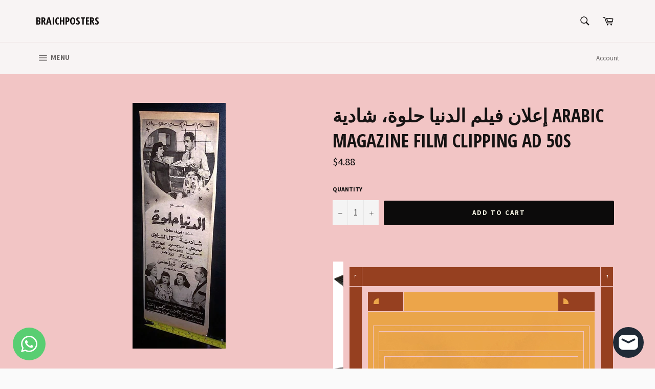

--- FILE ---
content_type: text/html; charset=utf-8
request_url: https://braichposters.com/products/%D8%A5%D8%B9%D9%84%D8%A7%D9%86-%D9%81%D9%8A%D9%84%D9%85-%D8%A7%D9%84%D8%AF%D9%86%D9%8A%D8%A7-%D8%AD%D9%84%D9%88%D8%A9-%D8%B4%D8%A7%D8%AF%D9%8A%D8%A9-arabic-magazine-film-clipping-ad-50s
body_size: 32886
content:
<!doctype html>
<!--[if IE 9]> <html class="ie9 no-js" lang="en"> <![endif]-->
<!--[if (gt IE 9)|!(IE)]><!--> <html class="no-js" lang="en"> <!--<![endif]-->
<head>

  <meta charset="utf-8">
  <meta http-equiv="X-UA-Compatible" content="IE=edge,chrome=1">
  <meta name="viewport" content="width=device-width,initial-scale=1">
  <meta name="theme-color" content="#f8f4f4">

  
    <link rel="shortcut icon" href="//braichposters.com/cdn/shop/files/4cc3f20f-ad5c-429d-8f9c-3bf87366dda0-wm_32x32.png?v=1759126580" type="image/png">
  

  <link rel="canonical" href="https://braichposters.com/products/%d8%a5%d8%b9%d9%84%d8%a7%d9%86-%d9%81%d9%8a%d9%84%d9%85-%d8%a7%d9%84%d8%af%d9%86%d9%8a%d8%a7-%d8%ad%d9%84%d9%88%d8%a9-%d8%b4%d8%a7%d8%af%d9%8a%d8%a9-arabic-magazine-film-clipping-ad-50s">
  <title>
  إعلان فيلم الدنيا حلوة، شادية Arabic Magazine Film Clipping Ad 50s &ndash; Braichposters
  </title>

  
    <meta name="description" content="  PLEASE NOTE THIS A FILM ADVERTISING SLICED FROM A MAGAZINE - You are NOT BUYING A WHOLE MAGAZINE OR A FILM. Title: الدنيا حلوة،  Date: 1950sType: Original. Magazine Half Page Print Condition: Very Good. Light aging throughout. Every product is bagged and placed against strong Cardboard to ensure safety. Certain image">
  

  <!-- /snippets/social-meta-tags.liquid -->




<meta property="og:site_name" content="Braichposters">
<meta property="og:url" content="https://braichposters.com/products/%d8%a5%d8%b9%d9%84%d8%a7%d9%86-%d9%81%d9%8a%d9%84%d9%85-%d8%a7%d9%84%d8%af%d9%86%d9%8a%d8%a7-%d8%ad%d9%84%d9%88%d8%a9-%d8%b4%d8%a7%d8%af%d9%8a%d8%a9-arabic-magazine-film-clipping-ad-50s">
<meta property="og:title" content="إعلان فيلم الدنيا حلوة، شادية Arabic Magazine Film Clipping Ad 50s">
<meta property="og:type" content="product">
<meta property="og:description" content="  PLEASE NOTE THIS A FILM ADVERTISING SLICED FROM A MAGAZINE - You are NOT BUYING A WHOLE MAGAZINE OR A FILM. Title: الدنيا حلوة،  Date: 1950sType: Original. Magazine Half Page Print Condition: Very Good. Light aging throughout. Every product is bagged and placed against strong Cardboard to ensure safety. Certain image">

  <meta property="og:price:amount" content="4.88">
  <meta property="og:price:currency" content="USD">

<meta property="og:image" content="http://braichposters.com/cdn/shop/products/57_81b0c9d5-8140-4b82-b154-a7a4b07c07e8_1200x1200.jpg?v=1571720006">
<meta property="og:image:secure_url" content="https://braichposters.com/cdn/shop/products/57_81b0c9d5-8140-4b82-b154-a7a4b07c07e8_1200x1200.jpg?v=1571720006">


<meta name="twitter:card" content="summary_large_image">
<meta name="twitter:title" content="إعلان فيلم الدنيا حلوة، شادية Arabic Magazine Film Clipping Ad 50s">
<meta name="twitter:description" content="  PLEASE NOTE THIS A FILM ADVERTISING SLICED FROM A MAGAZINE - You are NOT BUYING A WHOLE MAGAZINE OR A FILM. Title: الدنيا حلوة،  Date: 1950sType: Original. Magazine Half Page Print Condition: Very Good. Light aging throughout. Every product is bagged and placed against strong Cardboard to ensure safety. Certain image">


  <script>
    document.documentElement.className = document.documentElement.className.replace('no-js', 'js');
  </script>

  <link href="//braichposters.com/cdn/shop/t/3/assets/theme.scss.css?v=116069658568849015301702602259" rel="stylesheet" type="text/css" media="all" />
  
  
  
  <link href="//fonts.googleapis.com/css?family=Source+Sans+Pro:400,700" rel="stylesheet" type="text/css" media="all" />


  
    
    
    <link href="//fonts.googleapis.com/css?family=Open+Sans+Condensed:400,700" rel="stylesheet" type="text/css" media="all" />
  



  <script>
    window.theme = window.theme || {};

    theme.strings = {
      stockAvailable: "1 available",
      addToCart: "Add to Cart",
      soldOut: "Sold Out",
      unavailable: "Unavailable",
      noStockAvailable: "The item could not be added to your cart because there are not enough in stock.",
      willNotShipUntil: "Will not ship until [date]",
      willBeInStockAfter: "Will be in stock after [date]",
      totalCartDiscount: "You're saving [savings]",
      addressError: "Error looking up that address",
      addressNoResults: "No results for that address",
      addressQueryLimit: "You have exceeded the Google API usage limit. Consider upgrading to a \u003ca href=\"https:\/\/developers.google.com\/maps\/premium\/usage-limits\"\u003ePremium Plan\u003c\/a\u003e.",
      authError: "There was a problem authenticating your Google Maps API Key."
    };
  </script>

  <!--[if (gt IE 9)|!(IE)]><!--><script src="//braichposters.com/cdn/shop/t/3/assets/lazysizes.min.js?v=56045284683979784691524569249" async="async"></script><!--<![endif]-->
  <!--[if lte IE 9]><script src="//braichposters.com/cdn/shop/t/3/assets/lazysizes.min.js?v=56045284683979784691524569249"></script><![endif]-->

  

  <!--[if (gt IE 9)|!(IE)]><!--><script src="//braichposters.com/cdn/shop/t/3/assets/vendor.js?v=39418018684300761971524569250" defer="defer"></script><!--<![endif]-->
  <!--[if lt IE 9]><script src="//braichposters.com/cdn/shop/t/3/assets/vendor.js?v=39418018684300761971524569250"></script><![endif]-->

  
    <script>
      window.theme = window.theme || {};
      theme.moneyFormat = "${{amount}}";
    </script>
  

  <!--[if (gt IE 9)|!(IE)]><!--><script src="//braichposters.com/cdn/shop/t/3/assets/theme.js?v=77966811166707608821542826579" defer="defer"></script><!--<![endif]-->
  <!--[if lte IE 9]><script src="//braichposters.com/cdn/shop/t/3/assets/theme.js?v=77966811166707608821542826579"></script><![endif]-->

  <script>window.performance && window.performance.mark && window.performance.mark('shopify.content_for_header.start');</script><meta name="google-site-verification" content="eflHTFu1drOV2RqDLc8SLds6nxQs53Pdv5uwcSWNr5k">
<meta id="shopify-digital-wallet" name="shopify-digital-wallet" content="/1826095162/digital_wallets/dialog">
<link rel="alternate" type="application/json+oembed" href="https://braichposters.com/products/%d8%a5%d8%b9%d9%84%d8%a7%d9%86-%d9%81%d9%8a%d9%84%d9%85-%d8%a7%d9%84%d8%af%d9%86%d9%8a%d8%a7-%d8%ad%d9%84%d9%88%d8%a9-%d8%b4%d8%a7%d8%af%d9%8a%d8%a9-arabic-magazine-film-clipping-ad-50s.oembed">
<script async="async" src="/checkouts/internal/preloads.js?locale=en-US"></script>
<script id="shopify-features" type="application/json">{"accessToken":"64fce9b083f73511d07f5042f857ba6d","betas":["rich-media-storefront-analytics"],"domain":"braichposters.com","predictiveSearch":true,"shopId":1826095162,"locale":"en"}</script>
<script>var Shopify = Shopify || {};
Shopify.shop = "braichposters.myshopify.com";
Shopify.locale = "en";
Shopify.currency = {"active":"USD","rate":"1.0"};
Shopify.country = "US";
Shopify.theme = {"name":"Venture","id":14773878842,"schema_name":"Venture","schema_version":"4.3.1","theme_store_id":775,"role":"main"};
Shopify.theme.handle = "null";
Shopify.theme.style = {"id":null,"handle":null};
Shopify.cdnHost = "braichposters.com/cdn";
Shopify.routes = Shopify.routes || {};
Shopify.routes.root = "/";</script>
<script type="module">!function(o){(o.Shopify=o.Shopify||{}).modules=!0}(window);</script>
<script>!function(o){function n(){var o=[];function n(){o.push(Array.prototype.slice.apply(arguments))}return n.q=o,n}var t=o.Shopify=o.Shopify||{};t.loadFeatures=n(),t.autoloadFeatures=n()}(window);</script>
<script id="shop-js-analytics" type="application/json">{"pageType":"product"}</script>
<script defer="defer" async type="module" src="//braichposters.com/cdn/shopifycloud/shop-js/modules/v2/client.init-shop-cart-sync_BN7fPSNr.en.esm.js"></script>
<script defer="defer" async type="module" src="//braichposters.com/cdn/shopifycloud/shop-js/modules/v2/chunk.common_Cbph3Kss.esm.js"></script>
<script defer="defer" async type="module" src="//braichposters.com/cdn/shopifycloud/shop-js/modules/v2/chunk.modal_DKumMAJ1.esm.js"></script>
<script type="module">
  await import("//braichposters.com/cdn/shopifycloud/shop-js/modules/v2/client.init-shop-cart-sync_BN7fPSNr.en.esm.js");
await import("//braichposters.com/cdn/shopifycloud/shop-js/modules/v2/chunk.common_Cbph3Kss.esm.js");
await import("//braichposters.com/cdn/shopifycloud/shop-js/modules/v2/chunk.modal_DKumMAJ1.esm.js");

  window.Shopify.SignInWithShop?.initShopCartSync?.({"fedCMEnabled":true,"windoidEnabled":true});

</script>
<script>(function() {
  var isLoaded = false;
  function asyncLoad() {
    if (isLoaded) return;
    isLoaded = true;
    var urls = ["https:\/\/cdn.commoninja.com\/sdk\/latest\/commonninja.js?shop=braichposters.myshopify.com"];
    for (var i = 0; i < urls.length; i++) {
      var s = document.createElement('script');
      s.type = 'text/javascript';
      s.async = true;
      s.src = urls[i];
      var x = document.getElementsByTagName('script')[0];
      x.parentNode.insertBefore(s, x);
    }
  };
  if(window.attachEvent) {
    window.attachEvent('onload', asyncLoad);
  } else {
    window.addEventListener('load', asyncLoad, false);
  }
})();</script>
<script id="__st">var __st={"a":1826095162,"offset":-43200,"reqid":"244090b0-9e58-4e13-bd4a-afe85a747339-1770151788","pageurl":"braichposters.com\/products\/%D8%A5%D8%B9%D9%84%D8%A7%D9%86-%D9%81%D9%8A%D9%84%D9%85-%D8%A7%D9%84%D8%AF%D9%86%D9%8A%D8%A7-%D8%AD%D9%84%D9%88%D8%A9-%D8%B4%D8%A7%D8%AF%D9%8A%D8%A9-arabic-magazine-film-clipping-ad-50s","u":"bec88b300cd5","p":"product","rtyp":"product","rid":2015690227770};</script>
<script>window.ShopifyPaypalV4VisibilityTracking = true;</script>
<script id="captcha-bootstrap">!function(){'use strict';const t='contact',e='account',n='new_comment',o=[[t,t],['blogs',n],['comments',n],[t,'customer']],c=[[e,'customer_login'],[e,'guest_login'],[e,'recover_customer_password'],[e,'create_customer']],r=t=>t.map((([t,e])=>`form[action*='/${t}']:not([data-nocaptcha='true']) input[name='form_type'][value='${e}']`)).join(','),a=t=>()=>t?[...document.querySelectorAll(t)].map((t=>t.form)):[];function s(){const t=[...o],e=r(t);return a(e)}const i='password',u='form_key',d=['recaptcha-v3-token','g-recaptcha-response','h-captcha-response',i],f=()=>{try{return window.sessionStorage}catch{return}},m='__shopify_v',_=t=>t.elements[u];function p(t,e,n=!1){try{const o=window.sessionStorage,c=JSON.parse(o.getItem(e)),{data:r}=function(t){const{data:e,action:n}=t;return t[m]||n?{data:e,action:n}:{data:t,action:n}}(c);for(const[e,n]of Object.entries(r))t.elements[e]&&(t.elements[e].value=n);n&&o.removeItem(e)}catch(o){console.error('form repopulation failed',{error:o})}}const l='form_type',E='cptcha';function T(t){t.dataset[E]=!0}const w=window,h=w.document,L='Shopify',v='ce_forms',y='captcha';let A=!1;((t,e)=>{const n=(g='f06e6c50-85a8-45c8-87d0-21a2b65856fe',I='https://cdn.shopify.com/shopifycloud/storefront-forms-hcaptcha/ce_storefront_forms_captcha_hcaptcha.v1.5.2.iife.js',D={infoText:'Protected by hCaptcha',privacyText:'Privacy',termsText:'Terms'},(t,e,n)=>{const o=w[L][v],c=o.bindForm;if(c)return c(t,g,e,D).then(n);var r;o.q.push([[t,g,e,D],n]),r=I,A||(h.body.append(Object.assign(h.createElement('script'),{id:'captcha-provider',async:!0,src:r})),A=!0)});var g,I,D;w[L]=w[L]||{},w[L][v]=w[L][v]||{},w[L][v].q=[],w[L][y]=w[L][y]||{},w[L][y].protect=function(t,e){n(t,void 0,e),T(t)},Object.freeze(w[L][y]),function(t,e,n,w,h,L){const[v,y,A,g]=function(t,e,n){const i=e?o:[],u=t?c:[],d=[...i,...u],f=r(d),m=r(i),_=r(d.filter((([t,e])=>n.includes(e))));return[a(f),a(m),a(_),s()]}(w,h,L),I=t=>{const e=t.target;return e instanceof HTMLFormElement?e:e&&e.form},D=t=>v().includes(t);t.addEventListener('submit',(t=>{const e=I(t);if(!e)return;const n=D(e)&&!e.dataset.hcaptchaBound&&!e.dataset.recaptchaBound,o=_(e),c=g().includes(e)&&(!o||!o.value);(n||c)&&t.preventDefault(),c&&!n&&(function(t){try{if(!f())return;!function(t){const e=f();if(!e)return;const n=_(t);if(!n)return;const o=n.value;o&&e.removeItem(o)}(t);const e=Array.from(Array(32),(()=>Math.random().toString(36)[2])).join('');!function(t,e){_(t)||t.append(Object.assign(document.createElement('input'),{type:'hidden',name:u})),t.elements[u].value=e}(t,e),function(t,e){const n=f();if(!n)return;const o=[...t.querySelectorAll(`input[type='${i}']`)].map((({name:t})=>t)),c=[...d,...o],r={};for(const[a,s]of new FormData(t).entries())c.includes(a)||(r[a]=s);n.setItem(e,JSON.stringify({[m]:1,action:t.action,data:r}))}(t,e)}catch(e){console.error('failed to persist form',e)}}(e),e.submit())}));const S=(t,e)=>{t&&!t.dataset[E]&&(n(t,e.some((e=>e===t))),T(t))};for(const o of['focusin','change'])t.addEventListener(o,(t=>{const e=I(t);D(e)&&S(e,y())}));const B=e.get('form_key'),M=e.get(l),P=B&&M;t.addEventListener('DOMContentLoaded',(()=>{const t=y();if(P)for(const e of t)e.elements[l].value===M&&p(e,B);[...new Set([...A(),...v().filter((t=>'true'===t.dataset.shopifyCaptcha))])].forEach((e=>S(e,t)))}))}(h,new URLSearchParams(w.location.search),n,t,e,['guest_login'])})(!0,!0)}();</script>
<script integrity="sha256-4kQ18oKyAcykRKYeNunJcIwy7WH5gtpwJnB7kiuLZ1E=" data-source-attribution="shopify.loadfeatures" defer="defer" src="//braichposters.com/cdn/shopifycloud/storefront/assets/storefront/load_feature-a0a9edcb.js" crossorigin="anonymous"></script>
<script data-source-attribution="shopify.dynamic_checkout.dynamic.init">var Shopify=Shopify||{};Shopify.PaymentButton=Shopify.PaymentButton||{isStorefrontPortableWallets:!0,init:function(){window.Shopify.PaymentButton.init=function(){};var t=document.createElement("script");t.src="https://braichposters.com/cdn/shopifycloud/portable-wallets/latest/portable-wallets.en.js",t.type="module",document.head.appendChild(t)}};
</script>
<script data-source-attribution="shopify.dynamic_checkout.buyer_consent">
  function portableWalletsHideBuyerConsent(e){var t=document.getElementById("shopify-buyer-consent"),n=document.getElementById("shopify-subscription-policy-button");t&&n&&(t.classList.add("hidden"),t.setAttribute("aria-hidden","true"),n.removeEventListener("click",e))}function portableWalletsShowBuyerConsent(e){var t=document.getElementById("shopify-buyer-consent"),n=document.getElementById("shopify-subscription-policy-button");t&&n&&(t.classList.remove("hidden"),t.removeAttribute("aria-hidden"),n.addEventListener("click",e))}window.Shopify?.PaymentButton&&(window.Shopify.PaymentButton.hideBuyerConsent=portableWalletsHideBuyerConsent,window.Shopify.PaymentButton.showBuyerConsent=portableWalletsShowBuyerConsent);
</script>
<script data-source-attribution="shopify.dynamic_checkout.cart.bootstrap">document.addEventListener("DOMContentLoaded",(function(){function t(){return document.querySelector("shopify-accelerated-checkout-cart, shopify-accelerated-checkout")}if(t())Shopify.PaymentButton.init();else{new MutationObserver((function(e,n){t()&&(Shopify.PaymentButton.init(),n.disconnect())})).observe(document.body,{childList:!0,subtree:!0})}}));
</script>

<script>window.performance && window.performance.mark && window.performance.mark('shopify.content_for_header.end');</script>
<!-- BEGIN app block: shopify://apps/whatsapp-button/blocks/app-embed-block/96d80a63-e860-4262-a001-8b82ac4d00e6 --><script>
    (function() {
        function asyncLoad() {
            var url = 'https://whatsapp-button.eazeapps.io/api/buttonInstallation/scriptTag?shopId=734&v=1763549002';
            var s = document.createElement('script');
            s.type = 'text/javascript';
            s.async = true;
            s.src = url;
            var x = document.getElementsByTagName('script')[0];
            x.parentNode.insertBefore(s, x);
        };
        if(window.attachEvent) {
            window.attachEvent('onload', asyncLoad);
        } else {
            window.addEventListener('load', asyncLoad, false);
        }
    })();
</script>

<!-- END app block --><script src="https://cdn.shopify.com/extensions/e8878072-2f6b-4e89-8082-94b04320908d/inbox-1254/assets/inbox-chat-loader.js" type="text/javascript" defer="defer"></script>
<link href="https://monorail-edge.shopifysvc.com" rel="dns-prefetch">
<script>(function(){if ("sendBeacon" in navigator && "performance" in window) {try {var session_token_from_headers = performance.getEntriesByType('navigation')[0].serverTiming.find(x => x.name == '_s').description;} catch {var session_token_from_headers = undefined;}var session_cookie_matches = document.cookie.match(/_shopify_s=([^;]*)/);var session_token_from_cookie = session_cookie_matches && session_cookie_matches.length === 2 ? session_cookie_matches[1] : "";var session_token = session_token_from_headers || session_token_from_cookie || "";function handle_abandonment_event(e) {var entries = performance.getEntries().filter(function(entry) {return /monorail-edge.shopifysvc.com/.test(entry.name);});if (!window.abandonment_tracked && entries.length === 0) {window.abandonment_tracked = true;var currentMs = Date.now();var navigation_start = performance.timing.navigationStart;var payload = {shop_id: 1826095162,url: window.location.href,navigation_start,duration: currentMs - navigation_start,session_token,page_type: "product"};window.navigator.sendBeacon("https://monorail-edge.shopifysvc.com/v1/produce", JSON.stringify({schema_id: "online_store_buyer_site_abandonment/1.1",payload: payload,metadata: {event_created_at_ms: currentMs,event_sent_at_ms: currentMs}}));}}window.addEventListener('pagehide', handle_abandonment_event);}}());</script>
<script id="web-pixels-manager-setup">(function e(e,d,r,n,o){if(void 0===o&&(o={}),!Boolean(null===(a=null===(i=window.Shopify)||void 0===i?void 0:i.analytics)||void 0===a?void 0:a.replayQueue)){var i,a;window.Shopify=window.Shopify||{};var t=window.Shopify;t.analytics=t.analytics||{};var s=t.analytics;s.replayQueue=[],s.publish=function(e,d,r){return s.replayQueue.push([e,d,r]),!0};try{self.performance.mark("wpm:start")}catch(e){}var l=function(){var e={modern:/Edge?\/(1{2}[4-9]|1[2-9]\d|[2-9]\d{2}|\d{4,})\.\d+(\.\d+|)|Firefox\/(1{2}[4-9]|1[2-9]\d|[2-9]\d{2}|\d{4,})\.\d+(\.\d+|)|Chrom(ium|e)\/(9{2}|\d{3,})\.\d+(\.\d+|)|(Maci|X1{2}).+ Version\/(15\.\d+|(1[6-9]|[2-9]\d|\d{3,})\.\d+)([,.]\d+|)( \(\w+\)|)( Mobile\/\w+|) Safari\/|Chrome.+OPR\/(9{2}|\d{3,})\.\d+\.\d+|(CPU[ +]OS|iPhone[ +]OS|CPU[ +]iPhone|CPU IPhone OS|CPU iPad OS)[ +]+(15[._]\d+|(1[6-9]|[2-9]\d|\d{3,})[._]\d+)([._]\d+|)|Android:?[ /-](13[3-9]|1[4-9]\d|[2-9]\d{2}|\d{4,})(\.\d+|)(\.\d+|)|Android.+Firefox\/(13[5-9]|1[4-9]\d|[2-9]\d{2}|\d{4,})\.\d+(\.\d+|)|Android.+Chrom(ium|e)\/(13[3-9]|1[4-9]\d|[2-9]\d{2}|\d{4,})\.\d+(\.\d+|)|SamsungBrowser\/([2-9]\d|\d{3,})\.\d+/,legacy:/Edge?\/(1[6-9]|[2-9]\d|\d{3,})\.\d+(\.\d+|)|Firefox\/(5[4-9]|[6-9]\d|\d{3,})\.\d+(\.\d+|)|Chrom(ium|e)\/(5[1-9]|[6-9]\d|\d{3,})\.\d+(\.\d+|)([\d.]+$|.*Safari\/(?![\d.]+ Edge\/[\d.]+$))|(Maci|X1{2}).+ Version\/(10\.\d+|(1[1-9]|[2-9]\d|\d{3,})\.\d+)([,.]\d+|)( \(\w+\)|)( Mobile\/\w+|) Safari\/|Chrome.+OPR\/(3[89]|[4-9]\d|\d{3,})\.\d+\.\d+|(CPU[ +]OS|iPhone[ +]OS|CPU[ +]iPhone|CPU IPhone OS|CPU iPad OS)[ +]+(10[._]\d+|(1[1-9]|[2-9]\d|\d{3,})[._]\d+)([._]\d+|)|Android:?[ /-](13[3-9]|1[4-9]\d|[2-9]\d{2}|\d{4,})(\.\d+|)(\.\d+|)|Mobile Safari.+OPR\/([89]\d|\d{3,})\.\d+\.\d+|Android.+Firefox\/(13[5-9]|1[4-9]\d|[2-9]\d{2}|\d{4,})\.\d+(\.\d+|)|Android.+Chrom(ium|e)\/(13[3-9]|1[4-9]\d|[2-9]\d{2}|\d{4,})\.\d+(\.\d+|)|Android.+(UC? ?Browser|UCWEB|U3)[ /]?(15\.([5-9]|\d{2,})|(1[6-9]|[2-9]\d|\d{3,})\.\d+)\.\d+|SamsungBrowser\/(5\.\d+|([6-9]|\d{2,})\.\d+)|Android.+MQ{2}Browser\/(14(\.(9|\d{2,})|)|(1[5-9]|[2-9]\d|\d{3,})(\.\d+|))(\.\d+|)|K[Aa][Ii]OS\/(3\.\d+|([4-9]|\d{2,})\.\d+)(\.\d+|)/},d=e.modern,r=e.legacy,n=navigator.userAgent;return n.match(d)?"modern":n.match(r)?"legacy":"unknown"}(),u="modern"===l?"modern":"legacy",c=(null!=n?n:{modern:"",legacy:""})[u],f=function(e){return[e.baseUrl,"/wpm","/b",e.hashVersion,"modern"===e.buildTarget?"m":"l",".js"].join("")}({baseUrl:d,hashVersion:r,buildTarget:u}),m=function(e){var d=e.version,r=e.bundleTarget,n=e.surface,o=e.pageUrl,i=e.monorailEndpoint;return{emit:function(e){var a=e.status,t=e.errorMsg,s=(new Date).getTime(),l=JSON.stringify({metadata:{event_sent_at_ms:s},events:[{schema_id:"web_pixels_manager_load/3.1",payload:{version:d,bundle_target:r,page_url:o,status:a,surface:n,error_msg:t},metadata:{event_created_at_ms:s}}]});if(!i)return console&&console.warn&&console.warn("[Web Pixels Manager] No Monorail endpoint provided, skipping logging."),!1;try{return self.navigator.sendBeacon.bind(self.navigator)(i,l)}catch(e){}var u=new XMLHttpRequest;try{return u.open("POST",i,!0),u.setRequestHeader("Content-Type","text/plain"),u.send(l),!0}catch(e){return console&&console.warn&&console.warn("[Web Pixels Manager] Got an unhandled error while logging to Monorail."),!1}}}}({version:r,bundleTarget:l,surface:e.surface,pageUrl:self.location.href,monorailEndpoint:e.monorailEndpoint});try{o.browserTarget=l,function(e){var d=e.src,r=e.async,n=void 0===r||r,o=e.onload,i=e.onerror,a=e.sri,t=e.scriptDataAttributes,s=void 0===t?{}:t,l=document.createElement("script"),u=document.querySelector("head"),c=document.querySelector("body");if(l.async=n,l.src=d,a&&(l.integrity=a,l.crossOrigin="anonymous"),s)for(var f in s)if(Object.prototype.hasOwnProperty.call(s,f))try{l.dataset[f]=s[f]}catch(e){}if(o&&l.addEventListener("load",o),i&&l.addEventListener("error",i),u)u.appendChild(l);else{if(!c)throw new Error("Did not find a head or body element to append the script");c.appendChild(l)}}({src:f,async:!0,onload:function(){if(!function(){var e,d;return Boolean(null===(d=null===(e=window.Shopify)||void 0===e?void 0:e.analytics)||void 0===d?void 0:d.initialized)}()){var d=window.webPixelsManager.init(e)||void 0;if(d){var r=window.Shopify.analytics;r.replayQueue.forEach((function(e){var r=e[0],n=e[1],o=e[2];d.publishCustomEvent(r,n,o)})),r.replayQueue=[],r.publish=d.publishCustomEvent,r.visitor=d.visitor,r.initialized=!0}}},onerror:function(){return m.emit({status:"failed",errorMsg:"".concat(f," has failed to load")})},sri:function(e){var d=/^sha384-[A-Za-z0-9+/=]+$/;return"string"==typeof e&&d.test(e)}(c)?c:"",scriptDataAttributes:o}),m.emit({status:"loading"})}catch(e){m.emit({status:"failed",errorMsg:(null==e?void 0:e.message)||"Unknown error"})}}})({shopId: 1826095162,storefrontBaseUrl: "https://braichposters.com",extensionsBaseUrl: "https://extensions.shopifycdn.com/cdn/shopifycloud/web-pixels-manager",monorailEndpoint: "https://monorail-edge.shopifysvc.com/unstable/produce_batch",surface: "storefront-renderer",enabledBetaFlags: ["2dca8a86"],webPixelsConfigList: [{"id":"870023384","configuration":"{\"config\":\"{\\\"google_tag_ids\\\":[\\\"AW-984213184\\\",\\\"GT-5DFVJ87D\\\"],\\\"target_country\\\":\\\"ZZ\\\",\\\"gtag_events\\\":[{\\\"type\\\":\\\"begin_checkout\\\",\\\"action_label\\\":\\\"AW-984213184\\\/oCCyCODQhscaEMDNp9UD\\\"},{\\\"type\\\":\\\"search\\\",\\\"action_label\\\":\\\"AW-984213184\\\/JtEKCI7YhscaEMDNp9UD\\\"},{\\\"type\\\":\\\"view_item\\\",\\\"action_label\\\":[\\\"AW-984213184\\\/NuM-CIvYhscaEMDNp9UD\\\",\\\"MC-ES3KNQHEZ7\\\"]},{\\\"type\\\":\\\"purchase\\\",\\\"action_label\\\":[\\\"AW-984213184\\\/aXyxCN3QhscaEMDNp9UD\\\",\\\"MC-ES3KNQHEZ7\\\"]},{\\\"type\\\":\\\"page_view\\\",\\\"action_label\\\":[\\\"AW-984213184\\\/cs2RCObQhscaEMDNp9UD\\\",\\\"MC-ES3KNQHEZ7\\\"]},{\\\"type\\\":\\\"add_payment_info\\\",\\\"action_label\\\":\\\"AW-984213184\\\/rD-mCJHYhscaEMDNp9UD\\\"},{\\\"type\\\":\\\"add_to_cart\\\",\\\"action_label\\\":\\\"AW-984213184\\\/_jgZCOPQhscaEMDNp9UD\\\"}],\\\"enable_monitoring_mode\\\":false}\"}","eventPayloadVersion":"v1","runtimeContext":"OPEN","scriptVersion":"b2a88bafab3e21179ed38636efcd8a93","type":"APP","apiClientId":1780363,"privacyPurposes":[],"dataSharingAdjustments":{"protectedCustomerApprovalScopes":["read_customer_address","read_customer_email","read_customer_name","read_customer_personal_data","read_customer_phone"]}},{"id":"59736280","eventPayloadVersion":"v1","runtimeContext":"LAX","scriptVersion":"1","type":"CUSTOM","privacyPurposes":["MARKETING"],"name":"Meta pixel (migrated)"},{"id":"shopify-app-pixel","configuration":"{}","eventPayloadVersion":"v1","runtimeContext":"STRICT","scriptVersion":"0450","apiClientId":"shopify-pixel","type":"APP","privacyPurposes":["ANALYTICS","MARKETING"]},{"id":"shopify-custom-pixel","eventPayloadVersion":"v1","runtimeContext":"LAX","scriptVersion":"0450","apiClientId":"shopify-pixel","type":"CUSTOM","privacyPurposes":["ANALYTICS","MARKETING"]}],isMerchantRequest: false,initData: {"shop":{"name":"Braichposters","paymentSettings":{"currencyCode":"USD"},"myshopifyDomain":"braichposters.myshopify.com","countryCode":"LB","storefrontUrl":"https:\/\/braichposters.com"},"customer":null,"cart":null,"checkout":null,"productVariants":[{"price":{"amount":4.88,"currencyCode":"USD"},"product":{"title":"إعلان فيلم الدنيا حلوة، شادية Arabic Magazine Film Clipping Ad 50s","vendor":"Braichposters","id":"2015690227770","untranslatedTitle":"إعلان فيلم الدنيا حلوة، شادية Arabic Magazine Film Clipping Ad 50s","url":"\/products\/%D8%A5%D8%B9%D9%84%D8%A7%D9%86-%D9%81%D9%8A%D9%84%D9%85-%D8%A7%D9%84%D8%AF%D9%86%D9%8A%D8%A7-%D8%AD%D9%84%D9%88%D8%A9-%D8%B4%D8%A7%D8%AF%D9%8A%D8%A9-arabic-magazine-film-clipping-ad-50s","type":"Entertainment Memorabilia:Movie Memorabilia:Ads, Flyers:Other Movie Ads \u0026 Flyers"},"id":"20260119281722","image":{"src":"\/\/braichposters.com\/cdn\/shop\/products\/57_81b0c9d5-8140-4b82-b154-a7a4b07c07e8.jpg?v=1571720006"},"sku":"391823394133","title":"Default Title","untranslatedTitle":"Default Title"}],"purchasingCompany":null},},"https://braichposters.com/cdn","3918e4e0wbf3ac3cepc5707306mb02b36c6",{"modern":"","legacy":""},{"shopId":"1826095162","storefrontBaseUrl":"https:\/\/braichposters.com","extensionBaseUrl":"https:\/\/extensions.shopifycdn.com\/cdn\/shopifycloud\/web-pixels-manager","surface":"storefront-renderer","enabledBetaFlags":"[\"2dca8a86\"]","isMerchantRequest":"false","hashVersion":"3918e4e0wbf3ac3cepc5707306mb02b36c6","publish":"custom","events":"[[\"page_viewed\",{}],[\"product_viewed\",{\"productVariant\":{\"price\":{\"amount\":4.88,\"currencyCode\":\"USD\"},\"product\":{\"title\":\"إعلان فيلم الدنيا حلوة، شادية Arabic Magazine Film Clipping Ad 50s\",\"vendor\":\"Braichposters\",\"id\":\"2015690227770\",\"untranslatedTitle\":\"إعلان فيلم الدنيا حلوة، شادية Arabic Magazine Film Clipping Ad 50s\",\"url\":\"\/products\/%D8%A5%D8%B9%D9%84%D8%A7%D9%86-%D9%81%D9%8A%D9%84%D9%85-%D8%A7%D9%84%D8%AF%D9%86%D9%8A%D8%A7-%D8%AD%D9%84%D9%88%D8%A9-%D8%B4%D8%A7%D8%AF%D9%8A%D8%A9-arabic-magazine-film-clipping-ad-50s\",\"type\":\"Entertainment Memorabilia:Movie Memorabilia:Ads, Flyers:Other Movie Ads \u0026 Flyers\"},\"id\":\"20260119281722\",\"image\":{\"src\":\"\/\/braichposters.com\/cdn\/shop\/products\/57_81b0c9d5-8140-4b82-b154-a7a4b07c07e8.jpg?v=1571720006\"},\"sku\":\"391823394133\",\"title\":\"Default Title\",\"untranslatedTitle\":\"Default Title\"}}]]"});</script><script>
  window.ShopifyAnalytics = window.ShopifyAnalytics || {};
  window.ShopifyAnalytics.meta = window.ShopifyAnalytics.meta || {};
  window.ShopifyAnalytics.meta.currency = 'USD';
  var meta = {"product":{"id":2015690227770,"gid":"gid:\/\/shopify\/Product\/2015690227770","vendor":"Braichposters","type":"Entertainment Memorabilia:Movie Memorabilia:Ads, Flyers:Other Movie Ads \u0026 Flyers","handle":"إعلان-فيلم-الدنيا-حلوة-شادية-arabic-magazine-film-clipping-ad-50s","variants":[{"id":20260119281722,"price":488,"name":"إعلان فيلم الدنيا حلوة، شادية Arabic Magazine Film Clipping Ad 50s","public_title":null,"sku":"391823394133"}],"remote":false},"page":{"pageType":"product","resourceType":"product","resourceId":2015690227770,"requestId":"244090b0-9e58-4e13-bd4a-afe85a747339-1770151788"}};
  for (var attr in meta) {
    window.ShopifyAnalytics.meta[attr] = meta[attr];
  }
</script>
<script class="analytics">
  (function () {
    var customDocumentWrite = function(content) {
      var jquery = null;

      if (window.jQuery) {
        jquery = window.jQuery;
      } else if (window.Checkout && window.Checkout.$) {
        jquery = window.Checkout.$;
      }

      if (jquery) {
        jquery('body').append(content);
      }
    };

    var hasLoggedConversion = function(token) {
      if (token) {
        return document.cookie.indexOf('loggedConversion=' + token) !== -1;
      }
      return false;
    }

    var setCookieIfConversion = function(token) {
      if (token) {
        var twoMonthsFromNow = new Date(Date.now());
        twoMonthsFromNow.setMonth(twoMonthsFromNow.getMonth() + 2);

        document.cookie = 'loggedConversion=' + token + '; expires=' + twoMonthsFromNow;
      }
    }

    var trekkie = window.ShopifyAnalytics.lib = window.trekkie = window.trekkie || [];
    if (trekkie.integrations) {
      return;
    }
    trekkie.methods = [
      'identify',
      'page',
      'ready',
      'track',
      'trackForm',
      'trackLink'
    ];
    trekkie.factory = function(method) {
      return function() {
        var args = Array.prototype.slice.call(arguments);
        args.unshift(method);
        trekkie.push(args);
        return trekkie;
      };
    };
    for (var i = 0; i < trekkie.methods.length; i++) {
      var key = trekkie.methods[i];
      trekkie[key] = trekkie.factory(key);
    }
    trekkie.load = function(config) {
      trekkie.config = config || {};
      trekkie.config.initialDocumentCookie = document.cookie;
      var first = document.getElementsByTagName('script')[0];
      var script = document.createElement('script');
      script.type = 'text/javascript';
      script.onerror = function(e) {
        var scriptFallback = document.createElement('script');
        scriptFallback.type = 'text/javascript';
        scriptFallback.onerror = function(error) {
                var Monorail = {
      produce: function produce(monorailDomain, schemaId, payload) {
        var currentMs = new Date().getTime();
        var event = {
          schema_id: schemaId,
          payload: payload,
          metadata: {
            event_created_at_ms: currentMs,
            event_sent_at_ms: currentMs
          }
        };
        return Monorail.sendRequest("https://" + monorailDomain + "/v1/produce", JSON.stringify(event));
      },
      sendRequest: function sendRequest(endpointUrl, payload) {
        // Try the sendBeacon API
        if (window && window.navigator && typeof window.navigator.sendBeacon === 'function' && typeof window.Blob === 'function' && !Monorail.isIos12()) {
          var blobData = new window.Blob([payload], {
            type: 'text/plain'
          });

          if (window.navigator.sendBeacon(endpointUrl, blobData)) {
            return true;
          } // sendBeacon was not successful

        } // XHR beacon

        var xhr = new XMLHttpRequest();

        try {
          xhr.open('POST', endpointUrl);
          xhr.setRequestHeader('Content-Type', 'text/plain');
          xhr.send(payload);
        } catch (e) {
          console.log(e);
        }

        return false;
      },
      isIos12: function isIos12() {
        return window.navigator.userAgent.lastIndexOf('iPhone; CPU iPhone OS 12_') !== -1 || window.navigator.userAgent.lastIndexOf('iPad; CPU OS 12_') !== -1;
      }
    };
    Monorail.produce('monorail-edge.shopifysvc.com',
      'trekkie_storefront_load_errors/1.1',
      {shop_id: 1826095162,
      theme_id: 14773878842,
      app_name: "storefront",
      context_url: window.location.href,
      source_url: "//braichposters.com/cdn/s/trekkie.storefront.b37867e0a413f1c9ade9179965a3871208e6387b.min.js"});

        };
        scriptFallback.async = true;
        scriptFallback.src = '//braichposters.com/cdn/s/trekkie.storefront.b37867e0a413f1c9ade9179965a3871208e6387b.min.js';
        first.parentNode.insertBefore(scriptFallback, first);
      };
      script.async = true;
      script.src = '//braichposters.com/cdn/s/trekkie.storefront.b37867e0a413f1c9ade9179965a3871208e6387b.min.js';
      first.parentNode.insertBefore(script, first);
    };
    trekkie.load(
      {"Trekkie":{"appName":"storefront","development":false,"defaultAttributes":{"shopId":1826095162,"isMerchantRequest":null,"themeId":14773878842,"themeCityHash":"4281971010479967576","contentLanguage":"en","currency":"USD","eventMetadataId":"501b3034-a45f-4ed4-90d1-4e7427cc0b2f"},"isServerSideCookieWritingEnabled":true,"monorailRegion":"shop_domain","enabledBetaFlags":["65f19447","b5387b81"]},"Session Attribution":{},"S2S":{"facebookCapiEnabled":false,"source":"trekkie-storefront-renderer","apiClientId":580111}}
    );

    var loaded = false;
    trekkie.ready(function() {
      if (loaded) return;
      loaded = true;

      window.ShopifyAnalytics.lib = window.trekkie;

      var originalDocumentWrite = document.write;
      document.write = customDocumentWrite;
      try { window.ShopifyAnalytics.merchantGoogleAnalytics.call(this); } catch(error) {};
      document.write = originalDocumentWrite;

      window.ShopifyAnalytics.lib.page(null,{"pageType":"product","resourceType":"product","resourceId":2015690227770,"requestId":"244090b0-9e58-4e13-bd4a-afe85a747339-1770151788","shopifyEmitted":true});

      var match = window.location.pathname.match(/checkouts\/(.+)\/(thank_you|post_purchase)/)
      var token = match? match[1]: undefined;
      if (!hasLoggedConversion(token)) {
        setCookieIfConversion(token);
        window.ShopifyAnalytics.lib.track("Viewed Product",{"currency":"USD","variantId":20260119281722,"productId":2015690227770,"productGid":"gid:\/\/shopify\/Product\/2015690227770","name":"إعلان فيلم الدنيا حلوة، شادية Arabic Magazine Film Clipping Ad 50s","price":"4.88","sku":"391823394133","brand":"Braichposters","variant":null,"category":"Entertainment Memorabilia:Movie Memorabilia:Ads, Flyers:Other Movie Ads \u0026 Flyers","nonInteraction":true,"remote":false},undefined,undefined,{"shopifyEmitted":true});
      window.ShopifyAnalytics.lib.track("monorail:\/\/trekkie_storefront_viewed_product\/1.1",{"currency":"USD","variantId":20260119281722,"productId":2015690227770,"productGid":"gid:\/\/shopify\/Product\/2015690227770","name":"إعلان فيلم الدنيا حلوة، شادية Arabic Magazine Film Clipping Ad 50s","price":"4.88","sku":"391823394133","brand":"Braichposters","variant":null,"category":"Entertainment Memorabilia:Movie Memorabilia:Ads, Flyers:Other Movie Ads \u0026 Flyers","nonInteraction":true,"remote":false,"referer":"https:\/\/braichposters.com\/products\/%D8%A5%D8%B9%D9%84%D8%A7%D9%86-%D9%81%D9%8A%D9%84%D9%85-%D8%A7%D9%84%D8%AF%D9%86%D9%8A%D8%A7-%D8%AD%D9%84%D9%88%D8%A9-%D8%B4%D8%A7%D8%AF%D9%8A%D8%A9-arabic-magazine-film-clipping-ad-50s"});
      }
    });


        var eventsListenerScript = document.createElement('script');
        eventsListenerScript.async = true;
        eventsListenerScript.src = "//braichposters.com/cdn/shopifycloud/storefront/assets/shop_events_listener-3da45d37.js";
        document.getElementsByTagName('head')[0].appendChild(eventsListenerScript);

})();</script>
<script
  defer
  src="https://braichposters.com/cdn/shopifycloud/perf-kit/shopify-perf-kit-3.1.0.min.js"
  data-application="storefront-renderer"
  data-shop-id="1826095162"
  data-render-region="gcp-us-central1"
  data-page-type="product"
  data-theme-instance-id="14773878842"
  data-theme-name="Venture"
  data-theme-version="4.3.1"
  data-monorail-region="shop_domain"
  data-resource-timing-sampling-rate="10"
  data-shs="true"
  data-shs-beacon="true"
  data-shs-export-with-fetch="true"
  data-shs-logs-sample-rate="1"
  data-shs-beacon-endpoint="https://braichposters.com/api/collect"
></script>
</head>

<body class="template-product" >

  <a class="in-page-link visually-hidden skip-link" href="#MainContent">
    Skip to content
  </a>

  <div id="shopify-section-header" class="shopify-section"><style>
.site-header__logo img {
  max-width: 100px;
}
</style>

<div id="NavDrawer" class="drawer drawer--left">
  <div class="drawer__inner">
    <form action="/search" method="get" class="drawer__search" role="search">
      <input type="search" name="q" placeholder="Search" aria-label="Search" class="drawer__search-input">

      <button type="submit" class="text-link drawer__search-submit">
        <svg aria-hidden="true" focusable="false" role="presentation" class="icon icon-search" viewBox="0 0 32 32"><path fill="#444" d="M21.839 18.771a10.012 10.012 0 0 0 1.57-5.39c0-5.548-4.493-10.048-10.034-10.048-5.548 0-10.041 4.499-10.041 10.048s4.493 10.048 10.034 10.048c2.012 0 3.886-.594 5.456-1.61l.455-.317 7.165 7.165 2.223-2.263-7.158-7.165.33-.468zM18.995 7.767c1.498 1.498 2.322 3.49 2.322 5.608s-.825 4.11-2.322 5.608c-1.498 1.498-3.49 2.322-5.608 2.322s-4.11-.825-5.608-2.322c-1.498-1.498-2.322-3.49-2.322-5.608s.825-4.11 2.322-5.608c1.498-1.498 3.49-2.322 5.608-2.322s4.11.825 5.608 2.322z"/></svg>
        <span class="icon__fallback-text">Search</span>
      </button>
    </form>
    <ul class="drawer__nav">
      
        

        
          <li class="drawer__nav-item">
            <a href="/" 
              class="drawer__nav-link drawer__nav-link--top-level"
              
            >
              Home 
            </a>
          </li>
        
      
        

        
          <li class="drawer__nav-item">
            <div class="drawer__nav-has-sublist">
              <a href="#" 
                class="drawer__nav-link drawer__nav-link--top-level drawer__nav-link--split" 
                id="DrawerLabel-poster"
                
              >
                Poster
              </a>
              <button type="button" aria-controls="DrawerLinklist-poster" class="text-link drawer__nav-toggle-btn drawer__meganav-toggle" aria-label="Poster Menu" aria-expanded="false">
                <span class="drawer__nav-toggle--open">
                  <svg aria-hidden="true" focusable="false" role="presentation" class="icon icon-plus" viewBox="0 0 22 21"><path d="M12 11.5h9.5v-2H12V0h-2v9.5H.5v2H10V21h2v-9.5z" fill="#000" fill-rule="evenodd"/></svg>
                </span>
                <span class="drawer__nav-toggle--close">
                  <svg aria-hidden="true" focusable="false" role="presentation" class="icon icon--wide icon-minus" viewBox="0 0 22 3"><path fill="#000" d="M21.5.5v2H.5v-2z" fill-rule="evenodd"/></svg>
                </span>
              </button>
            </div>

            <div class="meganav meganav--drawer" id="DrawerLinklist-poster" aria-labelledby="DrawerLabel-poster" role="navigation">
              <ul class="meganav__nav">
                <div class="grid grid--no-gutters meganav__scroller meganav__scroller--has-list">
  <div class="grid__item meganav__list">
    
      <li class="drawer__nav-item">
        
          

          <div class="drawer__nav-has-sublist">
            <a href="#" 
              class="meganav__link drawer__nav-link drawer__nav-link--split" 
              id="DrawerLabel-poster-era"
              
            >
              Poster Era
            </a>
            <button type="button" aria-controls="DrawerLinklist-poster-era" class="text-link drawer__nav-toggle-btn drawer__nav-toggle-btn--small drawer__meganav-toggle" aria-label="Poster Menu" aria-expanded="false">
              <span class="drawer__nav-toggle--open">
                <svg aria-hidden="true" focusable="false" role="presentation" class="icon icon-plus" viewBox="0 0 22 21"><path d="M12 11.5h9.5v-2H12V0h-2v9.5H.5v2H10V21h2v-9.5z" fill="#000" fill-rule="evenodd"/></svg>
              </span>
              <span class="drawer__nav-toggle--close">
                <svg aria-hidden="true" focusable="false" role="presentation" class="icon icon--wide icon-minus" viewBox="0 0 22 3"><path fill="#000" d="M21.5.5v2H.5v-2z" fill-rule="evenodd"/></svg>
              </span>
            </button>
          </div>

          <div class="meganav meganav--drawer" id="DrawerLinklist-poster-era" aria-labelledby="DrawerLabel-poster-era" role="navigation">
            <ul class="meganav__nav meganav__nav--third-level">
              
                <li>
                  <a href="/collections/30s" class="meganav__link">
                    30s
                  </a>
                </li>
              
                <li>
                  <a href="/collections/40s" class="meganav__link">
                    40s
                  </a>
                </li>
              
                <li>
                  <a href="/collections/50s" class="meganav__link">
                    50s
                  </a>
                </li>
              
                <li>
                  <a href="/collections/60s" class="meganav__link">
                    60s
                  </a>
                </li>
              
                <li>
                  <a href="/collections/70s" class="meganav__link">
                    70s
                  </a>
                </li>
              
                <li>
                  <a href="/collections/80s" class="meganav__link">
                    80s
                  </a>
                </li>
              
                <li>
                  <a href="/collections/90s/90s" class="meganav__link">
                    90s
                  </a>
                </li>
              
                <li>
                  <a href="/collections/2000s" class="meganav__link">
                    2000s
                  </a>
                </li>
              
            </ul>
          </div>
        
      </li>
    
      <li class="drawer__nav-item">
        
          

          <div class="drawer__nav-has-sublist">
            <a href="#" 
              class="meganav__link drawer__nav-link drawer__nav-link--split" 
              id="DrawerLabel-american"
              
            >
              American
            </a>
            <button type="button" aria-controls="DrawerLinklist-american" class="text-link drawer__nav-toggle-btn drawer__nav-toggle-btn--small drawer__meganav-toggle" aria-label="Poster Menu" aria-expanded="false">
              <span class="drawer__nav-toggle--open">
                <svg aria-hidden="true" focusable="false" role="presentation" class="icon icon-plus" viewBox="0 0 22 21"><path d="M12 11.5h9.5v-2H12V0h-2v9.5H.5v2H10V21h2v-9.5z" fill="#000" fill-rule="evenodd"/></svg>
              </span>
              <span class="drawer__nav-toggle--close">
                <svg aria-hidden="true" focusable="false" role="presentation" class="icon icon--wide icon-minus" viewBox="0 0 22 3"><path fill="#000" d="M21.5.5v2H.5v-2z" fill-rule="evenodd"/></svg>
              </span>
            </button>
          </div>

          <div class="meganav meganav--drawer" id="DrawerLinklist-american" aria-labelledby="DrawerLabel-american" role="navigation">
            <ul class="meganav__nav meganav__nav--third-level">
              
                <li>
                  <a href="/collections/6sh" class="meganav__link">
                    6sh
                  </a>
                </li>
              
                <li>
                  <a href="/collections/1sh" class="meganav__link">
                    1st
                  </a>
                </li>
              
                <li>
                  <a href="/collections/3sh" class="meganav__link">
                    3sh
                  </a>
                </li>
              
                <li>
                  <a href="/collections/usa-lobby-cards" class="meganav__link">
                    Lobby Cards
                  </a>
                </li>
              
                <li>
                  <a href="/collections/usa-photos-stills" class="meganav__link">
                    Photos
                  </a>
                </li>
              
            </ul>
          </div>
        
      </li>
    
      <li class="drawer__nav-item">
        
          

          <div class="drawer__nav-has-sublist">
            <a href="#" 
              class="meganav__link drawer__nav-link drawer__nav-link--split" 
              id="DrawerLabel-chinese"
              
            >
              Chinese
            </a>
            <button type="button" aria-controls="DrawerLinklist-chinese" class="text-link drawer__nav-toggle-btn drawer__nav-toggle-btn--small drawer__meganav-toggle" aria-label="Poster Menu" aria-expanded="false">
              <span class="drawer__nav-toggle--open">
                <svg aria-hidden="true" focusable="false" role="presentation" class="icon icon-plus" viewBox="0 0 22 21"><path d="M12 11.5h9.5v-2H12V0h-2v9.5H.5v2H10V21h2v-9.5z" fill="#000" fill-rule="evenodd"/></svg>
              </span>
              <span class="drawer__nav-toggle--close">
                <svg aria-hidden="true" focusable="false" role="presentation" class="icon icon--wide icon-minus" viewBox="0 0 22 3"><path fill="#000" d="M21.5.5v2H.5v-2z" fill-rule="evenodd"/></svg>
              </span>
            </button>
          </div>

          <div class="meganav meganav--drawer" id="DrawerLinklist-chinese" aria-labelledby="DrawerLabel-chinese" role="navigation">
            <ul class="meganav__nav meganav__nav--third-level">
              
                <li>
                  <a href="/collections/kung-fu-posters" class="meganav__link">
                    Posters
                  </a>
                </li>
              
                <li>
                  <a href="/collections/kung-fu-lobby-cards" class="meganav__link">
                    Lobby Cards
                  </a>
                </li>
              
            </ul>
          </div>
        
      </li>
    
      <li class="drawer__nav-item">
        
          

          <div class="drawer__nav-has-sublist">
            <a href="/collections/british-posters" 
              class="meganav__link drawer__nav-link drawer__nav-link--split" 
              id="DrawerLabel-british"
              
            >
              British
            </a>
            <button type="button" aria-controls="DrawerLinklist-british" class="text-link drawer__nav-toggle-btn drawer__nav-toggle-btn--small drawer__meganav-toggle" aria-label="Poster Menu" aria-expanded="false">
              <span class="drawer__nav-toggle--open">
                <svg aria-hidden="true" focusable="false" role="presentation" class="icon icon-plus" viewBox="0 0 22 21"><path d="M12 11.5h9.5v-2H12V0h-2v9.5H.5v2H10V21h2v-9.5z" fill="#000" fill-rule="evenodd"/></svg>
              </span>
              <span class="drawer__nav-toggle--close">
                <svg aria-hidden="true" focusable="false" role="presentation" class="icon icon--wide icon-minus" viewBox="0 0 22 3"><path fill="#000" d="M21.5.5v2H.5v-2z" fill-rule="evenodd"/></svg>
              </span>
            </button>
          </div>

          <div class="meganav meganav--drawer" id="DrawerLinklist-british" aria-labelledby="DrawerLabel-british" role="navigation">
            <ul class="meganav__nav meganav__nav--third-level">
              
                <li>
                  <a href="/collections/british-lobby-cards" class="meganav__link">
                    Lobby Cards
                  </a>
                </li>
              
            </ul>
          </div>
        
      </li>
    
      <li class="drawer__nav-item">
        
          

          <div class="drawer__nav-has-sublist">
            <a href="/collections/italian-posters" 
              class="meganav__link drawer__nav-link drawer__nav-link--split" 
              id="DrawerLabel-italian"
              
            >
              Italian
            </a>
            <button type="button" aria-controls="DrawerLinklist-italian" class="text-link drawer__nav-toggle-btn drawer__nav-toggle-btn--small drawer__meganav-toggle" aria-label="Poster Menu" aria-expanded="false">
              <span class="drawer__nav-toggle--open">
                <svg aria-hidden="true" focusable="false" role="presentation" class="icon icon-plus" viewBox="0 0 22 21"><path d="M12 11.5h9.5v-2H12V0h-2v9.5H.5v2H10V21h2v-9.5z" fill="#000" fill-rule="evenodd"/></svg>
              </span>
              <span class="drawer__nav-toggle--close">
                <svg aria-hidden="true" focusable="false" role="presentation" class="icon icon--wide icon-minus" viewBox="0 0 22 3"><path fill="#000" d="M21.5.5v2H.5v-2z" fill-rule="evenodd"/></svg>
              </span>
            </button>
          </div>

          <div class="meganav meganav--drawer" id="DrawerLinklist-italian" aria-labelledby="DrawerLabel-italian" role="navigation">
            <ul class="meganav__nav meganav__nav--third-level">
              
                <li>
                  <a href="/collections/italian-lobby-card" class="meganav__link">
                    Lobby Card
                  </a>
                </li>
              
            </ul>
          </div>
        
      </li>
    
      <li class="drawer__nav-item">
        
          

          <div class="drawer__nav-has-sublist">
            <a href="/collections/turkish" 
              class="meganav__link drawer__nav-link drawer__nav-link--split" 
              id="DrawerLabel-turkish"
              
            >
              Turkish
            </a>
            <button type="button" aria-controls="DrawerLinklist-turkish" class="text-link drawer__nav-toggle-btn drawer__nav-toggle-btn--small drawer__meganav-toggle" aria-label="Poster Menu" aria-expanded="false">
              <span class="drawer__nav-toggle--open">
                <svg aria-hidden="true" focusable="false" role="presentation" class="icon icon-plus" viewBox="0 0 22 21"><path d="M12 11.5h9.5v-2H12V0h-2v9.5H.5v2H10V21h2v-9.5z" fill="#000" fill-rule="evenodd"/></svg>
              </span>
              <span class="drawer__nav-toggle--close">
                <svg aria-hidden="true" focusable="false" role="presentation" class="icon icon--wide icon-minus" viewBox="0 0 22 3"><path fill="#000" d="M21.5.5v2H.5v-2z" fill-rule="evenodd"/></svg>
              </span>
            </button>
          </div>

          <div class="meganav meganav--drawer" id="DrawerLinklist-turkish" aria-labelledby="DrawerLabel-turkish" role="navigation">
            <ul class="meganav__nav meganav__nav--third-level">
              
                <li>
                  <a href="/collections/turkish-lobby-card" class="meganav__link">
                    Lobby Card 
                  </a>
                </li>
              
            </ul>
          </div>
        
      </li>
    
      <li class="drawer__nav-item">
        
          

          <div class="drawer__nav-has-sublist">
            <a href="#" 
              class="meganav__link drawer__nav-link drawer__nav-link--split" 
              id="DrawerLabel-indian"
              
            >
              Indian
            </a>
            <button type="button" aria-controls="DrawerLinklist-indian" class="text-link drawer__nav-toggle-btn drawer__nav-toggle-btn--small drawer__meganav-toggle" aria-label="Poster Menu" aria-expanded="false">
              <span class="drawer__nav-toggle--open">
                <svg aria-hidden="true" focusable="false" role="presentation" class="icon icon-plus" viewBox="0 0 22 21"><path d="M12 11.5h9.5v-2H12V0h-2v9.5H.5v2H10V21h2v-9.5z" fill="#000" fill-rule="evenodd"/></svg>
              </span>
              <span class="drawer__nav-toggle--close">
                <svg aria-hidden="true" focusable="false" role="presentation" class="icon icon--wide icon-minus" viewBox="0 0 22 3"><path fill="#000" d="M21.5.5v2H.5v-2z" fill-rule="evenodd"/></svg>
              </span>
            </button>
          </div>

          <div class="meganav meganav--drawer" id="DrawerLinklist-indian" aria-labelledby="DrawerLabel-indian" role="navigation">
            <ul class="meganav__nav meganav__nav--third-level">
              
                <li>
                  <a href="/collections/indian-lobby-cards" class="meganav__link">
                    Lobby Cards
                  </a>
                </li>
              
                <li>
                  <a href="/collections/indian-posters" class="meganav__link">
                    Posters
                  </a>
                </li>
              
            </ul>
          </div>
        
      </li>
    
      <li class="drawer__nav-item">
        
          <a href="/collections/lebanese-posters" 
            class="drawer__nav-link meganav__link"
            
          >
            Lebanese 
          </a>
        
      </li>
    
      <li class="drawer__nav-item">
        
          <a href="/collections/egyptian-posters" 
            class="drawer__nav-link meganav__link"
            
          >
            Egyptian افيشات مصرية عربية
          </a>
        
      </li>
    
      <li class="drawer__nav-item">
        
          <a href="/collections/billboards" 
            class="drawer__nav-link meganav__link"
            
          >
            Billboards لوحات
          </a>
        
      </li>
    
      <li class="drawer__nav-item">
        
          <a href="/collections/lebanese-arabic-posters" 
            class="drawer__nav-link meganav__link"
            
          >
            Lebanese (Arabic) افيشات لبنانية عربية
          </a>
        
      </li>
    
      <li class="drawer__nav-item">
        
          <a href="/collections/syrian-posters" 
            class="drawer__nav-link meganav__link"
            
          >
            Syrian افيشات سورية عربية
          </a>
        
      </li>
    
      <li class="drawer__nav-item">
        
          <a href="/collections/japanese-poster" 
            class="drawer__nav-link meganav__link"
            
          >
            Japanese
          </a>
        
      </li>
    
      <li class="drawer__nav-item">
        
          <a href="/collections/argentinian-poster" 
            class="drawer__nav-link meganav__link"
            
          >
            Argentinian
          </a>
        
      </li>
    
      <li class="drawer__nav-item">
        
          <a href="/collections/german-posters" 
            class="drawer__nav-link meganav__link"
            
          >
            German
          </a>
        
      </li>
    
      <li class="drawer__nav-item">
        
          <a href="/collections/spanish-posters" 
            class="drawer__nav-link meganav__link"
            
          >
            Spanish
          </a>
        
      </li>
    
      <li class="drawer__nav-item">
        
          <a href="/collections/arabic-lobby-cards" 
            class="drawer__nav-link meganav__link"
            
          >
            Arabic Lobby cards صور أفلام
          </a>
        
      </li>
    
      <li class="drawer__nav-item">
        
          <a href="/collections/french-poster" 
            class="drawer__nav-link meganav__link"
            
          >
            French Poster
          </a>
        
      </li>
    
      <li class="drawer__nav-item">
        
          <a href="/collections/programs" 
            class="drawer__nav-link meganav__link"
            
          >
            Programs/Flyers
          </a>
        
      </li>
    
      <li class="drawer__nav-item">
        
          <a href="/collections/vintage-arabic-film-program-%D8%A8%D8%B1%D9%88%D8%AC%D8%B1%D8%A7%D9%85-%D8%A3%D9%81%D9%84%D8%A7%D9%85-%D8%B9%D8%B1%D8%A8%D9%8A-%D9%82%D8%AF%D9%8A%D9%85%D8%A9" 
            class="drawer__nav-link meganav__link"
            
          >
            Arabic Programs بروجرام أفلام عربي قديمة
          </a>
        
      </li>
    
      <li class="drawer__nav-item">
        
          <a href="/collections/russian-posters" 
            class="drawer__nav-link meganav__link"
            
          >
            Russian
          </a>
        
      </li>
    
      <li class="drawer__nav-item">
        
          <a href="/collections/others-poster" 
            class="drawer__nav-link meganav__link"
            
          >
            Other
          </a>
        
      </li>
    
      <li class="drawer__nav-item">
        
          <a href="/collections/duraid-lahham-memorabilia" 
            class="drawer__nav-link meganav__link"
            
          >
            Duraid Lahham Collectables   
          </a>
        
      </li>
    
      <li class="drawer__nav-item">
        
          <a href="/collections/fairuz-collectables-%D9%85%D9%82%D8%AA%D9%86%D9%8A%D8%A7%D8%AA-%D9%81%D9%8A%D8%B1%D9%88%D8%B2" 
            class="drawer__nav-link meganav__link"
            
          >
            Fairuz Collectables, مقتنيات فيروز
          </a>
        
      </li>
    
      <li class="drawer__nav-item">
        
          <a href="/collections/palestine-poster-%D9%85%D9%84%D8%B5%D9%82-%D9%81%D9%84%D8%B3%D8%B7%D9%8A%D9%86" 
            class="drawer__nav-link meganav__link"
            
          >
            Palestine Poster ملصق فلسطين
          </a>
        
      </li>
    
  </div>
</div>

              </ul>
            </div>
          </li>
        
      
        

        
          <li class="drawer__nav-item">
            <div class="drawer__nav-has-sublist">
              <a href="#" 
                class="drawer__nav-link drawer__nav-link--top-level drawer__nav-link--split" 
                id="DrawerLabel-magazine"
                
              >
                Magazine
              </a>
              <button type="button" aria-controls="DrawerLinklist-magazine" class="text-link drawer__nav-toggle-btn drawer__meganav-toggle" aria-label="Magazine Menu" aria-expanded="false">
                <span class="drawer__nav-toggle--open">
                  <svg aria-hidden="true" focusable="false" role="presentation" class="icon icon-plus" viewBox="0 0 22 21"><path d="M12 11.5h9.5v-2H12V0h-2v9.5H.5v2H10V21h2v-9.5z" fill="#000" fill-rule="evenodd"/></svg>
                </span>
                <span class="drawer__nav-toggle--close">
                  <svg aria-hidden="true" focusable="false" role="presentation" class="icon icon--wide icon-minus" viewBox="0 0 22 3"><path fill="#000" d="M21.5.5v2H.5v-2z" fill-rule="evenodd"/></svg>
                </span>
              </button>
            </div>

            <div class="meganav meganav--drawer" id="DrawerLinklist-magazine" aria-labelledby="DrawerLabel-magazine" role="navigation">
              <ul class="meganav__nav">
                <div class="grid grid--no-gutters meganav__scroller meganav__scroller--has-list">
  <div class="grid__item meganav__list">
    
      <li class="drawer__nav-item">
        
          <a href="/collections/%D8%A5%D8%B9%D9%84%D8%A7%D9%86-%D9%85%D8%AC%D9%84%D8%A7%D8%AA-%D8%A3%D9%81%D9%84%D8%A7%D9%85-%D8%B9%D8%B1%D8%A8%D9%8A" 
            class="drawer__nav-link meganav__link"
            
          >
            Magazine ads إعلان مجلات أفلام
          </a>
        
      </li>
    
      <li class="drawer__nav-item">
        
          <a href="/collections/1000-1-night-%D8%A3%D9%84%D9%81-%D9%84%D9%8A%D9%84%D8%A9-%D9%88%D9%84%D9%8A%D9%84%D8%A9" 
            class="drawer__nav-link meganav__link"
            
          >
            1000 &amp; 1 Night ألف ليلة وليلة
          </a>
        
      </li>
    
      <li class="drawer__nav-item">
        
          <a href="/collections/al-lataif-al-musawara" 
            class="drawer__nav-link meganav__link"
            
          >
            Al Lataif Al Musawara
          </a>
        
      </li>
    
      <li class="drawer__nav-item">
        
          <a href="/collections/al-kawakeb-%D9%85%D8%AC%D9%84%D8%A9-%D8%A7%D9%84%D9%83%D9%88%D8%A7%D9%83%D8%A8" 
            class="drawer__nav-link meganav__link"
            
          >
            Al Kawakeb الكواكب
          </a>
        
      </li>
    
      <li class="drawer__nav-item">
        
          <a href="/collections/al-aalam-%D9%85%D8%AC%D9%84%D8%A9-%D8%A7%D9%84%D8%B9%D8%A7%D9%84%D9%85" 
            class="drawer__nav-link meganav__link"
            
          >
            Al Aalam العالم
          </a>
        
      </li>
    
      <li class="drawer__nav-item">
        
          <a href="/collections/arabic-bodybuilding-magazine" 
            class="drawer__nav-link meganav__link"
            
          >
            BodyBuilding كمال الأجسام
          </a>
        
      </li>
    
      <li class="drawer__nav-item">
        
          <a href="/collections/akher-saa-%D8%A3%D8%AE%D8%B1-%D8%B3%D8%A7%D8%B9%D8%A9" 
            class="drawer__nav-link meganav__link"
            
          >
            Akher Saa أخر ساعة
          </a>
        
      </li>
    
      <li class="drawer__nav-item">
        
          <a href="/collections/kol-shei" 
            class="drawer__nav-link meganav__link"
            
          >
            Kol Shei كل شيء
          </a>
        
      </li>
    
      <li class="drawer__nav-item">
        
          <a href="/collections/el-hawadess-%D9%85%D8%AC%D9%84%D8%A9-%D8%A7%D9%84%D8%AD%D9%88%D8%A7%D8%AF%D8%AB" 
            class="drawer__nav-link meganav__link"
            
          >
            El Hawadess الحوادث
          </a>
        
      </li>
    
      <li class="drawer__nav-item">
        
          <a href="/collections/el-itnein-%D9%85%D8%AC%D9%84%D8%A9-%D8%A7%D9%84%D8%A7%D8%AA%D9%86%D9%8A%D9%86" 
            class="drawer__nav-link meganav__link"
            
          >
            El Itnein الاتنين
          </a>
        
      </li>
    
      <li class="drawer__nav-item">
        
          <a href="/collections/nor-guiank-armenian-magazine" 
            class="drawer__nav-link meganav__link"
            
          >
            Armenian Magazine
          </a>
        
      </li>
    
      <li class="drawer__nav-item">
        
          <a href="/collections/al-jumhour-%D8%A7%D9%84%D8%AC%D9%85%D9%87%D9%88%D8%B1" 
            class="drawer__nav-link meganav__link"
            
          >
            Al Jumhour الجمهور
          </a>
        
      </li>
    
      <li class="drawer__nav-item">
        
          <a href="/collections/rose-el-youssef-%D8%B1%D9%88%D8%B2-%D8%A7%D9%84%D9%8A%D9%88%D8%B3%D9%81" 
            class="drawer__nav-link meganav__link"
            
          >
            Rose el Youssef روز اليوسف
          </a>
        
      </li>
    
      <li class="drawer__nav-item">
        
          <a href="/collections/al-rewaya-%D8%A7%D9%84%D8%B1%D9%88%D8%A7%D9%8A%D8%A9" 
            class="drawer__nav-link meganav__link"
            
          >
            Al Rewaya الرواية
          </a>
        
      </li>
    
      <li class="drawer__nav-item">
        
          <a href="/collections/%D8%A7%D9%84%D9%84%D8%B7%D8%A7%D8%A6%D9%81-%D8%A7%D9%84%D8%B9%D8%B5%D8%B1%D9%8A%D8%A9" 
            class="drawer__nav-link meganav__link"
            
          >
            Lataif Asreyah اللطائف العصرية
          </a>
        
      </li>
    
      <li class="drawer__nav-item">
        
          <a href="/collections/el-hadaf-%D8%A7%D9%84%D9%87%D8%AF%D9%81" 
            class="drawer__nav-link meganav__link"
            
          >
            El Hadaf الهدف
          </a>
        
      </li>
    
      <li class="drawer__nav-item">
        
          <a href="/collections/al-hurria-%D8%A7%D9%84%D8%AD%D8%B1%D9%8A%D8%A9" 
            class="drawer__nav-link meganav__link"
            
          >
            Al Hurria الحرية
          </a>
        
      </li>
    
      <li class="drawer__nav-item">
        
          <a href="/collections/achabaka-%D8%A7%D9%84%D8%B4%D8%A8%D9%83%D8%A9" 
            class="drawer__nav-link meganav__link"
            
          >
            achabaka الشبكة
          </a>
        
      </li>
    
      <li class="drawer__nav-item">
        
          <a href="/collections/arabic-football-magazines" 
            class="drawer__nav-link meganav__link"
            
          >
            Football كرة قدم
          </a>
        
      </li>
    
      <li class="drawer__nav-item">
        
          <a href="/collections/palestine-%D9%85%D8%AC%D9%84%D8%A9-%D9%81%D9%84%D8%B3%D8%B7%D9%8A%D9%86" 
            class="drawer__nav-link meganav__link"
            
          >
            Palestine فلسطين
          </a>
        
      </li>
    
      <li class="drawer__nav-item">
        
          <a href="/collections/al-asrar-%D9%85%D8%AC%D9%84%D8%A9-%D8%A7%D9%84%D8%A3%D8%B3%D8%B1%D8%A7%D8%B1" 
            class="drawer__nav-link meganav__link"
            
          >
            Al Asrar مجلة الأسرار
          </a>
        
      </li>
    
      <li class="drawer__nav-item">
        
          <a href="/collections/al-mawed-%D8%A7%D9%84%D9%85%D9%88%D8%B9%D8%AF" 
            class="drawer__nav-link meganav__link"
            
          >
            Al Mawed الموعد
          </a>
        
      </li>
    
      <li class="drawer__nav-item">
        
          <a href="/collections/nora-%D9%86%D9%88%D8%B1" 
            class="drawer__nav-link meganav__link"
            
          >
            Nora نور
          </a>
        
      </li>
    
      <li class="drawer__nav-item">
        
          <a href="/collections/al-ahrar-%D9%85%D8%AC%D9%84%D8%A9-%D8%A7%D9%84%D8%A3%D8%AD%D8%B1%D8%A7%D8%B1" 
            class="drawer__nav-link meganav__link"
            
          >
            Al Ahrar مجلة الأحرار 
          </a>
        
      </li>
    
      <li class="drawer__nav-item">
        
          <a href="/collections/al-alam-arabi-%D8%A7%D9%84%D8%B9%D8%A7%D9%84%D9%85-%D8%A7%D9%84%D8%B9%D8%B1%D8%A8%D9%8A" 
            class="drawer__nav-link meganav__link"
            
          >
            Al Alam Arabi العالم العربي
          </a>
        
      </li>
    
      <li class="drawer__nav-item">
        
          <a href="/collections/la-revue-du-liban" 
            class="drawer__nav-link meganav__link"
            
          >
            La Revue Du Liban
          </a>
        
      </li>
    
      <li class="drawer__nav-item">
        
          <a href="/collections/sport-auto-%D8%B3%D8%A8%D9%88%D8%B1-%D8%A7%D9%88%D8%AA%D9%88" 
            class="drawer__nav-link meganav__link"
            
          >
            Sport Auto سبور اوتو
          </a>
        
      </li>
    
      <li class="drawer__nav-item">
        
          <a href="/collections/%D8%A7%D9%84%D8%AD%D8%B1%D8%A8-%D8%A7%D9%84%D8%B9%D8%B8%D9%85%D9%89" 
            class="drawer__nav-link meganav__link"
            
          >
            Great War الحرب العظمى
          </a>
        
      </li>
    
      <li class="drawer__nav-item">
        
          <a href="/collections/%D9%85%D8%B3%D8%A7%D9%85%D8%B1%D8%A7%D8%AA-%D8%A7%D9%84%D8%AC%D9%8A%D8%A8" 
            class="drawer__nav-link meganav__link"
            
          >
            مسامرات الجيب
          </a>
        
      </li>
    
      <li class="drawer__nav-item">
        
          <a href="/collections/%D8%A7%D9%84%D9%81%D8%A7%D9%83%D9%87%D8%A9" 
            class="drawer__nav-link meganav__link"
            
          >
            الفاكهة
          </a>
        
      </li>
    
      <li class="drawer__nav-item">
        
          <a href="/collections/%D8%A7%D9%84%D8%AD%D8%B3%D9%86%D8%A7%D8%A1" 
            class="drawer__nav-link meganav__link"
            
          >
            الحسناء
          </a>
        
      </li>
    
      <li class="drawer__nav-item">
        
          <a href="/collections/%D8%A7%D9%84%D8%B5%D9%8A%D8%A7%D8%AF" 
            class="drawer__nav-link meganav__link"
            
          >
            الصياد
          </a>
        
      </li>
    
      <li class="drawer__nav-item">
        
          <a href="/collections/al-resala-%D9%85%D8%AC%D9%84%D8%A9-%D8%A7%D9%84%D8%B1%D8%B3%D8%A7%D9%84%D8%A9" 
            class="drawer__nav-link meganav__link"
            
          >
            Al Resala الرسالة
          </a>
        
      </li>
    
      <li class="drawer__nav-item">
        
          <a href="/collections/%D8%A7%D9%84%D9%81%D9%8A%D8%AF%D9%8A%D9%88" 
            class="drawer__nav-link meganav__link"
            
          >
            الفيديو
          </a>
        
      </li>
    
      <li class="drawer__nav-item">
        
          <a href="/collections/attaarof-%D8%A7%D9%84%D8%AA%D8%B9%D8%A7%D8%B1%D9%81" 
            class="drawer__nav-link meganav__link"
            
          >
            Attaarof التعارف
          </a>
        
      </li>
    
      <li class="drawer__nav-item">
        
          <a href="/collections/%D9%81%D9%84%D8%B3%D8%B7%D9%8A%D9%86-%D8%A7%D9%84%D8%AB%D9%88%D8%B1%D8%A9" 
            class="drawer__nav-link meganav__link"
            
          >
            فلسطين الثورة
          </a>
        
      </li>
    
      <li class="drawer__nav-item">
        
          <a href="/collections/%D8%A7%D9%84%D8%A3%D8%B3%D8%A8%D9%88%D8%B9-%D8%A7%D9%84%D8%B9%D8%B1%D8%A8%D9%8A" 
            class="drawer__nav-link meganav__link"
            
          >
            الأسبوع العربي
          </a>
        
      </li>
    
      <li class="drawer__nav-item">
        
          <a href="/collections/al-guil-%D8%A7%D9%84%D8%AC%D9%8A%D9%84" 
            class="drawer__nav-link meganav__link"
            
          >
            Al Guil الجيل 
          </a>
        
      </li>
    
      <li class="drawer__nav-item">
        
          <a href="/collections/%D8%A7%D9%84%D8%AD%D8%B1%D8%A8-%D8%A7%D9%84%D8%AC%D8%AF%D9%8A%D8%AF%D8%A9-%D8%A7%D9%84%D9%85%D8%B5%D9%88%D8%B1%D8%A9" 
            class="drawer__nav-link meganav__link"
            
          >
             الحرب الجديدة المصورة
          </a>
        
      </li>
    
      <li class="drawer__nav-item">
        
          <a href="/collections/%D8%A3%D8%B6%D9%88%D8%A7%D8%A1-%D8%A7%D9%84%D9%86%D8%AC%D9%88%D9%85" 
            class="drawer__nav-link meganav__link"
            
          >
            أضواء النجوم
          </a>
        
      </li>
    
      <li class="drawer__nav-item">
        
          <a href="/collections/%D9%86%D8%B5%D9%81-%D8%A7%D9%84%D9%84%D9%8A%D9%84" 
            class="drawer__nav-link meganav__link"
            
          >
            نصف الليل
          </a>
        
      </li>
    
      <li class="drawer__nav-item">
        
          <a href="/collections/%D8%A7%D9%84%D8%B4%D8%A8%D8%A7%D8%A8" 
            class="drawer__nav-link meganav__link"
            
          >
            الشباب
          </a>
        
      </li>
    
      <li class="drawer__nav-item">
        
          <a href="/collections/%D8%A7%D9%84%D8%B3%D9%8A%D9%86%D9%85%D8%A7-%D9%88%D8%A7%D9%84%D8%B9%D8%AC%D8%A7%D8%A6%D8%A8" 
            class="drawer__nav-link meganav__link"
            
          >
            السينما والعجائب
          </a>
        
      </li>
    
      <li class="drawer__nav-item">
        
          <a href="/collections/%D8%A7%D9%84%D8%B9%D8%B1%D9%88%D8%B3%D8%A9" 
            class="drawer__nav-link meganav__link"
            
          >
            العروسة
          </a>
        
      </li>
    
      <li class="drawer__nav-item">
        
          <a href="/collections/%D9%81%D9%84%D8%B3%D8%B7%D9%8A%D9%86-%D8%A7%D9%84%D9%85%D8%AD%D8%AA%D9%84%D8%A9" 
            class="drawer__nav-link meganav__link"
            
          >
            فلسطين المحتلة
          </a>
        
      </li>
    
      <li class="drawer__nav-item">
        
          <a href="/collections/tv-%D8%AA%D9%8A-%D9%81%D9%8A" 
            class="drawer__nav-link meganav__link"
            
          >
            TV تي في 
          </a>
        
      </li>
    
      <li class="drawer__nav-item">
        
          <a href="/collections/%D8%A7%D9%84%D9%85%D8%AC%D8%AA%D9%85%D8%B9" 
            class="drawer__nav-link meganav__link"
            
          >
            Al Majtamaa المجتمع 
          </a>
        
      </li>
    
      <li class="drawer__nav-item">
        
          <a href="/collections/%D9%81%D9%84%D8%B3%D8%B7%D9%8A%D9%86" 
            class="drawer__nav-link meganav__link"
            
          >
            الشهاب
          </a>
        
      </li>
    
      <li class="drawer__nav-item">
        
          <a href="/collections/%D8%A7%D9%84%D8%A3%D8%AD%D8%AF" 
            class="drawer__nav-link meganav__link"
            
          >
            الأحد
          </a>
        
      </li>
    
      <li class="drawer__nav-item">
        
          <a href="/collections/al-mussawar-%D8%A7%D9%84%D9%85%D8%B5%D9%88%D8%B1" 
            class="drawer__nav-link meganav__link"
            
          >
            Al Mussawar المصور
          </a>
        
      </li>
    
      <li class="drawer__nav-item">
        
          <a href="/collections/alam-riyadh-%D8%A7%D9%84%D9%85%D8%B5%D8%A7%D8%B1%D8%B9%D8%A9-%D8%A7%D9%84%D8%AD%D8%B1%D8%A9" 
            class="drawer__nav-link meganav__link"
            
          >
            Alam Riyadh المصارعة الحرة
          </a>
        
      </li>
    
      <li class="drawer__nav-item">
        
          <a href="/collections/al-hilal-%D9%85%D8%AC%D9%84%D8%A9-%D8%A7%D9%84%D9%87%D9%84%D8%A7%D9%84" 
            class="drawer__nav-link meganav__link"
            
          >
            Al Hilal الهلال
          </a>
        
      </li>
    
      <li class="drawer__nav-item">
        
          <a href="/collections/al-hawaa-%D8%A7%D9%84%D8%AD%D9%88%D8%A7%D8%A1" 
            class="drawer__nav-link meganav__link"
            
          >
            Al Hawaa الحواء
          </a>
        
      </li>
    
      <li class="drawer__nav-item">
        
          <a href="/collections/%D9%85%D8%AC%D9%84%D8%A9-%D9%85%D9%84%D9%81-%D8%A7%D9%84%D9%86%D9%87%D8%A7%D8%B1" 
            class="drawer__nav-link meganav__link"
            
          >
            ملف النهار
          </a>
        
      </li>
    
      <li class="drawer__nav-item">
        
          <a href="/collections/other-magazine" 
            class="drawer__nav-link meganav__link"
            
          >
            Others
          </a>
        
      </li>
    
      <li class="drawer__nav-item">
        
          <a href="/collections/%D8%B9%D8%A7%D9%84%D9%85-%D8%A7%D9%84%D8%B3%D9%8A%D8%A7%D8%B1%D8%A7%D8%AA" 
            class="drawer__nav-link meganav__link"
            
          >
            Alam assayarat عالم السيارات
          </a>
        
      </li>
    
      <li class="drawer__nav-item">
        
          <a href="/collections/%D8%A7%D9%84%D8%B9%D8%B4%D9%8A%D8%B1%D8%A9-%D8%A7%D9%84%D8%AD%D8%B1%D8%A9-%D8%A7%D9%84%D9%85%D8%A7%D8%B3%D9%88%D9%86%D9%8A%D8%A9" 
            class="drawer__nav-link meganav__link"
            
          >
            العشيرة الحرة, الماسونية
          </a>
        
      </li>
    
      <li class="drawer__nav-item">
        
          <a href="/collections/%D9%85%D8%AC%D9%84%D8%A9-%D8%A7%D9%84%D8%B5%D9%81%D8%B1" 
            class="drawer__nav-link meganav__link"
            
          >
            الصفر
          </a>
        
      </li>
    
      <li class="drawer__nav-item">
        
          <a href="/collections/computer-%D8%A7%D9%84%D9%83%D9%85%D8%A8%D9%8A%D9%88%D8%AA%D8%B1" 
            class="drawer__nav-link meganav__link"
            
          >
            Computer الكمبيوتر
          </a>
        
      </li>
    
      <li class="drawer__nav-item">
        
          <a href="/collections/al-mouharrek-%D8%A7%D9%84%D9%85%D8%AD%D8%B1%D9%83" 
            class="drawer__nav-link meganav__link"
            
          >
            Al Mouharrek المحرك 
          </a>
        
      </li>
    
      <li class="drawer__nav-item">
        
          <a href="/collections/%D9%82%D8%A7%D9%81%D9%84%D8%A9-%D8%A7%D9%84%D8%B2%D9%8A%D8%AA" 
            class="drawer__nav-link meganav__link"
            
          >
            قافلة الزيت
          </a>
        
      </li>
    
      <li class="drawer__nav-item">
        
          <a href="/collections/%D8%A7%D9%84%D8%AB%D8%A7%D8%A6%D8%B1-%D8%A7%D9%84%D8%B9%D8%B1%D8%A8%D9%8A-1" 
            class="drawer__nav-link meganav__link"
            
          >
            الثائر العربي
          </a>
        
      </li>
    
      <li class="drawer__nav-item">
        
          <a href="/collections/%D8%A7%D9%84%D8%B5%D8%A8%D8%A7%D8%AD-%D8%A7%D9%84%D9%85%D8%B5%D8%B1%D9%8A%D8%A9" 
            class="drawer__nav-link meganav__link"
            
          >
            الصباح, المصرية
          </a>
        
      </li>
    
      <li class="drawer__nav-item">
        
          <a href="/collections/%D8%A7%D9%84%D8%AF%D9%86%D9%8A%D8%A7-%D8%A7%D9%84%D8%AC%D8%AF%D9%8A%D8%AF%D8%A9" 
            class="drawer__nav-link meganav__link"
            
          >
            الدنيا الجديدة السورية
          </a>
        
      </li>
    
      <li class="drawer__nav-item">
        
          <a href="/collections/%D8%A7%D9%84%D8%B1%D8%A7%D8%AF%D9%8A%D9%88-%D8%A7%D9%84%D9%85%D8%B5%D8%B1%D9%8A-egyptian-radio" 
            class="drawer__nav-link meganav__link"
            
          >
            الراديو المصري Egyptian Radio
          </a>
        
      </li>
    
      <li class="drawer__nav-item">
        
          <a href="/collections/cars-%D9%85%D8%AC%D9%84%D8%A7%D8%AA-%D8%B3%D9%8A%D8%A7%D8%B1%D8%A7%D8%AA" 
            class="drawer__nav-link meganav__link"
            
          >
            مجلات سيارات Cars 
          </a>
        
      </li>
    
      <li class="drawer__nav-item">
        
          <a href="/collections/%D8%A3%D9%87%D9%84-%D8%A7%D9%84%D9%86%D9%81%D8%B7" 
            class="drawer__nav-link meganav__link"
            
          >
            أهل النفط
          </a>
        
      </li>
    
      <li class="drawer__nav-item">
        
          <a href="/collections/%D9%83%D9%84-%D8%B4%D9%87%D8%B1-kol-shaher" 
            class="drawer__nav-link meganav__link"
            
          >
            كل شهر Kol Shaher
          </a>
        
      </li>
    
      <li class="drawer__nav-item">
        
          <a href="/collections/alf-wa-layla-%D8%A3%D9%84%D9%81-%D9%88%D9%84%D9%8A%D9%84%D8%A9" 
            class="drawer__nav-link meganav__link"
            
          >
            Alf wa Layla ألف وليلة
          </a>
        
      </li>
    
      <li class="drawer__nav-item">
        
          <a href="/collections/%D8%A7%D9%84%D9%83%D8%A7%D9%85%D9%8A%D8%B1%D8%A7-al-kamira" 
            class="drawer__nav-link meganav__link"
            
          >
            Al Kamira الكاميرا
          </a>
        
      </li>
    
      <li class="drawer__nav-item">
        
          <a href="/collections/%D8%A5%D9%84%D9%89-%D8%A7%D9%84%D8%A3%D9%85%D8%A7%D9%85" 
            class="drawer__nav-link meganav__link"
            
          >
            إلى الأمام Ela al Amam
          </a>
        
      </li>
    
  </div>
</div>

              </ul>
            </div>
          </li>
        
      
        

        
          <li class="drawer__nav-item">
            <div class="drawer__nav-has-sublist">
              <a href="#" 
                class="drawer__nav-link drawer__nav-link--top-level drawer__nav-link--split" 
                id="DrawerLabel-vinyl-records"
                
              >
                Vinyl Records
              </a>
              <button type="button" aria-controls="DrawerLinklist-vinyl-records" class="text-link drawer__nav-toggle-btn drawer__meganav-toggle" aria-label="Vinyl Records Menu" aria-expanded="false">
                <span class="drawer__nav-toggle--open">
                  <svg aria-hidden="true" focusable="false" role="presentation" class="icon icon-plus" viewBox="0 0 22 21"><path d="M12 11.5h9.5v-2H12V0h-2v9.5H.5v2H10V21h2v-9.5z" fill="#000" fill-rule="evenodd"/></svg>
                </span>
                <span class="drawer__nav-toggle--close">
                  <svg aria-hidden="true" focusable="false" role="presentation" class="icon icon--wide icon-minus" viewBox="0 0 22 3"><path fill="#000" d="M21.5.5v2H.5v-2z" fill-rule="evenodd"/></svg>
                </span>
              </button>
            </div>

            <div class="meganav meganav--drawer" id="DrawerLinklist-vinyl-records" aria-labelledby="DrawerLabel-vinyl-records" role="navigation">
              <ul class="meganav__nav">
                <div class="grid grid--no-gutters meganav__scroller meganav__scroller--has-list">
  <div class="grid__item meganav__list">
    
      <li class="drawer__nav-item">
        
          <a href="/collections/arabic-records" 
            class="drawer__nav-link meganav__link"
            
          >
            Arabic Vinyl
          </a>
        
      </li>
    
      <li class="drawer__nav-item">
        
          <a href="/collections/international-vinyl" 
            class="drawer__nav-link meganav__link"
            
          >
            International Vinyl
          </a>
        
      </li>
    
  </div>
</div>

              </ul>
            </div>
          </li>
        
      
        

        
          <li class="drawer__nav-item">
            <div class="drawer__nav-has-sublist">
              <a href="/collections/vintage-arabic-newspapers-%D8%B5%D8%AD%D9%81-%D8%B9%D8%B1%D8%A8%D9%8A%D8%A9-%D9%82%D8%AF%D9%8A%D9%85%D8%A9" 
                class="drawer__nav-link drawer__nav-link--top-level drawer__nav-link--split" 
                id="DrawerLabel-newspapers"
                
              >
                Newspapers
              </a>
              <button type="button" aria-controls="DrawerLinklist-newspapers" class="text-link drawer__nav-toggle-btn drawer__meganav-toggle" aria-label="Newspapers Menu" aria-expanded="false">
                <span class="drawer__nav-toggle--open">
                  <svg aria-hidden="true" focusable="false" role="presentation" class="icon icon-plus" viewBox="0 0 22 21"><path d="M12 11.5h9.5v-2H12V0h-2v9.5H.5v2H10V21h2v-9.5z" fill="#000" fill-rule="evenodd"/></svg>
                </span>
                <span class="drawer__nav-toggle--close">
                  <svg aria-hidden="true" focusable="false" role="presentation" class="icon icon--wide icon-minus" viewBox="0 0 22 3"><path fill="#000" d="M21.5.5v2H.5v-2z" fill-rule="evenodd"/></svg>
                </span>
              </button>
            </div>

            <div class="meganav meganav--drawer" id="DrawerLinklist-newspapers" aria-labelledby="DrawerLabel-newspapers" role="navigation">
              <ul class="meganav__nav">
                <div class="grid grid--no-gutters meganav__scroller meganav__scroller--has-list">
  <div class="grid__item meganav__list">
    
      <li class="drawer__nav-item">
        
          <a href="/collections/al-ahdul-jadid-%D8%A7%D9%84%D8%B9%D9%87%D8%AF-%D8%A7%D9%84%D8%AC%D8%AF%D9%8A%D8%AF" 
            class="drawer__nav-link meganav__link"
            
          >
            Al Ahdul&#39; Jadid العهد الجديد
          </a>
        
      </li>
    
      <li class="drawer__nav-item">
        
          <a href="/collections/al-mussawar-%D8%A7%D9%84%D9%85%D8%B5%D9%88%D8%B1" 
            class="drawer__nav-link meganav__link"
            
          >
            Al Mussawar المصور
          </a>
        
      </li>
    
      <li class="drawer__nav-item">
        
          <a href="/collections/ad-dabbour-%D8%A7%D9%84%D8%AF%D8%A8%D9%88%D8%B1" 
            class="drawer__nav-link meganav__link"
            
          >
            Ad Dabbour الدبور
          </a>
        
      </li>
    
      <li class="drawer__nav-item">
        
          <a href="/collections/saout-ul-ahrar-%D8%B5%D9%88%D8%AA-%D8%A7%D9%84%D8%A3%D8%AD%D8%B1%D8%A7%D8%B1" 
            class="drawer__nav-link meganav__link"
            
          >
            Saout UL Ahrar صوت الأحرار
          </a>
        
      </li>
    
      <li class="drawer__nav-item">
        
          <a href="/collections/al-maarad-%D8%AC%D8%B1%D9%8A%D8%AF%D8%A9-%D8%A7%D9%84%D9%85%D8%B9%D8%B1%D8%B6" 
            class="drawer__nav-link meganav__link"
            
          >
            AL Maarad المعرض
          </a>
        
      </li>
    
      <li class="drawer__nav-item">
        
          <a href="/collections/an-nahar-%D8%AC%D8%B1%D9%8A%D8%AF%D8%A9-%D8%A7%D9%84%D9%86%D9%87%D8%A7%D8%B1" 
            class="drawer__nav-link meganav__link"
            
          >
            An Nahar النهار
          </a>
        
      </li>
    
      <li class="drawer__nav-item">
        
          <a href="/collections/al-guihad-%D8%AC%D8%B1%D9%8A%D8%AF%D8%A9-%D8%A7%D9%84%D8%AC%D9%87%D8%A7%D8%AF" 
            class="drawer__nav-link meganav__link"
            
          >
            AL Guihad الجهاد
          </a>
        
      </li>
    
      <li class="drawer__nav-item">
        
          <a href="/collections/ahrar-musawara-%D8%A7%D9%84%D8%A7%D8%AD%D8%B1%D8%A7%D8%B1-%D8%A7%D9%84%D9%85%D8%B5%D9%88%D8%B1%D8%A9" 
            class="drawer__nav-link meganav__link"
            
          >
            Ahrar Musawara الاحرار المصورة
          </a>
        
      </li>
    
      <li class="drawer__nav-item">
        
          <a href="/collections/al-asifa-%D8%A7%D9%84%D8%B9%D8%A7%D8%B5%D9%81%D8%A9" 
            class="drawer__nav-link meganav__link"
            
          >
            Al Asifa العاصفة
          </a>
        
      </li>
    
      <li class="drawer__nav-item">
        
          <a href="/collections/al-nadim-%D8%AC%D8%B1%D9%8A%D8%AF%D8%A9-%D8%A7%D9%84%D9%86%D8%AF%D9%8A%D9%85" 
            class="drawer__nav-link meganav__link"
            
          >
            Al Nadim جريدة النديم
          </a>
        
      </li>
    
      <li class="drawer__nav-item">
        
          <a href="/collections/al-dunia-al-musawara" 
            class="drawer__nav-link meganav__link"
            
          >
            Al Dunia Al Musawara
          </a>
        
      </li>
    
      <li class="drawer__nav-item">
        
          <a href="/collections/al-djazireh-%D8%B5%D8%AD%D9%8A%D9%81%D8%A9-%D8%A7%D9%84%D8%AC%D8%B2%D9%8A%D8%B1%D8%A9" 
            class="drawer__nav-link meganav__link"
            
          >
            Al Djazireh الجزيرة
          </a>
        
      </li>
    
      <li class="drawer__nav-item">
        
          <a href="/collections/jornal-a-b-c-%D8%AC%D8%B1%D9%8A%D8%AF%D8%A9-%D8%A3%D8%A8%D8%AC%D8%AF-%D9%87%D9%88%D8%B2" 
            class="drawer__nav-link meganav__link"
            
          >
            Jornal A.B.C. أبجد هوز
          </a>
        
      </li>
    
      <li class="drawer__nav-item">
        
          <a href="/collections/al-ayam-%D8%AC%D8%B1%D9%8A%D8%AF%D8%A9-%D8%A7%D9%84%D8%A3%D9%8A%D8%A7%D9%85" 
            class="drawer__nav-link meganav__link"
            
          >
            AL Ayam الأيام
          </a>
        
      </li>
    
      <li class="drawer__nav-item">
        
          <a href="/collections/al-defaa-%D8%A7%D9%84%D8%AF%D9%81%D8%A7%D8%B9-%D8%A7%D9%84%D9%81%D9%84%D8%B3%D8%B7%D9%8A%D9%86" 
            class="drawer__nav-link meganav__link"
            
          >
            AL Defaa الدفاع الفلسطين
          </a>
        
      </li>
    
      <li class="drawer__nav-item">
        
          <a href="/collections/ela-al-amam-%D8%AC%D8%B1%D9%8A%D8%AF%D8%A9-%D8%A5%D9%84%D9%89-%D8%A7%D9%84%D8%A3%D9%85%D8%A7%D9%85" 
            class="drawer__nav-link meganav__link"
            
          >
            Ela Al Amam إلى الأمام
          </a>
        
      </li>
    
      <li class="drawer__nav-item">
        
          <a href="/collections/al-anwar-%D8%AC%D8%B1%D9%8A%D8%AF%D8%A9-%D8%A7%D9%84%D8%A3%D9%86%D9%88%D8%A7%D8%B1" 
            class="drawer__nav-link meganav__link"
            
          >
            Al- Anwar الأنوار
          </a>
        
      </li>
    
      <li class="drawer__nav-item">
        
          <a href="/collections/lorient-le-jour" 
            class="drawer__nav-link meganav__link"
            
          >
            L&#39;Orient-Le Jour
          </a>
        
      </li>
    
      <li class="drawer__nav-item">
        
          <a href="/collections/al-lewi-%D8%AC%D8%B1%D9%8A%D8%AF%D8%A9-%D8%A7%D9%84%D9%84%D9%88%D8%A7%D8%A1" 
            class="drawer__nav-link meganav__link"
            
          >
            Al Lewi اللواء
          </a>
        
      </li>
    
      <li class="drawer__nav-item">
        
          <a href="/collections/as-safir-%D8%AC%D8%B1%D9%8A%D8%AF%D8%A9-%D8%A7%D9%84%D8%B3%D9%81%D9%8A%D8%B1" 
            class="drawer__nav-link meganav__link"
            
          >
            As Safir السفير
          </a>
        
      </li>
    
      <li class="drawer__nav-item">
        
          <a href="/collections/syrian-newspapers-%D8%B5%D8%AD%D9%81-%D8%B3%D9%88%D8%B1%D9%8A%D8%A9" 
            class="drawer__nav-link meganav__link"
            
          >
            Syrian Newspapers صحف سورية
          </a>
        
      </li>
    
      <li class="drawer__nav-item">
        
          <a href="/collections/international-herald-tribune" 
            class="drawer__nav-link meganav__link"
            
          >
            International Herald Tribune
          </a>
        
      </li>
    
      <li class="drawer__nav-item">
        
          <a href="/collections/al-ahrar-%D8%AC%D8%B1%D9%8A%D8%AF%D8%A9-%D8%A7%D9%84%D8%A3%D8%AD%D8%B1%D8%A7%D8%B1" 
            class="drawer__nav-link meganav__link"
            
          >
            Al Ahrar الأحرار
          </a>
        
      </li>
    
      <li class="drawer__nav-item">
        
          <a href="/collections/al-bayrak-%D8%AC%D8%B1%D9%8A%D8%AF%D8%A9-%D8%A7%D9%84%D8%A8%D9%8A%D8%B1%D9%82" 
            class="drawer__nav-link meganav__link"
            
          >
            Al Bayrak البيرق
          </a>
        
      </li>
    
      <li class="drawer__nav-item">
        
          <a href="/collections/al-sharek-%D8%A7%D9%84%D8%B4%D8%B1%D9%82" 
            class="drawer__nav-link meganav__link"
            
          >
            Al Sharek الشرق
          </a>
        
      </li>
    
      <li class="drawer__nav-item">
        
          <a href="/collections/saout-al-shouf-%D8%B5%D9%88%D8%AA-%D8%A7%D9%84%D8%B4%D9%88%D9%81" 
            class="drawer__nav-link meganav__link"
            
          >
            Saout Al Shouf صوت الشوف 
          </a>
        
      </li>
    
      <li class="drawer__nav-item">
        
          <a href="/collections/the-maronite-%D8%AC%D8%B1%D9%8A%D8%AF%D8%A9-%D8%A7%D9%84%D9%85%D8%A7%D8%B1%D9%88%D9%86%D9%8A" 
            class="drawer__nav-link meganav__link"
            
          >
            The Maronite الماروني
          </a>
        
      </li>
    
      <li class="drawer__nav-item">
        
          <a href="/collections/telegraph-%D8%AA%D9%84%D8%BA%D8%B1%D8%A7%D9%81" 
            class="drawer__nav-link meganav__link"
            
          >
            Telegraph جريدة تلغراف 
          </a>
        
      </li>
    
      <li class="drawer__nav-item">
        
          <a href="/collections/other-newspapers" 
            class="drawer__nav-link meganav__link"
            
          >
            Other
          </a>
        
      </li>
    
      <li class="drawer__nav-item">
        
          <a href="/collections/%D8%B5%D9%88%D8%AA-%D8%A7%D9%84%D8%B9%D8%AF%D8%A7%D9%84%D8%A9" 
            class="drawer__nav-link meganav__link"
            
          >
            صوت العدالة
          </a>
        
      </li>
    
      <li class="drawer__nav-item">
        
          <a href="/collections/%D8%A7%D9%84%D9%86%D8%AC%D9%88%D9%85-%D8%A7%D9%84%D9%85%D8%B5%D9%88%D8%B1%D8%A9" 
            class="drawer__nav-link meganav__link"
            
          >
            النجوم المصورة
          </a>
        
      </li>
    
  </div>
</div>

              </ul>
            </div>
          </li>
        
      
        

        
          <li class="drawer__nav-item">
            <div class="drawer__nav-has-sublist">
              <a href="#" 
                class="drawer__nav-link drawer__nav-link--top-level drawer__nav-link--split" 
                id="DrawerLabel-comics"
                
              >
                Comics
              </a>
              <button type="button" aria-controls="DrawerLinklist-comics" class="text-link drawer__nav-toggle-btn drawer__meganav-toggle" aria-label="Comics Menu" aria-expanded="false">
                <span class="drawer__nav-toggle--open">
                  <svg aria-hidden="true" focusable="false" role="presentation" class="icon icon-plus" viewBox="0 0 22 21"><path d="M12 11.5h9.5v-2H12V0h-2v9.5H.5v2H10V21h2v-9.5z" fill="#000" fill-rule="evenodd"/></svg>
                </span>
                <span class="drawer__nav-toggle--close">
                  <svg aria-hidden="true" focusable="false" role="presentation" class="icon icon--wide icon-minus" viewBox="0 0 22 3"><path fill="#000" d="M21.5.5v2H.5v-2z" fill-rule="evenodd"/></svg>
                </span>
              </button>
            </div>

            <div class="meganav meganav--drawer" id="DrawerLinklist-comics" aria-labelledby="DrawerLabel-comics" role="navigation">
              <ul class="meganav__nav">
                <div class="grid grid--no-gutters meganav__scroller meganav__scroller--has-list">
  <div class="grid__item meganav__list">
    
      <li class="drawer__nav-item">
        
          <a href="/collections/bisat-el-reeh-%D8%A8%D8%B3%D8%A7%D8%B7-%D8%A7%D9%84%D8%B1%D9%8A%D8%AD-%D9%83%D9%88%D9%85%D9%83%D8%B3" 
            class="drawer__nav-link meganav__link"
            
          >
            Bisat El-Reeh بساط الريح كومكس
          </a>
        
      </li>
    
      <li class="drawer__nav-item">
        
          <a href="/collections/little-lulu-%D9%84%D9%88%D9%84%D9%88-%D8%A7%D9%84%D8%B5%D8%BA%D9%8A%D8%B1%D8%A9-%D9%83%D9%88%D9%85%D9%83%D8%B3" 
            class="drawer__nav-link meganav__link"
            
          >
            Little Lulu لولو الصغيرة كومكس
          </a>
        
      </li>
    
      <li class="drawer__nav-item">
        
          <a href="/collections/batman-%D8%B1%D8%AC%D9%84-%D8%A7%D9%84%D9%88%D8%B7%D9%88%D8%A7%D8%B7-%D9%83%D9%88%D9%85%D9%83%D8%B3" 
            class="drawer__nav-link meganav__link"
            
          >
            Batman رجل الوطواط كومكس
          </a>
        
      </li>
    
      <li class="drawer__nav-item">
        
          <a href="/collections/superman-%D8%B3%D9%88%D8%A8%D8%B1%D9%85%D8%A7%D9%86-%D9%83%D9%88%D9%85%D9%83%D8%B3-1" 
            class="drawer__nav-link meganav__link"
            
          >
            Superman سوبرمان كومكس
          </a>
        
      </li>
    
      <li class="drawer__nav-item">
        
          <a href="/collections/the-flash-%D8%A7%D9%84%D8%A8%D8%B1%D9%82-%D9%83%D9%88%D9%85%D9%83%D8%B3" 
            class="drawer__nav-link meganav__link"
            
          >
            Flash البرق كومكس
          </a>
        
      </li>
    
      <li class="drawer__nav-item">
        
          <a href="/collections/samir-%D8%B3%D9%85%D9%8A%D8%B1-%D9%83%D9%88%D9%85%D9%83%D8%B3" 
            class="drawer__nav-link meganav__link"
            
          >
            Samir سمير كومكس
          </a>
        
      </li>
    
      <li class="drawer__nav-item">
        
          <a href="/collections/mickey-%D9%85%D9%8A%D9%83%D9%8A-%D9%83%D9%88%D9%85%D9%83%D8%B3" 
            class="drawer__nav-link meganav__link"
            
          >
            Mickey ميكي كومكس
          </a>
        
      </li>
    
      <li class="drawer__nav-item">
        
          <a href="/collections/bonanza-%D8%A8%D9%88%D9%86%D8%A7%D9%86%D8%B2%D8%A7-%D9%83%D9%88%D9%85%D9%83%D8%B3" 
            class="drawer__nav-link meganav__link"
            
          >
            Bonanza بونانزا كومكس
          </a>
        
      </li>
    
      <li class="drawer__nav-item">
        
          <a href="/collections/tarzan-%D8%B7%D8%B1%D8%B2%D8%A7%D9%86-%D9%83%D9%88%D9%85%D9%83%D8%B3" 
            class="drawer__nav-link meganav__link"
            
          >
            Tarzan طرزان كومكس
          </a>
        
      </li>
    
      <li class="drawer__nav-item">
        
          <a href="/collections/majid-%D9%85%D8%A7%D8%AC%D8%AF" 
            class="drawer__nav-link meganav__link"
            
          >
            Majid ماجد
          </a>
        
      </li>
    
      <li class="drawer__nav-item">
        
          <a href="/collections/al-umlaak-%D8%A7%D9%84%D8%B9%D9%85%D9%84%D8%A7%D9%82-%D9%83%D9%88%D9%85%D9%83%D8%B3" 
            class="drawer__nav-link meganav__link"
            
          >
            Al Umlaak العملاق كومكس
          </a>
        
      </li>
    
      <li class="drawer__nav-item">
        
          <a href="/collections/grendizer-%D8%BA%D8%B1%D9%86%D8%AF%D9%8A%D8%B2%D8%B1" 
            class="drawer__nav-link meganav__link"
            
          >
            Grendizer غرنديزر
          </a>
        
      </li>
    
      <li class="drawer__nav-item">
        
          <a href="/collections/zina-bee-%D8%A7%D9%84%D9%86%D8%AD%D9%84%D8%A9-%D8%B2%D9%8A%D9%86%D8%A9" 
            class="drawer__nav-link meganav__link"
            
          >
            Zina Bee النحلة زينة
          </a>
        
      </li>
    
      <li class="drawer__nav-item">
        
          <a href="/collections/other-comics" 
            class="drawer__nav-link meganav__link"
            
          >
            Others
          </a>
        
      </li>
    
  </div>
</div>

              </ul>
            </div>
          </li>
        
      
        

        
          <li class="drawer__nav-item">
            <div class="drawer__nav-has-sublist">
              <a href="/collections/vintage-arabic-magazines-%D9%83%D8%AA%D8%A8-%D8%B9%D8%B1%D8%A8%D9%8A%D8%A9-%D9%82%D8%AF%D9%8A%D9%85%D8%A9" 
                class="drawer__nav-link drawer__nav-link--top-level drawer__nav-link--split" 
                id="DrawerLabel-books"
                
              >
                Books
              </a>
              <button type="button" aria-controls="DrawerLinklist-books" class="text-link drawer__nav-toggle-btn drawer__meganav-toggle" aria-label="Books Menu" aria-expanded="false">
                <span class="drawer__nav-toggle--open">
                  <svg aria-hidden="true" focusable="false" role="presentation" class="icon icon-plus" viewBox="0 0 22 21"><path d="M12 11.5h9.5v-2H12V0h-2v9.5H.5v2H10V21h2v-9.5z" fill="#000" fill-rule="evenodd"/></svg>
                </span>
                <span class="drawer__nav-toggle--close">
                  <svg aria-hidden="true" focusable="false" role="presentation" class="icon icon--wide icon-minus" viewBox="0 0 22 3"><path fill="#000" d="M21.5.5v2H.5v-2z" fill-rule="evenodd"/></svg>
                </span>
              </button>
            </div>

            <div class="meganav meganav--drawer" id="DrawerLinklist-books" aria-labelledby="DrawerLabel-books" role="navigation">
              <ul class="meganav__nav">
                <div class="grid grid--no-gutters meganav__scroller meganav__scroller--has-list">
  <div class="grid__item meganav__list">
    
      <li class="drawer__nav-item">
        
          <a href="/collections/stories-%D8%B1%D9%88%D8%A7%D9%8A%D8%A7%D8%AA-%D9%81%D8%AF%D9%8A%D9%85%D8%A9" 
            class="drawer__nav-link meganav__link"
            
          >
            Vintage Stories روايات فديمة
          </a>
        
      </li>
    
      <li class="drawer__nav-item">
        
          <a href="/collections/vintage-books-%D9%83%D8%AA%D8%A8-%D9%82%D8%AF%D9%8A%D9%85%D8%A9" 
            class="drawer__nav-link meganav__link"
            
          >
            Vintage Books كتب قديمة
          </a>
        
      </li>
    
      <li class="drawer__nav-item">
        
          <a href="/collections/song-books-%D9%83%D8%AA%D8%A8-%D8%A3%D8%BA%D8%A7%D9%86%D9%8A" 
            class="drawer__nav-link meganav__link"
            
          >
            Vintage Song Book كتب أغاني
          </a>
        
      </li>
    
  </div>
</div>

              </ul>
            </div>
          </li>
        
      
        

        
          <li class="drawer__nav-item">
            <a href="/collections/vhs-tapes" 
              class="drawer__nav-link drawer__nav-link--top-level"
              
            >
              VHS Tapes
            </a>
          </li>
        
      
        

        
          <li class="drawer__nav-item">
            <a href="/collections/lebanese-lottery-ticket-%D8%A3%D9%88%D8%B1%D8%A7%D9%82-%D9%8A%D8%A7%D9%86%D8%B5%D9%8A%D8%A8-%D9%84%D8%A8%D9%86%D8%A7%D9%86%D9%8A" 
              class="drawer__nav-link drawer__nav-link--top-level"
              
            >
              Lebanese Lottery Ticket أوراق يانصيب لبناني
            </a>
          </li>
        
      
        

        
          <li class="drawer__nav-item">
            <a href="/collections/others" 
              class="drawer__nav-link drawer__nav-link--top-level"
              
            >
              Others
            </a>
          </li>
        
      

      
        
          <li class="drawer__nav-item">
            <a href="/account/login" class="drawer__nav-link drawer__nav-link--top-level">
              Account
            </a>
          </li>
        
      
    </ul>
  </div>
</div>

<header class="site-header page-element is-moved-by-drawer" role="banner" data-section-id="header" data-section-type="header">
  <div class="site-header__upper page-width">
    <div class="grid grid--table">
      <div class="grid__item small--one-quarter medium-up--hide">
        <button type="button" class="text-link site-header__link js-drawer-open-left">
          <span class="site-header__menu-toggle--open">
            <svg aria-hidden="true" focusable="false" role="presentation" class="icon icon-hamburger" viewBox="0 0 32 32"><path fill="#444" d="M4.889 14.958h22.222v2.222H4.889v-2.222zM4.889 8.292h22.222v2.222H4.889V8.292zM4.889 21.625h22.222v2.222H4.889v-2.222z"/></svg>
          </span>
          <span class="site-header__menu-toggle--close">
            <svg aria-hidden="true" focusable="false" role="presentation" class="icon icon-close" viewBox="0 0 32 32"><path fill="#444" d="M25.313 8.55l-1.862-1.862-7.45 7.45-7.45-7.45L6.689 8.55l7.45 7.45-7.45 7.45 1.862 1.862 7.45-7.45 7.45 7.45 1.862-1.862-7.45-7.45z"/></svg>
          </span>
          <span class="icon__fallback-text">Site navigation</span>
        </button>
      </div>
      <div class="grid__item small--one-half medium-up--two-thirds small--text-center">
        
          <div class="site-header__logo h1" itemscope itemtype="http://schema.org/Organization">
        
          
            
            <a href="/" itemprop="url"  class="site-header__shop-name--small">Braichposters</a>
          
        
          </div>
        
      </div>

      <div class="grid__item small--one-quarter medium-up--one-third text-right">
        <div id="SiteNavSearchCart">
          <form action="/search" method="get" class="site-header__search small--hide" role="search">
            
            <div class="site-header__search-inner">
              <label for="SiteNavSearch" class="visually-hidden">Search</label>
              <input type="search" name="q" id="SiteNavSearch" placeholder="Search" aria-label="Search" class="site-header__search-input">
            </div>

            <button type="submit" class="text-link site-header__link site-header__search-submit">
              <svg aria-hidden="true" focusable="false" role="presentation" class="icon icon-search" viewBox="0 0 32 32"><path fill="#444" d="M21.839 18.771a10.012 10.012 0 0 0 1.57-5.39c0-5.548-4.493-10.048-10.034-10.048-5.548 0-10.041 4.499-10.041 10.048s4.493 10.048 10.034 10.048c2.012 0 3.886-.594 5.456-1.61l.455-.317 7.165 7.165 2.223-2.263-7.158-7.165.33-.468zM18.995 7.767c1.498 1.498 2.322 3.49 2.322 5.608s-.825 4.11-2.322 5.608c-1.498 1.498-3.49 2.322-5.608 2.322s-4.11-.825-5.608-2.322c-1.498-1.498-2.322-3.49-2.322-5.608s.825-4.11 2.322-5.608c1.498-1.498 3.49-2.322 5.608-2.322s4.11.825 5.608 2.322z"/></svg>
              <span class="icon__fallback-text">Search</span>
            </button>
          </form>

          <a href="/cart" class="site-header__link site-header__cart">
            <svg aria-hidden="true" focusable="false" role="presentation" class="icon icon-cart" viewBox="0 0 31 32"><path d="M14.568 25.629c-1.222 0-2.111.889-2.111 2.111 0 1.111 1 2.111 2.111 2.111 1.222 0 2.111-.889 2.111-2.111s-.889-2.111-2.111-2.111zm10.22 0c-1.222 0-2.111.889-2.111 2.111 0 1.111 1 2.111 2.111 2.111 1.222 0 2.111-.889 2.111-2.111s-.889-2.111-2.111-2.111zm2.555-3.777H12.457L7.347 7.078c-.222-.333-.555-.667-1-.667H1.792c-.667 0-1.111.444-1.111 1s.444 1 1.111 1h3.777l5.11 14.885c.111.444.555.666 1 .666h15.663c.555 0 1.111-.444 1.111-1 0-.666-.555-1.111-1.111-1.111zm2.333-11.442l-18.44-1.555h-.111c-.555 0-.777.333-.667.889l3.222 9.22c.222.555.889 1 1.444 1h13.441c.555 0 1.111-.444 1.222-1l.778-7.443c.111-.555-.333-1.111-.889-1.111zm-2 7.443H15.568l-2.333-6.776 15.108 1.222-.666 5.554z"/></svg>
            <span class="icon__fallback-text">Cart</span>
            <span class="site-header__cart-indicator hide"></span>
          </a>
        </div>
      </div>
    </div>
  </div>

  <div id="StickNavWrapper">
    <div id="StickyBar" class="sticky">
      <nav class="nav-bar small--hide" role="navigation" id="StickyNav">
        <div class="page-width">
          <div class="grid grid--table">
            <div class="grid__item four-fifths" id="SiteNavParent">
              <button type="button" class="hide text-link site-nav__link site-nav__link--compressed js-drawer-open-left" id="SiteNavCompressed">
                <svg aria-hidden="true" focusable="false" role="presentation" class="icon icon-hamburger" viewBox="0 0 32 32"><path fill="#444" d="M4.889 14.958h22.222v2.222H4.889v-2.222zM4.889 8.292h22.222v2.222H4.889V8.292zM4.889 21.625h22.222v2.222H4.889v-2.222z"/></svg>
                <span class="site-nav__link-menu-label">Menu</span>
                <span class="icon__fallback-text">Site navigation</span>
              </button>
              <ul class="site-nav list--inline" id="SiteNav">
                
                  

                  
                  
                  
                  

                  

                  
                  

                  
                    <li class="site-nav__item">
                      <a href="/" class="site-nav__link">
                        Home 
                      </a>
                    </li>
                  
                
                  

                  
                  
                  
                  

                  

                  
                  

                  
                    <li class="site-nav__item" aria-haspopup="true">
                      <a href="#" class="site-nav__link site-nav__link-toggle" id="SiteNavLabel-poster" aria-controls="SiteNavLinklist-poster" aria-expanded="false">
                        Poster
                        <svg aria-hidden="true" focusable="false" role="presentation" class="icon icon-arrow-down" viewBox="0 0 32 32"><path fill="#444" d="M26.984 8.5l1.516 1.617L16 23.5 3.5 10.117 5.008 8.5 16 20.258z"/></svg>
                      </a>

                      <div class="site-nav__dropdown meganav site-nav__dropdown--second-level" id="SiteNavLinklist-poster" aria-labelledby="SiteNavLabel-poster" role="navigation">
                        <ul class="meganav__nav page-width">
                          























<div class="grid grid--no-gutters meganav__scroller--has-list meganav__list--multiple-columns">
  <div class="grid__item meganav__list one-fifth">

    

    

    
      
      

      

      <li class="site-nav__dropdown-container">
        
        
        
        

        
          

          <a href="#" class="meganav__link meganav__link--second-level meganav__link-toggle site-nav__link-toggle meganav__link--has-list"  id="SiteNavLabel-poster-era" aria-controls="SiteNavLinklist-poster-era" aria-expanded="false">
            Poster Era
            <svg aria-hidden="true" focusable="false" role="presentation" class="icon icon-arrow-right" viewBox="0 0 32 32"><path fill="#444" d="M7.667 3.795l1.797-1.684L24.334 16 9.464 29.889l-1.797-1.675L20.731 16z"/></svg>
          </a>

          <div class="site-nav__dropdown site-nav__dropdown--third-level  site-nav__dropdown--full-height"
            id="SiteNavLinklist-poster-era"
            aria-labelledby="SiteNavLabel-poster-era">

            <ul class="meganav__list meganav__list--gutter">
              
                <li class="site-nav__dropdown-container site-nav__dropdown-container--third-level">
                  <a href="/collections/30s" class="meganav__link meganav__link--third-level">
                    30s
                  </a>
                </li>
              
                <li class="site-nav__dropdown-container site-nav__dropdown-container--third-level">
                  <a href="/collections/40s" class="meganav__link meganav__link--third-level">
                    40s
                  </a>
                </li>
              
                <li class="site-nav__dropdown-container site-nav__dropdown-container--third-level">
                  <a href="/collections/50s" class="meganav__link meganav__link--third-level">
                    50s
                  </a>
                </li>
              
                <li class="site-nav__dropdown-container site-nav__dropdown-container--third-level">
                  <a href="/collections/60s" class="meganav__link meganav__link--third-level">
                    60s
                  </a>
                </li>
              
                <li class="site-nav__dropdown-container site-nav__dropdown-container--third-level">
                  <a href="/collections/70s" class="meganav__link meganav__link--third-level">
                    70s
                  </a>
                </li>
              
                <li class="site-nav__dropdown-container site-nav__dropdown-container--third-level">
                  <a href="/collections/80s" class="meganav__link meganav__link--third-level">
                    80s
                  </a>
                </li>
              
                <li class="site-nav__dropdown-container site-nav__dropdown-container--third-level">
                  <a href="/collections/90s/90s" class="meganav__link meganav__link--third-level">
                    90s
                  </a>
                </li>
              
                <li class="site-nav__dropdown-container site-nav__dropdown-container--third-level">
                  <a href="/collections/2000s" class="meganav__link meganav__link--third-level">
                    2000s
                  </a>
                </li>
              
            </ul>
          </div>
        
      </li>

      
      
        
        
      
        
        
      
        
        
      
        
        
      
        
        
      
    
      
      

      

      <li class="site-nav__dropdown-container">
        
        
        
        

        
          

          <a href="#" class="meganav__link meganav__link--second-level meganav__link-toggle site-nav__link-toggle meganav__link--has-list"  id="SiteNavLabel-american" aria-controls="SiteNavLinklist-american" aria-expanded="false">
            American
            <svg aria-hidden="true" focusable="false" role="presentation" class="icon icon-arrow-right" viewBox="0 0 32 32"><path fill="#444" d="M7.667 3.795l1.797-1.684L24.334 16 9.464 29.889l-1.797-1.675L20.731 16z"/></svg>
          </a>

          <div class="site-nav__dropdown site-nav__dropdown--third-level  site-nav__dropdown--full-height"
            id="SiteNavLinklist-american"
            aria-labelledby="SiteNavLabel-american">

            <ul class="meganav__list meganav__list--gutter">
              
                <li class="site-nav__dropdown-container site-nav__dropdown-container--third-level">
                  <a href="/collections/6sh" class="meganav__link meganav__link--third-level">
                    6sh
                  </a>
                </li>
              
                <li class="site-nav__dropdown-container site-nav__dropdown-container--third-level">
                  <a href="/collections/1sh" class="meganav__link meganav__link--third-level">
                    1st
                  </a>
                </li>
              
                <li class="site-nav__dropdown-container site-nav__dropdown-container--third-level">
                  <a href="/collections/3sh" class="meganav__link meganav__link--third-level">
                    3sh
                  </a>
                </li>
              
                <li class="site-nav__dropdown-container site-nav__dropdown-container--third-level">
                  <a href="/collections/usa-lobby-cards" class="meganav__link meganav__link--third-level">
                    Lobby Cards
                  </a>
                </li>
              
                <li class="site-nav__dropdown-container site-nav__dropdown-container--third-level">
                  <a href="/collections/usa-photos-stills" class="meganav__link meganav__link--third-level">
                    Photos
                  </a>
                </li>
              
            </ul>
          </div>
        
      </li>

      
      
        
        
      
        
        
      
        
        
      
        
        
      
        
        
      
    
      
      

      

      <li class="site-nav__dropdown-container">
        
        
        
        

        
          

          <a href="#" class="meganav__link meganav__link--second-level meganav__link-toggle site-nav__link-toggle meganav__link--has-list"  id="SiteNavLabel-chinese" aria-controls="SiteNavLinklist-chinese" aria-expanded="false">
            Chinese
            <svg aria-hidden="true" focusable="false" role="presentation" class="icon icon-arrow-right" viewBox="0 0 32 32"><path fill="#444" d="M7.667 3.795l1.797-1.684L24.334 16 9.464 29.889l-1.797-1.675L20.731 16z"/></svg>
          </a>

          <div class="site-nav__dropdown site-nav__dropdown--third-level  site-nav__dropdown--full-height"
            id="SiteNavLinklist-chinese"
            aria-labelledby="SiteNavLabel-chinese">

            <ul class="meganav__list meganav__list--gutter">
              
                <li class="site-nav__dropdown-container site-nav__dropdown-container--third-level">
                  <a href="/collections/kung-fu-posters" class="meganav__link meganav__link--third-level">
                    Posters
                  </a>
                </li>
              
                <li class="site-nav__dropdown-container site-nav__dropdown-container--third-level">
                  <a href="/collections/kung-fu-lobby-cards" class="meganav__link meganav__link--third-level">
                    Lobby Cards
                  </a>
                </li>
              
            </ul>
          </div>
        
      </li>

      
      
        
        
      
        
        
      
        
        
      
        
        
      
        
        
      
    
      
      

      

      <li class="site-nav__dropdown-container">
        
        
        
        

        
          

          <a href="/collections/british-posters" class="meganav__link meganav__link--second-level meganav__link-toggle site-nav__link-toggle meganav__link--has-list"  id="SiteNavLabel-british" aria-controls="SiteNavLinklist-british" aria-expanded="false">
            British
            <svg aria-hidden="true" focusable="false" role="presentation" class="icon icon-arrow-right" viewBox="0 0 32 32"><path fill="#444" d="M7.667 3.795l1.797-1.684L24.334 16 9.464 29.889l-1.797-1.675L20.731 16z"/></svg>
          </a>

          <div class="site-nav__dropdown site-nav__dropdown--third-level  site-nav__dropdown--full-height"
            id="SiteNavLinklist-british"
            aria-labelledby="SiteNavLabel-british">

            <ul class="meganav__list meganav__list--gutter">
              
                <li class="site-nav__dropdown-container site-nav__dropdown-container--third-level">
                  <a href="/collections/british-lobby-cards" class="meganav__link meganav__link--third-level">
                    Lobby Cards
                  </a>
                </li>
              
            </ul>
          </div>
        
      </li>

      
      
        
        
      
        
        
      
        
        
      
        
        
      
        
        
      
    
      
      

      

      <li class="site-nav__dropdown-container">
        
        
        
        

        
          

          <a href="/collections/italian-posters" class="meganav__link meganav__link--second-level meganav__link-toggle site-nav__link-toggle meganav__link--has-list"  id="SiteNavLabel-italian" aria-controls="SiteNavLinklist-italian" aria-expanded="false">
            Italian
            <svg aria-hidden="true" focusable="false" role="presentation" class="icon icon-arrow-right" viewBox="0 0 32 32"><path fill="#444" d="M7.667 3.795l1.797-1.684L24.334 16 9.464 29.889l-1.797-1.675L20.731 16z"/></svg>
          </a>

          <div class="site-nav__dropdown site-nav__dropdown--third-level  site-nav__dropdown--full-height"
            id="SiteNavLinklist-italian"
            aria-labelledby="SiteNavLabel-italian">

            <ul class="meganav__list meganav__list--gutter">
              
                <li class="site-nav__dropdown-container site-nav__dropdown-container--third-level">
                  <a href="/collections/italian-lobby-card" class="meganav__link meganav__link--third-level">
                    Lobby Card
                  </a>
                </li>
              
            </ul>
          </div>
        
      </li>

      
      
        
        
      
        
        
      
        
        
      
        
        
      
        
        
      
    
      
      

      

      <li class="site-nav__dropdown-container">
        
        
        
        

        
          

          <a href="/collections/turkish" class="meganav__link meganav__link--second-level meganav__link-toggle site-nav__link-toggle meganav__link--has-list"  id="SiteNavLabel-turkish" aria-controls="SiteNavLinklist-turkish" aria-expanded="false">
            Turkish
            <svg aria-hidden="true" focusable="false" role="presentation" class="icon icon-arrow-right" viewBox="0 0 32 32"><path fill="#444" d="M7.667 3.795l1.797-1.684L24.334 16 9.464 29.889l-1.797-1.675L20.731 16z"/></svg>
          </a>

          <div class="site-nav__dropdown site-nav__dropdown--third-level  site-nav__dropdown--full-height"
            id="SiteNavLinklist-turkish"
            aria-labelledby="SiteNavLabel-turkish">

            <ul class="meganav__list meganav__list--gutter">
              
                <li class="site-nav__dropdown-container site-nav__dropdown-container--third-level">
                  <a href="/collections/turkish-lobby-card" class="meganav__link meganav__link--third-level">
                    Lobby Card 
                  </a>
                </li>
              
            </ul>
          </div>
        
      </li>

      
      
        
        
      
        
        
      
        
        
      
        
        
      
        
        
      
    
      
      

      

      <li class="site-nav__dropdown-container">
        
        
        
        

        
          

          <a href="#" class="meganav__link meganav__link--second-level meganav__link-toggle site-nav__link-toggle meganav__link--has-list"  id="SiteNavLabel-indian" aria-controls="SiteNavLinklist-indian" aria-expanded="false">
            Indian
            <svg aria-hidden="true" focusable="false" role="presentation" class="icon icon-arrow-right" viewBox="0 0 32 32"><path fill="#444" d="M7.667 3.795l1.797-1.684L24.334 16 9.464 29.889l-1.797-1.675L20.731 16z"/></svg>
          </a>

          <div class="site-nav__dropdown site-nav__dropdown--third-level  site-nav__dropdown--full-height"
            id="SiteNavLinklist-indian"
            aria-labelledby="SiteNavLabel-indian">

            <ul class="meganav__list meganav__list--gutter">
              
                <li class="site-nav__dropdown-container site-nav__dropdown-container--third-level">
                  <a href="/collections/indian-lobby-cards" class="meganav__link meganav__link--third-level">
                    Lobby Cards
                  </a>
                </li>
              
                <li class="site-nav__dropdown-container site-nav__dropdown-container--third-level">
                  <a href="/collections/indian-posters" class="meganav__link meganav__link--third-level">
                    Posters
                  </a>
                </li>
              
            </ul>
          </div>
        
      </li>

      
      
        
        
          
            </div>
            <div class="grid__item meganav__list one-fifth">
          
        
      
        
        
      
        
        
      
        
        
      
        
        
      
    
      
      

      

      <li class="site-nav__dropdown-container">
        
        
        
        

        
          <a href="/collections/lebanese-posters" class="meganav__link meganav__link--second-level">
            Lebanese 
          </a>
        
      </li>

      
      
        
        
      
        
        
      
        
        
      
        
        
      
        
        
      
    
      
      

      

      <li class="site-nav__dropdown-container">
        
        
        
        

        
          <a href="/collections/egyptian-posters" class="meganav__link meganav__link--second-level">
            Egyptian افيشات مصرية عربية
          </a>
        
      </li>

      
      
        
        
      
        
        
      
        
        
      
        
        
      
        
        
      
    
      
      

      

      <li class="site-nav__dropdown-container">
        
        
        
        

        
          <a href="/collections/billboards" class="meganav__link meganav__link--second-level">
            Billboards لوحات
          </a>
        
      </li>

      
      
        
        
      
        
        
      
        
        
      
        
        
      
        
        
      
    
      
      

      

      <li class="site-nav__dropdown-container">
        
        
        
        

        
          <a href="/collections/lebanese-arabic-posters" class="meganav__link meganav__link--second-level">
            Lebanese (Arabic) افيشات لبنانية عربية
          </a>
        
      </li>

      
      
        
        
      
        
        
      
        
        
      
        
        
      
        
        
      
    
      
      

      

      <li class="site-nav__dropdown-container">
        
        
        
        

        
          <a href="/collections/syrian-posters" class="meganav__link meganav__link--second-level">
            Syrian افيشات سورية عربية
          </a>
        
      </li>

      
      
        
        
      
        
        
      
        
        
      
        
        
      
        
        
      
    
      
      

      

      <li class="site-nav__dropdown-container">
        
        
        
        

        
          <a href="/collections/japanese-poster" class="meganav__link meganav__link--second-level">
            Japanese
          </a>
        
      </li>

      
      
        
        
      
        
        
      
        
        
      
        
        
      
        
        
      
    
      
      

      

      <li class="site-nav__dropdown-container">
        
        
        
        

        
          <a href="/collections/argentinian-poster" class="meganav__link meganav__link--second-level">
            Argentinian
          </a>
        
      </li>

      
      
        
        
      
        
        
          
            </div>
            <div class="grid__item meganav__list one-fifth">
          
        
      
        
        
      
        
        
      
        
        
      
    
      
      

      

      <li class="site-nav__dropdown-container">
        
        
        
        

        
          <a href="/collections/german-posters" class="meganav__link meganav__link--second-level">
            German
          </a>
        
      </li>

      
      
        
        
      
        
        
      
        
        
      
        
        
      
        
        
      
    
      
      

      

      <li class="site-nav__dropdown-container">
        
        
        
        

        
          <a href="/collections/spanish-posters" class="meganav__link meganav__link--second-level">
            Spanish
          </a>
        
      </li>

      
      
        
        
      
        
        
      
        
        
      
        
        
      
        
        
      
    
      
      

      

      <li class="site-nav__dropdown-container">
        
        
        
        

        
          <a href="/collections/arabic-lobby-cards" class="meganav__link meganav__link--second-level">
            Arabic Lobby cards صور أفلام
          </a>
        
      </li>

      
      
        
        
      
        
        
      
        
        
      
        
        
      
        
        
      
    
      
      

      

      <li class="site-nav__dropdown-container">
        
        
        
        

        
          <a href="/collections/french-poster" class="meganav__link meganav__link--second-level">
            French Poster
          </a>
        
      </li>

      
      
        
        
      
        
        
      
        
        
      
        
        
      
        
        
      
    
      
      

      

      <li class="site-nav__dropdown-container">
        
        
        
        

        
          <a href="/collections/programs" class="meganav__link meganav__link--second-level">
            Programs/Flyers
          </a>
        
      </li>

      
      
        
        
      
        
        
      
        
        
      
        
        
      
        
        
      
    
      
      

      

      <li class="site-nav__dropdown-container">
        
        
        
        

        
          <a href="/collections/vintage-arabic-film-program-%D8%A8%D8%B1%D9%88%D8%AC%D8%B1%D8%A7%D9%85-%D8%A3%D9%81%D9%84%D8%A7%D9%85-%D8%B9%D8%B1%D8%A8%D9%8A-%D9%82%D8%AF%D9%8A%D9%85%D8%A9" class="meganav__link meganav__link--second-level">
            Arabic Programs بروجرام أفلام عربي قديمة
          </a>
        
      </li>

      
      
        
        
      
        
        
      
        
        
      
        
        
      
        
        
      
    
      
      

      

      <li class="site-nav__dropdown-container">
        
        
        
        

        
          <a href="/collections/russian-posters" class="meganav__link meganav__link--second-level">
            Russian
          </a>
        
      </li>

      
      
        
        
      
        
        
      
        
        
          
            </div>
            <div class="grid__item meganav__list one-fifth">
          
        
      
        
        
      
        
        
      
    
      
      

      

      <li class="site-nav__dropdown-container">
        
        
        
        

        
          <a href="/collections/others-poster" class="meganav__link meganav__link--second-level">
            Other
          </a>
        
      </li>

      
      
        
        
      
        
        
      
        
        
      
        
        
      
        
        
      
    
      
      

      

      <li class="site-nav__dropdown-container">
        
        
        
        

        
          <a href="/collections/duraid-lahham-memorabilia" class="meganav__link meganav__link--second-level">
            Duraid Lahham Collectables   
          </a>
        
      </li>

      
      
        
        
      
        
        
      
        
        
      
        
        
      
        
        
      
    
      
      

      

      <li class="site-nav__dropdown-container">
        
        
        
        

        
          <a href="/collections/fairuz-collectables-%D9%85%D9%82%D8%AA%D9%86%D9%8A%D8%A7%D8%AA-%D9%81%D9%8A%D8%B1%D9%88%D8%B2" class="meganav__link meganav__link--second-level">
            Fairuz Collectables, مقتنيات فيروز
          </a>
        
      </li>

      
      
        
        
      
        
        
      
        
        
      
        
        
      
        
        
      
    
      
      

      

      <li class="site-nav__dropdown-container">
        
        
        
        

        
          <a href="/collections/palestine-poster-%D9%85%D9%84%D8%B5%D9%82-%D9%81%D9%84%D8%B3%D8%B7%D9%8A%D9%86" class="meganav__link meganav__link--second-level">
            Palestine Poster ملصق فلسطين
          </a>
        
      </li>

      
      
        
        
      
        
        
      
        
        
      
        
        
      
        
        
      
    
  </div>

  
</div>

                        </ul>
                      </div>
                    </li>
                  
                
                  

                  
                  
                  
                  

                  

                  
                  

                  
                    <li class="site-nav__item" aria-haspopup="true">
                      <a href="#" class="site-nav__link site-nav__link-toggle" id="SiteNavLabel-magazine" aria-controls="SiteNavLinklist-magazine" aria-expanded="false">
                        Magazine
                        <svg aria-hidden="true" focusable="false" role="presentation" class="icon icon-arrow-down" viewBox="0 0 32 32"><path fill="#444" d="M26.984 8.5l1.516 1.617L16 23.5 3.5 10.117 5.008 8.5 16 20.258z"/></svg>
                      </a>

                      <div class="site-nav__dropdown meganav site-nav__dropdown--second-level" id="SiteNavLinklist-magazine" aria-labelledby="SiteNavLabel-magazine" role="navigation">
                        <ul class="meganav__nav page-width">
                          























<div class="grid grid--no-gutters meganav__scroller--has-list meganav__list--multiple-columns">
  <div class="grid__item meganav__list one-fifth">

    

    

    
      
      

      

      <li class="site-nav__dropdown-container">
        
        
        
        

        
          <a href="/collections/%D8%A5%D8%B9%D9%84%D8%A7%D9%86-%D9%85%D8%AC%D9%84%D8%A7%D8%AA-%D8%A3%D9%81%D9%84%D8%A7%D9%85-%D8%B9%D8%B1%D8%A8%D9%8A" class="meganav__link meganav__link--second-level">
            Magazine ads إعلان مجلات أفلام
          </a>
        
      </li>

      
      
        
        
      
        
        
      
        
        
      
        
        
      
        
        
      
    
      
      

      

      <li class="site-nav__dropdown-container">
        
        
        
        

        
          <a href="/collections/1000-1-night-%D8%A3%D9%84%D9%81-%D9%84%D9%8A%D9%84%D8%A9-%D9%88%D9%84%D9%8A%D9%84%D8%A9" class="meganav__link meganav__link--second-level">
            1000 &amp; 1 Night ألف ليلة وليلة
          </a>
        
      </li>

      
      
        
        
      
        
        
      
        
        
      
        
        
      
        
        
      
    
      
      

      

      <li class="site-nav__dropdown-container">
        
        
        
        

        
          <a href="/collections/al-lataif-al-musawara" class="meganav__link meganav__link--second-level">
            Al Lataif Al Musawara
          </a>
        
      </li>

      
      
        
        
      
        
        
      
        
        
      
        
        
      
        
        
      
    
      
      

      

      <li class="site-nav__dropdown-container">
        
        
        
        

        
          <a href="/collections/al-kawakeb-%D9%85%D8%AC%D9%84%D8%A9-%D8%A7%D9%84%D9%83%D9%88%D8%A7%D9%83%D8%A8" class="meganav__link meganav__link--second-level">
            Al Kawakeb الكواكب
          </a>
        
      </li>

      
      
        
        
      
        
        
      
        
        
      
        
        
      
        
        
      
    
      
      

      

      <li class="site-nav__dropdown-container">
        
        
        
        

        
          <a href="/collections/al-aalam-%D9%85%D8%AC%D9%84%D8%A9-%D8%A7%D9%84%D8%B9%D8%A7%D9%84%D9%85" class="meganav__link meganav__link--second-level">
            Al Aalam العالم
          </a>
        
      </li>

      
      
        
        
      
        
        
      
        
        
      
        
        
      
        
        
      
    
      
      

      

      <li class="site-nav__dropdown-container">
        
        
        
        

        
          <a href="/collections/arabic-bodybuilding-magazine" class="meganav__link meganav__link--second-level">
            BodyBuilding كمال الأجسام
          </a>
        
      </li>

      
      
        
        
      
        
        
      
        
        
      
        
        
      
        
        
      
    
      
      

      

      <li class="site-nav__dropdown-container">
        
        
        
        

        
          <a href="/collections/akher-saa-%D8%A3%D8%AE%D8%B1-%D8%B3%D8%A7%D8%B9%D8%A9" class="meganav__link meganav__link--second-level">
            Akher Saa أخر ساعة
          </a>
        
      </li>

      
      
        
        
      
        
        
      
        
        
      
        
        
      
        
        
      
    
      
      

      

      <li class="site-nav__dropdown-container">
        
        
        
        

        
          <a href="/collections/kol-shei" class="meganav__link meganav__link--second-level">
            Kol Shei كل شيء
          </a>
        
      </li>

      
      
        
        
      
        
        
      
        
        
      
        
        
      
        
        
      
    
      
      

      

      <li class="site-nav__dropdown-container">
        
        
        
        

        
          <a href="/collections/el-hawadess-%D9%85%D8%AC%D9%84%D8%A9-%D8%A7%D9%84%D8%AD%D9%88%D8%A7%D8%AF%D8%AB" class="meganav__link meganav__link--second-level">
            El Hawadess الحوادث
          </a>
        
      </li>

      
      
        
        
      
        
        
      
        
        
      
        
        
      
        
        
      
    
      
      

      

      <li class="site-nav__dropdown-container">
        
        
        
        

        
          <a href="/collections/el-itnein-%D9%85%D8%AC%D9%84%D8%A9-%D8%A7%D9%84%D8%A7%D8%AA%D9%86%D9%8A%D9%86" class="meganav__link meganav__link--second-level">
            El Itnein الاتنين
          </a>
        
      </li>

      
      
        
        
      
        
        
      
        
        
      
        
        
      
        
        
      
    
      
      

      

      <li class="site-nav__dropdown-container">
        
        
        
        

        
          <a href="/collections/nor-guiank-armenian-magazine" class="meganav__link meganav__link--second-level">
            Armenian Magazine
          </a>
        
      </li>

      
      
        
        
      
        
        
      
        
        
      
        
        
      
        
        
      
    
      
      

      

      <li class="site-nav__dropdown-container">
        
        
        
        

        
          <a href="/collections/al-jumhour-%D8%A7%D9%84%D8%AC%D9%85%D9%87%D9%88%D8%B1" class="meganav__link meganav__link--second-level">
            Al Jumhour الجمهور
          </a>
        
      </li>

      
      
        
        
      
        
        
      
        
        
      
        
        
      
        
        
      
    
      
      

      

      <li class="site-nav__dropdown-container">
        
        
        
        

        
          <a href="/collections/rose-el-youssef-%D8%B1%D9%88%D8%B2-%D8%A7%D9%84%D9%8A%D9%88%D8%B3%D9%81" class="meganav__link meganav__link--second-level">
            Rose el Youssef روز اليوسف
          </a>
        
      </li>

      
      
        
        
      
        
        
      
        
        
      
        
        
      
        
        
      
    
      
      

      

      <li class="site-nav__dropdown-container">
        
        
        
        

        
          <a href="/collections/al-rewaya-%D8%A7%D9%84%D8%B1%D9%88%D8%A7%D9%8A%D8%A9" class="meganav__link meganav__link--second-level">
            Al Rewaya الرواية
          </a>
        
      </li>

      
      
        
        
      
        
        
      
        
        
      
        
        
      
        
        
      
    
      
      

      

      <li class="site-nav__dropdown-container">
        
        
        
        

        
          <a href="/collections/%D8%A7%D9%84%D9%84%D8%B7%D8%A7%D8%A6%D9%81-%D8%A7%D9%84%D8%B9%D8%B5%D8%B1%D9%8A%D8%A9" class="meganav__link meganav__link--second-level">
            Lataif Asreyah اللطائف العصرية
          </a>
        
      </li>

      
      
        
        
          
            </div>
            <div class="grid__item meganav__list one-fifth">
          
        
      
        
        
      
        
        
      
        
        
      
        
        
      
    
      
      

      

      <li class="site-nav__dropdown-container">
        
        
        
        

        
          <a href="/collections/el-hadaf-%D8%A7%D9%84%D9%87%D8%AF%D9%81" class="meganav__link meganav__link--second-level">
            El Hadaf الهدف
          </a>
        
      </li>

      
      
        
        
      
        
        
      
        
        
      
        
        
      
        
        
      
    
      
      

      

      <li class="site-nav__dropdown-container">
        
        
        
        

        
          <a href="/collections/al-hurria-%D8%A7%D9%84%D8%AD%D8%B1%D9%8A%D8%A9" class="meganav__link meganav__link--second-level">
            Al Hurria الحرية
          </a>
        
      </li>

      
      
        
        
      
        
        
      
        
        
      
        
        
      
        
        
      
    
      
      

      

      <li class="site-nav__dropdown-container">
        
        
        
        

        
          <a href="/collections/achabaka-%D8%A7%D9%84%D8%B4%D8%A8%D9%83%D8%A9" class="meganav__link meganav__link--second-level">
            achabaka الشبكة
          </a>
        
      </li>

      
      
        
        
      
        
        
      
        
        
      
        
        
      
        
        
      
    
      
      

      

      <li class="site-nav__dropdown-container">
        
        
        
        

        
          <a href="/collections/arabic-football-magazines" class="meganav__link meganav__link--second-level">
            Football كرة قدم
          </a>
        
      </li>

      
      
        
        
      
        
        
      
        
        
      
        
        
      
        
        
      
    
      
      

      

      <li class="site-nav__dropdown-container">
        
        
        
        

        
          <a href="/collections/palestine-%D9%85%D8%AC%D9%84%D8%A9-%D9%81%D9%84%D8%B3%D8%B7%D9%8A%D9%86" class="meganav__link meganav__link--second-level">
            Palestine فلسطين
          </a>
        
      </li>

      
      
        
        
      
        
        
      
        
        
      
        
        
      
        
        
      
    
      
      

      

      <li class="site-nav__dropdown-container">
        
        
        
        

        
          <a href="/collections/al-asrar-%D9%85%D8%AC%D9%84%D8%A9-%D8%A7%D9%84%D8%A3%D8%B3%D8%B1%D8%A7%D8%B1" class="meganav__link meganav__link--second-level">
            Al Asrar مجلة الأسرار
          </a>
        
      </li>

      
      
        
        
      
        
        
      
        
        
      
        
        
      
        
        
      
    
      
      

      

      <li class="site-nav__dropdown-container">
        
        
        
        

        
          <a href="/collections/al-mawed-%D8%A7%D9%84%D9%85%D9%88%D8%B9%D8%AF" class="meganav__link meganav__link--second-level">
            Al Mawed الموعد
          </a>
        
      </li>

      
      
        
        
      
        
        
      
        
        
      
        
        
      
        
        
      
    
      
      

      

      <li class="site-nav__dropdown-container">
        
        
        
        

        
          <a href="/collections/nora-%D9%86%D9%88%D8%B1" class="meganav__link meganav__link--second-level">
            Nora نور
          </a>
        
      </li>

      
      
        
        
      
        
        
      
        
        
      
        
        
      
        
        
      
    
      
      

      

      <li class="site-nav__dropdown-container">
        
        
        
        

        
          <a href="/collections/al-ahrar-%D9%85%D8%AC%D9%84%D8%A9-%D8%A7%D9%84%D8%A3%D8%AD%D8%B1%D8%A7%D8%B1" class="meganav__link meganav__link--second-level">
            Al Ahrar مجلة الأحرار 
          </a>
        
      </li>

      
      
        
        
      
        
        
      
        
        
      
        
        
      
        
        
      
    
      
      

      

      <li class="site-nav__dropdown-container">
        
        
        
        

        
          <a href="/collections/al-alam-arabi-%D8%A7%D9%84%D8%B9%D8%A7%D9%84%D9%85-%D8%A7%D9%84%D8%B9%D8%B1%D8%A8%D9%8A" class="meganav__link meganav__link--second-level">
            Al Alam Arabi العالم العربي
          </a>
        
      </li>

      
      
        
        
      
        
        
      
        
        
      
        
        
      
        
        
      
    
      
      

      

      <li class="site-nav__dropdown-container">
        
        
        
        

        
          <a href="/collections/la-revue-du-liban" class="meganav__link meganav__link--second-level">
            La Revue Du Liban
          </a>
        
      </li>

      
      
        
        
      
        
        
      
        
        
      
        
        
      
        
        
      
    
      
      

      

      <li class="site-nav__dropdown-container">
        
        
        
        

        
          <a href="/collections/sport-auto-%D8%B3%D8%A8%D9%88%D8%B1-%D8%A7%D9%88%D8%AA%D9%88" class="meganav__link meganav__link--second-level">
            Sport Auto سبور اوتو
          </a>
        
      </li>

      
      
        
        
      
        
        
      
        
        
      
        
        
      
        
        
      
    
      
      

      

      <li class="site-nav__dropdown-container">
        
        
        
        

        
          <a href="/collections/%D8%A7%D9%84%D8%AD%D8%B1%D8%A8-%D8%A7%D9%84%D8%B9%D8%B8%D9%85%D9%89" class="meganav__link meganav__link--second-level">
            Great War الحرب العظمى
          </a>
        
      </li>

      
      
        
        
      
        
        
      
        
        
      
        
        
      
        
        
      
    
      
      

      

      <li class="site-nav__dropdown-container">
        
        
        
        

        
          <a href="/collections/%D9%85%D8%B3%D8%A7%D9%85%D8%B1%D8%A7%D8%AA-%D8%A7%D9%84%D8%AC%D9%8A%D8%A8" class="meganav__link meganav__link--second-level">
            مسامرات الجيب
          </a>
        
      </li>

      
      
        
        
      
        
        
      
        
        
      
        
        
      
        
        
      
    
      
      

      

      <li class="site-nav__dropdown-container">
        
        
        
        

        
          <a href="/collections/%D8%A7%D9%84%D9%81%D8%A7%D9%83%D9%87%D8%A9" class="meganav__link meganav__link--second-level">
            الفاكهة
          </a>
        
      </li>

      
      
        
        
      
        
        
          
            </div>
            <div class="grid__item meganav__list one-fifth">
          
        
      
        
        
      
        
        
      
        
        
      
    
      
      

      

      <li class="site-nav__dropdown-container">
        
        
        
        

        
          <a href="/collections/%D8%A7%D9%84%D8%AD%D8%B3%D9%86%D8%A7%D8%A1" class="meganav__link meganav__link--second-level">
            الحسناء
          </a>
        
      </li>

      
      
        
        
      
        
        
      
        
        
      
        
        
      
        
        
      
    
      
      

      

      <li class="site-nav__dropdown-container">
        
        
        
        

        
          <a href="/collections/%D8%A7%D9%84%D8%B5%D9%8A%D8%A7%D8%AF" class="meganav__link meganav__link--second-level">
            الصياد
          </a>
        
      </li>

      
      
        
        
      
        
        
      
        
        
      
        
        
      
        
        
      
    
      
      

      

      <li class="site-nav__dropdown-container">
        
        
        
        

        
          <a href="/collections/al-resala-%D9%85%D8%AC%D9%84%D8%A9-%D8%A7%D9%84%D8%B1%D8%B3%D8%A7%D9%84%D8%A9" class="meganav__link meganav__link--second-level">
            Al Resala الرسالة
          </a>
        
      </li>

      
      
        
        
      
        
        
      
        
        
      
        
        
      
        
        
      
    
      
      

      

      <li class="site-nav__dropdown-container">
        
        
        
        

        
          <a href="/collections/%D8%A7%D9%84%D9%81%D9%8A%D8%AF%D9%8A%D9%88" class="meganav__link meganav__link--second-level">
            الفيديو
          </a>
        
      </li>

      
      
        
        
      
        
        
      
        
        
      
        
        
      
        
        
      
    
      
      

      

      <li class="site-nav__dropdown-container">
        
        
        
        

        
          <a href="/collections/attaarof-%D8%A7%D9%84%D8%AA%D8%B9%D8%A7%D8%B1%D9%81" class="meganav__link meganav__link--second-level">
            Attaarof التعارف
          </a>
        
      </li>

      
      
        
        
      
        
        
      
        
        
      
        
        
      
        
        
      
    
      
      

      

      <li class="site-nav__dropdown-container">
        
        
        
        

        
          <a href="/collections/%D9%81%D9%84%D8%B3%D8%B7%D9%8A%D9%86-%D8%A7%D9%84%D8%AB%D9%88%D8%B1%D8%A9" class="meganav__link meganav__link--second-level">
            فلسطين الثورة
          </a>
        
      </li>

      
      
        
        
      
        
        
      
        
        
      
        
        
      
        
        
      
    
      
      

      

      <li class="site-nav__dropdown-container">
        
        
        
        

        
          <a href="/collections/%D8%A7%D9%84%D8%A3%D8%B3%D8%A8%D9%88%D8%B9-%D8%A7%D9%84%D8%B9%D8%B1%D8%A8%D9%8A" class="meganav__link meganav__link--second-level">
            الأسبوع العربي
          </a>
        
      </li>

      
      
        
        
      
        
        
      
        
        
      
        
        
      
        
        
      
    
      
      

      

      <li class="site-nav__dropdown-container">
        
        
        
        

        
          <a href="/collections/al-guil-%D8%A7%D9%84%D8%AC%D9%8A%D9%84" class="meganav__link meganav__link--second-level">
            Al Guil الجيل 
          </a>
        
      </li>

      
      
        
        
      
        
        
      
        
        
      
        
        
      
        
        
      
    
      
      

      

      <li class="site-nav__dropdown-container">
        
        
        
        

        
          <a href="/collections/%D8%A7%D9%84%D8%AD%D8%B1%D8%A8-%D8%A7%D9%84%D8%AC%D8%AF%D9%8A%D8%AF%D8%A9-%D8%A7%D9%84%D9%85%D8%B5%D9%88%D8%B1%D8%A9" class="meganav__link meganav__link--second-level">
             الحرب الجديدة المصورة
          </a>
        
      </li>

      
      
        
        
      
        
        
      
        
        
      
        
        
      
        
        
      
    
      
      

      

      <li class="site-nav__dropdown-container">
        
        
        
        

        
          <a href="/collections/%D8%A3%D8%B6%D9%88%D8%A7%D8%A1-%D8%A7%D9%84%D9%86%D8%AC%D9%88%D9%85" class="meganav__link meganav__link--second-level">
            أضواء النجوم
          </a>
        
      </li>

      
      
        
        
      
        
        
      
        
        
      
        
        
      
        
        
      
    
      
      

      

      <li class="site-nav__dropdown-container">
        
        
        
        

        
          <a href="/collections/%D9%86%D8%B5%D9%81-%D8%A7%D9%84%D9%84%D9%8A%D9%84" class="meganav__link meganav__link--second-level">
            نصف الليل
          </a>
        
      </li>

      
      
        
        
      
        
        
      
        
        
      
        
        
      
        
        
      
    
      
      

      

      <li class="site-nav__dropdown-container">
        
        
        
        

        
          <a href="/collections/%D8%A7%D9%84%D8%B4%D8%A8%D8%A7%D8%A8" class="meganav__link meganav__link--second-level">
            الشباب
          </a>
        
      </li>

      
      
        
        
      
        
        
      
        
        
      
        
        
      
        
        
      
    
      
      

      

      <li class="site-nav__dropdown-container">
        
        
        
        

        
          <a href="/collections/%D8%A7%D9%84%D8%B3%D9%8A%D9%86%D9%85%D8%A7-%D9%88%D8%A7%D9%84%D8%B9%D8%AC%D8%A7%D8%A6%D8%A8" class="meganav__link meganav__link--second-level">
            السينما والعجائب
          </a>
        
      </li>

      
      
        
        
      
        
        
      
        
        
      
        
        
      
        
        
      
    
      
      

      

      <li class="site-nav__dropdown-container">
        
        
        
        

        
          <a href="/collections/%D8%A7%D9%84%D8%B9%D8%B1%D9%88%D8%B3%D8%A9" class="meganav__link meganav__link--second-level">
            العروسة
          </a>
        
      </li>

      
      
        
        
      
        
        
      
        
        
      
        
        
      
        
        
      
    
      
      

      

      <li class="site-nav__dropdown-container">
        
        
        
        

        
          <a href="/collections/%D9%81%D9%84%D8%B3%D8%B7%D9%8A%D9%86-%D8%A7%D9%84%D9%85%D8%AD%D8%AA%D9%84%D8%A9" class="meganav__link meganav__link--second-level">
            فلسطين المحتلة
          </a>
        
      </li>

      
      
        
        
      
        
        
      
        
        
          
            </div>
            <div class="grid__item meganav__list one-fifth">
          
        
      
        
        
      
        
        
      
    
      
      

      

      <li class="site-nav__dropdown-container">
        
        
        
        

        
          <a href="/collections/tv-%D8%AA%D9%8A-%D9%81%D9%8A" class="meganav__link meganav__link--second-level">
            TV تي في 
          </a>
        
      </li>

      
      
        
        
      
        
        
      
        
        
      
        
        
      
        
        
      
    
      
      

      

      <li class="site-nav__dropdown-container">
        
        
        
        

        
          <a href="/collections/%D8%A7%D9%84%D9%85%D8%AC%D8%AA%D9%85%D8%B9" class="meganav__link meganav__link--second-level">
            Al Majtamaa المجتمع 
          </a>
        
      </li>

      
      
        
        
      
        
        
      
        
        
      
        
        
      
        
        
      
    
      
      

      

      <li class="site-nav__dropdown-container">
        
        
        
        

        
          <a href="/collections/%D9%81%D9%84%D8%B3%D8%B7%D9%8A%D9%86" class="meganav__link meganav__link--second-level">
            الشهاب
          </a>
        
      </li>

      
      
        
        
      
        
        
      
        
        
      
        
        
      
        
        
      
    
      
      

      

      <li class="site-nav__dropdown-container">
        
        
        
        

        
          <a href="/collections/%D8%A7%D9%84%D8%A3%D8%AD%D8%AF" class="meganav__link meganav__link--second-level">
            الأحد
          </a>
        
      </li>

      
      
        
        
      
        
        
      
        
        
      
        
        
      
        
        
      
    
      
      

      

      <li class="site-nav__dropdown-container">
        
        
        
        

        
          <a href="/collections/al-mussawar-%D8%A7%D9%84%D9%85%D8%B5%D9%88%D8%B1" class="meganav__link meganav__link--second-level">
            Al Mussawar المصور
          </a>
        
      </li>

      
      
        
        
      
        
        
      
        
        
      
        
        
      
        
        
      
    
      
      

      

      <li class="site-nav__dropdown-container">
        
        
        
        

        
          <a href="/collections/alam-riyadh-%D8%A7%D9%84%D9%85%D8%B5%D8%A7%D8%B1%D8%B9%D8%A9-%D8%A7%D9%84%D8%AD%D8%B1%D8%A9" class="meganav__link meganav__link--second-level">
            Alam Riyadh المصارعة الحرة
          </a>
        
      </li>

      
      
        
        
      
        
        
      
        
        
      
        
        
      
        
        
      
    
      
      

      

      <li class="site-nav__dropdown-container">
        
        
        
        

        
          <a href="/collections/al-hilal-%D9%85%D8%AC%D9%84%D8%A9-%D8%A7%D9%84%D9%87%D9%84%D8%A7%D9%84" class="meganav__link meganav__link--second-level">
            Al Hilal الهلال
          </a>
        
      </li>

      
      
        
        
      
        
        
      
        
        
      
        
        
      
        
        
      
    
      
      

      

      <li class="site-nav__dropdown-container">
        
        
        
        

        
          <a href="/collections/al-hawaa-%D8%A7%D9%84%D8%AD%D9%88%D8%A7%D8%A1" class="meganav__link meganav__link--second-level">
            Al Hawaa الحواء
          </a>
        
      </li>

      
      
        
        
      
        
        
      
        
        
      
        
        
      
        
        
      
    
      
      

      

      <li class="site-nav__dropdown-container">
        
        
        
        

        
          <a href="/collections/%D9%85%D8%AC%D9%84%D8%A9-%D9%85%D9%84%D9%81-%D8%A7%D9%84%D9%86%D9%87%D8%A7%D8%B1" class="meganav__link meganav__link--second-level">
            ملف النهار
          </a>
        
      </li>

      
      
        
        
      
        
        
      
        
        
      
        
        
      
        
        
      
    
      
      

      

      <li class="site-nav__dropdown-container">
        
        
        
        

        
          <a href="/collections/other-magazine" class="meganav__link meganav__link--second-level">
            Others
          </a>
        
      </li>

      
      
        
        
      
        
        
      
        
        
      
        
        
      
        
        
      
    
      
      

      

      <li class="site-nav__dropdown-container">
        
        
        
        

        
          <a href="/collections/%D8%B9%D8%A7%D9%84%D9%85-%D8%A7%D9%84%D8%B3%D9%8A%D8%A7%D8%B1%D8%A7%D8%AA" class="meganav__link meganav__link--second-level">
            Alam assayarat عالم السيارات
          </a>
        
      </li>

      
      
        
        
      
        
        
      
        
        
      
        
        
      
        
        
      
    
      
      

      

      <li class="site-nav__dropdown-container">
        
        
        
        

        
          <a href="/collections/%D8%A7%D9%84%D8%B9%D8%B4%D9%8A%D8%B1%D8%A9-%D8%A7%D9%84%D8%AD%D8%B1%D8%A9-%D8%A7%D9%84%D9%85%D8%A7%D8%B3%D9%88%D9%86%D9%8A%D8%A9" class="meganav__link meganav__link--second-level">
            العشيرة الحرة, الماسونية
          </a>
        
      </li>

      
      
        
        
      
        
        
      
        
        
      
        
        
      
        
        
      
    
      
      

      

      <li class="site-nav__dropdown-container">
        
        
        
        

        
          <a href="/collections/%D9%85%D8%AC%D9%84%D8%A9-%D8%A7%D9%84%D8%B5%D9%81%D8%B1" class="meganav__link meganav__link--second-level">
            الصفر
          </a>
        
      </li>

      
      
        
        
      
        
        
      
        
        
      
        
        
      
        
        
      
    
      
      

      

      <li class="site-nav__dropdown-container">
        
        
        
        

        
          <a href="/collections/computer-%D8%A7%D9%84%D9%83%D9%85%D8%A8%D9%8A%D9%88%D8%AA%D8%B1" class="meganav__link meganav__link--second-level">
            Computer الكمبيوتر
          </a>
        
      </li>

      
      
        
        
      
        
        
      
        
        
      
        
        
      
        
        
      
    
      
      

      

      <li class="site-nav__dropdown-container">
        
        
        
        

        
          <a href="/collections/al-mouharrek-%D8%A7%D9%84%D9%85%D8%AD%D8%B1%D9%83" class="meganav__link meganav__link--second-level">
            Al Mouharrek المحرك 
          </a>
        
      </li>

      
      
        
        
      
        
        
      
        
        
      
        
        
          
            </div>
            <div class="grid__item meganav__list one-fifth">
          
        
      
        
        
      
    
      
      

      

      <li class="site-nav__dropdown-container">
        
        
        
        

        
          <a href="/collections/%D9%82%D8%A7%D9%81%D9%84%D8%A9-%D8%A7%D9%84%D8%B2%D9%8A%D8%AA" class="meganav__link meganav__link--second-level">
            قافلة الزيت
          </a>
        
      </li>

      
      
        
        
      
        
        
      
        
        
      
        
        
      
        
        
      
    
      
      

      

      <li class="site-nav__dropdown-container">
        
        
        
        

        
          <a href="/collections/%D8%A7%D9%84%D8%AB%D8%A7%D8%A6%D8%B1-%D8%A7%D9%84%D8%B9%D8%B1%D8%A8%D9%8A-1" class="meganav__link meganav__link--second-level">
            الثائر العربي
          </a>
        
      </li>

      
      
        
        
      
        
        
      
        
        
      
        
        
      
        
        
      
    
      
      

      

      <li class="site-nav__dropdown-container">
        
        
        
        

        
          <a href="/collections/%D8%A7%D9%84%D8%B5%D8%A8%D8%A7%D8%AD-%D8%A7%D9%84%D9%85%D8%B5%D8%B1%D9%8A%D8%A9" class="meganav__link meganav__link--second-level">
            الصباح, المصرية
          </a>
        
      </li>

      
      
        
        
      
        
        
      
        
        
      
        
        
      
        
        
      
    
      
      

      

      <li class="site-nav__dropdown-container">
        
        
        
        

        
          <a href="/collections/%D8%A7%D9%84%D8%AF%D9%86%D9%8A%D8%A7-%D8%A7%D9%84%D8%AC%D8%AF%D9%8A%D8%AF%D8%A9" class="meganav__link meganav__link--second-level">
            الدنيا الجديدة السورية
          </a>
        
      </li>

      
      
        
        
      
        
        
      
        
        
      
        
        
      
        
        
      
    
      
      

      

      <li class="site-nav__dropdown-container">
        
        
        
        

        
          <a href="/collections/%D8%A7%D9%84%D8%B1%D8%A7%D8%AF%D9%8A%D9%88-%D8%A7%D9%84%D9%85%D8%B5%D8%B1%D9%8A-egyptian-radio" class="meganav__link meganav__link--second-level">
            الراديو المصري Egyptian Radio
          </a>
        
      </li>

      
      
        
        
      
        
        
      
        
        
      
        
        
      
        
        
      
    
      
      

      

      <li class="site-nav__dropdown-container">
        
        
        
        

        
          <a href="/collections/cars-%D9%85%D8%AC%D9%84%D8%A7%D8%AA-%D8%B3%D9%8A%D8%A7%D8%B1%D8%A7%D8%AA" class="meganav__link meganav__link--second-level">
            مجلات سيارات Cars 
          </a>
        
      </li>

      
      
        
        
      
        
        
      
        
        
      
        
        
      
        
        
      
    
      
      

      

      <li class="site-nav__dropdown-container">
        
        
        
        

        
          <a href="/collections/%D8%A3%D9%87%D9%84-%D8%A7%D9%84%D9%86%D9%81%D8%B7" class="meganav__link meganav__link--second-level">
            أهل النفط
          </a>
        
      </li>

      
      
        
        
      
        
        
      
        
        
      
        
        
      
        
        
      
    
      
      

      

      <li class="site-nav__dropdown-container">
        
        
        
        

        
          <a href="/collections/%D9%83%D9%84-%D8%B4%D9%87%D8%B1-kol-shaher" class="meganav__link meganav__link--second-level">
            كل شهر Kol Shaher
          </a>
        
      </li>

      
      
        
        
      
        
        
      
        
        
      
        
        
      
        
        
      
    
      
      

      

      <li class="site-nav__dropdown-container">
        
        
        
        

        
          <a href="/collections/alf-wa-layla-%D8%A3%D9%84%D9%81-%D9%88%D9%84%D9%8A%D9%84%D8%A9" class="meganav__link meganav__link--second-level">
            Alf wa Layla ألف وليلة
          </a>
        
      </li>

      
      
        
        
      
        
        
      
        
        
      
        
        
      
        
        
      
    
      
      

      

      <li class="site-nav__dropdown-container">
        
        
        
        

        
          <a href="/collections/%D8%A7%D9%84%D9%83%D8%A7%D9%85%D9%8A%D8%B1%D8%A7-al-kamira" class="meganav__link meganav__link--second-level">
            Al Kamira الكاميرا
          </a>
        
      </li>

      
      
        
        
      
        
        
      
        
        
      
        
        
      
        
        
      
    
      
      

      

      <li class="site-nav__dropdown-container">
        
        
        
        

        
          <a href="/collections/%D8%A5%D9%84%D9%89-%D8%A7%D9%84%D8%A3%D9%85%D8%A7%D9%85" class="meganav__link meganav__link--second-level">
            إلى الأمام Ela al Amam
          </a>
        
      </li>

      
      
        
        
      
        
        
      
        
        
      
        
        
      
        
        
      
    
  </div>

  
</div>

                        </ul>
                      </div>
                    </li>
                  
                
                  

                  
                  
                  
                  

                  

                  
                  

                  
                    <li class="site-nav__item site-nav__item--no-columns" aria-haspopup="true">
                      <a href="#" class="site-nav__link site-nav__link-toggle" id="SiteNavLabel-vinyl-records" aria-controls="SiteNavLinklist-vinyl-records" aria-expanded="false">
                        Vinyl Records
                        <svg aria-hidden="true" focusable="false" role="presentation" class="icon icon-arrow-down" viewBox="0 0 32 32"><path fill="#444" d="M26.984 8.5l1.516 1.617L16 23.5 3.5 10.117 5.008 8.5 16 20.258z"/></svg>
                      </a>

                      <div class="site-nav__dropdown meganav site-nav__dropdown--second-level" id="SiteNavLinklist-vinyl-records" aria-labelledby="SiteNavLabel-vinyl-records" role="navigation">
                        <ul class="meganav__nav page-width">
                          























<div class="grid grid--no-gutters meganav__scroller--has-list">
  <div class="grid__item meganav__list one-fifth">

    

    

    
      
      

      

      <li class="site-nav__dropdown-container">
        
        
        
        

        
          <a href="/collections/arabic-records" class="meganav__link meganav__link--second-level">
            Arabic Vinyl
          </a>
        
      </li>

      
      
        
        
      
        
        
      
        
        
      
        
        
      
        
        
      
    
      
      

      

      <li class="site-nav__dropdown-container">
        
        
        
        

        
          <a href="/collections/international-vinyl" class="meganav__link meganav__link--second-level">
            International Vinyl
          </a>
        
      </li>

      
      
        
        
      
        
        
      
        
        
      
        
        
      
        
        
      
    
  </div>

  
</div>

                        </ul>
                      </div>
                    </li>
                  
                
                  

                  
                  
                  
                  

                  

                  
                  

                  
                    <li class="site-nav__item" aria-haspopup="true">
                      <a href="/collections/vintage-arabic-newspapers-%D8%B5%D8%AD%D9%81-%D8%B9%D8%B1%D8%A8%D9%8A%D8%A9-%D9%82%D8%AF%D9%8A%D9%85%D8%A9" class="site-nav__link site-nav__link-toggle" id="SiteNavLabel-newspapers" aria-controls="SiteNavLinklist-newspapers" aria-expanded="false">
                        Newspapers
                        <svg aria-hidden="true" focusable="false" role="presentation" class="icon icon-arrow-down" viewBox="0 0 32 32"><path fill="#444" d="M26.984 8.5l1.516 1.617L16 23.5 3.5 10.117 5.008 8.5 16 20.258z"/></svg>
                      </a>

                      <div class="site-nav__dropdown meganav site-nav__dropdown--second-level" id="SiteNavLinklist-newspapers" aria-labelledby="SiteNavLabel-newspapers" role="navigation">
                        <ul class="meganav__nav meganav__nav--collection page-width">
                          























<div class="grid grid--no-gutters meganav__scroller--has-list meganav__list--multiple-columns">
  <div class="grid__item meganav__list one-fifth">

    
      <h5 class="h1 meganav__title">Newspapers</h5>
    

    
      <li>
        <a href="/collections/vintage-arabic-newspapers-%D8%B5%D8%AD%D9%81-%D8%B9%D8%B1%D8%A8%D9%8A%D8%A9-%D9%82%D8%AF%D9%8A%D9%85%D8%A9" class="meganav__link">All</a>
      </li>
    

    
      
      

      

      <li class="site-nav__dropdown-container">
        
        
        
        

        
          <a href="/collections/al-ahdul-jadid-%D8%A7%D9%84%D8%B9%D9%87%D8%AF-%D8%A7%D9%84%D8%AC%D8%AF%D9%8A%D8%AF" class="meganav__link meganav__link--second-level">
            Al Ahdul&#39; Jadid العهد الجديد
          </a>
        
      </li>

      
      
        
        
      
        
        
      
        
        
      
        
        
      
        
        
      
    
      
      

      

      <li class="site-nav__dropdown-container">
        
        
        
        

        
          <a href="/collections/al-mussawar-%D8%A7%D9%84%D9%85%D8%B5%D9%88%D8%B1" class="meganav__link meganav__link--second-level">
            Al Mussawar المصور
          </a>
        
      </li>

      
      
        
        
      
        
        
      
        
        
      
        
        
      
        
        
      
    
      
      

      

      <li class="site-nav__dropdown-container">
        
        
        
        

        
          <a href="/collections/ad-dabbour-%D8%A7%D9%84%D8%AF%D8%A8%D9%88%D8%B1" class="meganav__link meganav__link--second-level">
            Ad Dabbour الدبور
          </a>
        
      </li>

      
      
        
        
      
        
        
      
        
        
      
        
        
      
        
        
      
    
      
      

      

      <li class="site-nav__dropdown-container">
        
        
        
        

        
          <a href="/collections/saout-ul-ahrar-%D8%B5%D9%88%D8%AA-%D8%A7%D9%84%D8%A3%D8%AD%D8%B1%D8%A7%D8%B1" class="meganav__link meganav__link--second-level">
            Saout UL Ahrar صوت الأحرار
          </a>
        
      </li>

      
      
        
        
      
        
        
      
        
        
      
        
        
      
        
        
      
    
      
      

      

      <li class="site-nav__dropdown-container">
        
        
        
        

        
          <a href="/collections/al-maarad-%D8%AC%D8%B1%D9%8A%D8%AF%D8%A9-%D8%A7%D9%84%D9%85%D8%B9%D8%B1%D8%B6" class="meganav__link meganav__link--second-level">
            AL Maarad المعرض
          </a>
        
      </li>

      
      
        
        
      
        
        
      
        
        
      
        
        
      
        
        
      
    
      
      

      

      <li class="site-nav__dropdown-container">
        
        
        
        

        
          <a href="/collections/an-nahar-%D8%AC%D8%B1%D9%8A%D8%AF%D8%A9-%D8%A7%D9%84%D9%86%D9%87%D8%A7%D8%B1" class="meganav__link meganav__link--second-level">
            An Nahar النهار
          </a>
        
      </li>

      
      
        
        
          
            </div>
            <div class="grid__item meganav__list one-fifth meganav__list--offset">
          
        
      
        
        
      
        
        
      
        
        
      
        
        
      
    
      
      

      

      <li class="site-nav__dropdown-container">
        
        
        
        

        
          <a href="/collections/al-guihad-%D8%AC%D8%B1%D9%8A%D8%AF%D8%A9-%D8%A7%D9%84%D8%AC%D9%87%D8%A7%D8%AF" class="meganav__link meganav__link--second-level">
            AL Guihad الجهاد
          </a>
        
      </li>

      
      
        
        
      
        
        
      
        
        
      
        
        
      
        
        
      
    
      
      

      

      <li class="site-nav__dropdown-container">
        
        
        
        

        
          <a href="/collections/ahrar-musawara-%D8%A7%D9%84%D8%A7%D8%AD%D8%B1%D8%A7%D8%B1-%D8%A7%D9%84%D9%85%D8%B5%D9%88%D8%B1%D8%A9" class="meganav__link meganav__link--second-level">
            Ahrar Musawara الاحرار المصورة
          </a>
        
      </li>

      
      
        
        
      
        
        
      
        
        
      
        
        
      
        
        
      
    
      
      

      

      <li class="site-nav__dropdown-container">
        
        
        
        

        
          <a href="/collections/al-asifa-%D8%A7%D9%84%D8%B9%D8%A7%D8%B5%D9%81%D8%A9" class="meganav__link meganav__link--second-level">
            Al Asifa العاصفة
          </a>
        
      </li>

      
      
        
        
      
        
        
      
        
        
      
        
        
      
        
        
      
    
      
      

      

      <li class="site-nav__dropdown-container">
        
        
        
        

        
          <a href="/collections/al-nadim-%D8%AC%D8%B1%D9%8A%D8%AF%D8%A9-%D8%A7%D9%84%D9%86%D8%AF%D9%8A%D9%85" class="meganav__link meganav__link--second-level">
            Al Nadim جريدة النديم
          </a>
        
      </li>

      
      
        
        
      
        
        
      
        
        
      
        
        
      
        
        
      
    
      
      

      

      <li class="site-nav__dropdown-container">
        
        
        
        

        
          <a href="/collections/al-dunia-al-musawara" class="meganav__link meganav__link--second-level">
            Al Dunia Al Musawara
          </a>
        
      </li>

      
      
        
        
      
        
        
      
        
        
      
        
        
      
        
        
      
    
      
      

      

      <li class="site-nav__dropdown-container">
        
        
        
        

        
          <a href="/collections/al-djazireh-%D8%B5%D8%AD%D9%8A%D9%81%D8%A9-%D8%A7%D9%84%D8%AC%D8%B2%D9%8A%D8%B1%D8%A9" class="meganav__link meganav__link--second-level">
            Al Djazireh الجزيرة
          </a>
        
      </li>

      
      
        
        
      
        
        
      
        
        
      
        
        
      
        
        
      
    
      
      

      

      <li class="site-nav__dropdown-container">
        
        
        
        

        
          <a href="/collections/jornal-a-b-c-%D8%AC%D8%B1%D9%8A%D8%AF%D8%A9-%D8%A3%D8%A8%D8%AC%D8%AF-%D9%87%D9%88%D8%B2" class="meganav__link meganav__link--second-level">
            Jornal A.B.C. أبجد هوز
          </a>
        
      </li>

      
      
        
        
      
        
        
          
            </div>
            <div class="grid__item meganav__list one-fifth meganav__list--offset">
          
        
      
        
        
      
        
        
      
        
        
      
    
      
      

      

      <li class="site-nav__dropdown-container">
        
        
        
        

        
          <a href="/collections/al-ayam-%D8%AC%D8%B1%D9%8A%D8%AF%D8%A9-%D8%A7%D9%84%D8%A3%D9%8A%D8%A7%D9%85" class="meganav__link meganav__link--second-level">
            AL Ayam الأيام
          </a>
        
      </li>

      
      
        
        
      
        
        
      
        
        
      
        
        
      
        
        
      
    
      
      

      

      <li class="site-nav__dropdown-container">
        
        
        
        

        
          <a href="/collections/al-defaa-%D8%A7%D9%84%D8%AF%D9%81%D8%A7%D8%B9-%D8%A7%D9%84%D9%81%D9%84%D8%B3%D8%B7%D9%8A%D9%86" class="meganav__link meganav__link--second-level">
            AL Defaa الدفاع الفلسطين
          </a>
        
      </li>

      
      
        
        
      
        
        
      
        
        
      
        
        
      
        
        
      
    
      
      

      

      <li class="site-nav__dropdown-container">
        
        
        
        

        
          <a href="/collections/ela-al-amam-%D8%AC%D8%B1%D9%8A%D8%AF%D8%A9-%D8%A5%D9%84%D9%89-%D8%A7%D9%84%D8%A3%D9%85%D8%A7%D9%85" class="meganav__link meganav__link--second-level">
            Ela Al Amam إلى الأمام
          </a>
        
      </li>

      
      
        
        
      
        
        
      
        
        
      
        
        
      
        
        
      
    
      
      

      

      <li class="site-nav__dropdown-container">
        
        
        
        

        
          <a href="/collections/al-anwar-%D8%AC%D8%B1%D9%8A%D8%AF%D8%A9-%D8%A7%D9%84%D8%A3%D9%86%D9%88%D8%A7%D8%B1" class="meganav__link meganav__link--second-level">
            Al- Anwar الأنوار
          </a>
        
      </li>

      
      
        
        
      
        
        
      
        
        
      
        
        
      
        
        
      
    
      
      

      

      <li class="site-nav__dropdown-container">
        
        
        
        

        
          <a href="/collections/lorient-le-jour" class="meganav__link meganav__link--second-level">
            L&#39;Orient-Le Jour
          </a>
        
      </li>

      
      
        
        
      
        
        
      
        
        
      
        
        
      
        
        
      
    
      
      

      

      <li class="site-nav__dropdown-container">
        
        
        
        

        
          <a href="/collections/al-lewi-%D8%AC%D8%B1%D9%8A%D8%AF%D8%A9-%D8%A7%D9%84%D9%84%D9%88%D8%A7%D8%A1" class="meganav__link meganav__link--second-level">
            Al Lewi اللواء
          </a>
        
      </li>

      
      
        
        
      
        
        
      
        
        
      
        
        
      
        
        
      
    
      
      

      

      <li class="site-nav__dropdown-container">
        
        
        
        

        
          <a href="/collections/as-safir-%D8%AC%D8%B1%D9%8A%D8%AF%D8%A9-%D8%A7%D9%84%D8%B3%D9%81%D9%8A%D8%B1" class="meganav__link meganav__link--second-level">
            As Safir السفير
          </a>
        
      </li>

      
      
        
        
      
        
        
      
        
        
          
            </div>
            <div class="grid__item meganav__list one-fifth meganav__list--offset">
          
        
      
        
        
      
        
        
      
    
      
      

      

      <li class="site-nav__dropdown-container">
        
        
        
        

        
          <a href="/collections/syrian-newspapers-%D8%B5%D8%AD%D9%81-%D8%B3%D9%88%D8%B1%D9%8A%D8%A9" class="meganav__link meganav__link--second-level">
            Syrian Newspapers صحف سورية
          </a>
        
      </li>

      
      
        
        
      
        
        
      
        
        
      
        
        
      
        
        
      
    
      
      

      

      <li class="site-nav__dropdown-container">
        
        
        
        

        
          <a href="/collections/international-herald-tribune" class="meganav__link meganav__link--second-level">
            International Herald Tribune
          </a>
        
      </li>

      
      
        
        
      
        
        
      
        
        
      
        
        
      
        
        
      
    
      
      

      

      <li class="site-nav__dropdown-container">
        
        
        
        

        
          <a href="/collections/al-ahrar-%D8%AC%D8%B1%D9%8A%D8%AF%D8%A9-%D8%A7%D9%84%D8%A3%D8%AD%D8%B1%D8%A7%D8%B1" class="meganav__link meganav__link--second-level">
            Al Ahrar الأحرار
          </a>
        
      </li>

      
      
        
        
      
        
        
      
        
        
      
        
        
      
        
        
      
    
      
      

      

      <li class="site-nav__dropdown-container">
        
        
        
        

        
          <a href="/collections/al-bayrak-%D8%AC%D8%B1%D9%8A%D8%AF%D8%A9-%D8%A7%D9%84%D8%A8%D9%8A%D8%B1%D9%82" class="meganav__link meganav__link--second-level">
            Al Bayrak البيرق
          </a>
        
      </li>

      
      
        
        
      
        
        
      
        
        
      
        
        
      
        
        
      
    
      
      

      

      <li class="site-nav__dropdown-container">
        
        
        
        

        
          <a href="/collections/al-sharek-%D8%A7%D9%84%D8%B4%D8%B1%D9%82" class="meganav__link meganav__link--second-level">
            Al Sharek الشرق
          </a>
        
      </li>

      
      
        
        
      
        
        
      
        
        
      
        
        
      
        
        
      
    
      
      

      

      <li class="site-nav__dropdown-container">
        
        
        
        

        
          <a href="/collections/saout-al-shouf-%D8%B5%D9%88%D8%AA-%D8%A7%D9%84%D8%B4%D9%88%D9%81" class="meganav__link meganav__link--second-level">
            Saout Al Shouf صوت الشوف 
          </a>
        
      </li>

      
      
        
        
      
        
        
      
        
        
      
        
        
      
        
        
      
    
      
      

      

      <li class="site-nav__dropdown-container">
        
        
        
        

        
          <a href="/collections/the-maronite-%D8%AC%D8%B1%D9%8A%D8%AF%D8%A9-%D8%A7%D9%84%D9%85%D8%A7%D8%B1%D9%88%D9%86%D9%8A" class="meganav__link meganav__link--second-level">
            The Maronite الماروني
          </a>
        
      </li>

      
      
        
        
      
        
        
      
        
        
      
        
        
          
            </div>
            <div class="grid__item meganav__list one-fifth meganav__list--offset">
          
        
      
        
        
      
    
      
      

      

      <li class="site-nav__dropdown-container">
        
        
        
        

        
          <a href="/collections/telegraph-%D8%AA%D9%84%D8%BA%D8%B1%D8%A7%D9%81" class="meganav__link meganav__link--second-level">
            Telegraph جريدة تلغراف 
          </a>
        
      </li>

      
      
        
        
      
        
        
      
        
        
      
        
        
      
        
        
      
    
      
      

      

      <li class="site-nav__dropdown-container">
        
        
        
        

        
          <a href="/collections/other-newspapers" class="meganav__link meganav__link--second-level">
            Other
          </a>
        
      </li>

      
      
        
        
      
        
        
      
        
        
      
        
        
      
        
        
      
    
      
      

      

      <li class="site-nav__dropdown-container">
        
        
        
        

        
          <a href="/collections/%D8%B5%D9%88%D8%AA-%D8%A7%D9%84%D8%B9%D8%AF%D8%A7%D9%84%D8%A9" class="meganav__link meganav__link--second-level">
            صوت العدالة
          </a>
        
      </li>

      
      
        
        
      
        
        
      
        
        
      
        
        
      
        
        
      
    
      
      

      

      <li class="site-nav__dropdown-container">
        
        
        
        

        
          <a href="/collections/%D8%A7%D9%84%D9%86%D8%AC%D9%88%D9%85-%D8%A7%D9%84%D9%85%D8%B5%D9%88%D8%B1%D8%A9" class="meganav__link meganav__link--second-level">
            النجوم المصورة
          </a>
        
      </li>

      
      
        
        
      
        
        
      
        
        
      
        
        
      
        
        
      
    
  </div>

  
</div>

                        </ul>
                      </div>
                    </li>
                  
                
                  

                  
                  
                  
                  

                  

                  
                  

                  
                    <li class="site-nav__item" aria-haspopup="true">
                      <a href="#" class="site-nav__link site-nav__link-toggle" id="SiteNavLabel-comics" aria-controls="SiteNavLinklist-comics" aria-expanded="false">
                        Comics
                        <svg aria-hidden="true" focusable="false" role="presentation" class="icon icon-arrow-down" viewBox="0 0 32 32"><path fill="#444" d="M26.984 8.5l1.516 1.617L16 23.5 3.5 10.117 5.008 8.5 16 20.258z"/></svg>
                      </a>

                      <div class="site-nav__dropdown meganav site-nav__dropdown--second-level" id="SiteNavLinklist-comics" aria-labelledby="SiteNavLabel-comics" role="navigation">
                        <ul class="meganav__nav page-width">
                          























<div class="grid grid--no-gutters meganav__scroller--has-list meganav__list--multiple-columns">
  <div class="grid__item meganav__list one-fifth">

    

    

    
      
      

      

      <li class="site-nav__dropdown-container">
        
        
        
        

        
          <a href="/collections/bisat-el-reeh-%D8%A8%D8%B3%D8%A7%D8%B7-%D8%A7%D9%84%D8%B1%D9%8A%D8%AD-%D9%83%D9%88%D9%85%D9%83%D8%B3" class="meganav__link meganav__link--second-level">
            Bisat El-Reeh بساط الريح كومكس
          </a>
        
      </li>

      
      
        
        
      
        
        
      
        
        
      
        
        
      
        
        
      
    
      
      

      

      <li class="site-nav__dropdown-container">
        
        
        
        

        
          <a href="/collections/little-lulu-%D9%84%D9%88%D9%84%D9%88-%D8%A7%D9%84%D8%B5%D8%BA%D9%8A%D8%B1%D8%A9-%D9%83%D9%88%D9%85%D9%83%D8%B3" class="meganav__link meganav__link--second-level">
            Little Lulu لولو الصغيرة كومكس
          </a>
        
      </li>

      
      
        
        
      
        
        
      
        
        
      
        
        
      
        
        
      
    
      
      

      

      <li class="site-nav__dropdown-container">
        
        
        
        

        
          <a href="/collections/batman-%D8%B1%D8%AC%D9%84-%D8%A7%D9%84%D9%88%D8%B7%D9%88%D8%A7%D8%B7-%D9%83%D9%88%D9%85%D9%83%D8%B3" class="meganav__link meganav__link--second-level">
            Batman رجل الوطواط كومكس
          </a>
        
      </li>

      
      
        
        
      
        
        
      
        
        
      
        
        
      
        
        
      
    
      
      

      

      <li class="site-nav__dropdown-container">
        
        
        
        

        
          <a href="/collections/superman-%D8%B3%D9%88%D8%A8%D8%B1%D9%85%D8%A7%D9%86-%D9%83%D9%88%D9%85%D9%83%D8%B3-1" class="meganav__link meganav__link--second-level">
            Superman سوبرمان كومكس
          </a>
        
      </li>

      
      
        
        
      
        
        
      
        
        
      
        
        
      
        
        
      
    
      
      

      

      <li class="site-nav__dropdown-container">
        
        
        
        

        
          <a href="/collections/the-flash-%D8%A7%D9%84%D8%A8%D8%B1%D9%82-%D9%83%D9%88%D9%85%D9%83%D8%B3" class="meganav__link meganav__link--second-level">
            Flash البرق كومكس
          </a>
        
      </li>

      
      
        
        
      
        
        
      
        
        
      
        
        
      
        
        
      
    
      
      

      

      <li class="site-nav__dropdown-container">
        
        
        
        

        
          <a href="/collections/samir-%D8%B3%D9%85%D9%8A%D8%B1-%D9%83%D9%88%D9%85%D9%83%D8%B3" class="meganav__link meganav__link--second-level">
            Samir سمير كومكس
          </a>
        
      </li>

      
      
        
        
      
        
        
      
        
        
      
        
        
      
        
        
      
    
      
      

      

      <li class="site-nav__dropdown-container">
        
        
        
        

        
          <a href="/collections/mickey-%D9%85%D9%8A%D9%83%D9%8A-%D9%83%D9%88%D9%85%D9%83%D8%B3" class="meganav__link meganav__link--second-level">
            Mickey ميكي كومكس
          </a>
        
      </li>

      
      
        
        
          
            </div>
            <div class="grid__item meganav__list one-fifth">
          
        
      
        
        
      
        
        
      
        
        
      
        
        
      
    
      
      

      

      <li class="site-nav__dropdown-container">
        
        
        
        

        
          <a href="/collections/bonanza-%D8%A8%D9%88%D9%86%D8%A7%D9%86%D8%B2%D8%A7-%D9%83%D9%88%D9%85%D9%83%D8%B3" class="meganav__link meganav__link--second-level">
            Bonanza بونانزا كومكس
          </a>
        
      </li>

      
      
        
        
      
        
        
      
        
        
      
        
        
      
        
        
      
    
      
      

      

      <li class="site-nav__dropdown-container">
        
        
        
        

        
          <a href="/collections/tarzan-%D8%B7%D8%B1%D8%B2%D8%A7%D9%86-%D9%83%D9%88%D9%85%D9%83%D8%B3" class="meganav__link meganav__link--second-level">
            Tarzan طرزان كومكس
          </a>
        
      </li>

      
      
        
        
      
        
        
      
        
        
      
        
        
      
        
        
      
    
      
      

      

      <li class="site-nav__dropdown-container">
        
        
        
        

        
          <a href="/collections/majid-%D9%85%D8%A7%D8%AC%D8%AF" class="meganav__link meganav__link--second-level">
            Majid ماجد
          </a>
        
      </li>

      
      
        
        
      
        
        
      
        
        
      
        
        
      
        
        
      
    
      
      

      

      <li class="site-nav__dropdown-container">
        
        
        
        

        
          <a href="/collections/al-umlaak-%D8%A7%D9%84%D8%B9%D9%85%D9%84%D8%A7%D9%82-%D9%83%D9%88%D9%85%D9%83%D8%B3" class="meganav__link meganav__link--second-level">
            Al Umlaak العملاق كومكس
          </a>
        
      </li>

      
      
        
        
      
        
        
      
        
        
      
        
        
      
        
        
      
    
      
      

      

      <li class="site-nav__dropdown-container">
        
        
        
        

        
          <a href="/collections/grendizer-%D8%BA%D8%B1%D9%86%D8%AF%D9%8A%D8%B2%D8%B1" class="meganav__link meganav__link--second-level">
            Grendizer غرنديزر
          </a>
        
      </li>

      
      
        
        
      
        
        
      
        
        
      
        
        
      
        
        
      
    
      
      

      

      <li class="site-nav__dropdown-container">
        
        
        
        

        
          <a href="/collections/zina-bee-%D8%A7%D9%84%D9%86%D8%AD%D9%84%D8%A9-%D8%B2%D9%8A%D9%86%D8%A9" class="meganav__link meganav__link--second-level">
            Zina Bee النحلة زينة
          </a>
        
      </li>

      
      
        
        
      
        
        
      
        
        
      
        
        
      
        
        
      
    
      
      

      

      <li class="site-nav__dropdown-container">
        
        
        
        

        
          <a href="/collections/other-comics" class="meganav__link meganav__link--second-level">
            Others
          </a>
        
      </li>

      
      
        
        
      
        
        
          
        
      
        
        
      
        
        
      
        
        
      
    
  </div>

  
</div>

                        </ul>
                      </div>
                    </li>
                  
                
                  

                  
                  
                  
                  

                  

                  
                  

                  
                    <li class="site-nav__item" aria-haspopup="true">
                      <a href="/collections/vintage-arabic-magazines-%D9%83%D8%AA%D8%A8-%D8%B9%D8%B1%D8%A8%D9%8A%D8%A9-%D9%82%D8%AF%D9%8A%D9%85%D8%A9" class="site-nav__link site-nav__link-toggle" id="SiteNavLabel-books" aria-controls="SiteNavLinklist-books" aria-expanded="false">
                        Books
                        <svg aria-hidden="true" focusable="false" role="presentation" class="icon icon-arrow-down" viewBox="0 0 32 32"><path fill="#444" d="M26.984 8.5l1.516 1.617L16 23.5 3.5 10.117 5.008 8.5 16 20.258z"/></svg>
                      </a>

                      <div class="site-nav__dropdown meganav site-nav__dropdown--second-level" id="SiteNavLinklist-books" aria-labelledby="SiteNavLabel-books" role="navigation">
                        <ul class="meganav__nav meganav__nav--collection page-width">
                          























<div class="grid grid--no-gutters meganav__scroller--has-list meganav__list--multiple-columns">
  <div class="grid__item meganav__list one-fifth">

    
      <h5 class="h1 meganav__title">Books</h5>
    

    
      <li>
        <a href="/collections/vintage-arabic-magazines-%D9%83%D8%AA%D8%A8-%D8%B9%D8%B1%D8%A8%D9%8A%D8%A9-%D9%82%D8%AF%D9%8A%D9%85%D8%A9" class="meganav__link">All</a>
      </li>
    

    
      
      

      

      <li class="site-nav__dropdown-container">
        
        
        
        

        
          <a href="/collections/stories-%D8%B1%D9%88%D8%A7%D9%8A%D8%A7%D8%AA-%D9%81%D8%AF%D9%8A%D9%85%D8%A9" class="meganav__link meganav__link--second-level">
            Vintage Stories روايات فديمة
          </a>
        
      </li>

      
      
        
        
      
        
        
      
        
        
      
        
        
      
        
        
      
    
      
      

      

      <li class="site-nav__dropdown-container">
        
        
        
        

        
          <a href="/collections/vintage-books-%D9%83%D8%AA%D8%A8-%D9%82%D8%AF%D9%8A%D9%85%D8%A9" class="meganav__link meganav__link--second-level">
            Vintage Books كتب قديمة
          </a>
        
      </li>

      
      
        
        
      
        
        
      
        
        
      
        
        
      
        
        
      
    
      
      

      

      <li class="site-nav__dropdown-container">
        
        
        
        

        
          <a href="/collections/song-books-%D9%83%D8%AA%D8%A8-%D8%A3%D8%BA%D8%A7%D9%86%D9%8A" class="meganav__link meganav__link--second-level">
            Vintage Song Book كتب أغاني
          </a>
        
      </li>

      
      
        
        
      
        
        
      
        
        
      
        
        
      
        
        
      
    
  </div>

  
    <div class="grid__item one-fifth meganav__product">
      <!-- /snippets/product-card.liquid -->



<a href="/products/%D9%83%D8%AA%D8%A7%D8%A8-%D8%A7%D9%84%D8%B0%D9%87%D8%A8-%D8%A7%D9%84%D8%B3%D8%A7%D8%A6%D9%84-%D9%85%D8%AD%D9%85%D8%AF-%D8%A7%D8%AD%D9%85%D8%AF-%D8%A8%D8%B1%D8%A7%D9%86%DB%8C-arabic-oil-book-1968" class="product-card">
  <div class="product-card__image-wrapper">
    <img src="//braichposters.com/cdn/shop/files/s-l1600_6ac239ec-5318-46f1-9141-bd341b29faa0_480x480.webp?v=1770115774" alt="كتاب الذهب السائل, محمد احمد برانی Arabic Oil Petroleum Lebanese Book 1968" class="product-card__image">
  </div>
  <div class="product-card__info">
    

    <div class="product-card__name">كتاب الذهب السائل, محمد احمد برانی Arabic Oil Petroleum Lebanese Book 1968</div>

    
      <div class="product-card__price">
        
          
          
            <span class="visually-hidden">Regular price</span>
            $145
          

        
      </div>
    
  </div>

  
  <div class="product-card__overlay">
    
    <span class="btn product-card__overlay-btn ">View</span>
  </div>
</a>

    </div>
  
    <div class="grid__item one-fifth meganav__product">
      <!-- /snippets/product-card.liquid -->



<a href="/products/%D9%83%D8%AA%D8%A7%D8%A8-%D9%88%D8%AB%D8%A7%D8%A6%D9%82-%D8%B3%D9%8A%D8%A7%D8%B3%D9%8A%D8%A9-%D8%B9%D8%B3%D9%83%D8%B1%D9%8A%D8%A9-%D9%85%D9%86%D8%B8%D9%85%D8%A9-%D9%85%D8%AC%D8%A7%D9%87%D8%AF%D9%8A-%D8%A7%D9%84%D8%B4%D8%B9%D8%A8-%D8%A7%D9%84%D8%A5%D9%8A%D8%B1%D8%A7%D9%86%D9%8A-arabic-palestine-book-1975" class="product-card">
  <div class="product-card__image-wrapper">
    <img src="//braichposters.com/cdn/shop/files/IMG_0607_0c851223-4d80-411c-ab12-01d22931efcf_480x480.jpg?v=1770114636" alt="كتاب وثائق سياسية عسكرية منظمة, مجاهدي الشعب الإيراني Arabic Palestine Book 1975" class="product-card__image">
  </div>
  <div class="product-card__info">
    

    <div class="product-card__name">كتاب وثائق سياسية عسكرية منظمة, مجاهدي الشعب الإيراني Arabic Palestine Book 1975</div>

    
      <div class="product-card__price">
        
          
          
            <span class="visually-hidden">Regular price</span>
            $150
          

        
      </div>
    
  </div>

  
  <div class="product-card__overlay">
    
    <span class="btn product-card__overlay-btn ">View</span>
  </div>
</a>

    </div>
  
    <div class="grid__item one-fifth meganav__product">
      <!-- /snippets/product-card.liquid -->



<a href="/products/%D9%83%D8%AA%D8%A7%D8%A8-%D8%AD%D8%B1%D8%A8-%D8%A7%D9%84%D8%B9%D8%B5%D8%A7%D8%A8%D8%A7%D8%AA-%D8%A7%D9%84%D8%A8%D9%84%D8%BA%D8%A7%D8%B1%D9%8A%D8%A9-%D9%88%D8%AD%D8%B1%D8%A8-%D8%A7%D9%84%D8%AA%D8%AD%D8%B1%D9%8A%D8%B1-%D8%A7%D9%84%D9%81%D9%84%D8%B3%D8%B7%D9%8A%D9%86%D9%8A%D8%A9-arabic-palestine-book-1960s" class="product-card">
  <div class="product-card__image-wrapper">
    <img src="//braichposters.com/cdn/shop/files/IMG_0614_2f3e9878-a426-4029-bf70-c45769da961e_480x480.jpg?v=1770113632" alt="كتاب حرب العصابات البلغارية وحرب التحرير الفلسطينية Arabic Palestine Book 1960s?" class="product-card__image">
  </div>
  <div class="product-card__info">
    

    <div class="product-card__name">كتاب حرب العصابات البلغارية وحرب التحرير الفلسطينية Arabic Palestine Book 1960s?</div>

    
      <div class="product-card__price">
        
          
          
            <span class="visually-hidden">Regular price</span>
            $75
          

        
      </div>
    
  </div>

  
  <div class="product-card__overlay">
    
    <span class="btn product-card__overlay-btn ">View</span>
  </div>
</a>

    </div>
  
    <div class="grid__item one-fifth meganav__product">
      <!-- /snippets/product-card.liquid -->



<a href="/products/%D9%83%D8%AA%D8%A7%D8%A8-%D8%AD%D9%85%D9%84%D8%A9-%D8%A3%D9%8A%D9%84%D9%88%D9%84-%D9%88%D8%A7%D9%84%D9%85%D9%82%D8%A7%D9%88%D9%85%D8%A9-%D8%A7%D9%84%D9%81%D9%84%D8%B3%D8%B7%D9%8A%D9%86%D9%8A%D8%A9-%D8%A7%D9%84%D8%AC%D8%A8%D9%87%D8%A9-%D8%A7%D9%84%D8%B4%D8%B9%D8%A8%D9%8A%D8%A9-%D9%84%D8%AA%D8%AD%D8%B1%D9%8A%D8%B1-%D9%81%D9%84%D8%B3%D8%B7%D9%8A%D9%86-arabic-palestine-book-1972" class="product-card">
  <div class="product-card__image-wrapper">
    <img src="//braichposters.com/cdn/shop/files/IMG_0769_011d5079-35ca-4bd2-8ead-46ef5b5c7b33_480x480.jpg?v=1770112864" alt="كتاب حملة أيلول والمقاومة الفلسطينية الجبهة الشعبية لتحرير فلسطين Arabic Palestine Book 1971" class="product-card__image">
  </div>
  <div class="product-card__info">
    

    <div class="product-card__name">كتاب حملة أيلول والمقاومة الفلسطينية الجبهة الشعبية لتحرير فلسطين Arabic Palestine Book 1971</div>

    
      <div class="product-card__price">
        
          
          
            <span class="visually-hidden">Regular price</span>
            <s class="product-card__regular-price">$225</s>

            <span class="visually-hidden">Sale price</span>
            $200
          

        
      </div>
    
  </div>

  
    
    <div class="product-tag product-tag--absolute" aria-hidden="true">
      Sale
    </div>
  
  <div class="product-card__overlay">
    
    <span class="btn product-card__overlay-btn ">View</span>
  </div>
</a>

    </div>
  
</div>

                        </ul>
                      </div>
                    </li>
                  
                
                  

                  
                  
                  
                  

                  

                  
                  

                  
                    <li class="site-nav__item">
                      <a href="/collections/vhs-tapes" class="site-nav__link">
                        VHS Tapes
                      </a>
                    </li>
                  
                
                  

                  
                  
                  
                  

                  

                  
                  

                  
                    <li class="site-nav__item">
                      <a href="/collections/lebanese-lottery-ticket-%D8%A3%D9%88%D8%B1%D8%A7%D9%82-%D9%8A%D8%A7%D9%86%D8%B5%D9%8A%D8%A8-%D9%84%D8%A8%D9%86%D8%A7%D9%86%D9%8A" class="site-nav__link">
                        Lebanese Lottery Ticket أوراق يانصيب لبناني
                      </a>
                    </li>
                  
                
                  

                  
                  
                  
                  

                  

                  
                  

                  
                    <li class="site-nav__item">
                      <a href="/collections/others" class="site-nav__link">
                        Others
                      </a>
                    </li>
                  
                
              </ul>
            </div>
            <div class="grid__item one-fifth text-right">
              <div class="sticky-only" id="StickyNavSearchCart"></div>
              
                <div class="customer-login-links sticky-hidden">
                  
                    <a href="/account/login" id="customer_login_link">Account</a>
                  
                </div>
              
            </div>
          </div>
        </div>
      </nav>
      <div id="NotificationSuccess" class="notification notification--success" aria-hidden="true">
        <div class="page-width notification__inner notification__inner--has-link">
          <a href="/cart" class="notification__link">
            <span class="notification__message">Item added to cart. <span>View cart and check out</span>.</span>
          </a>
          <button type="button" class="text-link notification__close">
            <svg aria-hidden="true" focusable="false" role="presentation" class="icon icon-close" viewBox="0 0 32 32"><path fill="#444" d="M25.313 8.55l-1.862-1.862-7.45 7.45-7.45-7.45L6.689 8.55l7.45 7.45-7.45 7.45 1.862 1.862 7.45-7.45 7.45 7.45 1.862-1.862-7.45-7.45z"/></svg>
            <span class="icon__fallback-text">Close</span>
          </button>
        </div>
      </div>
      <div id="NotificationError" class="notification notification--error" aria-hidden="true">
        <div class="page-width notification__inner">
          <span class="notification__message notification__message--error" aria-live="assertive" aria-atomic="true"></span>
          <button type="button" class="text-link notification__close">
            <svg aria-hidden="true" focusable="false" role="presentation" class="icon icon-close" viewBox="0 0 32 32"><path fill="#444" d="M25.313 8.55l-1.862-1.862-7.45 7.45-7.45-7.45L6.689 8.55l7.45 7.45-7.45 7.45 1.862 1.862 7.45-7.45 7.45 7.45 1.862-1.862-7.45-7.45z"/></svg>
            <span class="icon__fallback-text">Close</span>
          </button>
        </div>
      </div>
    </div>
  </div>

  
</header>


</div>

  <div class="page-container page-element is-moved-by-drawer">
    <main class="main-content" id="MainContent" role="main">
      

<div id="shopify-section-product-template" class="shopify-section"><div class="page-width" itemscope itemtype="http://schema.org/Product" id="ProductSection-product-template" data-section-id="product-template" data-section-type="product" data-enable-history-state="true" data-ajax="true" data-stock="false">
  

  <meta itemprop="name" content="إعلان فيلم الدنيا حلوة، شادية Arabic Magazine Film Clipping Ad 50s">
  <meta itemprop="url" content="https://braichposters.com/products/%D8%A5%D8%B9%D9%84%D8%A7%D9%86-%D9%81%D9%8A%D9%84%D9%85-%D8%A7%D9%84%D8%AF%D9%86%D9%8A%D8%A7-%D8%AD%D9%84%D9%88%D8%A9-%D8%B4%D8%A7%D8%AF%D9%8A%D8%A9-arabic-magazine-film-clipping-ad-50s">
  <meta itemprop="image" content="//braichposters.com/cdn/shop/products/57_81b0c9d5-8140-4b82-b154-a7a4b07c07e8_600x600.jpg?v=1571720006">
  

  <div class="grid product-single">
    <div class="grid__item medium-up--one-half">
      <div class="photos">
        <div class="photos__item photos__item--main">
          <div class="product-single__photo" id="ProductPhoto">
            
            <a href="//braichposters.com/cdn/shop/products/57_81b0c9d5-8140-4b82-b154-a7a4b07c07e8_1024x1024.jpg?v=1571720006" class="js-modal-open-product-modal" id="ProductPhotoLink-product-template">
              <img src="//braichposters.com/cdn/shop/products/57_81b0c9d5-8140-4b82-b154-a7a4b07c07e8_480x480.jpg?v=1571720006" alt="إعلان فيلم الدنيا حلوة، شادية Arabic Magazine Film Clipping Ad 50s" id="ProductPhotoImg-product-template">
            </a>
          </div>
        </div>
        
        
      </div>
    </div>

    <div class="grid__item medium-up--one-half" itemprop="offers" itemscope itemtype="http://schema.org/Offer">
      <div class="product-single__info-wrapper">
        <meta itemprop="priceCurrency" content="USD">
        <link itemprop="availability" href="http://schema.org/InStock">

        <div class="product-single__meta small--text-center">
          

          <h1 itemprop="name" class="product-single__title">إعلان فيلم الدنيا حلوة، شادية Arabic Magazine Film Clipping Ad 50s</h1>

          <ul class="product-single__meta-list list--no-bullets list--inline">
            <li id="ProductSaleTag-product-template" class="hide">
              <div class="product-tag">
                Sale
              </div>
            </li>
            <li>
              
                <span class="visually-hidden">Regular price</span>
              
              <span id="ProductPrice-product-template" class="product-single__price" itemprop="price" content="4.88">
                $4.88
              </span>
            </li>
            
            
          </ul>

        </div>

        <hr>

        

        

        <form method="post" action="/cart/add" id="AddToCartForm-product-template" accept-charset="UTF-8" class="product-form" enctype="multipart/form-data"><input type="hidden" name="form_type" value="product" /><input type="hidden" name="utf8" value="✓" />
          

          <select name="id" id="ProductSelect-product-template" class="product-form__variants no-js">
            
              <option  selected="selected"  data-sku="391823394133" value="20260119281722" >
                
                  Default Title - $4.88 USD
                
              </option>
            
          </select>
          <div class="product-form__item product-form__item--quantity">
            <label for="Quantity">Quantity</label>
            <input type="number" id="Quantity" name="quantity" value="1" min="1" class="product-form__input product-form__quantity">
          </div>
          <div class="product-form__item product-form__item--submit">
            <button type="submit"
              name="add"
              id="AddToCart-product-template"
              class="btn btn--full product-form__cart-submit"
              >
              <span id="AddToCartText-product-template">
                
                  Add to Cart
                
              </span>
            </button>
            
          </div>
        <input type="hidden" name="product-id" value="2015690227770" /><input type="hidden" name="section-id" value="product-template" /></form>

        <hr>

        <div class="rte product-single__description" itemprop="description">
          <font rwr="1" size="4" style="font-family:Arial"><font rwr="1" style="font-family:Arial" size="4"><font rwr="1" style="font-family:Arial" size="4"><font rwr="1" style="font-family:Arial" size="4"><font rwr="1" style="font-family:Arial" size="4"><font rwr="1" style="font-family:Arial" size="4"><font rwr="1" style="font-family:Arial" size="4"><font rwr="1" style="font-family:Arial" size="4"><font rwr="1" style="font-family:Arial" size="4"><font rwr="1" style="font-family:Arial" size="4"><font rwr="1" style="font-family:Arial" size="4"><font rwr="1" style="font-family:Arial" size="4"><font rwr="1" style="font-family:Arial" size="4"><font rwr="1" style="font-family:Arial" size="4"><font rwr="1" style="font-family:Arial" size="4"><font rwr="1" style="font-family:Arial" size="4"><font rwr="1" style="font-family:Arial" size="4"><font rwr="1" style="font-family:Arial" size="4"><font rwr="1" style="font-family:Arial" size="4"><font rwr="1" style="font-family:Arial" size="4"><font rwr="1" style="font-family:Arial" size="4"><font rwr="1" style="font-family:Arial" size="4"><font rwr="1" style="font-family:Arial" size="4"><font rwr="1" style="font-family:Arial" size="4"><font rwr="1" style="font-family:Arial" size="4"><font rwr="1" style="font-family:Arial" size="4"><font rwr="1" style="font-family:Arial" size="4"><font rwr="1" style="font-family:Arial" size="4"><font rwr="1" style="font-family:Arial" size="4"><font rwr="1" style="font-family:Arial" size="4"><font rwr="1" style="font-family:Arial" size="4"><font rwr="1" style="font-family:Arial" size="4"><font rwr="1" style="font-family:Arial" size="4"><font rwr="1" style="font-family:Arial" size="4"><font rwr="1" style="font-family:Arial" size="4"><font rwr="1" style="font-family:Arial" size="4"><font rwr="1" style="font-family:Arial" size="4"><font rwr="1" style="font-family:Arial" size="4"><font rwr="1" style="font-family:Arial" size="4"><font rwr="1" style="font-family:Arial" size="4"><font rwr="1" style="font-family:Arial" size="2"><!--ASW--><br>
<div align="center">


<noscript></noscript>
</div>
<table width="95%" cellspacing="0" cellpadding="0" border="0" align="center">
<!-- Auctiva Corporation - Copyright 1999-2006 . Auctiva Corp. maintains all rights to the HTML and images used to create this template. Unauthorized Duplication is Prohibited -->
<tbody>
<tr>
<td width="81" valign="top" background="https://ti2.auctiva.com/ti/ant4_left_panel.jpg"><img src="https://ti2.auctiva.com/ti/ant4_left_panel.jpg"></td>
<td width="100%" valign="top">
<table height="100%" width="100%" cellspacing="0" cellpadding="0" border="0">
<tbody>
<tr>
<td width="11" valign="top" bgcolor="#964020"><img src="https://ti2.auctiva.com/ti/ant4_curve_a.jpg" height="8" width="8"></td>
<td height="24" width="100%" bgcolor="#964020" align="center"><br></td>
<td width="11" valign="top" bgcolor="#964020" align="right"><img src="https://ti2.auctiva.com/ti/ant4_curve_b.jpg" height="8" width="8"></td>
</tr>
<tr>
<td bgcolor="#964020"> </td>
<td height="100%" valign="top">
<table height="100%" width="100%" cellspacing="0" cellpadding="0" border="0">
<tbody>
<tr>
<!-- inner curve -->
<td width="11" valign="top" bgcolor="#964020"><img src="https://ti2.auctiva.com/ti/ant4_curve_e.jpg" height="11" width="11"></td>
<td height="4" width="100%" bgcolor="#eca54a"><br></td>
<td width="11" valign="top" bgcolor="#964020" align="right"><img src="https://ti2.auctiva.com/ti/ant4_curve_f.jpg" height="11" width="11"></td>
</tr>
<tr>
<td colspan="3" bgcolor="#eca54a" background="https://ti2.auctiva.com/ti/ant4_body_bg.jpg">
<br>
<style> a.imagelink {color:#964020;} a:hover.imagelink {color:#964020;} a:visited.imagelink {color:#582613;} a.imagelink img.auctionimage { border: 2px solid #964020; } a:visited.imagelink img.auctionimage { border: 2px solid #582613; } </style>

<table class="acttbl" width="95%" border="0" align="center">
<tbody>
<tr>
<td>
<table width="100%" border="0">
<tbody>
<tr>
<td valign="top" align="center">
<br>
</td>
</tr>
<tr>
<td width="100%" valign="top">
<table class="acttbl" width="95%" cellpadding="8" border="0" align="center">
<tbody>
<tr>
<td class="acttbl" width="100%">
<font face="Verdana, Arial, Helvetica, sans-serif" size="2" color="#000000"><br>
<div align="center">
<img src="https://ti2.auctiva.com/ti/Collection_desc.gif"><br><div align="left">
<b>PLEASE NOTE THIS A FILM ADVERTISING SLICED FROM A MAGAZINE - You are NOT BUYING A WHOLE MAGAZINE OR A FILM.</b><br>
</div>
</div></font><div align="left">
<b><font face="Verdana, Arial, Helvetica, sans-serif" size="2" color="#000000"><font size="4"><u><br>Title</u>: الدنيا حلوة،  <br><br><u>Date</u>: 1950s<br><br><font size="4"><u>Type</u>: </font></font></font></b><b><font face="Verdana, Arial, Helvetica, sans-serif" size="2" color="#000000"><font size="4"><font size="4"><font style="font-family:Arial" size="2"><b><font face="Verdana, Arial, Helvetica, sans-serif" size="2" color="#000000"><font size="4">Original. Magazine Half Page Print<br><font size="4"></font></font></font></b></font></font></font></font></b><font color="#24221c"><font face="Verdana"><font style="BACKGROUND-COLOR: #f3f0e1"><font style="LINE-HEIGHT: normal; WIDOWS: 2; TEXT-TRANSFORM: none; FONT-VARIANT: normal; FONT-STYLE: normal; TEXT-INDENT: 0px; WHITE-SPACE: normal; ORPHANS: 2; LETTER-SPACING: normal; COLOR: rgb(36,34,28); FONT-SIZE: medium; FONT-WEIGHT: normal; WORD-SPACING: 0px; -webkit-text-size-adjust: auto; -webkit-text-stroke-width: 0px" face="Verdana"><font size="2"><br></font></font></font></font></font>
</div>
<div align="center">
<div align="left">
<b><font face="Verdana, Arial, Helvetica, sans-serif" size="4"><u><br>Condition</u><font size="4">: Very Good. <font size="4">Light aging throughout. </font></font></font></b><br><b><font face="Verdana, Arial, Helvetica, sans-serif" size="4"><font size="4"><br><font size="4">Every prod<font size="4">uct is bagged and pla<font size="4">ced against strong Cardboard</font></font></font></font></font></b><b><font face="Verdana, Arial, Helvetica, sans-serif" size="4"><font size="4"><font size="4"><font size="4"><font size="4"><font size="2"><font size="4"> to ensure <font size="4">safety</font>. </font><br></font></font></font></font></font></font></b>
</div>
<font face="Verdana, Arial, Helvetica, sans-serif" size="2" color="#000000"><p class="MsoNormal" style="margin-bottom: 0.0001pt; text-align: center; line-height: normal;" align="center"><link rel="File-List" href="file:///C:%5CUsers%5CMOBARK%7E1%5CAppData%5CLocal%5CTemp%5Cmsohtmlclip1%5C01%5Cclip_filelist.xml"><link rel="themeData" href="file:///C:%5CUsers%5CMOBARK%7E1%5CAppData%5CLocal%5CTemp%5Cmsohtmlclip1%5C01%5Cclip_themedata.thmx"><link rel="colorSchemeMapping" href="file:///C:%5CUsers%5CMOBARK%7E1%5CAppData%5CLocal%5CTemp%5Cmsohtmlclip1%5C01%5Cclip_colorschememapping.xml"><!--[if gte mso 9]><xml>
 <worddocument>
  <view>Normal</view>
  <zoom>0</zoom>
  <trackmoves></trackmoves>
  <trackformatting></trackformatting>
  <punctuationkerning></punctuationkerning>
  <validateagainstschemas></validateagainstschemas>
  <saveifxmlinvalid>false</saveifxmlinvalid>
  <ignoremixedcontent>false</ignoremixedcontent>
  <alwaysshowplaceholdertext>false</alwaysshowplaceholdertext>
  <donotpromoteqf></donotpromoteqf>
  <lidthemeother>EN-US</lidthemeother>
  <lidthemeasian>X-NONE</lidthemeasian>
  <lidthemecomplexscript>X-NONE</lidthemecomplexscript>
  <compatibility>
   <breakwrappedtables></breakwrappedtables>
   <snaptogridincell></snaptogridincell>
   <wraptextwithpunct></wraptextwithpunct>
   <useasianbreakrules></useasianbreakrules>
   <dontgrowautofit></dontgrowautofit>
   <splitpgbreakandparamark></splitpgbreakandparamark>
   <dontvertaligncellwithsp></dontvertaligncellwithsp>
   <dontbreakconstrainedforcedtables></dontbreakconstrainedforcedtables>
   <dontvertalignintxbx></dontvertalignintxbx>
   <word11kerningpairs></word11kerningpairs>
   <cachedcolbalance></cachedcolbalance>
  </compatibility>
  <mathpr>
   <mathfont m:val="Cambria Math"></mathfont>
   <brkbin m:val="before"></brkbin>
   <brkbinsub m:val="--"></brkbinsub>
   <smallfrac m:val="off"></smallfrac>
   <dispdef></dispdef>
   <lmargin m:val="0"></lmargin>
   <rmargin m:val="0"></rmargin>
   <defjc m:val="centerGroup"></defjc>
   <wrapindent m:val="1440"></wrapindent>
   <intlim m:val="subSup"></intlim>
   <narylim m:val="undOvr"></narylim>
  </mathpr></worddocument>
</xml><![endif]--><!--[if gte mso 9]><xml>
 <latentstyles deflockedstate="false" defunhidewhenused="true" defsemihidden="true" defqformat="false" defpriority="99" latentstylecount="267">
  <lsdexception locked="false" priority="0" semihidden="false" unhidewhenused="false" qformat="true" name="Normal"></lsdexception>
  <lsdexception locked="false" priority="9" semihidden="false" unhidewhenused="false" qformat="true" name="heading 1"></lsdexception>
  <lsdexception locked="false" priority="9" qformat="true" name="heading 2"></lsdexception>
  <lsdexception locked="false" priority="9" qformat="true" name="heading 3"></lsdexception>
  <lsdexception locked="false" priority="9" qformat="true" name="heading 4"></lsdexception>
  <lsdexception locked="false" priority="9" qformat="true" name="heading 5"></lsdexception>
  <lsdexception locked="false" priority="9" qformat="true" name="heading 6"></lsdexception>
  <lsdexception locked="false" priority="9" qformat="true" name="heading 7"></lsdexception>
  <lsdexception locked="false" priority="9" qformat="true" name="heading 8"></lsdexception>
  <lsdexception locked="false" priority="9" qformat="true" name="heading 9"></lsdexception>
  <lsdexception locked="false" priority="39" name="toc 1"></lsdexception>
  <lsdexception locked="false" priority="39" name="toc 2"></lsdexception>
  <lsdexception locked="false" priority="39" name="toc 3"></lsdexception>
  <lsdexception locked="false" priority="39" name="toc 4"></lsdexception>
  <lsdexception locked="false" priority="39" name="toc 5"></lsdexception>
  <lsdexception locked="false" priority="39" name="toc 6"></lsdexception>
  <lsdexception locked="false" priority="39" name="toc 7"></lsdexception>
  <lsdexception locked="false" priority="39" name="toc 8"></lsdexception>
  <lsdexception locked="false" priority="39" name="toc 9"></lsdexception>
  <lsdexception locked="false" priority="35" qformat="true" name="caption"></lsdexception>
  <lsdexception locked="false" priority="10" semihidden="false" unhidewhenused="false" qformat="true" name="Title"></lsdexception>
  <lsdexception locked="false" priority="1" name="Default Paragraph Font"></lsdexception>
  <lsdexception locked="false" priority="11" semihidden="false" unhidewhenused="false" qformat="true" name="Subtitle"></lsdexception>
  <lsdexception locked="false" priority="22" semihidden="false" unhidewhenused="false" qformat="true" name="Strong"></lsdexception>
  <lsdexception locked="false" priority="20" semihidden="false" unhidewhenused="false" qformat="true" name="Emphasis"></lsdexception>
  <lsdexception locked="false" priority="59" semihidden="false" unhidewhenused="false" name="Table Grid"></lsdexception>
  <lsdexception locked="false" unhidewhenused="false" name="Placeholder Text"></lsdexception>
  <lsdexception locked="false" priority="1" semihidden="false" unhidewhenused="false" qformat="true" name="No Spacing"></lsdexception>
  <lsdexception locked="false" priority="60" semihidden="false" unhidewhenused="false" name="Light Shading"></lsdexception>
  <lsdexception locked="false" priority="61" semihidden="false" unhidewhenused="false" name="Light List"></lsdexception>
  <lsdexception locked="false" priority="62" semihidden="false" unhidewhenused="false" name="Light Grid"></lsdexception>
  <lsdexception locked="false" priority="63" semihidden="false" unhidewhenused="false" name="Medium Shading 1"></lsdexception>
  <lsdexception locked="false" priority="64" semihidden="false" unhidewhenused="false" name="Medium Shading 2"></lsdexception>
  <lsdexception locked="false" priority="65" semihidden="false" unhidewhenused="false" name="Medium List 1"></lsdexception>
  <lsdexception locked="false" priority="66" semihidden="false" unhidewhenused="false" name="Medium List 2"></lsdexception>
  <lsdexception locked="false" priority="67" semihidden="false" unhidewhenused="false" name="Medium Grid 1"></lsdexception>
  <lsdexception locked="false" priority="68" semihidden="false" unhidewhenused="false" name="Medium Grid 2"></lsdexception>
  <lsdexception locked="false" priority="69" semihidden="false" unhidewhenused="false" name="Medium Grid 3"></lsdexception>
  <lsdexception locked="false" priority="70" semihidden="false" unhidewhenused="false" name="Dark List"></lsdexception>
  <lsdexception locked="false" priority="71" semihidden="false" unhidewhenused="false" name="Colorful Shading"></lsdexception>
  <lsdexception locked="false" priority="72" semihidden="false" unhidewhenused="false" name="Colorful List"></lsdexception>
  <lsdexception locked="false" priority="73" semihidden="false" unhidewhenused="false" name="Colorful Grid"></lsdexception>
  <lsdexception locked="false" priority="60" semihidden="false" unhidewhenused="false" name="Light Shading Accent 1"></lsdexception>
  <lsdexception locked="false" priority="61" semihidden="false" unhidewhenused="false" name="Light List Accent 1"></lsdexception>
  <lsdexception locked="false" priority="62" semihidden="false" unhidewhenused="false" name="Light Grid Accent 1"></lsdexception>
  <lsdexception locked="false" priority="63" semihidden="false" unhidewhenused="false" name="Medium Shading 1 Accent 1"></lsdexception>
  <lsdexception locked="false" priority="64" semihidden="false" unhidewhenused="false" name="Medium Shading 2 Accent 1"></lsdexception>
  <lsdexception locked="false" priority="65" semihidden="false" unhidewhenused="false" name="Medium List 1 Accent 1"></lsdexception>
  <lsdexception locked="false" unhidewhenused="false" name="Revision"></lsdexception>
  <lsdexception locked="false" priority="34" semihidden="false" unhidewhenused="false" qformat="true" name="List Paragraph"></lsdexception>
  <lsdexception locked="false" priority="29" semihidden="false" unhidewhenused="false" qformat="true" name="Quote"></lsdexception>
  <lsdexception locked="false" priority="30" semihidden="false" unhidewhenused="false" qformat="true" name="Intense Quote"></lsdexception>
  <lsdexception locked="false" priority="66" semihidden="false" unhidewhenused="false" name="Medium List 2 Accent 1"></lsdexception>
  <lsdexception locked="false" priority="67" semihidden="false" unhidewhenused="false" name="Medium Grid 1 Accent 1"></lsdexception>
  <lsdexception locked="false" priority="68" semihidden="false" unhidewhenused="false" name="Medium Grid 2 Accent 1"></lsdexception>
  <lsdexception locked="false" priority="69" semihidden="false" unhidewhenused="false" name="Medium Grid 3 Accent 1"></lsdexception>
  <lsdexception locked="false" priority="70" semihidden="false" unhidewhenused="false" name="Dark List Accent 1"></lsdexception>
  <lsdexception locked="false" priority="71" semihidden="false" unhidewhenused="false" name="Colorful Shading Accent 1"></lsdexception>
  <lsdexception locked="false" priority="72" semihidden="false" unhidewhenused="false" name="Colorful List Accent 1"></lsdexception>
  <lsdexception locked="false" priority="73" semihidden="false" unhidewhenused="false" name="Colorful Grid Accent 1"></lsdexception>
  <lsdexception locked="false" priority="60" semihidden="false" unhidewhenused="false" name="Light Shading Accent 2"></lsdexception>
  <lsdexception locked="false" priority="61" semihidden="false" unhidewhenused="false" name="Light List Accent 2"></lsdexception>
  <lsdexception locked="false" priority="62" semihidden="false" unhidewhenused="false" name="Light Grid Accent 2"></lsdexception>
  <lsdexception locked="false" priority="63" semihidden="false" unhidewhenused="false" name="Medium Shading 1 Accent 2"></lsdexception>
  <lsdexception locked="false" priority="64" semihidden="false" unhidewhenused="false" name="Medium Shading 2 Accent 2"></lsdexception>
  <lsdexception locked="false" priority="65" semihidden="false" unhidewhenused="false" name="Medium List 1 Accent 2"></lsdexception>
  <lsdexception locked="false" priority="66" semihidden="false" unhidewhenused="false" name="Medium List 2 Accent 2"></lsdexception>
  <lsdexception locked="false" priority="67" semihidden="false" unhidewhenused="false" name="Medium Grid 1 Accent 2"></lsdexception>
  <lsdexception locked="false" priority="68" semihidden="false" unhidewhenused="false" name="Medium Grid 2 Accent 2"></lsdexception>
  <lsdexception locked="false" priority="69" semihidden="false" unhidewhenused="false" name="Medium Grid 3 Accent 2"></lsdexception>
  <lsdexception locked="false" priority="70" semihidden="false" unhidewhenused="false" name="Dark List Accent 2"></lsdexception>
  <lsdexception locked="false" priority="71" semihidden="false" unhidewhenused="false" name="Colorful Shading Accent 2"></lsdexception>
  <lsdexception locked="false" priority="72" semihidden="false" unhidewhenused="false" name="Colorful List Accent 2"></lsdexception>
  <lsdexception locked="false" priority="73" semihidden="false" unhidewhenused="false" name="Colorful Grid Accent 2"></lsdexception>
  <lsdexception locked="false" priority="60" semihidden="false" unhidewhenused="false" name="Light Shading Accent 3"></lsdexception>
  <lsdexception locked="false" priority="61" semihidden="false" unhidewhenused="false" name="Light List Accent 3"></lsdexception>
  <lsdexception locked="false" priority="62" semihidden="false" unhidewhenused="false" name="Light Grid Accent 3"></lsdexception>
  <lsdexception locked="false" priority="63" semihidden="false" unhidewhenused="false" name="Medium Shading 1 Accent 3"></lsdexception>
  <lsdexception locked="false" priority="64" semihidden="false" unhidewhenused="false" name="Medium Shading 2 Accent 3"></lsdexception>
  <lsdexception locked="false" priority="65" semihidden="false" unhidewhenused="false" name="Medium List 1 Accent 3"></lsdexception>
  <lsdexception locked="false" priority="66" semihidden="false" unhidewhenused="false" name="Medium List 2 Accent 3"></lsdexception>
  <lsdexception locked="false" priority="67" semihidden="false" unhidewhenused="false" name="Medium Grid 1 Accent 3"></lsdexception>
  <lsdexception locked="false" priority="68" semihidden="false" unhidewhenused="false" name="Medium Grid 2 Accent 3"></lsdexception>
  <lsdexception locked="false" priority="69" semihidden="false" unhidewhenused="false" name="Medium Grid 3 Accent 3"></lsdexception>
  <lsdexception locked="false" priority="70" semihidden="false" unhidewhenused="false" name="Dark List Accent 3"></lsdexception>
  <lsdexception locked="false" priority="71" semihidden="false" unhidewhenused="false" name="Colorful Shading Accent 3"></lsdexception>
  <lsdexception locked="false" priority="72" semihidden="false" unhidewhenused="false" name="Colorful List Accent 3"></lsdexception>
  <lsdexception locked="false" priority="73" semihidden="false" unhidewhenused="false" name="Colorful Grid Accent 3"></lsdexception>
  <lsdexception locked="false" priority="60" semihidden="false" unhidewhenused="false" name="Light Shading Accent 4"></lsdexception>
  <lsdexception locked="false" priority="61" semihidden="false" unhidewhenused="false" name="Light List Accent 4"></lsdexception>
  <lsdexception locked="false" priority="62" semihidden="false" unhidewhenused="false" name="Light Grid Accent 4"></lsdexception>
  <lsdexception locked="false" priority="63" semihidden="false" unhidewhenused="false" name="Medium Shading 1 Accent 4"></lsdexception>
  <lsdexception locked="false" priority="64" semihidden="false" unhidewhenused="false" name="Medium Shading 2 Accent 4"></lsdexception>
  <lsdexception locked="false" priority="65" semihidden="false" unhidewhenused="false" name="Medium List 1 Accent 4"></lsdexception>
  <lsdexception locked="false" priority="66" semihidden="false" unhidewhenused="false" name="Medium List 2 Accent 4"></lsdexception>
  <lsdexception locked="false" priority="67" semihidden="false" unhidewhenused="false" name="Medium Grid 1 Accent 4"></lsdexception>
  <lsdexception locked="false" priority="68" semihidden="false" unhidewhenused="false" name="Medium Grid 2 Accent 4"></lsdexception>
  <lsdexception locked="false" priority="69" semihidden="false" unhidewhenused="false" name="Medium Grid 3 Accent 4"></lsdexception>
  <lsdexception locked="false" priority="70" semihidden="false" unhidewhenused="false" name="Dark List Accent 4"></lsdexception>
  <lsdexception locked="false" priority="71" semihidden="false" unhidewhenused="false" name="Colorful Shading Accent 4"></lsdexception>
  <lsdexception locked="false" priority="72" semihidden="false" unhidewhenused="false" name="Colorful List Accent 4"></lsdexception>
  <lsdexception locked="false" priority="73" semihidden="false" unhidewhenused="false" name="Colorful Grid Accent 4"></lsdexception>
  <lsdexception locked="false" priority="60" semihidden="false" unhidewhenused="false" name="Light Shading Accent 5"></lsdexception>
  <lsdexception locked="false" priority="61" semihidden="false" unhidewhenused="false" name="Light List Accent 5"></lsdexception>
  <lsdexception locked="false" priority="62" semihidden="false" unhidewhenused="false" name="Light Grid Accent 5"></lsdexception>
  <lsdexception locked="false" priority="63" semihidden="false" unhidewhenused="false" name="Medium Shading 1 Accent 5"></lsdexception>
  <lsdexception locked="false" priority="64" semihidden="false" unhidewhenused="false" name="Medium Shading 2 Accent 5"></lsdexception>
  <lsdexception locked="false" priority="65" semihidden="false" unhidewhenused="false" name="Medium List 1 Accent 5"></lsdexception>
  <lsdexception locked="false" priority="66" semihidden="false" unhidewhenused="false" name="Medium List 2 Accent 5"></lsdexception>
  <lsdexception locked="false" priority="67" semihidden="false" unhidewhenused="false" name="Medium Grid 1 Accent 5"></lsdexception>
  <lsdexception locked="false" priority="68" semihidden="false" unhidewhenused="false" name="Medium Grid 2 Accent 5"></lsdexception>
  <lsdexception locked="false" priority="69" semihidden="false" unhidewhenused="false" name="Medium Grid 3 Accent 5"></lsdexception>
  <lsdexception locked="false" priority="70" semihidden="false" unhidewhenused="false" name="Dark List Accent 5"></lsdexception>
  <lsdexception locked="false" priority="71" semihidden="false" unhidewhenused="false" name="Colorful Shading Accent 5"></lsdexception>
  <lsdexception locked="false" priority="72" semihidden="false" unhidewhenused="false" name="Colorful List Accent 5"></lsdexception>
  <lsdexception locked="false" priority="73" semihidden="false" unhidewhenused="false" name="Colorful Grid Accent 5"></lsdexception>
  <lsdexception locked="false" priority="60" semihidden="false" unhidewhenused="false" name="Light Shading Accent 6"></lsdexception>
  <lsdexception locked="false" priority="61" semihidden="false" unhidewhenused="false" name="Light List Accent 6"></lsdexception>
  <lsdexception locked="false" priority="62" semihidden="false" unhidewhenused="false" name="Light Grid Accent 6"></lsdexception>
  <lsdexception locked="false" priority="63" semihidden="false" unhidewhenused="false" name="Medium Shading 1 Accent 6"></lsdexception>
  <lsdexception locked="false" priority="64" semihidden="false" unhidewhenused="false" name="Medium Shading 2 Accent 6"></lsdexception>
  <lsdexception locked="false" priority="65" semihidden="false" unhidewhenused="false" name="Medium List 1 Accent 6"></lsdexception>
  <lsdexception locked="false" priority="66" semihidden="false" unhidewhenused="false" name="Medium List 2 Accent 6"></lsdexception>
  <lsdexception locked="false" priority="67" semihidden="false" unhidewhenused="false" name="Medium Grid 1 Accent 6"></lsdexception>
  <lsdexception locked="false" priority="68" semihidden="false" unhidewhenused="false" name="Medium Grid 2 Accent 6"></lsdexception>
  <lsdexception locked="false" priority="69" semihidden="false" unhidewhenused="false" name="Medium Grid 3 Accent 6"></lsdexception>
  <lsdexception locked="false" priority="70" semihidden="false" unhidewhenused="false" name="Dark List Accent 6"></lsdexception>
  <lsdexception locked="false" priority="71" semihidden="false" unhidewhenused="false" name="Colorful Shading Accent 6"></lsdexception>
  <lsdexception locked="false" priority="72" semihidden="false" unhidewhenused="false" name="Colorful List Accent 6"></lsdexception>
  <lsdexception locked="false" priority="73" semihidden="false" unhidewhenused="false" name="Colorful Grid Accent 6"></lsdexception>
  <lsdexception locked="false" priority="19" semihidden="false" unhidewhenused="false" qformat="true" name="Subtle Emphasis"></lsdexception>
  <lsdexception locked="false" priority="21" semihidden="false" unhidewhenused="false" qformat="true" name="Intense Emphasis"></lsdexception>
  <lsdexception locked="false" priority="31" semihidden="false" unhidewhenused="false" qformat="true" name="Subtle Reference"></lsdexception>
  <lsdexception locked="false" priority="32" semihidden="false" unhidewhenused="false" qformat="true" name="Intense Reference"></lsdexception>
  <lsdexception locked="false" priority="33" semihidden="false" unhidewhenused="false" qformat="true" name="Book Title"></lsdexception>
  <lsdexception locked="false" priority="37" name="Bibliography"></lsdexception>
  <lsdexception locked="false" priority="39" qformat="true" name="TOC Heading"></lsdexception>
 </latentstyles>
</xml><![endif]--><style>
<!--
 /* Font Definitions */
 @font-face
 {font-family:"Cambria Math";
 panose-1:2 4 5 3 5 4 6 3 2 4;
 mso-font-charset:1;
 mso-generic-font-family:roman;
 mso-font-format:other;
 mso-font-pitch:variable;
 mso-font-signature:0 0 0 0 0 0;}
@font-face
 {font-family:Calibri;
 panose-1:2 15 5 2 2 2 4 3 2 4;
 mso-font-charset:0;
 mso-generic-font-family:swiss;
 mso-font-pitch:variable;
 mso-font-signature:-1610611985 1073750139 0 0 159 0;}
 /* Style Definitions */
 p.MsoNormal, li.MsoNormal, div.MsoNormal
 {mso-style-unhide:no;
 mso-style-qformat:yes;
 mso-style-parent:"";
 margin-top:0in;
 margin-right:0in;
 margin-bottom:10.0pt;
 margin-left:0in;
 line-height:115%;
 mso-pagination:widow-orphan;
 font-size:11.0pt;
 font-family:"Calibri","sans-serif";
 mso-ascii-font-family:Calibri;
 mso-ascii-theme-font:minor-latin;
 mso-fareast-font-family:Calibri;
 mso-fareast-theme-font:minor-latin;
 mso-hansi-font-family:Calibri;
 mso-hansi-theme-font:minor-latin;
 mso-bidi-font-family:"Times New Roman";
 mso-bidi-theme-font:minor-bidi;}
.MsoChpDefault
 {mso-style-type:export-only;
 mso-default-props:yes;
 mso-ascii-font-family:Calibri;
 mso-ascii-theme-font:minor-latin;
 mso-fareast-font-family:Calibri;
 mso-fareast-theme-font:minor-latin;
 mso-hansi-font-family:Calibri;
 mso-hansi-theme-font:minor-latin;
 mso-bidi-font-family:"Times New Roman";
 mso-bidi-theme-font:minor-bidi;}
.MsoPapDefault
 {mso-style-type:export-only;
 margin-bottom:10.0pt;
 line-height:115%;}
@page Section1
 {size:8.5in 11.0in;
 margin:1.0in 1.0in 1.0in 1.0in;
 mso-header-margin:.5in;
 mso-footer-margin:.5in;
 mso-paper-source:0;}
div.Section1
 {page:Section1;}
-->
</style><!--[if gte mso 10]>
<style>
 /* Style Definitions */
 table.MsoNormalTable
 {mso-style-name:"Table Normal";
 mso-tstyle-rowband-size:0;
 mso-tstyle-colband-size:0;
 mso-style-noshow:yes;
 mso-style-priority:99;
 mso-style-qformat:yes;
 mso-style-parent:"";
 mso-padding-alt:0in 5.4pt 0in 5.4pt;
 mso-para-margin-top:0in;
 mso-para-margin-right:0in;
 mso-para-margin-bottom:10.0pt;
 mso-para-margin-left:0in;
 line-height:115%;
 mso-pagination:widow-orphan;
 font-size:11.0pt;
 font-family:"Calibri","sans-serif";
 mso-ascii-font-family:Calibri;
 mso-ascii-theme-font:minor-latin;
 mso-fareast-font-family:"Times New Roman";
 mso-fareast-theme-font:minor-fareast;
 mso-hansi-font-family:Calibri;
 mso-hansi-theme-font:minor-latin;}
</style>
<![endif]-->

</p></font><div id="EBdescription">
<font face="Verdana, Arial, Helvetica, sans-serif" size="2" color="#000000"><link rel="File-List" href="file:///C:%5CUsers%5CMOBARK%7E1%5CAppData%5CLocal%5CTemp%5Cmsohtmlclip1%5C01%5Cclip_filelist.xml">
<link rel="themeData" href="file:///C:%5CUsers%5CMOBARK%7E1%5CAppData%5CLocal%5CTemp%5Cmsohtmlclip1%5C01%5Cclip_themedata.thmx">
<link rel="colorSchemeMapping" href="file:///C:%5CUsers%5CMOBARK%7E1%5CAppData%5CLocal%5CTemp%5Cmsohtmlclip1%5C01%5Cclip_colorschememapping.xml">
<!--[if gte mso 9]><xml>
 <worddocument>
  <view>Normal</view>
  <zoom>0</zoom>
  <trackmoves></trackmoves>
  <trackformatting></trackformatting>
  <punctuationkerning></punctuationkerning>
  <validateagainstschemas></validateagainstschemas>
  <saveifxmlinvalid>false</saveifxmlinvalid>
  <ignoremixedcontent>false</ignoremixedcontent>
  <alwaysshowplaceholdertext>false</alwaysshowplaceholdertext>
  <donotpromoteqf></donotpromoteqf>
  <lidthemeother>EN-US</lidthemeother>
  <lidthemeasian>X-NONE</lidthemeasian>
  <lidthemecomplexscript>X-NONE</lidthemecomplexscript>
  <compatibility>
   <breakwrappedtables></breakwrappedtables>
   <snaptogridincell></snaptogridincell>
   <wraptextwithpunct></wraptextwithpunct>
   <useasianbreakrules></useasianbreakrules>
   <dontgrowautofit></dontgrowautofit>
   <splitpgbreakandparamark></splitpgbreakandparamark>
   <dontvertaligncellwithsp></dontvertaligncellwithsp>
   <dontbreakconstrainedforcedtables></dontbreakconstrainedforcedtables>
   <dontvertalignintxbx></dontvertalignintxbx>
   <word11kerningpairs></word11kerningpairs>
   <cachedcolbalance></cachedcolbalance>
  </compatibility>
  <mathpr>
   <mathfont m:val="Cambria Math"></mathfont>
   <brkbin m:val="before"></brkbin>
   <brkbinsub m:val="--"></brkbinsub>
   <smallfrac m:val="off"></smallfrac>
   <dispdef></dispdef>
   <lmargin m:val="0"></lmargin>
   <rmargin m:val="0"></rmargin>
   <defjc m:val="centerGroup"></defjc>
   <wrapindent m:val="1440"></wrapindent>
   <intlim m:val="subSup"></intlim>
   <narylim m:val="undOvr"></narylim>
  </mathpr></worddocument>
</xml><xml>
 <latentstyles deflockedstate="false" defunhidewhenused="true" defsemihidden="true" defqformat="false" defpriority="99" latentstylecount="267">
  <lsdexception locked="false" priority="0" semihidden="false" unhidewhenused="false" qformat="true" name="Normal"></lsdexception>
  <lsdexception locked="false" priority="9" semihidden="false" unhidewhenused="false" qformat="true" name="heading 1"></lsdexception>
  <lsdexception locked="false" priority="9" qformat="true" name="heading 2"></lsdexception>
  <lsdexception locked="false" priority="9" qformat="true" name="heading 3"></lsdexception>
  <lsdexception locked="false" priority="9" qformat="true" name="heading 4"></lsdexception>
  <lsdexception locked="false" priority="9" qformat="true" name="heading 5"></lsdexception>
  <lsdexception locked="false" priority="9" qformat="true" name="heading 6"></lsdexception>
  <lsdexception locked="false" priority="9" qformat="true" name="heading 7"></lsdexception>
  <lsdexception locked="false" priority="9" qformat="true" name="heading 8"></lsdexception>
  <lsdexception locked="false" priority="9" qformat="true" name="heading 9"></lsdexception>
  <lsdexception locked="false" priority="39" name="toc 1"></lsdexception>
  <lsdexception locked="false" priority="39" name="toc 2"></lsdexception>
  <lsdexception locked="false" priority="39" name="toc 3"></lsdexception>
  <lsdexception locked="false" priority="39" name="toc 4"></lsdexception>
  <lsdexception locked="false" priority="39" name="toc 5"></lsdexception>
  <lsdexception locked="false" priority="39" name="toc 6"></lsdexception>
  <lsdexception locked="false" priority="39" name="toc 7"></lsdexception>
  <lsdexception locked="false" priority="39" name="toc 8"></lsdexception>
  <lsdexception locked="false" priority="39" name="toc 9"></lsdexception>
  <lsdexception locked="false" priority="35" qformat="true" name="caption"></lsdexception>
  <lsdexception locked="false" priority="10" semihidden="false" unhidewhenused="false" qformat="true" name="Title"></lsdexception>
  <lsdexception locked="false" priority="1" name="Default Paragraph Font"></lsdexception>
  <lsdexception locked="false" priority="11" semihidden="false" unhidewhenused="false" qformat="true" name="Subtitle"></lsdexception>
  <lsdexception locked="false" priority="22" semihidden="false" unhidewhenused="false" qformat="true" name="Strong"></lsdexception>
  <lsdexception locked="false" priority="20" semihidden="false" unhidewhenused="false" qformat="true" name="Emphasis"></lsdexception>
  <lsdexception locked="false" priority="59" semihidden="false" unhidewhenused="false" name="Table Grid"></lsdexception>
  <lsdexception locked="false" unhidewhenused="false" name="Placeholder Text"></lsdexception>
  <lsdexception locked="false" priority="1" semihidden="false" unhidewhenused="false" qformat="true" name="No Spacing"></lsdexception>
  <lsdexception locked="false" priority="60" semihidden="false" unhidewhenused="false" name="Light Shading"></lsdexception>
  <lsdexception locked="false" priority="61" semihidden="false" unhidewhenused="false" name="Light List"></lsdexception>
  <lsdexception locked="false" priority="62" semihidden="false" unhidewhenused="false" name="Light Grid"></lsdexception>
  <lsdexception locked="false" priority="63" semihidden="false" unhidewhenused="false" name="Medium Shading 1"></lsdexception>
  <lsdexception locked="false" priority="64" semihidden="false" unhidewhenused="false" name="Medium Shading 2"></lsdexception>
  <lsdexception locked="false" priority="65" semihidden="false" unhidewhenused="false" name="Medium List 1"></lsdexception>
  <lsdexception locked="false" priority="66" semihidden="false" unhidewhenused="false" name="Medium List 2"></lsdexception>
  <lsdexception locked="false" priority="67" semihidden="false" unhidewhenused="false" name="Medium Grid 1"></lsdexception>
  <lsdexception locked="false" priority="68" semihidden="false" unhidewhenused="false" name="Medium Grid 2"></lsdexception>
  <lsdexception locked="false" priority="69" semihidden="false" unhidewhenused="false" name="Medium Grid 3"></lsdexception>
  <lsdexception locked="false" priority="70" semihidden="false" unhidewhenused="false" name="Dark List"></lsdexception>
  <lsdexception locked="false" priority="71" semihidden="false" unhidewhenused="false" name="Colorful Shading"></lsdexception>
  <lsdexception locked="false" priority="72" semihidden="false" unhidewhenused="false" name="Colorful List"></lsdexception>
  <lsdexception locked="false" priority="73" semihidden="false" unhidewhenused="false" name="Colorful Grid"></lsdexception>
  <lsdexception locked="false" priority="60" semihidden="false" unhidewhenused="false" name="Light Shading Accent 1"></lsdexception>
  <lsdexception locked="false" priority="61" semihidden="false" unhidewhenused="false" name="Light List Accent 1"></lsdexception>
  <lsdexception locked="false" priority="62" semihidden="false" unhidewhenused="false" name="Light Grid Accent 1"></lsdexception>
  <lsdexception locked="false" priority="63" semihidden="false" unhidewhenused="false" name="Medium Shading 1 Accent 1"></lsdexception>
  <lsdexception locked="false" priority="64" semihidden="false" unhidewhenused="false" name="Medium Shading 2 Accent 1"></lsdexception>
  <lsdexception locked="false" priority="65" semihidden="false" unhidewhenused="false" name="Medium List 1 Accent 1"></lsdexception>
  <lsdexception locked="false" unhidewhenused="false" name="Revision"></lsdexception>
  <lsdexception locked="false" priority="34" semihidden="false" unhidewhenused="false" qformat="true" name="List Paragraph"></lsdexception>
  <lsdexception locked="false" priority="29" semihidden="false" unhidewhenused="false" qformat="true" name="Quote"></lsdexception>
  <lsdexception locked="false" priority="30" semihidden="false" unhidewhenused="false" qformat="true" name="Intense Quote"></lsdexception>
  <lsdexception locked="false" priority="66" semihidden="false" unhidewhenused="false" name="Medium List 2 Accent 1"></lsdexception>
  <lsdexception locked="false" priority="67" semihidden="false" unhidewhenused="false" name="Medium Grid 1 Accent 1"></lsdexception>
  <lsdexception locked="false" priority="68" semihidden="false" unhidewhenused="false" name="Medium Grid 2 Accent 1"></lsdexception>
  <lsdexception locked="false" priority="69" semihidden="false" unhidewhenused="false" name="Medium Grid 3 Accent 1"></lsdexception>
  <lsdexception locked="false" priority="70" semihidden="false" unhidewhenused="false" name="Dark List Accent 1"></lsdexception>
  <lsdexception locked="false" priority="71" semihidden="false" unhidewhenused="false" name="Colorful Shading Accent 1"></lsdexception>
  <lsdexception locked="false" priority="72" semihidden="false" unhidewhenused="false" name="Colorful List Accent 1"></lsdexception>
  <lsdexception locked="false" priority="73" semihidden="false" unhidewhenused="false" name="Colorful Grid Accent 1"></lsdexception>
  <lsdexception locked="false" priority="60" semihidden="false" unhidewhenused="false" name="Light Shading Accent 2"></lsdexception>
  <lsdexception locked="false" priority="61" semihidden="false" unhidewhenused="false" name="Light List Accent 2"></lsdexception>
  <lsdexception locked="false" priority="62" semihidden="false" unhidewhenused="false" name="Light Grid Accent 2"></lsdexception>
  <lsdexception locked="false" priority="63" semihidden="false" unhidewhenused="false" name="Medium Shading 1 Accent 2"></lsdexception>
  <lsdexception locked="false" priority="64" semihidden="false" unhidewhenused="false" name="Medium Shading 2 Accent 2"></lsdexception>
  <lsdexception locked="false" priority="65" semihidden="false" unhidewhenused="false" name="Medium List 1 Accent 2"></lsdexception>
  <lsdexception locked="false" priority="66" semihidden="false" unhidewhenused="false" name="Medium List 2 Accent 2"></lsdexception>
  <lsdexception locked="false" priority="67" semihidden="false" unhidewhenused="false" name="Medium Grid 1 Accent 2"></lsdexception>
  <lsdexception locked="false" priority="68" semihidden="false" unhidewhenused="false" name="Medium Grid 2 Accent 2"></lsdexception>
  <lsdexception locked="false" priority="69" semihidden="false" unhidewhenused="false" name="Medium Grid 3 Accent 2"></lsdexception>
  <lsdexception locked="false" priority="70" semihidden="false" unhidewhenused="false" name="Dark List Accent 2"></lsdexception>
  <lsdexception locked="false" priority="71" semihidden="false" unhidewhenused="false" name="Colorful Shading Accent 2"></lsdexception>
  <lsdexception locked="false" priority="72" semihidden="false" unhidewhenused="false" name="Colorful List Accent 2"></lsdexception>
  <lsdexception locked="false" priority="73" semihidden="false" unhidewhenused="false" name="Colorful Grid Accent 2"></lsdexception>
  <lsdexception locked="false" priority="60" semihidden="false" unhidewhenused="false" name="Light Shading Accent 3"></lsdexception>
  <lsdexception locked="false" priority="61" semihidden="false" unhidewhenused="false" name="Light List Accent 3"></lsdexception>
  <lsdexception locked="false" priority="62" semihidden="false" unhidewhenused="false" name="Light Grid Accent 3"></lsdexception>
  <lsdexception locked="false" priority="63" semihidden="false" unhidewhenused="false" name="Medium Shading 1 Accent 3"></lsdexception>
  <lsdexception locked="false" priority="64" semihidden="false" unhidewhenused="false" name="Medium Shading 2 Accent 3"></lsdexception>
  <lsdexception locked="false" priority="65" semihidden="false" unhidewhenused="false" name="Medium List 1 Accent 3"></lsdexception>
  <lsdexception locked="false" priority="66" semihidden="false" unhidewhenused="false" name="Medium List 2 Accent 3"></lsdexception>
  <lsdexception locked="false" priority="67" semihidden="false" unhidewhenused="false" name="Medium Grid 1 Accent 3"></lsdexception>
  <lsdexception locked="false" priority="68" semihidden="false" unhidewhenused="false" name="Medium Grid 2 Accent 3"></lsdexception>
  <lsdexception locked="false" priority="69" semihidden="false" unhidewhenused="false" name="Medium Grid 3 Accent 3"></lsdexception>
  <lsdexception locked="false" priority="70" semihidden="false" unhidewhenused="false" name="Dark List Accent 3"></lsdexception>
  <lsdexception locked="false" priority="71" semihidden="false" unhidewhenused="false" name="Colorful Shading Accent 3"></lsdexception>
  <lsdexception locked="false" priority="72" semihidden="false" unhidewhenused="false" name="Colorful List Accent 3"></lsdexception>
  <lsdexception locked="false" priority="73" semihidden="false" unhidewhenused="false" name="Colorful Grid Accent 3"></lsdexception>
  <lsdexception locked="false" priority="60" semihidden="false" unhidewhenused="false" name="Light Shading Accent 4"></lsdexception>
  <lsdexception locked="false" priority="61" semihidden="false" unhidewhenused="false" name="Light List Accent 4"></lsdexception>
  <lsdexception locked="false" priority="62" semihidden="false" unhidewhenused="false" name="Light Grid Accent 4"></lsdexception>
  <lsdexception locked="false" priority="63" semihidden="false" unhidewhenused="false" name="Medium Shading 1 Accent 4"></lsdexception>
  <lsdexception locked="false" priority="64" semihidden="false" unhidewhenused="false" name="Medium Shading 2 Accent 4"></lsdexception>
  <lsdexception locked="false" priority="65" semihidden="false" unhidewhenused="false" name="Medium List 1 Accent 4"></lsdexception>
  <lsdexception locked="false" priority="66" semihidden="false" unhidewhenused="false" name="Medium List 2 Accent 4"></lsdexception>
  <lsdexception locked="false" priority="67" semihidden="false" unhidewhenused="false" name="Medium Grid 1 Accent 4"></lsdexception>
  <lsdexception locked="false" priority="68" semihidden="false" unhidewhenused="false" name="Medium Grid 2 Accent 4"></lsdexception>
  <lsdexception locked="false" priority="69" semihidden="false" unhidewhenused="false" name="Medium Grid 3 Accent 4"></lsdexception>
  <lsdexception locked="false" priority="70" semihidden="false" unhidewhenused="false" name="Dark List Accent 4"></lsdexception>
  <lsdexception locked="false" priority="71" semihidden="false" unhidewhenused="false" name="Colorful Shading Accent 4"></lsdexception>
  <lsdexception locked="false" priority="72" semihidden="false" unhidewhenused="false" name="Colorful List Accent 4"></lsdexception>
  <lsdexception locked="false" priority="73" semihidden="false" unhidewhenused="false" name="Colorful Grid Accent 4"></lsdexception>
  <lsdexception locked="false" priority="60" semihidden="false" unhidewhenused="false" name="Light Shading Accent 5"></lsdexception>
  <lsdexception locked="false" priority="61" semihidden="false" unhidewhenused="false" name="Light List Accent 5"></lsdexception>
  <lsdexception locked="false" priority="62" semihidden="false" unhidewhenused="false" name="Light Grid Accent 5"></lsdexception>
  <lsdexception locked="false" priority="63" semihidden="false" unhidewhenused="false" name="Medium Shading 1 Accent 5"></lsdexception>
  <lsdexception locked="false" priority="64" semihidden="false" unhidewhenused="false" name="Medium Shading 2 Accent 5"></lsdexception>
  <lsdexception locked="false" priority="65" semihidden="false" unhidewhenused="false" name="Medium List 1 Accent 5"></lsdexception>
  <lsdexception locked="false" priority="66" semihidden="false" unhidewhenused="false" name="Medium List 2 Accent 5"></lsdexception>
  <lsdexception locked="false" priority="67" semihidden="false" unhidewhenused="false" name="Medium Grid 1 Accent 5"></lsdexception>
  <lsdexception locked="false" priority="68" semihidden="false" unhidewhenused="false" name="Medium Grid 2 Accent 5"></lsdexception>
  <lsdexception locked="false" priority="69" semihidden="false" unhidewhenused="false" name="Medium Grid 3 Accent 5"></lsdexception>
  <lsdexception locked="false" priority="70" semihidden="false" unhidewhenused="false" name="Dark List Accent 5"></lsdexception>
  <lsdexception locked="false" priority="71" semihidden="false" unhidewhenused="false" name="Colorful Shading Accent 5"></lsdexception>
  <lsdexception locked="false" priority="72" semihidden="false" unhidewhenused="false" name="Colorful List Accent 5"></lsdexception>
  <lsdexception locked="false" priority="73" semihidden="false" unhidewhenused="false" name="Colorful Grid Accent 5"></lsdexception>
  <lsdexception locked="false" priority="60" semihidden="false" unhidewhenused="false" name="Light Shading Accent 6"></lsdexception>
  <lsdexception locked="false" priority="61" semihidden="false" unhidewhenused="false" name="Light List Accent 6"></lsdexception>
  <lsdexception locked="false" priority="62" semihidden="false" unhidewhenused="false" name="Light Grid Accent 6"></lsdexception>
  <lsdexception locked="false" priority="63" semihidden="false" unhidewhenused="false" name="Medium Shading 1 Accent 6"></lsdexception>
  <lsdexception locked="false" priority="64" semihidden="false" unhidewhenused="false" name="Medium Shading 2 Accent 6"></lsdexception>
  <lsdexception locked="false" priority="65" semihidden="false" unhidewhenused="false" name="Medium List 1 Accent 6"></lsdexception>
  <lsdexception locked="false" priority="66" semihidden="false" unhidewhenused="false" name="Medium List 2 Accent 6"></lsdexception>
  <lsdexception locked="false" priority="67" semihidden="false" unhidewhenused="false" name="Medium Grid 1 Accent 6"></lsdexception>
  <lsdexception locked="false" priority="68" semihidden="false" unhidewhenused="false" name="Medium Grid 2 Accent 6"></lsdexception>
  <lsdexception locked="false" priority="69" semihidden="false" unhidewhenused="false" name="Medium Grid 3 Accent 6"></lsdexception>
  <lsdexception locked="false" priority="70" semihidden="false" unhidewhenused="false" name="Dark List Accent 6"></lsdexception>
  <lsdexception locked="false" priority="71" semihidden="false" unhidewhenused="false" name="Colorful Shading Accent 6"></lsdexception>
  <lsdexception locked="false" priority="72" semihidden="false" unhidewhenused="false" name="Colorful List Accent 6"></lsdexception>
  <lsdexception locked="false" priority="73" semihidden="false" unhidewhenused="false" name="Colorful Grid Accent 6"></lsdexception>
  <lsdexception locked="false" priority="19" semihidden="false" unhidewhenused="false" qformat="true" name="Subtle Emphasis"></lsdexception>
  <lsdexception locked="false" priority="21" semihidden="false" unhidewhenused="false" qformat="true" name="Intense Emphasis"></lsdexception>
  <lsdexception locked="false" priority="31" semihidden="false" unhidewhenused="false" qformat="true" name="Subtle Reference"></lsdexception>
  <lsdexception locked="false" priority="32" semihidden="false" unhidewhenused="false" qformat="true" name="Intense Reference"></lsdexception>
  <lsdexception locked="false" priority="33" semihidden="false" unhidewhenused="false" qformat="true" name="Book Title"></lsdexception>
  <lsdexception locked="false" priority="37" name="Bibliography"></lsdexception>
  <lsdexception locked="false" priority="39" qformat="true" name="TOC Heading"></lsdexception>
 </latentstyles>
</xml><![endif]--><style>
<!--
 /* Font Definitions */
 @font-face
 {font-family:"Cambria Math";
 panose-1:2 4 5 3 5 4 6 3 2 4;
 mso-font-charset:1;
 mso-generic-font-family:roman;
 mso-font-format:other;
 mso-font-pitch:variable;
 mso-font-signature:0 0 0 0 0 0;}
@font-face
 {font-family:Calibri;
 panose-1:2 15 5 2 2 2 4 3 2 4;
 mso-font-charset:0;
 mso-generic-font-family:swiss;
 mso-font-pitch:variable;
 mso-font-signature:-1610611985 1073750139 0 0 159 0;}
 /* Style Definitions */
 p.MsoNormal, li.MsoNormal, div.MsoNormal
 {mso-style-unhide:no;
 mso-style-qformat:yes;
 mso-style-parent:"";
 margin-top:0in;
 margin-right:0in;
 margin-bottom:10.0pt;
 margin-left:0in;
 line-height:115%;
 mso-pagination:widow-orphan;
 font-size:11.0pt;
 font-family:"Calibri","sans-serif";
 mso-ascii-font-family:Calibri;
 mso-ascii-theme-font:minor-latin;
 mso-fareast-font-family:Calibri;
 mso-fareast-theme-font:minor-latin;
 mso-hansi-font-family:Calibri;
 mso-hansi-theme-font:minor-latin;
 mso-bidi-font-family:"Times New Roman";
 mso-bidi-theme-font:minor-bidi;}
.MsoChpDefault
 {mso-style-type:export-only;
 mso-default-props:yes;
 mso-ascii-font-family:Calibri;
 mso-ascii-theme-font:minor-latin;
 mso-fareast-font-family:Calibri;
 mso-fareast-theme-font:minor-latin;
 mso-hansi-font-family:Calibri;
 mso-hansi-theme-font:minor-latin;
 mso-bidi-font-family:"Times New Roman";
 mso-bidi-theme-font:minor-bidi;}
.MsoPapDefault
 {mso-style-type:export-only;
 margin-bottom:10.0pt;
 line-height:115%;}
@page Section1
 {size:8.5in 11.0in;
 margin:1.0in 1.0in 1.0in 1.0in;
 mso-header-margin:.5in;
 mso-footer-margin:.5in;
 mso-paper-source:0;}
div.Section1
 {page:Section1;}
-->
</style>
<!--[if gte mso 10]>
<style>
 /* Style Definitions */
 table.MsoNormalTable
 {mso-style-name:"Table Normal";
 mso-tstyle-rowband-size:0;
 mso-tstyle-colband-size:0;
 mso-style-noshow:yes;
 mso-style-priority:99;
 mso-style-qformat:yes;
 mso-style-parent:"";
 mso-padding-alt:0in 5.4pt 0in 5.4pt;
 mso-para-margin-top:0in;
 mso-para-margin-right:0in;
 mso-para-margin-bottom:10.0pt;
 mso-para-margin-left:0in;
 line-height:115%;
 mso-pagination:widow-orphan;
 font-size:11.0pt;
 font-family:"Calibri","sans-serif";
 mso-ascii-font-family:Calibri;
 mso-ascii-theme-font:minor-latin;
 mso-fareast-font-family:"Times New Roman";
 mso-fareast-theme-font:minor-fareast;
 mso-hansi-font-family:Calibri;
 mso-hansi-theme-font:minor-latin;}
</style>
<![endif]--><link rel="File-List" href="file:///C:%5CUsers%5CMOBARK%7E1%5CAppData%5CLocal%5CTemp%5Cmsohtmlclip1%5C01%5Cclip_filelist.xml">
<link rel="themeData" href="file:///C:%5CUsers%5CMOBARK%7E1%5CAppData%5CLocal%5CTemp%5Cmsohtmlclip1%5C01%5Cclip_themedata.thmx">
<link rel="colorSchemeMapping" href="file:///C:%5CUsers%5CMOBARK%7E1%5CAppData%5CLocal%5CTemp%5Cmsohtmlclip1%5C01%5Cclip_colorschememapping.xml">
<!--[if gte mso 9]><xml>
 <worddocument>
  <view>Normal</view>
  <zoom>0</zoom>
  <trackmoves></trackmoves>
  <trackformatting></trackformatting>
  <punctuationkerning></punctuationkerning>
  <validateagainstschemas></validateagainstschemas>
  <saveifxmlinvalid>false</saveifxmlinvalid>
  <ignoremixedcontent>false</ignoremixedcontent>
  <alwaysshowplaceholdertext>false</alwaysshowplaceholdertext>
  <donotpromoteqf></donotpromoteqf>
  <lidthemeother>EN-US</lidthemeother>
  <lidthemeasian>X-NONE</lidthemeasian>
  <lidthemecomplexscript>X-NONE</lidthemecomplexscript>
  <compatibility>
   <breakwrappedtables></breakwrappedtables>
   <snaptogridincell></snaptogridincell>
   <wraptextwithpunct></wraptextwithpunct>
   <useasianbreakrules></useasianbreakrules>
   <dontgrowautofit></dontgrowautofit>
   <splitpgbreakandparamark></splitpgbreakandparamark>
   <dontvertaligncellwithsp></dontvertaligncellwithsp>
   <dontbreakconstrainedforcedtables></dontbreakconstrainedforcedtables>
   <dontvertalignintxbx></dontvertalignintxbx>
   <word11kerningpairs></word11kerningpairs>
   <cachedcolbalance></cachedcolbalance>
  </compatibility>
  <mathpr>
   <mathfont m:val="Cambria Math"></mathfont>
   <brkbin m:val="before"></brkbin>
   <brkbinsub m:val="--"></brkbinsub>
   <smallfrac m:val="off"></smallfrac>
   <dispdef></dispdef>
   <lmargin m:val="0"></lmargin>
   <rmargin m:val="0"></rmargin>
   <defjc m:val="centerGroup"></defjc>
   <wrapindent m:val="1440"></wrapindent>
   <intlim m:val="subSup"></intlim>
   <narylim m:val="undOvr"></narylim>
  </mathpr></worddocument>
</xml><xml>
 <latentstyles deflockedstate="false" defunhidewhenused="true" defsemihidden="true" defqformat="false" defpriority="99" latentstylecount="267">
  <lsdexception locked="false" priority="0" semihidden="false" unhidewhenused="false" qformat="true" name="Normal"></lsdexception>
  <lsdexception locked="false" priority="9" semihidden="false" unhidewhenused="false" qformat="true" name="heading 1"></lsdexception>
  <lsdexception locked="false" priority="9" qformat="true" name="heading 2"></lsdexception>
  <lsdexception locked="false" priority="9" qformat="true" name="heading 3"></lsdexception>
  <lsdexception locked="false" priority="9" qformat="true" name="heading 4"></lsdexception>
  <lsdexception locked="false" priority="9" qformat="true" name="heading 5"></lsdexception>
  <lsdexception locked="false" priority="9" qformat="true" name="heading 6"></lsdexception>
  <lsdexception locked="false" priority="9" qformat="true" name="heading 7"></lsdexception>
  <lsdexception locked="false" priority="9" qformat="true" name="heading 8"></lsdexception>
  <lsdexception locked="false" priority="9" qformat="true" name="heading 9"></lsdexception>
  <lsdexception locked="false" priority="39" name="toc 1"></lsdexception>
  <lsdexception locked="false" priority="39" name="toc 2"></lsdexception>
  <lsdexception locked="false" priority="39" name="toc 3"></lsdexception>
  <lsdexception locked="false" priority="39" name="toc 4"></lsdexception>
  <lsdexception locked="false" priority="39" name="toc 5"></lsdexception>
  <lsdexception locked="false" priority="39" name="toc 6"></lsdexception>
  <lsdexception locked="false" priority="39" name="toc 7"></lsdexception>
  <lsdexception locked="false" priority="39" name="toc 8"></lsdexception>
  <lsdexception locked="false" priority="39" name="toc 9"></lsdexception>
  <lsdexception locked="false" priority="35" qformat="true" name="caption"></lsdexception>
  <lsdexception locked="false" priority="10" semihidden="false" unhidewhenused="false" qformat="true" name="Title"></lsdexception>
  <lsdexception locked="false" priority="1" name="Default Paragraph Font"></lsdexception>
  <lsdexception locked="false" priority="11" semihidden="false" unhidewhenused="false" qformat="true" name="Subtitle"></lsdexception>
  <lsdexception locked="false" priority="22" semihidden="false" unhidewhenused="false" qformat="true" name="Strong"></lsdexception>
  <lsdexception locked="false" priority="20" semihidden="false" unhidewhenused="false" qformat="true" name="Emphasis"></lsdexception>
  <lsdexception locked="false" priority="59" semihidden="false" unhidewhenused="false" name="Table Grid"></lsdexception>
  <lsdexception locked="false" unhidewhenused="false" name="Placeholder Text"></lsdexception>
  <lsdexception locked="false" priority="1" semihidden="false" unhidewhenused="false" qformat="true" name="No Spacing"></lsdexception>
  <lsdexception locked="false" priority="60" semihidden="false" unhidewhenused="false" name="Light Shading"></lsdexception>
  <lsdexception locked="false" priority="61" semihidden="false" unhidewhenused="false" name="Light List"></lsdexception>
  <lsdexception locked="false" priority="62" semihidden="false" unhidewhenused="false" name="Light Grid"></lsdexception>
  <lsdexception locked="false" priority="63" semihidden="false" unhidewhenused="false" name="Medium Shading 1"></lsdexception>
  <lsdexception locked="false" priority="64" semihidden="false" unhidewhenused="false" name="Medium Shading 2"></lsdexception>
  <lsdexception locked="false" priority="65" semihidden="false" unhidewhenused="false" name="Medium List 1"></lsdexception>
  <lsdexception locked="false" priority="66" semihidden="false" unhidewhenused="false" name="Medium List 2"></lsdexception>
  <lsdexception locked="false" priority="67" semihidden="false" unhidewhenused="false" name="Medium Grid 1"></lsdexception>
  <lsdexception locked="false" priority="68" semihidden="false" unhidewhenused="false" name="Medium Grid 2"></lsdexception>
  <lsdexception locked="false" priority="69" semihidden="false" unhidewhenused="false" name="Medium Grid 3"></lsdexception>
  <lsdexception locked="false" priority="70" semihidden="false" unhidewhenused="false" name="Dark List"></lsdexception>
  <lsdexception locked="false" priority="71" semihidden="false" unhidewhenused="false" name="Colorful Shading"></lsdexception>
  <lsdexception locked="false" priority="72" semihidden="false" unhidewhenused="false" name="Colorful List"></lsdexception>
  <lsdexception locked="false" priority="73" semihidden="false" unhidewhenused="false" name="Colorful Grid"></lsdexception>
  <lsdexception locked="false" priority="60" semihidden="false" unhidewhenused="false" name="Light Shading Accent 1"></lsdexception>
  <lsdexception locked="false" priority="61" semihidden="false" unhidewhenused="false" name="Light List Accent 1"></lsdexception>
  <lsdexception locked="false" priority="62" semihidden="false" unhidewhenused="false" name="Light Grid Accent 1"></lsdexception>
  <lsdexception locked="false" priority="63" semihidden="false" unhidewhenused="false" name="Medium Shading 1 Accent 1"></lsdexception>
  <lsdexception locked="false" priority="64" semihidden="false" unhidewhenused="false" name="Medium Shading 2 Accent 1"></lsdexception>
  <lsdexception locked="false" priority="65" semihidden="false" unhidewhenused="false" name="Medium List 1 Accent 1"></lsdexception>
  <lsdexception locked="false" unhidewhenused="false" name="Revision"></lsdexception>
  <lsdexception locked="false" priority="34" semihidden="false" unhidewhenused="false" qformat="true" name="List Paragraph"></lsdexception>
  <lsdexception locked="false" priority="29" semihidden="false" unhidewhenused="false" qformat="true" name="Quote"></lsdexception>
  <lsdexception locked="false" priority="30" semihidden="false" unhidewhenused="false" qformat="true" name="Intense Quote"></lsdexception>
  <lsdexception locked="false" priority="66" semihidden="false" unhidewhenused="false" name="Medium List 2 Accent 1"></lsdexception>
  <lsdexception locked="false" priority="67" semihidden="false" unhidewhenused="false" name="Medium Grid 1 Accent 1"></lsdexception>
  <lsdexception locked="false" priority="68" semihidden="false" unhidewhenused="false" name="Medium Grid 2 Accent 1"></lsdexception>
  <lsdexception locked="false" priority="69" semihidden="false" unhidewhenused="false" name="Medium Grid 3 Accent 1"></lsdexception>
  <lsdexception locked="false" priority="70" semihidden="false" unhidewhenused="false" name="Dark List Accent 1"></lsdexception>
  <lsdexception locked="false" priority="71" semihidden="false" unhidewhenused="false" name="Colorful Shading Accent 1"></lsdexception>
  <lsdexception locked="false" priority="72" semihidden="false" unhidewhenused="false" name="Colorful List Accent 1"></lsdexception>
  <lsdexception locked="false" priority="73" semihidden="false" unhidewhenused="false" name="Colorful Grid Accent 1"></lsdexception>
  <lsdexception locked="false" priority="60" semihidden="false" unhidewhenused="false" name="Light Shading Accent 2"></lsdexception>
  <lsdexception locked="false" priority="61" semihidden="false" unhidewhenused="false" name="Light List Accent 2"></lsdexception>
  <lsdexception locked="false" priority="62" semihidden="false" unhidewhenused="false" name="Light Grid Accent 2"></lsdexception>
  <lsdexception locked="false" priority="63" semihidden="false" unhidewhenused="false" name="Medium Shading 1 Accent 2"></lsdexception>
  <lsdexception locked="false" priority="64" semihidden="false" unhidewhenused="false" name="Medium Shading 2 Accent 2"></lsdexception>
  <lsdexception locked="false" priority="65" semihidden="false" unhidewhenused="false" name="Medium List 1 Accent 2"></lsdexception>
  <lsdexception locked="false" priority="66" semihidden="false" unhidewhenused="false" name="Medium List 2 Accent 2"></lsdexception>
  <lsdexception locked="false" priority="67" semihidden="false" unhidewhenused="false" name="Medium Grid 1 Accent 2"></lsdexception>
  <lsdexception locked="false" priority="68" semihidden="false" unhidewhenused="false" name="Medium Grid 2 Accent 2"></lsdexception>
  <lsdexception locked="false" priority="69" semihidden="false" unhidewhenused="false" name="Medium Grid 3 Accent 2"></lsdexception>
  <lsdexception locked="false" priority="70" semihidden="false" unhidewhenused="false" name="Dark List Accent 2"></lsdexception>
  <lsdexception locked="false" priority="71" semihidden="false" unhidewhenused="false" name="Colorful Shading Accent 2"></lsdexception>
  <lsdexception locked="false" priority="72" semihidden="false" unhidewhenused="false" name="Colorful List Accent 2"></lsdexception>
  <lsdexception locked="false" priority="73" semihidden="false" unhidewhenused="false" name="Colorful Grid Accent 2"></lsdexception>
  <lsdexception locked="false" priority="60" semihidden="false" unhidewhenused="false" name="Light Shading Accent 3"></lsdexception>
  <lsdexception locked="false" priority="61" semihidden="false" unhidewhenused="false" name="Light List Accent 3"></lsdexception>
  <lsdexception locked="false" priority="62" semihidden="false" unhidewhenused="false" name="Light Grid Accent 3"></lsdexception>
  <lsdexception locked="false" priority="63" semihidden="false" unhidewhenused="false" name="Medium Shading 1 Accent 3"></lsdexception>
  <lsdexception locked="false" priority="64" semihidden="false" unhidewhenused="false" name="Medium Shading 2 Accent 3"></lsdexception>
  <lsdexception locked="false" priority="65" semihidden="false" unhidewhenused="false" name="Medium List 1 Accent 3"></lsdexception>
  <lsdexception locked="false" priority="66" semihidden="false" unhidewhenused="false" name="Medium List 2 Accent 3"></lsdexception>
  <lsdexception locked="false" priority="67" semihidden="false" unhidewhenused="false" name="Medium Grid 1 Accent 3"></lsdexception>
  <lsdexception locked="false" priority="68" semihidden="false" unhidewhenused="false" name="Medium Grid 2 Accent 3"></lsdexception>
  <lsdexception locked="false" priority="69" semihidden="false" unhidewhenused="false" name="Medium Grid 3 Accent 3"></lsdexception>
  <lsdexception locked="false" priority="70" semihidden="false" unhidewhenused="false" name="Dark List Accent 3"></lsdexception>
  <lsdexception locked="false" priority="71" semihidden="false" unhidewhenused="false" name="Colorful Shading Accent 3"></lsdexception>
  <lsdexception locked="false" priority="72" semihidden="false" unhidewhenused="false" name="Colorful List Accent 3"></lsdexception>
  <lsdexception locked="false" priority="73" semihidden="false" unhidewhenused="false" name="Colorful Grid Accent 3"></lsdexception>
  <lsdexception locked="false" priority="60" semihidden="false" unhidewhenused="false" name="Light Shading Accent 4"></lsdexception>
  <lsdexception locked="false" priority="61" semihidden="false" unhidewhenused="false" name="Light List Accent 4"></lsdexception>
  <lsdexception locked="false" priority="62" semihidden="false" unhidewhenused="false" name="Light Grid Accent 4"></lsdexception>
  <lsdexception locked="false" priority="63" semihidden="false" unhidewhenused="false" name="Medium Shading 1 Accent 4"></lsdexception>
  <lsdexception locked="false" priority="64" semihidden="false" unhidewhenused="false" name="Medium Shading 2 Accent 4"></lsdexception>
  <lsdexception locked="false" priority="65" semihidden="false" unhidewhenused="false" name="Medium List 1 Accent 4"></lsdexception>
  <lsdexception locked="false" priority="66" semihidden="false" unhidewhenused="false" name="Medium List 2 Accent 4"></lsdexception>
  <lsdexception locked="false" priority="67" semihidden="false" unhidewhenused="false" name="Medium Grid 1 Accent 4"></lsdexception>
  <lsdexception locked="false" priority="68" semihidden="false" unhidewhenused="false" name="Medium Grid 2 Accent 4"></lsdexception>
  <lsdexception locked="false" priority="69" semihidden="false" unhidewhenused="false" name="Medium Grid 3 Accent 4"></lsdexception>
  <lsdexception locked="false" priority="70" semihidden="false" unhidewhenused="false" name="Dark List Accent 4"></lsdexception>
  <lsdexception locked="false" priority="71" semihidden="false" unhidewhenused="false" name="Colorful Shading Accent 4"></lsdexception>
  <lsdexception locked="false" priority="72" semihidden="false" unhidewhenused="false" name="Colorful List Accent 4"></lsdexception>
  <lsdexception locked="false" priority="73" semihidden="false" unhidewhenused="false" name="Colorful Grid Accent 4"></lsdexception>
  <lsdexception locked="false" priority="60" semihidden="false" unhidewhenused="false" name="Light Shading Accent 5"></lsdexception>
  <lsdexception locked="false" priority="61" semihidden="false" unhidewhenused="false" name="Light List Accent 5"></lsdexception>
  <lsdexception locked="false" priority="62" semihidden="false" unhidewhenused="false" name="Light Grid Accent 5"></lsdexception>
  <lsdexception locked="false" priority="63" semihidden="false" unhidewhenused="false" name="Medium Shading 1 Accent 5"></lsdexception>
  <lsdexception locked="false" priority="64" semihidden="false" unhidewhenused="false" name="Medium Shading 2 Accent 5"></lsdexception>
  <lsdexception locked="false" priority="65" semihidden="false" unhidewhenused="false" name="Medium List 1 Accent 5"></lsdexception>
  <lsdexception locked="false" priority="66" semihidden="false" unhidewhenused="false" name="Medium List 2 Accent 5"></lsdexception>
  <lsdexception locked="false" priority="67" semihidden="false" unhidewhenused="false" name="Medium Grid 1 Accent 5"></lsdexception>
  <lsdexception locked="false" priority="68" semihidden="false" unhidewhenused="false" name="Medium Grid 2 Accent 5"></lsdexception>
  <lsdexception locked="false" priority="69" semihidden="false" unhidewhenused="false" name="Medium Grid 3 Accent 5"></lsdexception>
  <lsdexception locked="false" priority="70" semihidden="false" unhidewhenused="false" name="Dark List Accent 5"></lsdexception>
  <lsdexception locked="false" priority="71" semihidden="false" unhidewhenused="false" name="Colorful Shading Accent 5"></lsdexception>
  <lsdexception locked="false" priority="72" semihidden="false" unhidewhenused="false" name="Colorful List Accent 5"></lsdexception>
  <lsdexception locked="false" priority="73" semihidden="false" unhidewhenused="false" name="Colorful Grid Accent 5"></lsdexception>
  <lsdexception locked="false" priority="60" semihidden="false" unhidewhenused="false" name="Light Shading Accent 6"></lsdexception>
  <lsdexception locked="false" priority="61" semihidden="false" unhidewhenused="false" name="Light List Accent 6"></lsdexception>
  <lsdexception locked="false" priority="62" semihidden="false" unhidewhenused="false" name="Light Grid Accent 6"></lsdexception>
  <lsdexception locked="false" priority="63" semihidden="false" unhidewhenused="false" name="Medium Shading 1 Accent 6"></lsdexception>
  <lsdexception locked="false" priority="64" semihidden="false" unhidewhenused="false" name="Medium Shading 2 Accent 6"></lsdexception>
  <lsdexception locked="false" priority="65" semihidden="false" unhidewhenused="false" name="Medium List 1 Accent 6"></lsdexception>
  <lsdexception locked="false" priority="66" semihidden="false" unhidewhenused="false" name="Medium List 2 Accent 6"></lsdexception>
  <lsdexception locked="false" priority="67" semihidden="false" unhidewhenused="false" name="Medium Grid 1 Accent 6"></lsdexception>
  <lsdexception locked="false" priority="68" semihidden="false" unhidewhenused="false" name="Medium Grid 2 Accent 6"></lsdexception>
  <lsdexception locked="false" priority="69" semihidden="false" unhidewhenused="false" name="Medium Grid 3 Accent 6"></lsdexception>
  <lsdexception locked="false" priority="70" semihidden="false" unhidewhenused="false" name="Dark List Accent 6"></lsdexception>
  <lsdexception locked="false" priority="71" semihidden="false" unhidewhenused="false" name="Colorful Shading Accent 6"></lsdexception>
  <lsdexception locked="false" priority="72" semihidden="false" unhidewhenused="false" name="Colorful List Accent 6"></lsdexception>
  <lsdexception locked="false" priority="73" semihidden="false" unhidewhenused="false" name="Colorful Grid Accent 6"></lsdexception>
  <lsdexception locked="false" priority="19" semihidden="false" unhidewhenused="false" qformat="true" name="Subtle Emphasis"></lsdexception>
  <lsdexception locked="false" priority="21" semihidden="false" unhidewhenused="false" qformat="true" name="Intense Emphasis"></lsdexception>
  <lsdexception locked="false" priority="31" semihidden="false" unhidewhenused="false" qformat="true" name="Subtle Reference"></lsdexception>
  <lsdexception locked="false" priority="32" semihidden="false" unhidewhenused="false" qformat="true" name="Intense Reference"></lsdexception>
  <lsdexception locked="false" priority="33" semihidden="false" unhidewhenused="false" qformat="true" name="Book Title"></lsdexception>
  <lsdexception locked="false" priority="37" name="Bibliography"></lsdexception>
  <lsdexception locked="false" priority="39" qformat="true" name="TOC Heading"></lsdexception>
 </latentstyles>
</xml><![endif]--><style>
<!--
 /* Font Definitions */
 @font-face
 {font-family:"Cambria Math";
 panose-1:2 4 5 3 5 4 6 3 2 4;
 mso-font-charset:1;
 mso-generic-font-family:roman;
 mso-font-format:other;
 mso-font-pitch:variable;
 mso-font-signature:0 0 0 0 0 0;}
@font-face
 {font-family:Calibri;
 panose-1:2 15 5 2 2 2 4 3 2 4;
 mso-font-charset:0;
 mso-generic-font-family:swiss;
 mso-font-pitch:variable;
 mso-font-signature:-1610611985 1073750139 0 0 159 0;}
 /* Style Definitions */
 p.MsoNormal, li.MsoNormal, div.MsoNormal
 {mso-style-unhide:no;
 mso-style-qformat:yes;
 mso-style-parent:"";
 margin-top:0in;
 margin-right:0in;
 margin-bottom:10.0pt;
 margin-left:0in;
 line-height:115%;
 mso-pagination:widow-orphan;
 font-size:11.0pt;
 font-family:"Calibri","sans-serif";
 mso-ascii-font-family:Calibri;
 mso-ascii-theme-font:minor-latin;
 mso-fareast-font-family:Calibri;
 mso-fareast-theme-font:minor-latin;
 mso-hansi-font-family:Calibri;
 mso-hansi-theme-font:minor-latin;
 mso-bidi-font-family:"Times New Roman";
 mso-bidi-theme-font:minor-bidi;}
.MsoChpDefault
 {mso-style-type:export-only;
 mso-default-props:yes;
 mso-ascii-font-family:Calibri;
 mso-ascii-theme-font:minor-latin;
 mso-fareast-font-family:Calibri;
 mso-fareast-theme-font:minor-latin;
 mso-hansi-font-family:Calibri;
 mso-hansi-theme-font:minor-latin;
 mso-bidi-font-family:"Times New Roman";
 mso-bidi-theme-font:minor-bidi;}
.MsoPapDefault
 {mso-style-type:export-only;
 margin-bottom:10.0pt;
 line-height:115%;}
@page Section1
 {size:8.5in 11.0in;
 margin:1.0in 1.0in 1.0in 1.0in;
 mso-header-margin:.5in;
 mso-footer-margin:.5in;
 mso-paper-source:0;}
div.Section1
 {page:Section1;}
-</style></font><p class="MsoNormal" style="line-height: normal;"><b><span style='font-size: 10pt; font-family: "Times New Roman","serif";'><p></p></span></b></p>
</div>
</div>
</td>
</tr>
</tbody>
</table>
</td>
</tr>
</tbody>
</table>
</td>
</tr>
</tbody>
</table>
<br>
<center><font face="Verdana, Arial, Helvetica, sans-serif" size="1" color="#eb9528">Certain images and/or photos used in this template are the copyrighted property of JupiterImages and are being used with permission under license.</font></center>
</td>
</tr>
<tr>
<td valign="bottom" bgcolor="#eca54a"><img src="https://ti2.auctiva.com/ti/ant4_curve_g.jpg" height="11" width="11"></td>
<td bgcolor="#eca54a"><br></td>
<td valign="bottom" bgcolor="#eca54a" align="right"><img src="https://ti2.auctiva.com/ti/ant4_curve_h.jpg" height="11" width="11"></td>
</tr>
</tbody>
</table>
</td>
<td bgcolor="#964020"> </td>
</tr>
<tr>
<td valign="bottom" bgcolor="#964020"><img src="https://ti2.auctiva.com/ti/ant4_curve_c.jpg" height="8" width="8"></td>
<td height="24" bgcolor="#964020" align="center"><br></td>
<td valign="bottom" bgcolor="#964020" align="right"><img src="https://ti2.auctiva.com/ti/ant4_curve_d.jpg" height="8" width="8"></td>
</tr>
</tbody>
</table>
</td>
</tr>
<!--FILE NAME:Antique4 DISPLAY NAME:Collection
 CATEGORIES:Collectibles, Specialty Services, Consumer Electronics, Antiques, Entertainment Mem.
 COLORS:Browns, Oranges, Reds
 KEYWORDS:Antiques, TVs, Televisions, Old, Telephones, phones, radios, furniture
 STOREWINDOW: Group1-#964020, Group2-#d49244, Group3-#ffffff, Group4-#f2ece3, Group5-#000006-->
</tbody>
</table>
<table width="100%" cellspacing="3" cellpadding="3" border="0">
<tbody>
<tr>
<td align="left"><a href="https://www.auctiva.com/?how=imgLnk2" target="_blank"><br></a></td>
<td align="right"><a href="https://www.auctiva.com/?how=templLnk2" target="_blank"><br></a></td>
</tr>
</tbody>
</table>

<p></p>
<!-- Begin: Sellathon V2.0 -->



<noscript></noscript>
<!-- End: Sellathon -->

<!--**()()()**$$$!!!&*-->
<p></p>
<p></p>
<span class="ebay"></span></font></font></font></font></font></font></font></font></font></font></font></font></font></font></font></font></font></font></font></font></font></font></font></font></font></font></font></font></font></font></font></font></font></font></font></font></font></font></font></font></font>
        </div>

        
          <hr>
          <!-- /snippets/social-sharing.liquid -->
<div class="social-sharing grid medium-up--grid--table">
  
    <div class="grid__item medium-up--one-third medium-up--text-left">
      <span class="social-sharing__title">Share</span>
    </div>
  
  <div class="grid__item medium-up--two-thirds medium-up--text-right">
    
      <a target="_blank" href="//www.facebook.com/sharer.php?u=https://braichposters.com/products/%D8%A5%D8%B9%D9%84%D8%A7%D9%86-%D9%81%D9%8A%D9%84%D9%85-%D8%A7%D9%84%D8%AF%D9%86%D9%8A%D8%A7-%D8%AD%D9%84%D9%88%D8%A9-%D8%B4%D8%A7%D8%AF%D9%8A%D8%A9-arabic-magazine-film-clipping-ad-50s" class="social-sharing__link share-facebook" title="Share on Facebook">
        <svg aria-hidden="true" focusable="false" role="presentation" class="icon icon-facebook" viewBox="0 0 32 32"><path fill="#444" d="M18.222 11.556V8.91c0-1.194.264-1.799 2.118-1.799h2.326V2.667h-3.882c-4.757 0-6.326 2.181-6.326 5.924v2.965H9.333V16h3.125v13.333h5.764V16h3.917l.528-4.444h-4.444z"/></svg>
        <span class="share-title visually-hidden">Share on Facebook</span>
      </a>
    

    
      <a target="_blank" href="//twitter.com/share?text=%D8%A5%D8%B9%D9%84%D8%A7%D9%86%20%D9%81%D9%8A%D9%84%D9%85%20%D8%A7%D9%84%D8%AF%D9%86%D9%8A%D8%A7%20%D8%AD%D9%84%D9%88%D8%A9%D8%8C%20%D8%B4%D8%A7%D8%AF%D9%8A%D8%A9%20Arabic%20Magazine%20Film%20Clipping%20Ad%2050s&amp;url=https://braichposters.com/products/%D8%A5%D8%B9%D9%84%D8%A7%D9%86-%D9%81%D9%8A%D9%84%D9%85-%D8%A7%D9%84%D8%AF%D9%86%D9%8A%D8%A7-%D8%AD%D9%84%D9%88%D8%A9-%D8%B4%D8%A7%D8%AF%D9%8A%D8%A9-arabic-magazine-film-clipping-ad-50s" class="social-sharing__link share-twitter" title="Tweet on Twitter">
        <svg aria-hidden="true" focusable="false" role="presentation" class="icon icon-twitter" viewBox="0 0 32 32"><path fill="#444" d="M30.75 6.844c-1.087.481-2.25.806-3.475.956a6.079 6.079 0 0 0 2.663-3.35 12.02 12.02 0 0 1-3.844 1.469A6.044 6.044 0 0 0 21.675 4a6.052 6.052 0 0 0-6.05 6.056c0 .475.05.938.156 1.381A17.147 17.147 0 0 1 3.306 5.106a6.068 6.068 0 0 0 1.881 8.088c-1-.025-1.938-.3-2.75-.756v.075a6.056 6.056 0 0 0 4.856 5.937 6.113 6.113 0 0 1-1.594.212c-.388 0-.769-.038-1.138-.113a6.06 6.06 0 0 0 5.656 4.206 12.132 12.132 0 0 1-8.963 2.507A16.91 16.91 0 0 0 10.516 28c11.144 0 17.231-9.231 17.231-17.238 0-.262-.006-.525-.019-.781a12.325 12.325 0 0 0 3.019-3.138z"/></svg>
        <span class="share-title visually-hidden">Tweet on Twitter</span>
      </a>
    

    
      <a target="_blank" href="//pinterest.com/pin/create/button/?url=https://braichposters.com/products/%D8%A5%D8%B9%D9%84%D8%A7%D9%86-%D9%81%D9%8A%D9%84%D9%85-%D8%A7%D9%84%D8%AF%D9%86%D9%8A%D8%A7-%D8%AD%D9%84%D9%88%D8%A9-%D8%B4%D8%A7%D8%AF%D9%8A%D8%A9-arabic-magazine-film-clipping-ad-50s&amp;media=//braichposters.com/cdn/shop/products/57_81b0c9d5-8140-4b82-b154-a7a4b07c07e8_1024x1024.jpg?v=1571720006&amp;description=%D8%A5%D8%B9%D9%84%D8%A7%D9%86%20%D9%81%D9%8A%D9%84%D9%85%20%D8%A7%D9%84%D8%AF%D9%86%D9%8A%D8%A7%20%D8%AD%D9%84%D9%88%D8%A9%D8%8C%20%D8%B4%D8%A7%D8%AF%D9%8A%D8%A9%20Arabic%20Magazine%20Film%20Clipping%20Ad%2050s" class="social-sharing__link share-pinterest" title="Pin on Pinterest">
        <svg aria-hidden="true" focusable="false" role="presentation" class="icon icon-pinterest" viewBox="0 0 32 32"><path fill="#444" d="M16 2C8.269 2 2 8.269 2 16c0 5.731 3.45 10.656 8.381 12.825-.037-.975-.006-2.15.244-3.212l1.8-7.631s-.45-.894-.45-2.213c0-2.075 1.2-3.625 2.7-3.625 1.275 0 1.887.956 1.887 2.1 0 1.281-.819 3.194-1.238 4.969-.35 1.488.744 2.694 2.212 2.694 2.65 0 4.438-3.406 4.438-7.444 0-3.069-2.069-5.362-5.825-5.362-4.244 0-6.894 3.169-6.894 6.706 0 1.219.363 2.081.925 2.744.256.306.294.431.2.781-.069.256-.219.875-.287 1.125-.094.356-.381.481-.7.35-1.956-.8-2.869-2.938-2.869-5.35 0-3.975 3.356-8.744 10.006-8.744 5.344 0 8.863 3.869 8.863 8.019 0 5.494-3.056 9.594-7.556 9.594-1.512 0-2.931-.819-3.419-1.744 0 0-.813 3.225-.988 3.85-.294 1.081-.875 2.156-1.406 3 1.256.369 2.588.575 3.969.575 7.731 0 14-6.269 14-14 .006-7.738-6.262-14.006-13.994-14.006z"/></svg>
        <span class="share-title visually-hidden">Pin on Pinterest</span>
      </a>
    
  </div>
</div>

        
      </div>
    </div>
  </div>
</div>


  <script type="application/json" id="ProductJson-product-template">
    {"id":2015690227770,"title":"إعلان فيلم الدنيا حلوة، شادية Arabic Magazine Film Clipping Ad 50s","handle":"إعلان-فيلم-الدنيا-حلوة-شادية-arabic-magazine-film-clipping-ad-50s","description":"\u003cfont rwr=\"1\" size=\"4\" style=\"font-family:Arial\"\u003e\u003cfont rwr=\"1\" style=\"font-family:Arial\" size=\"4\"\u003e\u003cfont rwr=\"1\" style=\"font-family:Arial\" size=\"4\"\u003e\u003cfont rwr=\"1\" style=\"font-family:Arial\" size=\"4\"\u003e\u003cfont rwr=\"1\" style=\"font-family:Arial\" size=\"4\"\u003e\u003cfont rwr=\"1\" style=\"font-family:Arial\" size=\"4\"\u003e\u003cfont rwr=\"1\" style=\"font-family:Arial\" size=\"4\"\u003e\u003cfont rwr=\"1\" style=\"font-family:Arial\" size=\"4\"\u003e\u003cfont rwr=\"1\" style=\"font-family:Arial\" size=\"4\"\u003e\u003cfont rwr=\"1\" style=\"font-family:Arial\" size=\"4\"\u003e\u003cfont rwr=\"1\" style=\"font-family:Arial\" size=\"4\"\u003e\u003cfont rwr=\"1\" style=\"font-family:Arial\" size=\"4\"\u003e\u003cfont rwr=\"1\" style=\"font-family:Arial\" size=\"4\"\u003e\u003cfont rwr=\"1\" style=\"font-family:Arial\" size=\"4\"\u003e\u003cfont rwr=\"1\" style=\"font-family:Arial\" size=\"4\"\u003e\u003cfont rwr=\"1\" style=\"font-family:Arial\" size=\"4\"\u003e\u003cfont rwr=\"1\" style=\"font-family:Arial\" size=\"4\"\u003e\u003cfont rwr=\"1\" style=\"font-family:Arial\" size=\"4\"\u003e\u003cfont rwr=\"1\" style=\"font-family:Arial\" size=\"4\"\u003e\u003cfont rwr=\"1\" style=\"font-family:Arial\" size=\"4\"\u003e\u003cfont rwr=\"1\" style=\"font-family:Arial\" size=\"4\"\u003e\u003cfont rwr=\"1\" style=\"font-family:Arial\" size=\"4\"\u003e\u003cfont rwr=\"1\" style=\"font-family:Arial\" size=\"4\"\u003e\u003cfont rwr=\"1\" style=\"font-family:Arial\" size=\"4\"\u003e\u003cfont rwr=\"1\" style=\"font-family:Arial\" size=\"4\"\u003e\u003cfont rwr=\"1\" style=\"font-family:Arial\" size=\"4\"\u003e\u003cfont rwr=\"1\" style=\"font-family:Arial\" size=\"4\"\u003e\u003cfont rwr=\"1\" style=\"font-family:Arial\" size=\"4\"\u003e\u003cfont rwr=\"1\" style=\"font-family:Arial\" size=\"4\"\u003e\u003cfont rwr=\"1\" style=\"font-family:Arial\" size=\"4\"\u003e\u003cfont rwr=\"1\" style=\"font-family:Arial\" size=\"4\"\u003e\u003cfont rwr=\"1\" style=\"font-family:Arial\" size=\"4\"\u003e\u003cfont rwr=\"1\" style=\"font-family:Arial\" size=\"4\"\u003e\u003cfont rwr=\"1\" style=\"font-family:Arial\" size=\"4\"\u003e\u003cfont rwr=\"1\" style=\"font-family:Arial\" size=\"4\"\u003e\u003cfont rwr=\"1\" style=\"font-family:Arial\" size=\"4\"\u003e\u003cfont rwr=\"1\" style=\"font-family:Arial\" size=\"4\"\u003e\u003cfont rwr=\"1\" style=\"font-family:Arial\" size=\"4\"\u003e\u003cfont rwr=\"1\" style=\"font-family:Arial\" size=\"4\"\u003e\u003cfont rwr=\"1\" style=\"font-family:Arial\" size=\"4\"\u003e\u003cfont rwr=\"1\" style=\"font-family:Arial\" size=\"2\"\u003e\u003c!--ASW--\u003e\u003cbr\u003e\n\u003cdiv align=\"center\"\u003e\n\n\n\u003cnoscript\u003e\u003c\/noscript\u003e\n\u003c\/div\u003e\n\u003ctable width=\"95%\" cellspacing=\"0\" cellpadding=\"0\" border=\"0\" align=\"center\"\u003e\n\u003c!-- Auctiva Corporation - Copyright 1999-2006 . Auctiva Corp. maintains all rights to the HTML and images used to create this template. Unauthorized Duplication is Prohibited --\u003e\n\u003ctbody\u003e\n\u003ctr\u003e\n\u003ctd width=\"81\" valign=\"top\" background=\"https:\/\/ti2.auctiva.com\/ti\/ant4_left_panel.jpg\"\u003e\u003cimg src=\"https:\/\/ti2.auctiva.com\/ti\/ant4_left_panel.jpg\"\u003e\u003c\/td\u003e\n\u003ctd width=\"100%\" valign=\"top\"\u003e\n\u003ctable height=\"100%\" width=\"100%\" cellspacing=\"0\" cellpadding=\"0\" border=\"0\"\u003e\n\u003ctbody\u003e\n\u003ctr\u003e\n\u003ctd width=\"11\" valign=\"top\" bgcolor=\"#964020\"\u003e\u003cimg src=\"https:\/\/ti2.auctiva.com\/ti\/ant4_curve_a.jpg\" height=\"8\" width=\"8\"\u003e\u003c\/td\u003e\n\u003ctd height=\"24\" width=\"100%\" bgcolor=\"#964020\" align=\"center\"\u003e\u003cbr\u003e\u003c\/td\u003e\n\u003ctd width=\"11\" valign=\"top\" bgcolor=\"#964020\" align=\"right\"\u003e\u003cimg src=\"https:\/\/ti2.auctiva.com\/ti\/ant4_curve_b.jpg\" height=\"8\" width=\"8\"\u003e\u003c\/td\u003e\n\u003c\/tr\u003e\n\u003ctr\u003e\n\u003ctd bgcolor=\"#964020\"\u003e \u003c\/td\u003e\n\u003ctd height=\"100%\" valign=\"top\"\u003e\n\u003ctable height=\"100%\" width=\"100%\" cellspacing=\"0\" cellpadding=\"0\" border=\"0\"\u003e\n\u003ctbody\u003e\n\u003ctr\u003e\n\u003c!-- inner curve --\u003e\n\u003ctd width=\"11\" valign=\"top\" bgcolor=\"#964020\"\u003e\u003cimg src=\"https:\/\/ti2.auctiva.com\/ti\/ant4_curve_e.jpg\" height=\"11\" width=\"11\"\u003e\u003c\/td\u003e\n\u003ctd height=\"4\" width=\"100%\" bgcolor=\"#eca54a\"\u003e\u003cbr\u003e\u003c\/td\u003e\n\u003ctd width=\"11\" valign=\"top\" bgcolor=\"#964020\" align=\"right\"\u003e\u003cimg src=\"https:\/\/ti2.auctiva.com\/ti\/ant4_curve_f.jpg\" height=\"11\" width=\"11\"\u003e\u003c\/td\u003e\n\u003c\/tr\u003e\n\u003ctr\u003e\n\u003ctd colspan=\"3\" bgcolor=\"#eca54a\" background=\"https:\/\/ti2.auctiva.com\/ti\/ant4_body_bg.jpg\"\u003e\n\u003cbr\u003e\n\u003cstyle\u003e a.imagelink {color:#964020;} a:hover.imagelink {color:#964020;} a:visited.imagelink {color:#582613;} a.imagelink img.auctionimage { border: 2px solid #964020; } a:visited.imagelink img.auctionimage { border: 2px solid #582613; } \u003c\/style\u003e\n\n\u003ctable class=\"acttbl\" width=\"95%\" border=\"0\" align=\"center\"\u003e\n\u003ctbody\u003e\n\u003ctr\u003e\n\u003ctd\u003e\n\u003ctable width=\"100%\" border=\"0\"\u003e\n\u003ctbody\u003e\n\u003ctr\u003e\n\u003ctd valign=\"top\" align=\"center\"\u003e\n\u003cbr\u003e\n\u003c\/td\u003e\n\u003c\/tr\u003e\n\u003ctr\u003e\n\u003ctd width=\"100%\" valign=\"top\"\u003e\n\u003ctable class=\"acttbl\" width=\"95%\" cellpadding=\"8\" border=\"0\" align=\"center\"\u003e\n\u003ctbody\u003e\n\u003ctr\u003e\n\u003ctd class=\"acttbl\" width=\"100%\"\u003e\n\u003cfont face=\"Verdana, Arial, Helvetica, sans-serif\" size=\"2\" color=\"#000000\"\u003e\u003cbr\u003e\n\u003cdiv align=\"center\"\u003e\n\u003cimg src=\"https:\/\/ti2.auctiva.com\/ti\/Collection_desc.gif\"\u003e\u003cbr\u003e\u003cdiv align=\"left\"\u003e\n\u003cb\u003ePLEASE NOTE THIS A FILM ADVERTISING SLICED FROM A MAGAZINE - You are NOT BUYING A WHOLE MAGAZINE OR A FILM.\u003c\/b\u003e\u003cbr\u003e\n\u003c\/div\u003e\n\u003c\/div\u003e\u003c\/font\u003e\u003cdiv align=\"left\"\u003e\n\u003cb\u003e\u003cfont face=\"Verdana, Arial, Helvetica, sans-serif\" size=\"2\" color=\"#000000\"\u003e\u003cfont size=\"4\"\u003e\u003cu\u003e\u003cbr\u003eTitle\u003c\/u\u003e: الدنيا حلوة،  \u003cbr\u003e\u003cbr\u003e\u003cu\u003eDate\u003c\/u\u003e: 1950s\u003cbr\u003e\u003cbr\u003e\u003cfont size=\"4\"\u003e\u003cu\u003eType\u003c\/u\u003e: \u003c\/font\u003e\u003c\/font\u003e\u003c\/font\u003e\u003c\/b\u003e\u003cb\u003e\u003cfont face=\"Verdana, Arial, Helvetica, sans-serif\" size=\"2\" color=\"#000000\"\u003e\u003cfont size=\"4\"\u003e\u003cfont size=\"4\"\u003e\u003cfont style=\"font-family:Arial\" size=\"2\"\u003e\u003cb\u003e\u003cfont face=\"Verdana, Arial, Helvetica, sans-serif\" size=\"2\" color=\"#000000\"\u003e\u003cfont size=\"4\"\u003eOriginal. Magazine Half Page Print\u003cbr\u003e\u003cfont size=\"4\"\u003e\u003c\/font\u003e\u003c\/font\u003e\u003c\/font\u003e\u003c\/b\u003e\u003c\/font\u003e\u003c\/font\u003e\u003c\/font\u003e\u003c\/font\u003e\u003c\/b\u003e\u003cfont color=\"#24221c\"\u003e\u003cfont face=\"Verdana\"\u003e\u003cfont style=\"BACKGROUND-COLOR: #f3f0e1\"\u003e\u003cfont style=\"LINE-HEIGHT: normal; WIDOWS: 2; TEXT-TRANSFORM: none; FONT-VARIANT: normal; FONT-STYLE: normal; TEXT-INDENT: 0px; WHITE-SPACE: normal; ORPHANS: 2; LETTER-SPACING: normal; COLOR: rgb(36,34,28); FONT-SIZE: medium; FONT-WEIGHT: normal; WORD-SPACING: 0px; -webkit-text-size-adjust: auto; -webkit-text-stroke-width: 0px\" face=\"Verdana\"\u003e\u003cfont size=\"2\"\u003e\u003cbr\u003e\u003c\/font\u003e\u003c\/font\u003e\u003c\/font\u003e\u003c\/font\u003e\u003c\/font\u003e\n\u003c\/div\u003e\n\u003cdiv align=\"center\"\u003e\n\u003cdiv align=\"left\"\u003e\n\u003cb\u003e\u003cfont face=\"Verdana, Arial, Helvetica, sans-serif\" size=\"4\"\u003e\u003cu\u003e\u003cbr\u003eCondition\u003c\/u\u003e\u003cfont size=\"4\"\u003e: Very Good. \u003cfont size=\"4\"\u003eLight aging throughout. \u003c\/font\u003e\u003c\/font\u003e\u003c\/font\u003e\u003c\/b\u003e\u003cbr\u003e\u003cb\u003e\u003cfont face=\"Verdana, Arial, Helvetica, sans-serif\" size=\"4\"\u003e\u003cfont size=\"4\"\u003e\u003cbr\u003e\u003cfont size=\"4\"\u003eEvery prod\u003cfont size=\"4\"\u003euct is bagged and pla\u003cfont size=\"4\"\u003eced against strong Cardboard\u003c\/font\u003e\u003c\/font\u003e\u003c\/font\u003e\u003c\/font\u003e\u003c\/font\u003e\u003c\/b\u003e\u003cb\u003e\u003cfont face=\"Verdana, Arial, Helvetica, sans-serif\" size=\"4\"\u003e\u003cfont size=\"4\"\u003e\u003cfont size=\"4\"\u003e\u003cfont size=\"4\"\u003e\u003cfont size=\"4\"\u003e\u003cfont size=\"2\"\u003e\u003cfont size=\"4\"\u003e to ensure \u003cfont size=\"4\"\u003esafety\u003c\/font\u003e. \u003c\/font\u003e\u003cbr\u003e\u003c\/font\u003e\u003c\/font\u003e\u003c\/font\u003e\u003c\/font\u003e\u003c\/font\u003e\u003c\/font\u003e\u003c\/b\u003e\n\u003c\/div\u003e\n\u003cfont face=\"Verdana, Arial, Helvetica, sans-serif\" size=\"2\" color=\"#000000\"\u003e\u003cp class=\"MsoNormal\" style=\"margin-bottom: 0.0001pt; text-align: center; line-height: normal;\" align=\"center\"\u003e\u003clink rel=\"File-List\" href=\"file:\/\/\/C:%5CUsers%5CMOBARK%7E1%5CAppData%5CLocal%5CTemp%5Cmsohtmlclip1%5C01%5Cclip_filelist.xml\"\u003e\u003clink rel=\"themeData\" href=\"file:\/\/\/C:%5CUsers%5CMOBARK%7E1%5CAppData%5CLocal%5CTemp%5Cmsohtmlclip1%5C01%5Cclip_themedata.thmx\"\u003e\u003clink rel=\"colorSchemeMapping\" href=\"file:\/\/\/C:%5CUsers%5CMOBARK%7E1%5CAppData%5CLocal%5CTemp%5Cmsohtmlclip1%5C01%5Cclip_colorschememapping.xml\"\u003e\u003c!--[if gte mso 9]\u003e\u003cxml\u003e\n \u003cworddocument\u003e\n  \u003cview\u003eNormal\u003c\/view\u003e\n  \u003czoom\u003e0\u003c\/zoom\u003e\n  \u003ctrackmoves\u003e\u003c\/trackmoves\u003e\n  \u003ctrackformatting\u003e\u003c\/trackformatting\u003e\n  \u003cpunctuationkerning\u003e\u003c\/punctuationkerning\u003e\n  \u003cvalidateagainstschemas\u003e\u003c\/validateagainstschemas\u003e\n  \u003csaveifxmlinvalid\u003efalse\u003c\/saveifxmlinvalid\u003e\n  \u003cignoremixedcontent\u003efalse\u003c\/ignoremixedcontent\u003e\n  \u003calwaysshowplaceholdertext\u003efalse\u003c\/alwaysshowplaceholdertext\u003e\n  \u003cdonotpromoteqf\u003e\u003c\/donotpromoteqf\u003e\n  \u003clidthemeother\u003eEN-US\u003c\/lidthemeother\u003e\n  \u003clidthemeasian\u003eX-NONE\u003c\/lidthemeasian\u003e\n  \u003clidthemecomplexscript\u003eX-NONE\u003c\/lidthemecomplexscript\u003e\n  \u003ccompatibility\u003e\n   \u003cbreakwrappedtables\u003e\u003c\/breakwrappedtables\u003e\n   \u003csnaptogridincell\u003e\u003c\/snaptogridincell\u003e\n   \u003cwraptextwithpunct\u003e\u003c\/wraptextwithpunct\u003e\n   \u003cuseasianbreakrules\u003e\u003c\/useasianbreakrules\u003e\n   \u003cdontgrowautofit\u003e\u003c\/dontgrowautofit\u003e\n   \u003csplitpgbreakandparamark\u003e\u003c\/splitpgbreakandparamark\u003e\n   \u003cdontvertaligncellwithsp\u003e\u003c\/dontvertaligncellwithsp\u003e\n   \u003cdontbreakconstrainedforcedtables\u003e\u003c\/dontbreakconstrainedforcedtables\u003e\n   \u003cdontvertalignintxbx\u003e\u003c\/dontvertalignintxbx\u003e\n   \u003cword11kerningpairs\u003e\u003c\/word11kerningpairs\u003e\n   \u003ccachedcolbalance\u003e\u003c\/cachedcolbalance\u003e\n  \u003c\/compatibility\u003e\n  \u003cmathpr\u003e\n   \u003cmathfont m:val=\"Cambria Math\"\u003e\u003c\/mathfont\u003e\n   \u003cbrkbin m:val=\"before\"\u003e\u003c\/brkbin\u003e\n   \u003cbrkbinsub m:val=\"--\"\u003e\u003c\/brkbinsub\u003e\n   \u003csmallfrac m:val=\"off\"\u003e\u003c\/smallfrac\u003e\n   \u003cdispdef\u003e\u003c\/dispdef\u003e\n   \u003clmargin m:val=\"0\"\u003e\u003c\/lmargin\u003e\n   \u003crmargin m:val=\"0\"\u003e\u003c\/rmargin\u003e\n   \u003cdefjc m:val=\"centerGroup\"\u003e\u003c\/defjc\u003e\n   \u003cwrapindent m:val=\"1440\"\u003e\u003c\/wrapindent\u003e\n   \u003cintlim m:val=\"subSup\"\u003e\u003c\/intlim\u003e\n   \u003cnarylim m:val=\"undOvr\"\u003e\u003c\/narylim\u003e\n  \u003c\/mathpr\u003e\u003c\/worddocument\u003e\n\u003c\/xml\u003e\u003c![endif]--\u003e\u003c!--[if gte mso 9]\u003e\u003cxml\u003e\n \u003clatentstyles deflockedstate=\"false\" defunhidewhenused=\"true\" defsemihidden=\"true\" defqformat=\"false\" defpriority=\"99\" latentstylecount=\"267\"\u003e\n  \u003clsdexception locked=\"false\" priority=\"0\" semihidden=\"false\" unhidewhenused=\"false\" qformat=\"true\" name=\"Normal\"\u003e\u003c\/lsdexception\u003e\n  \u003clsdexception locked=\"false\" priority=\"9\" semihidden=\"false\" unhidewhenused=\"false\" qformat=\"true\" name=\"heading 1\"\u003e\u003c\/lsdexception\u003e\n  \u003clsdexception locked=\"false\" priority=\"9\" qformat=\"true\" name=\"heading 2\"\u003e\u003c\/lsdexception\u003e\n  \u003clsdexception locked=\"false\" priority=\"9\" qformat=\"true\" name=\"heading 3\"\u003e\u003c\/lsdexception\u003e\n  \u003clsdexception locked=\"false\" priority=\"9\" qformat=\"true\" name=\"heading 4\"\u003e\u003c\/lsdexception\u003e\n  \u003clsdexception locked=\"false\" priority=\"9\" qformat=\"true\" name=\"heading 5\"\u003e\u003c\/lsdexception\u003e\n  \u003clsdexception locked=\"false\" priority=\"9\" qformat=\"true\" name=\"heading 6\"\u003e\u003c\/lsdexception\u003e\n  \u003clsdexception locked=\"false\" priority=\"9\" qformat=\"true\" name=\"heading 7\"\u003e\u003c\/lsdexception\u003e\n  \u003clsdexception locked=\"false\" priority=\"9\" qformat=\"true\" name=\"heading 8\"\u003e\u003c\/lsdexception\u003e\n  \u003clsdexception locked=\"false\" priority=\"9\" qformat=\"true\" name=\"heading 9\"\u003e\u003c\/lsdexception\u003e\n  \u003clsdexception locked=\"false\" priority=\"39\" name=\"toc 1\"\u003e\u003c\/lsdexception\u003e\n  \u003clsdexception locked=\"false\" priority=\"39\" name=\"toc 2\"\u003e\u003c\/lsdexception\u003e\n  \u003clsdexception locked=\"false\" priority=\"39\" name=\"toc 3\"\u003e\u003c\/lsdexception\u003e\n  \u003clsdexception locked=\"false\" priority=\"39\" name=\"toc 4\"\u003e\u003c\/lsdexception\u003e\n  \u003clsdexception locked=\"false\" priority=\"39\" name=\"toc 5\"\u003e\u003c\/lsdexception\u003e\n  \u003clsdexception locked=\"false\" priority=\"39\" name=\"toc 6\"\u003e\u003c\/lsdexception\u003e\n  \u003clsdexception locked=\"false\" priority=\"39\" name=\"toc 7\"\u003e\u003c\/lsdexception\u003e\n  \u003clsdexception locked=\"false\" priority=\"39\" name=\"toc 8\"\u003e\u003c\/lsdexception\u003e\n  \u003clsdexception locked=\"false\" priority=\"39\" name=\"toc 9\"\u003e\u003c\/lsdexception\u003e\n  \u003clsdexception locked=\"false\" priority=\"35\" qformat=\"true\" name=\"caption\"\u003e\u003c\/lsdexception\u003e\n  \u003clsdexception locked=\"false\" priority=\"10\" semihidden=\"false\" unhidewhenused=\"false\" qformat=\"true\" name=\"Title\"\u003e\u003c\/lsdexception\u003e\n  \u003clsdexception locked=\"false\" priority=\"1\" name=\"Default Paragraph Font\"\u003e\u003c\/lsdexception\u003e\n  \u003clsdexception locked=\"false\" priority=\"11\" semihidden=\"false\" unhidewhenused=\"false\" qformat=\"true\" name=\"Subtitle\"\u003e\u003c\/lsdexception\u003e\n  \u003clsdexception locked=\"false\" priority=\"22\" semihidden=\"false\" unhidewhenused=\"false\" qformat=\"true\" name=\"Strong\"\u003e\u003c\/lsdexception\u003e\n  \u003clsdexception locked=\"false\" priority=\"20\" semihidden=\"false\" unhidewhenused=\"false\" qformat=\"true\" name=\"Emphasis\"\u003e\u003c\/lsdexception\u003e\n  \u003clsdexception locked=\"false\" priority=\"59\" semihidden=\"false\" unhidewhenused=\"false\" name=\"Table Grid\"\u003e\u003c\/lsdexception\u003e\n  \u003clsdexception locked=\"false\" unhidewhenused=\"false\" name=\"Placeholder Text\"\u003e\u003c\/lsdexception\u003e\n  \u003clsdexception locked=\"false\" priority=\"1\" semihidden=\"false\" unhidewhenused=\"false\" qformat=\"true\" name=\"No Spacing\"\u003e\u003c\/lsdexception\u003e\n  \u003clsdexception locked=\"false\" priority=\"60\" semihidden=\"false\" unhidewhenused=\"false\" name=\"Light Shading\"\u003e\u003c\/lsdexception\u003e\n  \u003clsdexception locked=\"false\" priority=\"61\" semihidden=\"false\" unhidewhenused=\"false\" name=\"Light List\"\u003e\u003c\/lsdexception\u003e\n  \u003clsdexception locked=\"false\" priority=\"62\" semihidden=\"false\" unhidewhenused=\"false\" name=\"Light Grid\"\u003e\u003c\/lsdexception\u003e\n  \u003clsdexception locked=\"false\" priority=\"63\" semihidden=\"false\" unhidewhenused=\"false\" name=\"Medium Shading 1\"\u003e\u003c\/lsdexception\u003e\n  \u003clsdexception locked=\"false\" priority=\"64\" semihidden=\"false\" unhidewhenused=\"false\" name=\"Medium Shading 2\"\u003e\u003c\/lsdexception\u003e\n  \u003clsdexception locked=\"false\" priority=\"65\" semihidden=\"false\" unhidewhenused=\"false\" name=\"Medium List 1\"\u003e\u003c\/lsdexception\u003e\n  \u003clsdexception locked=\"false\" priority=\"66\" semihidden=\"false\" unhidewhenused=\"false\" name=\"Medium List 2\"\u003e\u003c\/lsdexception\u003e\n  \u003clsdexception locked=\"false\" priority=\"67\" semihidden=\"false\" unhidewhenused=\"false\" name=\"Medium Grid 1\"\u003e\u003c\/lsdexception\u003e\n  \u003clsdexception locked=\"false\" priority=\"68\" semihidden=\"false\" unhidewhenused=\"false\" name=\"Medium Grid 2\"\u003e\u003c\/lsdexception\u003e\n  \u003clsdexception locked=\"false\" priority=\"69\" semihidden=\"false\" unhidewhenused=\"false\" name=\"Medium Grid 3\"\u003e\u003c\/lsdexception\u003e\n  \u003clsdexception locked=\"false\" priority=\"70\" semihidden=\"false\" unhidewhenused=\"false\" name=\"Dark List\"\u003e\u003c\/lsdexception\u003e\n  \u003clsdexception locked=\"false\" priority=\"71\" semihidden=\"false\" unhidewhenused=\"false\" name=\"Colorful Shading\"\u003e\u003c\/lsdexception\u003e\n  \u003clsdexception locked=\"false\" priority=\"72\" semihidden=\"false\" unhidewhenused=\"false\" name=\"Colorful List\"\u003e\u003c\/lsdexception\u003e\n  \u003clsdexception locked=\"false\" priority=\"73\" semihidden=\"false\" unhidewhenused=\"false\" name=\"Colorful Grid\"\u003e\u003c\/lsdexception\u003e\n  \u003clsdexception locked=\"false\" priority=\"60\" semihidden=\"false\" unhidewhenused=\"false\" name=\"Light Shading Accent 1\"\u003e\u003c\/lsdexception\u003e\n  \u003clsdexception locked=\"false\" priority=\"61\" semihidden=\"false\" unhidewhenused=\"false\" name=\"Light List Accent 1\"\u003e\u003c\/lsdexception\u003e\n  \u003clsdexception locked=\"false\" priority=\"62\" semihidden=\"false\" unhidewhenused=\"false\" name=\"Light Grid Accent 1\"\u003e\u003c\/lsdexception\u003e\n  \u003clsdexception locked=\"false\" priority=\"63\" semihidden=\"false\" unhidewhenused=\"false\" name=\"Medium Shading 1 Accent 1\"\u003e\u003c\/lsdexception\u003e\n  \u003clsdexception locked=\"false\" priority=\"64\" semihidden=\"false\" unhidewhenused=\"false\" name=\"Medium Shading 2 Accent 1\"\u003e\u003c\/lsdexception\u003e\n  \u003clsdexception locked=\"false\" priority=\"65\" semihidden=\"false\" unhidewhenused=\"false\" name=\"Medium List 1 Accent 1\"\u003e\u003c\/lsdexception\u003e\n  \u003clsdexception locked=\"false\" unhidewhenused=\"false\" name=\"Revision\"\u003e\u003c\/lsdexception\u003e\n  \u003clsdexception locked=\"false\" priority=\"34\" semihidden=\"false\" unhidewhenused=\"false\" qformat=\"true\" name=\"List Paragraph\"\u003e\u003c\/lsdexception\u003e\n  \u003clsdexception locked=\"false\" priority=\"29\" semihidden=\"false\" unhidewhenused=\"false\" qformat=\"true\" name=\"Quote\"\u003e\u003c\/lsdexception\u003e\n  \u003clsdexception locked=\"false\" priority=\"30\" semihidden=\"false\" unhidewhenused=\"false\" qformat=\"true\" name=\"Intense Quote\"\u003e\u003c\/lsdexception\u003e\n  \u003clsdexception locked=\"false\" priority=\"66\" semihidden=\"false\" unhidewhenused=\"false\" name=\"Medium List 2 Accent 1\"\u003e\u003c\/lsdexception\u003e\n  \u003clsdexception locked=\"false\" priority=\"67\" semihidden=\"false\" unhidewhenused=\"false\" name=\"Medium Grid 1 Accent 1\"\u003e\u003c\/lsdexception\u003e\n  \u003clsdexception locked=\"false\" priority=\"68\" semihidden=\"false\" unhidewhenused=\"false\" name=\"Medium Grid 2 Accent 1\"\u003e\u003c\/lsdexception\u003e\n  \u003clsdexception locked=\"false\" priority=\"69\" semihidden=\"false\" unhidewhenused=\"false\" name=\"Medium Grid 3 Accent 1\"\u003e\u003c\/lsdexception\u003e\n  \u003clsdexception locked=\"false\" priority=\"70\" semihidden=\"false\" unhidewhenused=\"false\" name=\"Dark List Accent 1\"\u003e\u003c\/lsdexception\u003e\n  \u003clsdexception locked=\"false\" priority=\"71\" semihidden=\"false\" unhidewhenused=\"false\" name=\"Colorful Shading Accent 1\"\u003e\u003c\/lsdexception\u003e\n  \u003clsdexception locked=\"false\" priority=\"72\" semihidden=\"false\" unhidewhenused=\"false\" name=\"Colorful List Accent 1\"\u003e\u003c\/lsdexception\u003e\n  \u003clsdexception locked=\"false\" priority=\"73\" semihidden=\"false\" unhidewhenused=\"false\" name=\"Colorful Grid Accent 1\"\u003e\u003c\/lsdexception\u003e\n  \u003clsdexception locked=\"false\" priority=\"60\" semihidden=\"false\" unhidewhenused=\"false\" name=\"Light Shading Accent 2\"\u003e\u003c\/lsdexception\u003e\n  \u003clsdexception locked=\"false\" priority=\"61\" semihidden=\"false\" unhidewhenused=\"false\" name=\"Light List Accent 2\"\u003e\u003c\/lsdexception\u003e\n  \u003clsdexception locked=\"false\" priority=\"62\" semihidden=\"false\" unhidewhenused=\"false\" name=\"Light Grid Accent 2\"\u003e\u003c\/lsdexception\u003e\n  \u003clsdexception locked=\"false\" priority=\"63\" semihidden=\"false\" unhidewhenused=\"false\" name=\"Medium Shading 1 Accent 2\"\u003e\u003c\/lsdexception\u003e\n  \u003clsdexception locked=\"false\" priority=\"64\" semihidden=\"false\" unhidewhenused=\"false\" name=\"Medium Shading 2 Accent 2\"\u003e\u003c\/lsdexception\u003e\n  \u003clsdexception locked=\"false\" priority=\"65\" semihidden=\"false\" unhidewhenused=\"false\" name=\"Medium List 1 Accent 2\"\u003e\u003c\/lsdexception\u003e\n  \u003clsdexception locked=\"false\" priority=\"66\" semihidden=\"false\" unhidewhenused=\"false\" name=\"Medium List 2 Accent 2\"\u003e\u003c\/lsdexception\u003e\n  \u003clsdexception locked=\"false\" priority=\"67\" semihidden=\"false\" unhidewhenused=\"false\" name=\"Medium Grid 1 Accent 2\"\u003e\u003c\/lsdexception\u003e\n  \u003clsdexception locked=\"false\" priority=\"68\" semihidden=\"false\" unhidewhenused=\"false\" name=\"Medium Grid 2 Accent 2\"\u003e\u003c\/lsdexception\u003e\n  \u003clsdexception locked=\"false\" priority=\"69\" semihidden=\"false\" unhidewhenused=\"false\" name=\"Medium Grid 3 Accent 2\"\u003e\u003c\/lsdexception\u003e\n  \u003clsdexception locked=\"false\" priority=\"70\" semihidden=\"false\" unhidewhenused=\"false\" name=\"Dark List Accent 2\"\u003e\u003c\/lsdexception\u003e\n  \u003clsdexception locked=\"false\" priority=\"71\" semihidden=\"false\" unhidewhenused=\"false\" name=\"Colorful Shading Accent 2\"\u003e\u003c\/lsdexception\u003e\n  \u003clsdexception locked=\"false\" priority=\"72\" semihidden=\"false\" unhidewhenused=\"false\" name=\"Colorful List Accent 2\"\u003e\u003c\/lsdexception\u003e\n  \u003clsdexception locked=\"false\" priority=\"73\" semihidden=\"false\" unhidewhenused=\"false\" name=\"Colorful Grid Accent 2\"\u003e\u003c\/lsdexception\u003e\n  \u003clsdexception locked=\"false\" priority=\"60\" semihidden=\"false\" unhidewhenused=\"false\" name=\"Light Shading Accent 3\"\u003e\u003c\/lsdexception\u003e\n  \u003clsdexception locked=\"false\" priority=\"61\" semihidden=\"false\" unhidewhenused=\"false\" name=\"Light List Accent 3\"\u003e\u003c\/lsdexception\u003e\n  \u003clsdexception locked=\"false\" priority=\"62\" semihidden=\"false\" unhidewhenused=\"false\" name=\"Light Grid Accent 3\"\u003e\u003c\/lsdexception\u003e\n  \u003clsdexception locked=\"false\" priority=\"63\" semihidden=\"false\" unhidewhenused=\"false\" name=\"Medium Shading 1 Accent 3\"\u003e\u003c\/lsdexception\u003e\n  \u003clsdexception locked=\"false\" priority=\"64\" semihidden=\"false\" unhidewhenused=\"false\" name=\"Medium Shading 2 Accent 3\"\u003e\u003c\/lsdexception\u003e\n  \u003clsdexception locked=\"false\" priority=\"65\" semihidden=\"false\" unhidewhenused=\"false\" name=\"Medium List 1 Accent 3\"\u003e\u003c\/lsdexception\u003e\n  \u003clsdexception locked=\"false\" priority=\"66\" semihidden=\"false\" unhidewhenused=\"false\" name=\"Medium List 2 Accent 3\"\u003e\u003c\/lsdexception\u003e\n  \u003clsdexception locked=\"false\" priority=\"67\" semihidden=\"false\" unhidewhenused=\"false\" name=\"Medium Grid 1 Accent 3\"\u003e\u003c\/lsdexception\u003e\n  \u003clsdexception locked=\"false\" priority=\"68\" semihidden=\"false\" unhidewhenused=\"false\" name=\"Medium Grid 2 Accent 3\"\u003e\u003c\/lsdexception\u003e\n  \u003clsdexception locked=\"false\" priority=\"69\" semihidden=\"false\" unhidewhenused=\"false\" name=\"Medium Grid 3 Accent 3\"\u003e\u003c\/lsdexception\u003e\n  \u003clsdexception locked=\"false\" priority=\"70\" semihidden=\"false\" unhidewhenused=\"false\" name=\"Dark List Accent 3\"\u003e\u003c\/lsdexception\u003e\n  \u003clsdexception locked=\"false\" priority=\"71\" semihidden=\"false\" unhidewhenused=\"false\" name=\"Colorful Shading Accent 3\"\u003e\u003c\/lsdexception\u003e\n  \u003clsdexception locked=\"false\" priority=\"72\" semihidden=\"false\" unhidewhenused=\"false\" name=\"Colorful List Accent 3\"\u003e\u003c\/lsdexception\u003e\n  \u003clsdexception locked=\"false\" priority=\"73\" semihidden=\"false\" unhidewhenused=\"false\" name=\"Colorful Grid Accent 3\"\u003e\u003c\/lsdexception\u003e\n  \u003clsdexception locked=\"false\" priority=\"60\" semihidden=\"false\" unhidewhenused=\"false\" name=\"Light Shading Accent 4\"\u003e\u003c\/lsdexception\u003e\n  \u003clsdexception locked=\"false\" priority=\"61\" semihidden=\"false\" unhidewhenused=\"false\" name=\"Light List Accent 4\"\u003e\u003c\/lsdexception\u003e\n  \u003clsdexception locked=\"false\" priority=\"62\" semihidden=\"false\" unhidewhenused=\"false\" name=\"Light Grid Accent 4\"\u003e\u003c\/lsdexception\u003e\n  \u003clsdexception locked=\"false\" priority=\"63\" semihidden=\"false\" unhidewhenused=\"false\" name=\"Medium Shading 1 Accent 4\"\u003e\u003c\/lsdexception\u003e\n  \u003clsdexception locked=\"false\" priority=\"64\" semihidden=\"false\" unhidewhenused=\"false\" name=\"Medium Shading 2 Accent 4\"\u003e\u003c\/lsdexception\u003e\n  \u003clsdexception locked=\"false\" priority=\"65\" semihidden=\"false\" unhidewhenused=\"false\" name=\"Medium List 1 Accent 4\"\u003e\u003c\/lsdexception\u003e\n  \u003clsdexception locked=\"false\" priority=\"66\" semihidden=\"false\" unhidewhenused=\"false\" name=\"Medium List 2 Accent 4\"\u003e\u003c\/lsdexception\u003e\n  \u003clsdexception locked=\"false\" priority=\"67\" semihidden=\"false\" unhidewhenused=\"false\" name=\"Medium Grid 1 Accent 4\"\u003e\u003c\/lsdexception\u003e\n  \u003clsdexception locked=\"false\" priority=\"68\" semihidden=\"false\" unhidewhenused=\"false\" name=\"Medium Grid 2 Accent 4\"\u003e\u003c\/lsdexception\u003e\n  \u003clsdexception locked=\"false\" priority=\"69\" semihidden=\"false\" unhidewhenused=\"false\" name=\"Medium Grid 3 Accent 4\"\u003e\u003c\/lsdexception\u003e\n  \u003clsdexception locked=\"false\" priority=\"70\" semihidden=\"false\" unhidewhenused=\"false\" name=\"Dark List Accent 4\"\u003e\u003c\/lsdexception\u003e\n  \u003clsdexception locked=\"false\" priority=\"71\" semihidden=\"false\" unhidewhenused=\"false\" name=\"Colorful Shading Accent 4\"\u003e\u003c\/lsdexception\u003e\n  \u003clsdexception locked=\"false\" priority=\"72\" semihidden=\"false\" unhidewhenused=\"false\" name=\"Colorful List Accent 4\"\u003e\u003c\/lsdexception\u003e\n  \u003clsdexception locked=\"false\" priority=\"73\" semihidden=\"false\" unhidewhenused=\"false\" name=\"Colorful Grid Accent 4\"\u003e\u003c\/lsdexception\u003e\n  \u003clsdexception locked=\"false\" priority=\"60\" semihidden=\"false\" unhidewhenused=\"false\" name=\"Light Shading Accent 5\"\u003e\u003c\/lsdexception\u003e\n  \u003clsdexception locked=\"false\" priority=\"61\" semihidden=\"false\" unhidewhenused=\"false\" name=\"Light List Accent 5\"\u003e\u003c\/lsdexception\u003e\n  \u003clsdexception locked=\"false\" priority=\"62\" semihidden=\"false\" unhidewhenused=\"false\" name=\"Light Grid Accent 5\"\u003e\u003c\/lsdexception\u003e\n  \u003clsdexception locked=\"false\" priority=\"63\" semihidden=\"false\" unhidewhenused=\"false\" name=\"Medium Shading 1 Accent 5\"\u003e\u003c\/lsdexception\u003e\n  \u003clsdexception locked=\"false\" priority=\"64\" semihidden=\"false\" unhidewhenused=\"false\" name=\"Medium Shading 2 Accent 5\"\u003e\u003c\/lsdexception\u003e\n  \u003clsdexception locked=\"false\" priority=\"65\" semihidden=\"false\" unhidewhenused=\"false\" name=\"Medium List 1 Accent 5\"\u003e\u003c\/lsdexception\u003e\n  \u003clsdexception locked=\"false\" priority=\"66\" semihidden=\"false\" unhidewhenused=\"false\" name=\"Medium List 2 Accent 5\"\u003e\u003c\/lsdexception\u003e\n  \u003clsdexception locked=\"false\" priority=\"67\" semihidden=\"false\" unhidewhenused=\"false\" name=\"Medium Grid 1 Accent 5\"\u003e\u003c\/lsdexception\u003e\n  \u003clsdexception locked=\"false\" priority=\"68\" semihidden=\"false\" unhidewhenused=\"false\" name=\"Medium Grid 2 Accent 5\"\u003e\u003c\/lsdexception\u003e\n  \u003clsdexception locked=\"false\" priority=\"69\" semihidden=\"false\" unhidewhenused=\"false\" name=\"Medium Grid 3 Accent 5\"\u003e\u003c\/lsdexception\u003e\n  \u003clsdexception locked=\"false\" priority=\"70\" semihidden=\"false\" unhidewhenused=\"false\" name=\"Dark List Accent 5\"\u003e\u003c\/lsdexception\u003e\n  \u003clsdexception locked=\"false\" priority=\"71\" semihidden=\"false\" unhidewhenused=\"false\" name=\"Colorful Shading Accent 5\"\u003e\u003c\/lsdexception\u003e\n  \u003clsdexception locked=\"false\" priority=\"72\" semihidden=\"false\" unhidewhenused=\"false\" name=\"Colorful List Accent 5\"\u003e\u003c\/lsdexception\u003e\n  \u003clsdexception locked=\"false\" priority=\"73\" semihidden=\"false\" unhidewhenused=\"false\" name=\"Colorful Grid Accent 5\"\u003e\u003c\/lsdexception\u003e\n  \u003clsdexception locked=\"false\" priority=\"60\" semihidden=\"false\" unhidewhenused=\"false\" name=\"Light Shading Accent 6\"\u003e\u003c\/lsdexception\u003e\n  \u003clsdexception locked=\"false\" priority=\"61\" semihidden=\"false\" unhidewhenused=\"false\" name=\"Light List Accent 6\"\u003e\u003c\/lsdexception\u003e\n  \u003clsdexception locked=\"false\" priority=\"62\" semihidden=\"false\" unhidewhenused=\"false\" name=\"Light Grid Accent 6\"\u003e\u003c\/lsdexception\u003e\n  \u003clsdexception locked=\"false\" priority=\"63\" semihidden=\"false\" unhidewhenused=\"false\" name=\"Medium Shading 1 Accent 6\"\u003e\u003c\/lsdexception\u003e\n  \u003clsdexception locked=\"false\" priority=\"64\" semihidden=\"false\" unhidewhenused=\"false\" name=\"Medium Shading 2 Accent 6\"\u003e\u003c\/lsdexception\u003e\n  \u003clsdexception locked=\"false\" priority=\"65\" semihidden=\"false\" unhidewhenused=\"false\" name=\"Medium List 1 Accent 6\"\u003e\u003c\/lsdexception\u003e\n  \u003clsdexception locked=\"false\" priority=\"66\" semihidden=\"false\" unhidewhenused=\"false\" name=\"Medium List 2 Accent 6\"\u003e\u003c\/lsdexception\u003e\n  \u003clsdexception locked=\"false\" priority=\"67\" semihidden=\"false\" unhidewhenused=\"false\" name=\"Medium Grid 1 Accent 6\"\u003e\u003c\/lsdexception\u003e\n  \u003clsdexception locked=\"false\" priority=\"68\" semihidden=\"false\" unhidewhenused=\"false\" name=\"Medium Grid 2 Accent 6\"\u003e\u003c\/lsdexception\u003e\n  \u003clsdexception locked=\"false\" priority=\"69\" semihidden=\"false\" unhidewhenused=\"false\" name=\"Medium Grid 3 Accent 6\"\u003e\u003c\/lsdexception\u003e\n  \u003clsdexception locked=\"false\" priority=\"70\" semihidden=\"false\" unhidewhenused=\"false\" name=\"Dark List Accent 6\"\u003e\u003c\/lsdexception\u003e\n  \u003clsdexception locked=\"false\" priority=\"71\" semihidden=\"false\" unhidewhenused=\"false\" name=\"Colorful Shading Accent 6\"\u003e\u003c\/lsdexception\u003e\n  \u003clsdexception locked=\"false\" priority=\"72\" semihidden=\"false\" unhidewhenused=\"false\" name=\"Colorful List Accent 6\"\u003e\u003c\/lsdexception\u003e\n  \u003clsdexception locked=\"false\" priority=\"73\" semihidden=\"false\" unhidewhenused=\"false\" name=\"Colorful Grid Accent 6\"\u003e\u003c\/lsdexception\u003e\n  \u003clsdexception locked=\"false\" priority=\"19\" semihidden=\"false\" unhidewhenused=\"false\" qformat=\"true\" name=\"Subtle Emphasis\"\u003e\u003c\/lsdexception\u003e\n  \u003clsdexception locked=\"false\" priority=\"21\" semihidden=\"false\" unhidewhenused=\"false\" qformat=\"true\" name=\"Intense Emphasis\"\u003e\u003c\/lsdexception\u003e\n  \u003clsdexception locked=\"false\" priority=\"31\" semihidden=\"false\" unhidewhenused=\"false\" qformat=\"true\" name=\"Subtle Reference\"\u003e\u003c\/lsdexception\u003e\n  \u003clsdexception locked=\"false\" priority=\"32\" semihidden=\"false\" unhidewhenused=\"false\" qformat=\"true\" name=\"Intense Reference\"\u003e\u003c\/lsdexception\u003e\n  \u003clsdexception locked=\"false\" priority=\"33\" semihidden=\"false\" unhidewhenused=\"false\" qformat=\"true\" name=\"Book Title\"\u003e\u003c\/lsdexception\u003e\n  \u003clsdexception locked=\"false\" priority=\"37\" name=\"Bibliography\"\u003e\u003c\/lsdexception\u003e\n  \u003clsdexception locked=\"false\" priority=\"39\" qformat=\"true\" name=\"TOC Heading\"\u003e\u003c\/lsdexception\u003e\n \u003c\/latentstyles\u003e\n\u003c\/xml\u003e\u003c![endif]--\u003e\u003cstyle\u003e\n\u003c!--\n \/* Font Definitions *\/\n @font-face\n {font-family:\"Cambria Math\";\n panose-1:2 4 5 3 5 4 6 3 2 4;\n mso-font-charset:1;\n mso-generic-font-family:roman;\n mso-font-format:other;\n mso-font-pitch:variable;\n mso-font-signature:0 0 0 0 0 0;}\n@font-face\n {font-family:Calibri;\n panose-1:2 15 5 2 2 2 4 3 2 4;\n mso-font-charset:0;\n mso-generic-font-family:swiss;\n mso-font-pitch:variable;\n mso-font-signature:-1610611985 1073750139 0 0 159 0;}\n \/* Style Definitions *\/\n p.MsoNormal, li.MsoNormal, div.MsoNormal\n {mso-style-unhide:no;\n mso-style-qformat:yes;\n mso-style-parent:\"\";\n margin-top:0in;\n margin-right:0in;\n margin-bottom:10.0pt;\n margin-left:0in;\n line-height:115%;\n mso-pagination:widow-orphan;\n font-size:11.0pt;\n font-family:\"Calibri\",\"sans-serif\";\n mso-ascii-font-family:Calibri;\n mso-ascii-theme-font:minor-latin;\n mso-fareast-font-family:Calibri;\n mso-fareast-theme-font:minor-latin;\n mso-hansi-font-family:Calibri;\n mso-hansi-theme-font:minor-latin;\n mso-bidi-font-family:\"Times New Roman\";\n mso-bidi-theme-font:minor-bidi;}\n.MsoChpDefault\n {mso-style-type:export-only;\n mso-default-props:yes;\n mso-ascii-font-family:Calibri;\n mso-ascii-theme-font:minor-latin;\n mso-fareast-font-family:Calibri;\n mso-fareast-theme-font:minor-latin;\n mso-hansi-font-family:Calibri;\n mso-hansi-theme-font:minor-latin;\n mso-bidi-font-family:\"Times New Roman\";\n mso-bidi-theme-font:minor-bidi;}\n.MsoPapDefault\n {mso-style-type:export-only;\n margin-bottom:10.0pt;\n line-height:115%;}\n@page Section1\n {size:8.5in 11.0in;\n margin:1.0in 1.0in 1.0in 1.0in;\n mso-header-margin:.5in;\n mso-footer-margin:.5in;\n mso-paper-source:0;}\ndiv.Section1\n {page:Section1;}\n--\u003e\n\u003c\/style\u003e\u003c!--[if gte mso 10]\u003e\n\u003cstyle\u003e\n \/* Style Definitions *\/\n table.MsoNormalTable\n {mso-style-name:\"Table Normal\";\n mso-tstyle-rowband-size:0;\n mso-tstyle-colband-size:0;\n mso-style-noshow:yes;\n mso-style-priority:99;\n mso-style-qformat:yes;\n mso-style-parent:\"\";\n mso-padding-alt:0in 5.4pt 0in 5.4pt;\n mso-para-margin-top:0in;\n mso-para-margin-right:0in;\n mso-para-margin-bottom:10.0pt;\n mso-para-margin-left:0in;\n line-height:115%;\n mso-pagination:widow-orphan;\n font-size:11.0pt;\n font-family:\"Calibri\",\"sans-serif\";\n mso-ascii-font-family:Calibri;\n mso-ascii-theme-font:minor-latin;\n mso-fareast-font-family:\"Times New Roman\";\n mso-fareast-theme-font:minor-fareast;\n mso-hansi-font-family:Calibri;\n mso-hansi-theme-font:minor-latin;}\n\u003c\/style\u003e\n\u003c![endif]--\u003e\n\n\u003c\/p\u003e\u003c\/font\u003e\u003cdiv id=\"EBdescription\"\u003e\n\u003cfont face=\"Verdana, Arial, Helvetica, sans-serif\" size=\"2\" color=\"#000000\"\u003e\u003clink rel=\"File-List\" href=\"file:\/\/\/C:%5CUsers%5CMOBARK%7E1%5CAppData%5CLocal%5CTemp%5Cmsohtmlclip1%5C01%5Cclip_filelist.xml\"\u003e\n\u003clink rel=\"themeData\" href=\"file:\/\/\/C:%5CUsers%5CMOBARK%7E1%5CAppData%5CLocal%5CTemp%5Cmsohtmlclip1%5C01%5Cclip_themedata.thmx\"\u003e\n\u003clink rel=\"colorSchemeMapping\" href=\"file:\/\/\/C:%5CUsers%5CMOBARK%7E1%5CAppData%5CLocal%5CTemp%5Cmsohtmlclip1%5C01%5Cclip_colorschememapping.xml\"\u003e\n\u003c!--[if gte mso 9]\u003e\u003cxml\u003e\n \u003cworddocument\u003e\n  \u003cview\u003eNormal\u003c\/view\u003e\n  \u003czoom\u003e0\u003c\/zoom\u003e\n  \u003ctrackmoves\u003e\u003c\/trackmoves\u003e\n  \u003ctrackformatting\u003e\u003c\/trackformatting\u003e\n  \u003cpunctuationkerning\u003e\u003c\/punctuationkerning\u003e\n  \u003cvalidateagainstschemas\u003e\u003c\/validateagainstschemas\u003e\n  \u003csaveifxmlinvalid\u003efalse\u003c\/saveifxmlinvalid\u003e\n  \u003cignoremixedcontent\u003efalse\u003c\/ignoremixedcontent\u003e\n  \u003calwaysshowplaceholdertext\u003efalse\u003c\/alwaysshowplaceholdertext\u003e\n  \u003cdonotpromoteqf\u003e\u003c\/donotpromoteqf\u003e\n  \u003clidthemeother\u003eEN-US\u003c\/lidthemeother\u003e\n  \u003clidthemeasian\u003eX-NONE\u003c\/lidthemeasian\u003e\n  \u003clidthemecomplexscript\u003eX-NONE\u003c\/lidthemecomplexscript\u003e\n  \u003ccompatibility\u003e\n   \u003cbreakwrappedtables\u003e\u003c\/breakwrappedtables\u003e\n   \u003csnaptogridincell\u003e\u003c\/snaptogridincell\u003e\n   \u003cwraptextwithpunct\u003e\u003c\/wraptextwithpunct\u003e\n   \u003cuseasianbreakrules\u003e\u003c\/useasianbreakrules\u003e\n   \u003cdontgrowautofit\u003e\u003c\/dontgrowautofit\u003e\n   \u003csplitpgbreakandparamark\u003e\u003c\/splitpgbreakandparamark\u003e\n   \u003cdontvertaligncellwithsp\u003e\u003c\/dontvertaligncellwithsp\u003e\n   \u003cdontbreakconstrainedforcedtables\u003e\u003c\/dontbreakconstrainedforcedtables\u003e\n   \u003cdontvertalignintxbx\u003e\u003c\/dontvertalignintxbx\u003e\n   \u003cword11kerningpairs\u003e\u003c\/word11kerningpairs\u003e\n   \u003ccachedcolbalance\u003e\u003c\/cachedcolbalance\u003e\n  \u003c\/compatibility\u003e\n  \u003cmathpr\u003e\n   \u003cmathfont m:val=\"Cambria Math\"\u003e\u003c\/mathfont\u003e\n   \u003cbrkbin m:val=\"before\"\u003e\u003c\/brkbin\u003e\n   \u003cbrkbinsub m:val=\"--\"\u003e\u003c\/brkbinsub\u003e\n   \u003csmallfrac m:val=\"off\"\u003e\u003c\/smallfrac\u003e\n   \u003cdispdef\u003e\u003c\/dispdef\u003e\n   \u003clmargin m:val=\"0\"\u003e\u003c\/lmargin\u003e\n   \u003crmargin m:val=\"0\"\u003e\u003c\/rmargin\u003e\n   \u003cdefjc m:val=\"centerGroup\"\u003e\u003c\/defjc\u003e\n   \u003cwrapindent m:val=\"1440\"\u003e\u003c\/wrapindent\u003e\n   \u003cintlim m:val=\"subSup\"\u003e\u003c\/intlim\u003e\n   \u003cnarylim m:val=\"undOvr\"\u003e\u003c\/narylim\u003e\n  \u003c\/mathpr\u003e\u003c\/worddocument\u003e\n\u003c\/xml\u003e\u003cxml\u003e\n \u003clatentstyles deflockedstate=\"false\" defunhidewhenused=\"true\" defsemihidden=\"true\" defqformat=\"false\" defpriority=\"99\" latentstylecount=\"267\"\u003e\n  \u003clsdexception locked=\"false\" priority=\"0\" semihidden=\"false\" unhidewhenused=\"false\" qformat=\"true\" name=\"Normal\"\u003e\u003c\/lsdexception\u003e\n  \u003clsdexception locked=\"false\" priority=\"9\" semihidden=\"false\" unhidewhenused=\"false\" qformat=\"true\" name=\"heading 1\"\u003e\u003c\/lsdexception\u003e\n  \u003clsdexception locked=\"false\" priority=\"9\" qformat=\"true\" name=\"heading 2\"\u003e\u003c\/lsdexception\u003e\n  \u003clsdexception locked=\"false\" priority=\"9\" qformat=\"true\" name=\"heading 3\"\u003e\u003c\/lsdexception\u003e\n  \u003clsdexception locked=\"false\" priority=\"9\" qformat=\"true\" name=\"heading 4\"\u003e\u003c\/lsdexception\u003e\n  \u003clsdexception locked=\"false\" priority=\"9\" qformat=\"true\" name=\"heading 5\"\u003e\u003c\/lsdexception\u003e\n  \u003clsdexception locked=\"false\" priority=\"9\" qformat=\"true\" name=\"heading 6\"\u003e\u003c\/lsdexception\u003e\n  \u003clsdexception locked=\"false\" priority=\"9\" qformat=\"true\" name=\"heading 7\"\u003e\u003c\/lsdexception\u003e\n  \u003clsdexception locked=\"false\" priority=\"9\" qformat=\"true\" name=\"heading 8\"\u003e\u003c\/lsdexception\u003e\n  \u003clsdexception locked=\"false\" priority=\"9\" qformat=\"true\" name=\"heading 9\"\u003e\u003c\/lsdexception\u003e\n  \u003clsdexception locked=\"false\" priority=\"39\" name=\"toc 1\"\u003e\u003c\/lsdexception\u003e\n  \u003clsdexception locked=\"false\" priority=\"39\" name=\"toc 2\"\u003e\u003c\/lsdexception\u003e\n  \u003clsdexception locked=\"false\" priority=\"39\" name=\"toc 3\"\u003e\u003c\/lsdexception\u003e\n  \u003clsdexception locked=\"false\" priority=\"39\" name=\"toc 4\"\u003e\u003c\/lsdexception\u003e\n  \u003clsdexception locked=\"false\" priority=\"39\" name=\"toc 5\"\u003e\u003c\/lsdexception\u003e\n  \u003clsdexception locked=\"false\" priority=\"39\" name=\"toc 6\"\u003e\u003c\/lsdexception\u003e\n  \u003clsdexception locked=\"false\" priority=\"39\" name=\"toc 7\"\u003e\u003c\/lsdexception\u003e\n  \u003clsdexception locked=\"false\" priority=\"39\" name=\"toc 8\"\u003e\u003c\/lsdexception\u003e\n  \u003clsdexception locked=\"false\" priority=\"39\" name=\"toc 9\"\u003e\u003c\/lsdexception\u003e\n  \u003clsdexception locked=\"false\" priority=\"35\" qformat=\"true\" name=\"caption\"\u003e\u003c\/lsdexception\u003e\n  \u003clsdexception locked=\"false\" priority=\"10\" semihidden=\"false\" unhidewhenused=\"false\" qformat=\"true\" name=\"Title\"\u003e\u003c\/lsdexception\u003e\n  \u003clsdexception locked=\"false\" priority=\"1\" name=\"Default Paragraph Font\"\u003e\u003c\/lsdexception\u003e\n  \u003clsdexception locked=\"false\" priority=\"11\" semihidden=\"false\" unhidewhenused=\"false\" qformat=\"true\" name=\"Subtitle\"\u003e\u003c\/lsdexception\u003e\n  \u003clsdexception locked=\"false\" priority=\"22\" semihidden=\"false\" unhidewhenused=\"false\" qformat=\"true\" name=\"Strong\"\u003e\u003c\/lsdexception\u003e\n  \u003clsdexception locked=\"false\" priority=\"20\" semihidden=\"false\" unhidewhenused=\"false\" qformat=\"true\" name=\"Emphasis\"\u003e\u003c\/lsdexception\u003e\n  \u003clsdexception locked=\"false\" priority=\"59\" semihidden=\"false\" unhidewhenused=\"false\" name=\"Table Grid\"\u003e\u003c\/lsdexception\u003e\n  \u003clsdexception locked=\"false\" unhidewhenused=\"false\" name=\"Placeholder Text\"\u003e\u003c\/lsdexception\u003e\n  \u003clsdexception locked=\"false\" priority=\"1\" semihidden=\"false\" unhidewhenused=\"false\" qformat=\"true\" name=\"No Spacing\"\u003e\u003c\/lsdexception\u003e\n  \u003clsdexception locked=\"false\" priority=\"60\" semihidden=\"false\" unhidewhenused=\"false\" name=\"Light Shading\"\u003e\u003c\/lsdexception\u003e\n  \u003clsdexception locked=\"false\" priority=\"61\" semihidden=\"false\" unhidewhenused=\"false\" name=\"Light List\"\u003e\u003c\/lsdexception\u003e\n  \u003clsdexception locked=\"false\" priority=\"62\" semihidden=\"false\" unhidewhenused=\"false\" name=\"Light Grid\"\u003e\u003c\/lsdexception\u003e\n  \u003clsdexception locked=\"false\" priority=\"63\" semihidden=\"false\" unhidewhenused=\"false\" name=\"Medium Shading 1\"\u003e\u003c\/lsdexception\u003e\n  \u003clsdexception locked=\"false\" priority=\"64\" semihidden=\"false\" unhidewhenused=\"false\" name=\"Medium Shading 2\"\u003e\u003c\/lsdexception\u003e\n  \u003clsdexception locked=\"false\" priority=\"65\" semihidden=\"false\" unhidewhenused=\"false\" name=\"Medium List 1\"\u003e\u003c\/lsdexception\u003e\n  \u003clsdexception locked=\"false\" priority=\"66\" semihidden=\"false\" unhidewhenused=\"false\" name=\"Medium List 2\"\u003e\u003c\/lsdexception\u003e\n  \u003clsdexception locked=\"false\" priority=\"67\" semihidden=\"false\" unhidewhenused=\"false\" name=\"Medium Grid 1\"\u003e\u003c\/lsdexception\u003e\n  \u003clsdexception locked=\"false\" priority=\"68\" semihidden=\"false\" unhidewhenused=\"false\" name=\"Medium Grid 2\"\u003e\u003c\/lsdexception\u003e\n  \u003clsdexception locked=\"false\" priority=\"69\" semihidden=\"false\" unhidewhenused=\"false\" name=\"Medium Grid 3\"\u003e\u003c\/lsdexception\u003e\n  \u003clsdexception locked=\"false\" priority=\"70\" semihidden=\"false\" unhidewhenused=\"false\" name=\"Dark List\"\u003e\u003c\/lsdexception\u003e\n  \u003clsdexception locked=\"false\" priority=\"71\" semihidden=\"false\" unhidewhenused=\"false\" name=\"Colorful Shading\"\u003e\u003c\/lsdexception\u003e\n  \u003clsdexception locked=\"false\" priority=\"72\" semihidden=\"false\" unhidewhenused=\"false\" name=\"Colorful List\"\u003e\u003c\/lsdexception\u003e\n  \u003clsdexception locked=\"false\" priority=\"73\" semihidden=\"false\" unhidewhenused=\"false\" name=\"Colorful Grid\"\u003e\u003c\/lsdexception\u003e\n  \u003clsdexception locked=\"false\" priority=\"60\" semihidden=\"false\" unhidewhenused=\"false\" name=\"Light Shading Accent 1\"\u003e\u003c\/lsdexception\u003e\n  \u003clsdexception locked=\"false\" priority=\"61\" semihidden=\"false\" unhidewhenused=\"false\" name=\"Light List Accent 1\"\u003e\u003c\/lsdexception\u003e\n  \u003clsdexception locked=\"false\" priority=\"62\" semihidden=\"false\" unhidewhenused=\"false\" name=\"Light Grid Accent 1\"\u003e\u003c\/lsdexception\u003e\n  \u003clsdexception locked=\"false\" priority=\"63\" semihidden=\"false\" unhidewhenused=\"false\" name=\"Medium Shading 1 Accent 1\"\u003e\u003c\/lsdexception\u003e\n  \u003clsdexception locked=\"false\" priority=\"64\" semihidden=\"false\" unhidewhenused=\"false\" name=\"Medium Shading 2 Accent 1\"\u003e\u003c\/lsdexception\u003e\n  \u003clsdexception locked=\"false\" priority=\"65\" semihidden=\"false\" unhidewhenused=\"false\" name=\"Medium List 1 Accent 1\"\u003e\u003c\/lsdexception\u003e\n  \u003clsdexception locked=\"false\" unhidewhenused=\"false\" name=\"Revision\"\u003e\u003c\/lsdexception\u003e\n  \u003clsdexception locked=\"false\" priority=\"34\" semihidden=\"false\" unhidewhenused=\"false\" qformat=\"true\" name=\"List Paragraph\"\u003e\u003c\/lsdexception\u003e\n  \u003clsdexception locked=\"false\" priority=\"29\" semihidden=\"false\" unhidewhenused=\"false\" qformat=\"true\" name=\"Quote\"\u003e\u003c\/lsdexception\u003e\n  \u003clsdexception locked=\"false\" priority=\"30\" semihidden=\"false\" unhidewhenused=\"false\" qformat=\"true\" name=\"Intense Quote\"\u003e\u003c\/lsdexception\u003e\n  \u003clsdexception locked=\"false\" priority=\"66\" semihidden=\"false\" unhidewhenused=\"false\" name=\"Medium List 2 Accent 1\"\u003e\u003c\/lsdexception\u003e\n  \u003clsdexception locked=\"false\" priority=\"67\" semihidden=\"false\" unhidewhenused=\"false\" name=\"Medium Grid 1 Accent 1\"\u003e\u003c\/lsdexception\u003e\n  \u003clsdexception locked=\"false\" priority=\"68\" semihidden=\"false\" unhidewhenused=\"false\" name=\"Medium Grid 2 Accent 1\"\u003e\u003c\/lsdexception\u003e\n  \u003clsdexception locked=\"false\" priority=\"69\" semihidden=\"false\" unhidewhenused=\"false\" name=\"Medium Grid 3 Accent 1\"\u003e\u003c\/lsdexception\u003e\n  \u003clsdexception locked=\"false\" priority=\"70\" semihidden=\"false\" unhidewhenused=\"false\" name=\"Dark List Accent 1\"\u003e\u003c\/lsdexception\u003e\n  \u003clsdexception locked=\"false\" priority=\"71\" semihidden=\"false\" unhidewhenused=\"false\" name=\"Colorful Shading Accent 1\"\u003e\u003c\/lsdexception\u003e\n  \u003clsdexception locked=\"false\" priority=\"72\" semihidden=\"false\" unhidewhenused=\"false\" name=\"Colorful List Accent 1\"\u003e\u003c\/lsdexception\u003e\n  \u003clsdexception locked=\"false\" priority=\"73\" semihidden=\"false\" unhidewhenused=\"false\" name=\"Colorful Grid Accent 1\"\u003e\u003c\/lsdexception\u003e\n  \u003clsdexception locked=\"false\" priority=\"60\" semihidden=\"false\" unhidewhenused=\"false\" name=\"Light Shading Accent 2\"\u003e\u003c\/lsdexception\u003e\n  \u003clsdexception locked=\"false\" priority=\"61\" semihidden=\"false\" unhidewhenused=\"false\" name=\"Light List Accent 2\"\u003e\u003c\/lsdexception\u003e\n  \u003clsdexception locked=\"false\" priority=\"62\" semihidden=\"false\" unhidewhenused=\"false\" name=\"Light Grid Accent 2\"\u003e\u003c\/lsdexception\u003e\n  \u003clsdexception locked=\"false\" priority=\"63\" semihidden=\"false\" unhidewhenused=\"false\" name=\"Medium Shading 1 Accent 2\"\u003e\u003c\/lsdexception\u003e\n  \u003clsdexception locked=\"false\" priority=\"64\" semihidden=\"false\" unhidewhenused=\"false\" name=\"Medium Shading 2 Accent 2\"\u003e\u003c\/lsdexception\u003e\n  \u003clsdexception locked=\"false\" priority=\"65\" semihidden=\"false\" unhidewhenused=\"false\" name=\"Medium List 1 Accent 2\"\u003e\u003c\/lsdexception\u003e\n  \u003clsdexception locked=\"false\" priority=\"66\" semihidden=\"false\" unhidewhenused=\"false\" name=\"Medium List 2 Accent 2\"\u003e\u003c\/lsdexception\u003e\n  \u003clsdexception locked=\"false\" priority=\"67\" semihidden=\"false\" unhidewhenused=\"false\" name=\"Medium Grid 1 Accent 2\"\u003e\u003c\/lsdexception\u003e\n  \u003clsdexception locked=\"false\" priority=\"68\" semihidden=\"false\" unhidewhenused=\"false\" name=\"Medium Grid 2 Accent 2\"\u003e\u003c\/lsdexception\u003e\n  \u003clsdexception locked=\"false\" priority=\"69\" semihidden=\"false\" unhidewhenused=\"false\" name=\"Medium Grid 3 Accent 2\"\u003e\u003c\/lsdexception\u003e\n  \u003clsdexception locked=\"false\" priority=\"70\" semihidden=\"false\" unhidewhenused=\"false\" name=\"Dark List Accent 2\"\u003e\u003c\/lsdexception\u003e\n  \u003clsdexception locked=\"false\" priority=\"71\" semihidden=\"false\" unhidewhenused=\"false\" name=\"Colorful Shading Accent 2\"\u003e\u003c\/lsdexception\u003e\n  \u003clsdexception locked=\"false\" priority=\"72\" semihidden=\"false\" unhidewhenused=\"false\" name=\"Colorful List Accent 2\"\u003e\u003c\/lsdexception\u003e\n  \u003clsdexception locked=\"false\" priority=\"73\" semihidden=\"false\" unhidewhenused=\"false\" name=\"Colorful Grid Accent 2\"\u003e\u003c\/lsdexception\u003e\n  \u003clsdexception locked=\"false\" priority=\"60\" semihidden=\"false\" unhidewhenused=\"false\" name=\"Light Shading Accent 3\"\u003e\u003c\/lsdexception\u003e\n  \u003clsdexception locked=\"false\" priority=\"61\" semihidden=\"false\" unhidewhenused=\"false\" name=\"Light List Accent 3\"\u003e\u003c\/lsdexception\u003e\n  \u003clsdexception locked=\"false\" priority=\"62\" semihidden=\"false\" unhidewhenused=\"false\" name=\"Light Grid Accent 3\"\u003e\u003c\/lsdexception\u003e\n  \u003clsdexception locked=\"false\" priority=\"63\" semihidden=\"false\" unhidewhenused=\"false\" name=\"Medium Shading 1 Accent 3\"\u003e\u003c\/lsdexception\u003e\n  \u003clsdexception locked=\"false\" priority=\"64\" semihidden=\"false\" unhidewhenused=\"false\" name=\"Medium Shading 2 Accent 3\"\u003e\u003c\/lsdexception\u003e\n  \u003clsdexception locked=\"false\" priority=\"65\" semihidden=\"false\" unhidewhenused=\"false\" name=\"Medium List 1 Accent 3\"\u003e\u003c\/lsdexception\u003e\n  \u003clsdexception locked=\"false\" priority=\"66\" semihidden=\"false\" unhidewhenused=\"false\" name=\"Medium List 2 Accent 3\"\u003e\u003c\/lsdexception\u003e\n  \u003clsdexception locked=\"false\" priority=\"67\" semihidden=\"false\" unhidewhenused=\"false\" name=\"Medium Grid 1 Accent 3\"\u003e\u003c\/lsdexception\u003e\n  \u003clsdexception locked=\"false\" priority=\"68\" semihidden=\"false\" unhidewhenused=\"false\" name=\"Medium Grid 2 Accent 3\"\u003e\u003c\/lsdexception\u003e\n  \u003clsdexception locked=\"false\" priority=\"69\" semihidden=\"false\" unhidewhenused=\"false\" name=\"Medium Grid 3 Accent 3\"\u003e\u003c\/lsdexception\u003e\n  \u003clsdexception locked=\"false\" priority=\"70\" semihidden=\"false\" unhidewhenused=\"false\" name=\"Dark List Accent 3\"\u003e\u003c\/lsdexception\u003e\n  \u003clsdexception locked=\"false\" priority=\"71\" semihidden=\"false\" unhidewhenused=\"false\" name=\"Colorful Shading Accent 3\"\u003e\u003c\/lsdexception\u003e\n  \u003clsdexception locked=\"false\" priority=\"72\" semihidden=\"false\" unhidewhenused=\"false\" name=\"Colorful List Accent 3\"\u003e\u003c\/lsdexception\u003e\n  \u003clsdexception locked=\"false\" priority=\"73\" semihidden=\"false\" unhidewhenused=\"false\" name=\"Colorful Grid Accent 3\"\u003e\u003c\/lsdexception\u003e\n  \u003clsdexception locked=\"false\" priority=\"60\" semihidden=\"false\" unhidewhenused=\"false\" name=\"Light Shading Accent 4\"\u003e\u003c\/lsdexception\u003e\n  \u003clsdexception locked=\"false\" priority=\"61\" semihidden=\"false\" unhidewhenused=\"false\" name=\"Light List Accent 4\"\u003e\u003c\/lsdexception\u003e\n  \u003clsdexception locked=\"false\" priority=\"62\" semihidden=\"false\" unhidewhenused=\"false\" name=\"Light Grid Accent 4\"\u003e\u003c\/lsdexception\u003e\n  \u003clsdexception locked=\"false\" priority=\"63\" semihidden=\"false\" unhidewhenused=\"false\" name=\"Medium Shading 1 Accent 4\"\u003e\u003c\/lsdexception\u003e\n  \u003clsdexception locked=\"false\" priority=\"64\" semihidden=\"false\" unhidewhenused=\"false\" name=\"Medium Shading 2 Accent 4\"\u003e\u003c\/lsdexception\u003e\n  \u003clsdexception locked=\"false\" priority=\"65\" semihidden=\"false\" unhidewhenused=\"false\" name=\"Medium List 1 Accent 4\"\u003e\u003c\/lsdexception\u003e\n  \u003clsdexception locked=\"false\" priority=\"66\" semihidden=\"false\" unhidewhenused=\"false\" name=\"Medium List 2 Accent 4\"\u003e\u003c\/lsdexception\u003e\n  \u003clsdexception locked=\"false\" priority=\"67\" semihidden=\"false\" unhidewhenused=\"false\" name=\"Medium Grid 1 Accent 4\"\u003e\u003c\/lsdexception\u003e\n  \u003clsdexception locked=\"false\" priority=\"68\" semihidden=\"false\" unhidewhenused=\"false\" name=\"Medium Grid 2 Accent 4\"\u003e\u003c\/lsdexception\u003e\n  \u003clsdexception locked=\"false\" priority=\"69\" semihidden=\"false\" unhidewhenused=\"false\" name=\"Medium Grid 3 Accent 4\"\u003e\u003c\/lsdexception\u003e\n  \u003clsdexception locked=\"false\" priority=\"70\" semihidden=\"false\" unhidewhenused=\"false\" name=\"Dark List Accent 4\"\u003e\u003c\/lsdexception\u003e\n  \u003clsdexception locked=\"false\" priority=\"71\" semihidden=\"false\" unhidewhenused=\"false\" name=\"Colorful Shading Accent 4\"\u003e\u003c\/lsdexception\u003e\n  \u003clsdexception locked=\"false\" priority=\"72\" semihidden=\"false\" unhidewhenused=\"false\" name=\"Colorful List Accent 4\"\u003e\u003c\/lsdexception\u003e\n  \u003clsdexception locked=\"false\" priority=\"73\" semihidden=\"false\" unhidewhenused=\"false\" name=\"Colorful Grid Accent 4\"\u003e\u003c\/lsdexception\u003e\n  \u003clsdexception locked=\"false\" priority=\"60\" semihidden=\"false\" unhidewhenused=\"false\" name=\"Light Shading Accent 5\"\u003e\u003c\/lsdexception\u003e\n  \u003clsdexception locked=\"false\" priority=\"61\" semihidden=\"false\" unhidewhenused=\"false\" name=\"Light List Accent 5\"\u003e\u003c\/lsdexception\u003e\n  \u003clsdexception locked=\"false\" priority=\"62\" semihidden=\"false\" unhidewhenused=\"false\" name=\"Light Grid Accent 5\"\u003e\u003c\/lsdexception\u003e\n  \u003clsdexception locked=\"false\" priority=\"63\" semihidden=\"false\" unhidewhenused=\"false\" name=\"Medium Shading 1 Accent 5\"\u003e\u003c\/lsdexception\u003e\n  \u003clsdexception locked=\"false\" priority=\"64\" semihidden=\"false\" unhidewhenused=\"false\" name=\"Medium Shading 2 Accent 5\"\u003e\u003c\/lsdexception\u003e\n  \u003clsdexception locked=\"false\" priority=\"65\" semihidden=\"false\" unhidewhenused=\"false\" name=\"Medium List 1 Accent 5\"\u003e\u003c\/lsdexception\u003e\n  \u003clsdexception locked=\"false\" priority=\"66\" semihidden=\"false\" unhidewhenused=\"false\" name=\"Medium List 2 Accent 5\"\u003e\u003c\/lsdexception\u003e\n  \u003clsdexception locked=\"false\" priority=\"67\" semihidden=\"false\" unhidewhenused=\"false\" name=\"Medium Grid 1 Accent 5\"\u003e\u003c\/lsdexception\u003e\n  \u003clsdexception locked=\"false\" priority=\"68\" semihidden=\"false\" unhidewhenused=\"false\" name=\"Medium Grid 2 Accent 5\"\u003e\u003c\/lsdexception\u003e\n  \u003clsdexception locked=\"false\" priority=\"69\" semihidden=\"false\" unhidewhenused=\"false\" name=\"Medium Grid 3 Accent 5\"\u003e\u003c\/lsdexception\u003e\n  \u003clsdexception locked=\"false\" priority=\"70\" semihidden=\"false\" unhidewhenused=\"false\" name=\"Dark List Accent 5\"\u003e\u003c\/lsdexception\u003e\n  \u003clsdexception locked=\"false\" priority=\"71\" semihidden=\"false\" unhidewhenused=\"false\" name=\"Colorful Shading Accent 5\"\u003e\u003c\/lsdexception\u003e\n  \u003clsdexception locked=\"false\" priority=\"72\" semihidden=\"false\" unhidewhenused=\"false\" name=\"Colorful List Accent 5\"\u003e\u003c\/lsdexception\u003e\n  \u003clsdexception locked=\"false\" priority=\"73\" semihidden=\"false\" unhidewhenused=\"false\" name=\"Colorful Grid Accent 5\"\u003e\u003c\/lsdexception\u003e\n  \u003clsdexception locked=\"false\" priority=\"60\" semihidden=\"false\" unhidewhenused=\"false\" name=\"Light Shading Accent 6\"\u003e\u003c\/lsdexception\u003e\n  \u003clsdexception locked=\"false\" priority=\"61\" semihidden=\"false\" unhidewhenused=\"false\" name=\"Light List Accent 6\"\u003e\u003c\/lsdexception\u003e\n  \u003clsdexception locked=\"false\" priority=\"62\" semihidden=\"false\" unhidewhenused=\"false\" name=\"Light Grid Accent 6\"\u003e\u003c\/lsdexception\u003e\n  \u003clsdexception locked=\"false\" priority=\"63\" semihidden=\"false\" unhidewhenused=\"false\" name=\"Medium Shading 1 Accent 6\"\u003e\u003c\/lsdexception\u003e\n  \u003clsdexception locked=\"false\" priority=\"64\" semihidden=\"false\" unhidewhenused=\"false\" name=\"Medium Shading 2 Accent 6\"\u003e\u003c\/lsdexception\u003e\n  \u003clsdexception locked=\"false\" priority=\"65\" semihidden=\"false\" unhidewhenused=\"false\" name=\"Medium List 1 Accent 6\"\u003e\u003c\/lsdexception\u003e\n  \u003clsdexception locked=\"false\" priority=\"66\" semihidden=\"false\" unhidewhenused=\"false\" name=\"Medium List 2 Accent 6\"\u003e\u003c\/lsdexception\u003e\n  \u003clsdexception locked=\"false\" priority=\"67\" semihidden=\"false\" unhidewhenused=\"false\" name=\"Medium Grid 1 Accent 6\"\u003e\u003c\/lsdexception\u003e\n  \u003clsdexception locked=\"false\" priority=\"68\" semihidden=\"false\" unhidewhenused=\"false\" name=\"Medium Grid 2 Accent 6\"\u003e\u003c\/lsdexception\u003e\n  \u003clsdexception locked=\"false\" priority=\"69\" semihidden=\"false\" unhidewhenused=\"false\" name=\"Medium Grid 3 Accent 6\"\u003e\u003c\/lsdexception\u003e\n  \u003clsdexception locked=\"false\" priority=\"70\" semihidden=\"false\" unhidewhenused=\"false\" name=\"Dark List Accent 6\"\u003e\u003c\/lsdexception\u003e\n  \u003clsdexception locked=\"false\" priority=\"71\" semihidden=\"false\" unhidewhenused=\"false\" name=\"Colorful Shading Accent 6\"\u003e\u003c\/lsdexception\u003e\n  \u003clsdexception locked=\"false\" priority=\"72\" semihidden=\"false\" unhidewhenused=\"false\" name=\"Colorful List Accent 6\"\u003e\u003c\/lsdexception\u003e\n  \u003clsdexception locked=\"false\" priority=\"73\" semihidden=\"false\" unhidewhenused=\"false\" name=\"Colorful Grid Accent 6\"\u003e\u003c\/lsdexception\u003e\n  \u003clsdexception locked=\"false\" priority=\"19\" semihidden=\"false\" unhidewhenused=\"false\" qformat=\"true\" name=\"Subtle Emphasis\"\u003e\u003c\/lsdexception\u003e\n  \u003clsdexception locked=\"false\" priority=\"21\" semihidden=\"false\" unhidewhenused=\"false\" qformat=\"true\" name=\"Intense Emphasis\"\u003e\u003c\/lsdexception\u003e\n  \u003clsdexception locked=\"false\" priority=\"31\" semihidden=\"false\" unhidewhenused=\"false\" qformat=\"true\" name=\"Subtle Reference\"\u003e\u003c\/lsdexception\u003e\n  \u003clsdexception locked=\"false\" priority=\"32\" semihidden=\"false\" unhidewhenused=\"false\" qformat=\"true\" name=\"Intense Reference\"\u003e\u003c\/lsdexception\u003e\n  \u003clsdexception locked=\"false\" priority=\"33\" semihidden=\"false\" unhidewhenused=\"false\" qformat=\"true\" name=\"Book Title\"\u003e\u003c\/lsdexception\u003e\n  \u003clsdexception locked=\"false\" priority=\"37\" name=\"Bibliography\"\u003e\u003c\/lsdexception\u003e\n  \u003clsdexception locked=\"false\" priority=\"39\" qformat=\"true\" name=\"TOC Heading\"\u003e\u003c\/lsdexception\u003e\n \u003c\/latentstyles\u003e\n\u003c\/xml\u003e\u003c![endif]--\u003e\u003cstyle\u003e\n\u003c!--\n \/* Font Definitions *\/\n @font-face\n {font-family:\"Cambria Math\";\n panose-1:2 4 5 3 5 4 6 3 2 4;\n mso-font-charset:1;\n mso-generic-font-family:roman;\n mso-font-format:other;\n mso-font-pitch:variable;\n mso-font-signature:0 0 0 0 0 0;}\n@font-face\n {font-family:Calibri;\n panose-1:2 15 5 2 2 2 4 3 2 4;\n mso-font-charset:0;\n mso-generic-font-family:swiss;\n mso-font-pitch:variable;\n mso-font-signature:-1610611985 1073750139 0 0 159 0;}\n \/* Style Definitions *\/\n p.MsoNormal, li.MsoNormal, div.MsoNormal\n {mso-style-unhide:no;\n mso-style-qformat:yes;\n mso-style-parent:\"\";\n margin-top:0in;\n margin-right:0in;\n margin-bottom:10.0pt;\n margin-left:0in;\n line-height:115%;\n mso-pagination:widow-orphan;\n font-size:11.0pt;\n font-family:\"Calibri\",\"sans-serif\";\n mso-ascii-font-family:Calibri;\n mso-ascii-theme-font:minor-latin;\n mso-fareast-font-family:Calibri;\n mso-fareast-theme-font:minor-latin;\n mso-hansi-font-family:Calibri;\n mso-hansi-theme-font:minor-latin;\n mso-bidi-font-family:\"Times New Roman\";\n mso-bidi-theme-font:minor-bidi;}\n.MsoChpDefault\n {mso-style-type:export-only;\n mso-default-props:yes;\n mso-ascii-font-family:Calibri;\n mso-ascii-theme-font:minor-latin;\n mso-fareast-font-family:Calibri;\n mso-fareast-theme-font:minor-latin;\n mso-hansi-font-family:Calibri;\n mso-hansi-theme-font:minor-latin;\n mso-bidi-font-family:\"Times New Roman\";\n mso-bidi-theme-font:minor-bidi;}\n.MsoPapDefault\n {mso-style-type:export-only;\n margin-bottom:10.0pt;\n line-height:115%;}\n@page Section1\n {size:8.5in 11.0in;\n margin:1.0in 1.0in 1.0in 1.0in;\n mso-header-margin:.5in;\n mso-footer-margin:.5in;\n mso-paper-source:0;}\ndiv.Section1\n {page:Section1;}\n--\u003e\n\u003c\/style\u003e\n\u003c!--[if gte mso 10]\u003e\n\u003cstyle\u003e\n \/* Style Definitions *\/\n table.MsoNormalTable\n {mso-style-name:\"Table Normal\";\n mso-tstyle-rowband-size:0;\n mso-tstyle-colband-size:0;\n mso-style-noshow:yes;\n mso-style-priority:99;\n mso-style-qformat:yes;\n mso-style-parent:\"\";\n mso-padding-alt:0in 5.4pt 0in 5.4pt;\n mso-para-margin-top:0in;\n mso-para-margin-right:0in;\n mso-para-margin-bottom:10.0pt;\n mso-para-margin-left:0in;\n line-height:115%;\n mso-pagination:widow-orphan;\n font-size:11.0pt;\n font-family:\"Calibri\",\"sans-serif\";\n mso-ascii-font-family:Calibri;\n mso-ascii-theme-font:minor-latin;\n mso-fareast-font-family:\"Times New Roman\";\n mso-fareast-theme-font:minor-fareast;\n mso-hansi-font-family:Calibri;\n mso-hansi-theme-font:minor-latin;}\n\u003c\/style\u003e\n\u003c![endif]--\u003e\u003clink rel=\"File-List\" href=\"file:\/\/\/C:%5CUsers%5CMOBARK%7E1%5CAppData%5CLocal%5CTemp%5Cmsohtmlclip1%5C01%5Cclip_filelist.xml\"\u003e\n\u003clink rel=\"themeData\" href=\"file:\/\/\/C:%5CUsers%5CMOBARK%7E1%5CAppData%5CLocal%5CTemp%5Cmsohtmlclip1%5C01%5Cclip_themedata.thmx\"\u003e\n\u003clink rel=\"colorSchemeMapping\" href=\"file:\/\/\/C:%5CUsers%5CMOBARK%7E1%5CAppData%5CLocal%5CTemp%5Cmsohtmlclip1%5C01%5Cclip_colorschememapping.xml\"\u003e\n\u003c!--[if gte mso 9]\u003e\u003cxml\u003e\n \u003cworddocument\u003e\n  \u003cview\u003eNormal\u003c\/view\u003e\n  \u003czoom\u003e0\u003c\/zoom\u003e\n  \u003ctrackmoves\u003e\u003c\/trackmoves\u003e\n  \u003ctrackformatting\u003e\u003c\/trackformatting\u003e\n  \u003cpunctuationkerning\u003e\u003c\/punctuationkerning\u003e\n  \u003cvalidateagainstschemas\u003e\u003c\/validateagainstschemas\u003e\n  \u003csaveifxmlinvalid\u003efalse\u003c\/saveifxmlinvalid\u003e\n  \u003cignoremixedcontent\u003efalse\u003c\/ignoremixedcontent\u003e\n  \u003calwaysshowplaceholdertext\u003efalse\u003c\/alwaysshowplaceholdertext\u003e\n  \u003cdonotpromoteqf\u003e\u003c\/donotpromoteqf\u003e\n  \u003clidthemeother\u003eEN-US\u003c\/lidthemeother\u003e\n  \u003clidthemeasian\u003eX-NONE\u003c\/lidthemeasian\u003e\n  \u003clidthemecomplexscript\u003eX-NONE\u003c\/lidthemecomplexscript\u003e\n  \u003ccompatibility\u003e\n   \u003cbreakwrappedtables\u003e\u003c\/breakwrappedtables\u003e\n   \u003csnaptogridincell\u003e\u003c\/snaptogridincell\u003e\n   \u003cwraptextwithpunct\u003e\u003c\/wraptextwithpunct\u003e\n   \u003cuseasianbreakrules\u003e\u003c\/useasianbreakrules\u003e\n   \u003cdontgrowautofit\u003e\u003c\/dontgrowautofit\u003e\n   \u003csplitpgbreakandparamark\u003e\u003c\/splitpgbreakandparamark\u003e\n   \u003cdontvertaligncellwithsp\u003e\u003c\/dontvertaligncellwithsp\u003e\n   \u003cdontbreakconstrainedforcedtables\u003e\u003c\/dontbreakconstrainedforcedtables\u003e\n   \u003cdontvertalignintxbx\u003e\u003c\/dontvertalignintxbx\u003e\n   \u003cword11kerningpairs\u003e\u003c\/word11kerningpairs\u003e\n   \u003ccachedcolbalance\u003e\u003c\/cachedcolbalance\u003e\n  \u003c\/compatibility\u003e\n  \u003cmathpr\u003e\n   \u003cmathfont m:val=\"Cambria Math\"\u003e\u003c\/mathfont\u003e\n   \u003cbrkbin m:val=\"before\"\u003e\u003c\/brkbin\u003e\n   \u003cbrkbinsub m:val=\"--\"\u003e\u003c\/brkbinsub\u003e\n   \u003csmallfrac m:val=\"off\"\u003e\u003c\/smallfrac\u003e\n   \u003cdispdef\u003e\u003c\/dispdef\u003e\n   \u003clmargin m:val=\"0\"\u003e\u003c\/lmargin\u003e\n   \u003crmargin m:val=\"0\"\u003e\u003c\/rmargin\u003e\n   \u003cdefjc m:val=\"centerGroup\"\u003e\u003c\/defjc\u003e\n   \u003cwrapindent m:val=\"1440\"\u003e\u003c\/wrapindent\u003e\n   \u003cintlim m:val=\"subSup\"\u003e\u003c\/intlim\u003e\n   \u003cnarylim m:val=\"undOvr\"\u003e\u003c\/narylim\u003e\n  \u003c\/mathpr\u003e\u003c\/worddocument\u003e\n\u003c\/xml\u003e\u003cxml\u003e\n \u003clatentstyles deflockedstate=\"false\" defunhidewhenused=\"true\" defsemihidden=\"true\" defqformat=\"false\" defpriority=\"99\" latentstylecount=\"267\"\u003e\n  \u003clsdexception locked=\"false\" priority=\"0\" semihidden=\"false\" unhidewhenused=\"false\" qformat=\"true\" name=\"Normal\"\u003e\u003c\/lsdexception\u003e\n  \u003clsdexception locked=\"false\" priority=\"9\" semihidden=\"false\" unhidewhenused=\"false\" qformat=\"true\" name=\"heading 1\"\u003e\u003c\/lsdexception\u003e\n  \u003clsdexception locked=\"false\" priority=\"9\" qformat=\"true\" name=\"heading 2\"\u003e\u003c\/lsdexception\u003e\n  \u003clsdexception locked=\"false\" priority=\"9\" qformat=\"true\" name=\"heading 3\"\u003e\u003c\/lsdexception\u003e\n  \u003clsdexception locked=\"false\" priority=\"9\" qformat=\"true\" name=\"heading 4\"\u003e\u003c\/lsdexception\u003e\n  \u003clsdexception locked=\"false\" priority=\"9\" qformat=\"true\" name=\"heading 5\"\u003e\u003c\/lsdexception\u003e\n  \u003clsdexception locked=\"false\" priority=\"9\" qformat=\"true\" name=\"heading 6\"\u003e\u003c\/lsdexception\u003e\n  \u003clsdexception locked=\"false\" priority=\"9\" qformat=\"true\" name=\"heading 7\"\u003e\u003c\/lsdexception\u003e\n  \u003clsdexception locked=\"false\" priority=\"9\" qformat=\"true\" name=\"heading 8\"\u003e\u003c\/lsdexception\u003e\n  \u003clsdexception locked=\"false\" priority=\"9\" qformat=\"true\" name=\"heading 9\"\u003e\u003c\/lsdexception\u003e\n  \u003clsdexception locked=\"false\" priority=\"39\" name=\"toc 1\"\u003e\u003c\/lsdexception\u003e\n  \u003clsdexception locked=\"false\" priority=\"39\" name=\"toc 2\"\u003e\u003c\/lsdexception\u003e\n  \u003clsdexception locked=\"false\" priority=\"39\" name=\"toc 3\"\u003e\u003c\/lsdexception\u003e\n  \u003clsdexception locked=\"false\" priority=\"39\" name=\"toc 4\"\u003e\u003c\/lsdexception\u003e\n  \u003clsdexception locked=\"false\" priority=\"39\" name=\"toc 5\"\u003e\u003c\/lsdexception\u003e\n  \u003clsdexception locked=\"false\" priority=\"39\" name=\"toc 6\"\u003e\u003c\/lsdexception\u003e\n  \u003clsdexception locked=\"false\" priority=\"39\" name=\"toc 7\"\u003e\u003c\/lsdexception\u003e\n  \u003clsdexception locked=\"false\" priority=\"39\" name=\"toc 8\"\u003e\u003c\/lsdexception\u003e\n  \u003clsdexception locked=\"false\" priority=\"39\" name=\"toc 9\"\u003e\u003c\/lsdexception\u003e\n  \u003clsdexception locked=\"false\" priority=\"35\" qformat=\"true\" name=\"caption\"\u003e\u003c\/lsdexception\u003e\n  \u003clsdexception locked=\"false\" priority=\"10\" semihidden=\"false\" unhidewhenused=\"false\" qformat=\"true\" name=\"Title\"\u003e\u003c\/lsdexception\u003e\n  \u003clsdexception locked=\"false\" priority=\"1\" name=\"Default Paragraph Font\"\u003e\u003c\/lsdexception\u003e\n  \u003clsdexception locked=\"false\" priority=\"11\" semihidden=\"false\" unhidewhenused=\"false\" qformat=\"true\" name=\"Subtitle\"\u003e\u003c\/lsdexception\u003e\n  \u003clsdexception locked=\"false\" priority=\"22\" semihidden=\"false\" unhidewhenused=\"false\" qformat=\"true\" name=\"Strong\"\u003e\u003c\/lsdexception\u003e\n  \u003clsdexception locked=\"false\" priority=\"20\" semihidden=\"false\" unhidewhenused=\"false\" qformat=\"true\" name=\"Emphasis\"\u003e\u003c\/lsdexception\u003e\n  \u003clsdexception locked=\"false\" priority=\"59\" semihidden=\"false\" unhidewhenused=\"false\" name=\"Table Grid\"\u003e\u003c\/lsdexception\u003e\n  \u003clsdexception locked=\"false\" unhidewhenused=\"false\" name=\"Placeholder Text\"\u003e\u003c\/lsdexception\u003e\n  \u003clsdexception locked=\"false\" priority=\"1\" semihidden=\"false\" unhidewhenused=\"false\" qformat=\"true\" name=\"No Spacing\"\u003e\u003c\/lsdexception\u003e\n  \u003clsdexception locked=\"false\" priority=\"60\" semihidden=\"false\" unhidewhenused=\"false\" name=\"Light Shading\"\u003e\u003c\/lsdexception\u003e\n  \u003clsdexception locked=\"false\" priority=\"61\" semihidden=\"false\" unhidewhenused=\"false\" name=\"Light List\"\u003e\u003c\/lsdexception\u003e\n  \u003clsdexception locked=\"false\" priority=\"62\" semihidden=\"false\" unhidewhenused=\"false\" name=\"Light Grid\"\u003e\u003c\/lsdexception\u003e\n  \u003clsdexception locked=\"false\" priority=\"63\" semihidden=\"false\" unhidewhenused=\"false\" name=\"Medium Shading 1\"\u003e\u003c\/lsdexception\u003e\n  \u003clsdexception locked=\"false\" priority=\"64\" semihidden=\"false\" unhidewhenused=\"false\" name=\"Medium Shading 2\"\u003e\u003c\/lsdexception\u003e\n  \u003clsdexception locked=\"false\" priority=\"65\" semihidden=\"false\" unhidewhenused=\"false\" name=\"Medium List 1\"\u003e\u003c\/lsdexception\u003e\n  \u003clsdexception locked=\"false\" priority=\"66\" semihidden=\"false\" unhidewhenused=\"false\" name=\"Medium List 2\"\u003e\u003c\/lsdexception\u003e\n  \u003clsdexception locked=\"false\" priority=\"67\" semihidden=\"false\" unhidewhenused=\"false\" name=\"Medium Grid 1\"\u003e\u003c\/lsdexception\u003e\n  \u003clsdexception locked=\"false\" priority=\"68\" semihidden=\"false\" unhidewhenused=\"false\" name=\"Medium Grid 2\"\u003e\u003c\/lsdexception\u003e\n  \u003clsdexception locked=\"false\" priority=\"69\" semihidden=\"false\" unhidewhenused=\"false\" name=\"Medium Grid 3\"\u003e\u003c\/lsdexception\u003e\n  \u003clsdexception locked=\"false\" priority=\"70\" semihidden=\"false\" unhidewhenused=\"false\" name=\"Dark List\"\u003e\u003c\/lsdexception\u003e\n  \u003clsdexception locked=\"false\" priority=\"71\" semihidden=\"false\" unhidewhenused=\"false\" name=\"Colorful Shading\"\u003e\u003c\/lsdexception\u003e\n  \u003clsdexception locked=\"false\" priority=\"72\" semihidden=\"false\" unhidewhenused=\"false\" name=\"Colorful List\"\u003e\u003c\/lsdexception\u003e\n  \u003clsdexception locked=\"false\" priority=\"73\" semihidden=\"false\" unhidewhenused=\"false\" name=\"Colorful Grid\"\u003e\u003c\/lsdexception\u003e\n  \u003clsdexception locked=\"false\" priority=\"60\" semihidden=\"false\" unhidewhenused=\"false\" name=\"Light Shading Accent 1\"\u003e\u003c\/lsdexception\u003e\n  \u003clsdexception locked=\"false\" priority=\"61\" semihidden=\"false\" unhidewhenused=\"false\" name=\"Light List Accent 1\"\u003e\u003c\/lsdexception\u003e\n  \u003clsdexception locked=\"false\" priority=\"62\" semihidden=\"false\" unhidewhenused=\"false\" name=\"Light Grid Accent 1\"\u003e\u003c\/lsdexception\u003e\n  \u003clsdexception locked=\"false\" priority=\"63\" semihidden=\"false\" unhidewhenused=\"false\" name=\"Medium Shading 1 Accent 1\"\u003e\u003c\/lsdexception\u003e\n  \u003clsdexception locked=\"false\" priority=\"64\" semihidden=\"false\" unhidewhenused=\"false\" name=\"Medium Shading 2 Accent 1\"\u003e\u003c\/lsdexception\u003e\n  \u003clsdexception locked=\"false\" priority=\"65\" semihidden=\"false\" unhidewhenused=\"false\" name=\"Medium List 1 Accent 1\"\u003e\u003c\/lsdexception\u003e\n  \u003clsdexception locked=\"false\" unhidewhenused=\"false\" name=\"Revision\"\u003e\u003c\/lsdexception\u003e\n  \u003clsdexception locked=\"false\" priority=\"34\" semihidden=\"false\" unhidewhenused=\"false\" qformat=\"true\" name=\"List Paragraph\"\u003e\u003c\/lsdexception\u003e\n  \u003clsdexception locked=\"false\" priority=\"29\" semihidden=\"false\" unhidewhenused=\"false\" qformat=\"true\" name=\"Quote\"\u003e\u003c\/lsdexception\u003e\n  \u003clsdexception locked=\"false\" priority=\"30\" semihidden=\"false\" unhidewhenused=\"false\" qformat=\"true\" name=\"Intense Quote\"\u003e\u003c\/lsdexception\u003e\n  \u003clsdexception locked=\"false\" priority=\"66\" semihidden=\"false\" unhidewhenused=\"false\" name=\"Medium List 2 Accent 1\"\u003e\u003c\/lsdexception\u003e\n  \u003clsdexception locked=\"false\" priority=\"67\" semihidden=\"false\" unhidewhenused=\"false\" name=\"Medium Grid 1 Accent 1\"\u003e\u003c\/lsdexception\u003e\n  \u003clsdexception locked=\"false\" priority=\"68\" semihidden=\"false\" unhidewhenused=\"false\" name=\"Medium Grid 2 Accent 1\"\u003e\u003c\/lsdexception\u003e\n  \u003clsdexception locked=\"false\" priority=\"69\" semihidden=\"false\" unhidewhenused=\"false\" name=\"Medium Grid 3 Accent 1\"\u003e\u003c\/lsdexception\u003e\n  \u003clsdexception locked=\"false\" priority=\"70\" semihidden=\"false\" unhidewhenused=\"false\" name=\"Dark List Accent 1\"\u003e\u003c\/lsdexception\u003e\n  \u003clsdexception locked=\"false\" priority=\"71\" semihidden=\"false\" unhidewhenused=\"false\" name=\"Colorful Shading Accent 1\"\u003e\u003c\/lsdexception\u003e\n  \u003clsdexception locked=\"false\" priority=\"72\" semihidden=\"false\" unhidewhenused=\"false\" name=\"Colorful List Accent 1\"\u003e\u003c\/lsdexception\u003e\n  \u003clsdexception locked=\"false\" priority=\"73\" semihidden=\"false\" unhidewhenused=\"false\" name=\"Colorful Grid Accent 1\"\u003e\u003c\/lsdexception\u003e\n  \u003clsdexception locked=\"false\" priority=\"60\" semihidden=\"false\" unhidewhenused=\"false\" name=\"Light Shading Accent 2\"\u003e\u003c\/lsdexception\u003e\n  \u003clsdexception locked=\"false\" priority=\"61\" semihidden=\"false\" unhidewhenused=\"false\" name=\"Light List Accent 2\"\u003e\u003c\/lsdexception\u003e\n  \u003clsdexception locked=\"false\" priority=\"62\" semihidden=\"false\" unhidewhenused=\"false\" name=\"Light Grid Accent 2\"\u003e\u003c\/lsdexception\u003e\n  \u003clsdexception locked=\"false\" priority=\"63\" semihidden=\"false\" unhidewhenused=\"false\" name=\"Medium Shading 1 Accent 2\"\u003e\u003c\/lsdexception\u003e\n  \u003clsdexception locked=\"false\" priority=\"64\" semihidden=\"false\" unhidewhenused=\"false\" name=\"Medium Shading 2 Accent 2\"\u003e\u003c\/lsdexception\u003e\n  \u003clsdexception locked=\"false\" priority=\"65\" semihidden=\"false\" unhidewhenused=\"false\" name=\"Medium List 1 Accent 2\"\u003e\u003c\/lsdexception\u003e\n  \u003clsdexception locked=\"false\" priority=\"66\" semihidden=\"false\" unhidewhenused=\"false\" name=\"Medium List 2 Accent 2\"\u003e\u003c\/lsdexception\u003e\n  \u003clsdexception locked=\"false\" priority=\"67\" semihidden=\"false\" unhidewhenused=\"false\" name=\"Medium Grid 1 Accent 2\"\u003e\u003c\/lsdexception\u003e\n  \u003clsdexception locked=\"false\" priority=\"68\" semihidden=\"false\" unhidewhenused=\"false\" name=\"Medium Grid 2 Accent 2\"\u003e\u003c\/lsdexception\u003e\n  \u003clsdexception locked=\"false\" priority=\"69\" semihidden=\"false\" unhidewhenused=\"false\" name=\"Medium Grid 3 Accent 2\"\u003e\u003c\/lsdexception\u003e\n  \u003clsdexception locked=\"false\" priority=\"70\" semihidden=\"false\" unhidewhenused=\"false\" name=\"Dark List Accent 2\"\u003e\u003c\/lsdexception\u003e\n  \u003clsdexception locked=\"false\" priority=\"71\" semihidden=\"false\" unhidewhenused=\"false\" name=\"Colorful Shading Accent 2\"\u003e\u003c\/lsdexception\u003e\n  \u003clsdexception locked=\"false\" priority=\"72\" semihidden=\"false\" unhidewhenused=\"false\" name=\"Colorful List Accent 2\"\u003e\u003c\/lsdexception\u003e\n  \u003clsdexception locked=\"false\" priority=\"73\" semihidden=\"false\" unhidewhenused=\"false\" name=\"Colorful Grid Accent 2\"\u003e\u003c\/lsdexception\u003e\n  \u003clsdexception locked=\"false\" priority=\"60\" semihidden=\"false\" unhidewhenused=\"false\" name=\"Light Shading Accent 3\"\u003e\u003c\/lsdexception\u003e\n  \u003clsdexception locked=\"false\" priority=\"61\" semihidden=\"false\" unhidewhenused=\"false\" name=\"Light List Accent 3\"\u003e\u003c\/lsdexception\u003e\n  \u003clsdexception locked=\"false\" priority=\"62\" semihidden=\"false\" unhidewhenused=\"false\" name=\"Light Grid Accent 3\"\u003e\u003c\/lsdexception\u003e\n  \u003clsdexception locked=\"false\" priority=\"63\" semihidden=\"false\" unhidewhenused=\"false\" name=\"Medium Shading 1 Accent 3\"\u003e\u003c\/lsdexception\u003e\n  \u003clsdexception locked=\"false\" priority=\"64\" semihidden=\"false\" unhidewhenused=\"false\" name=\"Medium Shading 2 Accent 3\"\u003e\u003c\/lsdexception\u003e\n  \u003clsdexception locked=\"false\" priority=\"65\" semihidden=\"false\" unhidewhenused=\"false\" name=\"Medium List 1 Accent 3\"\u003e\u003c\/lsdexception\u003e\n  \u003clsdexception locked=\"false\" priority=\"66\" semihidden=\"false\" unhidewhenused=\"false\" name=\"Medium List 2 Accent 3\"\u003e\u003c\/lsdexception\u003e\n  \u003clsdexception locked=\"false\" priority=\"67\" semihidden=\"false\" unhidewhenused=\"false\" name=\"Medium Grid 1 Accent 3\"\u003e\u003c\/lsdexception\u003e\n  \u003clsdexception locked=\"false\" priority=\"68\" semihidden=\"false\" unhidewhenused=\"false\" name=\"Medium Grid 2 Accent 3\"\u003e\u003c\/lsdexception\u003e\n  \u003clsdexception locked=\"false\" priority=\"69\" semihidden=\"false\" unhidewhenused=\"false\" name=\"Medium Grid 3 Accent 3\"\u003e\u003c\/lsdexception\u003e\n  \u003clsdexception locked=\"false\" priority=\"70\" semihidden=\"false\" unhidewhenused=\"false\" name=\"Dark List Accent 3\"\u003e\u003c\/lsdexception\u003e\n  \u003clsdexception locked=\"false\" priority=\"71\" semihidden=\"false\" unhidewhenused=\"false\" name=\"Colorful Shading Accent 3\"\u003e\u003c\/lsdexception\u003e\n  \u003clsdexception locked=\"false\" priority=\"72\" semihidden=\"false\" unhidewhenused=\"false\" name=\"Colorful List Accent 3\"\u003e\u003c\/lsdexception\u003e\n  \u003clsdexception locked=\"false\" priority=\"73\" semihidden=\"false\" unhidewhenused=\"false\" name=\"Colorful Grid Accent 3\"\u003e\u003c\/lsdexception\u003e\n  \u003clsdexception locked=\"false\" priority=\"60\" semihidden=\"false\" unhidewhenused=\"false\" name=\"Light Shading Accent 4\"\u003e\u003c\/lsdexception\u003e\n  \u003clsdexception locked=\"false\" priority=\"61\" semihidden=\"false\" unhidewhenused=\"false\" name=\"Light List Accent 4\"\u003e\u003c\/lsdexception\u003e\n  \u003clsdexception locked=\"false\" priority=\"62\" semihidden=\"false\" unhidewhenused=\"false\" name=\"Light Grid Accent 4\"\u003e\u003c\/lsdexception\u003e\n  \u003clsdexception locked=\"false\" priority=\"63\" semihidden=\"false\" unhidewhenused=\"false\" name=\"Medium Shading 1 Accent 4\"\u003e\u003c\/lsdexception\u003e\n  \u003clsdexception locked=\"false\" priority=\"64\" semihidden=\"false\" unhidewhenused=\"false\" name=\"Medium Shading 2 Accent 4\"\u003e\u003c\/lsdexception\u003e\n  \u003clsdexception locked=\"false\" priority=\"65\" semihidden=\"false\" unhidewhenused=\"false\" name=\"Medium List 1 Accent 4\"\u003e\u003c\/lsdexception\u003e\n  \u003clsdexception locked=\"false\" priority=\"66\" semihidden=\"false\" unhidewhenused=\"false\" name=\"Medium List 2 Accent 4\"\u003e\u003c\/lsdexception\u003e\n  \u003clsdexception locked=\"false\" priority=\"67\" semihidden=\"false\" unhidewhenused=\"false\" name=\"Medium Grid 1 Accent 4\"\u003e\u003c\/lsdexception\u003e\n  \u003clsdexception locked=\"false\" priority=\"68\" semihidden=\"false\" unhidewhenused=\"false\" name=\"Medium Grid 2 Accent 4\"\u003e\u003c\/lsdexception\u003e\n  \u003clsdexception locked=\"false\" priority=\"69\" semihidden=\"false\" unhidewhenused=\"false\" name=\"Medium Grid 3 Accent 4\"\u003e\u003c\/lsdexception\u003e\n  \u003clsdexception locked=\"false\" priority=\"70\" semihidden=\"false\" unhidewhenused=\"false\" name=\"Dark List Accent 4\"\u003e\u003c\/lsdexception\u003e\n  \u003clsdexception locked=\"false\" priority=\"71\" semihidden=\"false\" unhidewhenused=\"false\" name=\"Colorful Shading Accent 4\"\u003e\u003c\/lsdexception\u003e\n  \u003clsdexception locked=\"false\" priority=\"72\" semihidden=\"false\" unhidewhenused=\"false\" name=\"Colorful List Accent 4\"\u003e\u003c\/lsdexception\u003e\n  \u003clsdexception locked=\"false\" priority=\"73\" semihidden=\"false\" unhidewhenused=\"false\" name=\"Colorful Grid Accent 4\"\u003e\u003c\/lsdexception\u003e\n  \u003clsdexception locked=\"false\" priority=\"60\" semihidden=\"false\" unhidewhenused=\"false\" name=\"Light Shading Accent 5\"\u003e\u003c\/lsdexception\u003e\n  \u003clsdexception locked=\"false\" priority=\"61\" semihidden=\"false\" unhidewhenused=\"false\" name=\"Light List Accent 5\"\u003e\u003c\/lsdexception\u003e\n  \u003clsdexception locked=\"false\" priority=\"62\" semihidden=\"false\" unhidewhenused=\"false\" name=\"Light Grid Accent 5\"\u003e\u003c\/lsdexception\u003e\n  \u003clsdexception locked=\"false\" priority=\"63\" semihidden=\"false\" unhidewhenused=\"false\" name=\"Medium Shading 1 Accent 5\"\u003e\u003c\/lsdexception\u003e\n  \u003clsdexception locked=\"false\" priority=\"64\" semihidden=\"false\" unhidewhenused=\"false\" name=\"Medium Shading 2 Accent 5\"\u003e\u003c\/lsdexception\u003e\n  \u003clsdexception locked=\"false\" priority=\"65\" semihidden=\"false\" unhidewhenused=\"false\" name=\"Medium List 1 Accent 5\"\u003e\u003c\/lsdexception\u003e\n  \u003clsdexception locked=\"false\" priority=\"66\" semihidden=\"false\" unhidewhenused=\"false\" name=\"Medium List 2 Accent 5\"\u003e\u003c\/lsdexception\u003e\n  \u003clsdexception locked=\"false\" priority=\"67\" semihidden=\"false\" unhidewhenused=\"false\" name=\"Medium Grid 1 Accent 5\"\u003e\u003c\/lsdexception\u003e\n  \u003clsdexception locked=\"false\" priority=\"68\" semihidden=\"false\" unhidewhenused=\"false\" name=\"Medium Grid 2 Accent 5\"\u003e\u003c\/lsdexception\u003e\n  \u003clsdexception locked=\"false\" priority=\"69\" semihidden=\"false\" unhidewhenused=\"false\" name=\"Medium Grid 3 Accent 5\"\u003e\u003c\/lsdexception\u003e\n  \u003clsdexception locked=\"false\" priority=\"70\" semihidden=\"false\" unhidewhenused=\"false\" name=\"Dark List Accent 5\"\u003e\u003c\/lsdexception\u003e\n  \u003clsdexception locked=\"false\" priority=\"71\" semihidden=\"false\" unhidewhenused=\"false\" name=\"Colorful Shading Accent 5\"\u003e\u003c\/lsdexception\u003e\n  \u003clsdexception locked=\"false\" priority=\"72\" semihidden=\"false\" unhidewhenused=\"false\" name=\"Colorful List Accent 5\"\u003e\u003c\/lsdexception\u003e\n  \u003clsdexception locked=\"false\" priority=\"73\" semihidden=\"false\" unhidewhenused=\"false\" name=\"Colorful Grid Accent 5\"\u003e\u003c\/lsdexception\u003e\n  \u003clsdexception locked=\"false\" priority=\"60\" semihidden=\"false\" unhidewhenused=\"false\" name=\"Light Shading Accent 6\"\u003e\u003c\/lsdexception\u003e\n  \u003clsdexception locked=\"false\" priority=\"61\" semihidden=\"false\" unhidewhenused=\"false\" name=\"Light List Accent 6\"\u003e\u003c\/lsdexception\u003e\n  \u003clsdexception locked=\"false\" priority=\"62\" semihidden=\"false\" unhidewhenused=\"false\" name=\"Light Grid Accent 6\"\u003e\u003c\/lsdexception\u003e\n  \u003clsdexception locked=\"false\" priority=\"63\" semihidden=\"false\" unhidewhenused=\"false\" name=\"Medium Shading 1 Accent 6\"\u003e\u003c\/lsdexception\u003e\n  \u003clsdexception locked=\"false\" priority=\"64\" semihidden=\"false\" unhidewhenused=\"false\" name=\"Medium Shading 2 Accent 6\"\u003e\u003c\/lsdexception\u003e\n  \u003clsdexception locked=\"false\" priority=\"65\" semihidden=\"false\" unhidewhenused=\"false\" name=\"Medium List 1 Accent 6\"\u003e\u003c\/lsdexception\u003e\n  \u003clsdexception locked=\"false\" priority=\"66\" semihidden=\"false\" unhidewhenused=\"false\" name=\"Medium List 2 Accent 6\"\u003e\u003c\/lsdexception\u003e\n  \u003clsdexception locked=\"false\" priority=\"67\" semihidden=\"false\" unhidewhenused=\"false\" name=\"Medium Grid 1 Accent 6\"\u003e\u003c\/lsdexception\u003e\n  \u003clsdexception locked=\"false\" priority=\"68\" semihidden=\"false\" unhidewhenused=\"false\" name=\"Medium Grid 2 Accent 6\"\u003e\u003c\/lsdexception\u003e\n  \u003clsdexception locked=\"false\" priority=\"69\" semihidden=\"false\" unhidewhenused=\"false\" name=\"Medium Grid 3 Accent 6\"\u003e\u003c\/lsdexception\u003e\n  \u003clsdexception locked=\"false\" priority=\"70\" semihidden=\"false\" unhidewhenused=\"false\" name=\"Dark List Accent 6\"\u003e\u003c\/lsdexception\u003e\n  \u003clsdexception locked=\"false\" priority=\"71\" semihidden=\"false\" unhidewhenused=\"false\" name=\"Colorful Shading Accent 6\"\u003e\u003c\/lsdexception\u003e\n  \u003clsdexception locked=\"false\" priority=\"72\" semihidden=\"false\" unhidewhenused=\"false\" name=\"Colorful List Accent 6\"\u003e\u003c\/lsdexception\u003e\n  \u003clsdexception locked=\"false\" priority=\"73\" semihidden=\"false\" unhidewhenused=\"false\" name=\"Colorful Grid Accent 6\"\u003e\u003c\/lsdexception\u003e\n  \u003clsdexception locked=\"false\" priority=\"19\" semihidden=\"false\" unhidewhenused=\"false\" qformat=\"true\" name=\"Subtle Emphasis\"\u003e\u003c\/lsdexception\u003e\n  \u003clsdexception locked=\"false\" priority=\"21\" semihidden=\"false\" unhidewhenused=\"false\" qformat=\"true\" name=\"Intense Emphasis\"\u003e\u003c\/lsdexception\u003e\n  \u003clsdexception locked=\"false\" priority=\"31\" semihidden=\"false\" unhidewhenused=\"false\" qformat=\"true\" name=\"Subtle Reference\"\u003e\u003c\/lsdexception\u003e\n  \u003clsdexception locked=\"false\" priority=\"32\" semihidden=\"false\" unhidewhenused=\"false\" qformat=\"true\" name=\"Intense Reference\"\u003e\u003c\/lsdexception\u003e\n  \u003clsdexception locked=\"false\" priority=\"33\" semihidden=\"false\" unhidewhenused=\"false\" qformat=\"true\" name=\"Book Title\"\u003e\u003c\/lsdexception\u003e\n  \u003clsdexception locked=\"false\" priority=\"37\" name=\"Bibliography\"\u003e\u003c\/lsdexception\u003e\n  \u003clsdexception locked=\"false\" priority=\"39\" qformat=\"true\" name=\"TOC Heading\"\u003e\u003c\/lsdexception\u003e\n \u003c\/latentstyles\u003e\n\u003c\/xml\u003e\u003c![endif]--\u003e\u003cstyle\u003e\n\u003c!--\n \/* Font Definitions *\/\n @font-face\n {font-family:\"Cambria Math\";\n panose-1:2 4 5 3 5 4 6 3 2 4;\n mso-font-charset:1;\n mso-generic-font-family:roman;\n mso-font-format:other;\n mso-font-pitch:variable;\n mso-font-signature:0 0 0 0 0 0;}\n@font-face\n {font-family:Calibri;\n panose-1:2 15 5 2 2 2 4 3 2 4;\n mso-font-charset:0;\n mso-generic-font-family:swiss;\n mso-font-pitch:variable;\n mso-font-signature:-1610611985 1073750139 0 0 159 0;}\n \/* Style Definitions *\/\n p.MsoNormal, li.MsoNormal, div.MsoNormal\n {mso-style-unhide:no;\n mso-style-qformat:yes;\n mso-style-parent:\"\";\n margin-top:0in;\n margin-right:0in;\n margin-bottom:10.0pt;\n margin-left:0in;\n line-height:115%;\n mso-pagination:widow-orphan;\n font-size:11.0pt;\n font-family:\"Calibri\",\"sans-serif\";\n mso-ascii-font-family:Calibri;\n mso-ascii-theme-font:minor-latin;\n mso-fareast-font-family:Calibri;\n mso-fareast-theme-font:minor-latin;\n mso-hansi-font-family:Calibri;\n mso-hansi-theme-font:minor-latin;\n mso-bidi-font-family:\"Times New Roman\";\n mso-bidi-theme-font:minor-bidi;}\n.MsoChpDefault\n {mso-style-type:export-only;\n mso-default-props:yes;\n mso-ascii-font-family:Calibri;\n mso-ascii-theme-font:minor-latin;\n mso-fareast-font-family:Calibri;\n mso-fareast-theme-font:minor-latin;\n mso-hansi-font-family:Calibri;\n mso-hansi-theme-font:minor-latin;\n mso-bidi-font-family:\"Times New Roman\";\n mso-bidi-theme-font:minor-bidi;}\n.MsoPapDefault\n {mso-style-type:export-only;\n margin-bottom:10.0pt;\n line-height:115%;}\n@page Section1\n {size:8.5in 11.0in;\n margin:1.0in 1.0in 1.0in 1.0in;\n mso-header-margin:.5in;\n mso-footer-margin:.5in;\n mso-paper-source:0;}\ndiv.Section1\n {page:Section1;}\n-\u003c\/style\u003e\u003c\/font\u003e\u003cp class=\"MsoNormal\" style=\"line-height: normal;\"\u003e\u003cb\u003e\u003cspan style='font-size: 10pt; font-family: \"Times New Roman\",\"serif\";'\u003e\u003cp\u003e\u003c\/p\u003e\u003c\/span\u003e\u003c\/b\u003e\u003c\/p\u003e\n\u003c\/div\u003e\n\u003c\/div\u003e\n\u003c\/td\u003e\n\u003c\/tr\u003e\n\u003c\/tbody\u003e\n\u003c\/table\u003e\n\u003c\/td\u003e\n\u003c\/tr\u003e\n\u003c\/tbody\u003e\n\u003c\/table\u003e\n\u003c\/td\u003e\n\u003c\/tr\u003e\n\u003c\/tbody\u003e\n\u003c\/table\u003e\n\u003cbr\u003e\n\u003ccenter\u003e\u003cfont face=\"Verdana, Arial, Helvetica, sans-serif\" size=\"1\" color=\"#eb9528\"\u003eCertain images and\/or photos used in this template are the copyrighted property of JupiterImages and are being used with permission under license.\u003c\/font\u003e\u003c\/center\u003e\n\u003c\/td\u003e\n\u003c\/tr\u003e\n\u003ctr\u003e\n\u003ctd valign=\"bottom\" bgcolor=\"#eca54a\"\u003e\u003cimg src=\"https:\/\/ti2.auctiva.com\/ti\/ant4_curve_g.jpg\" height=\"11\" width=\"11\"\u003e\u003c\/td\u003e\n\u003ctd bgcolor=\"#eca54a\"\u003e\u003cbr\u003e\u003c\/td\u003e\n\u003ctd valign=\"bottom\" bgcolor=\"#eca54a\" align=\"right\"\u003e\u003cimg src=\"https:\/\/ti2.auctiva.com\/ti\/ant4_curve_h.jpg\" height=\"11\" width=\"11\"\u003e\u003c\/td\u003e\n\u003c\/tr\u003e\n\u003c\/tbody\u003e\n\u003c\/table\u003e\n\u003c\/td\u003e\n\u003ctd bgcolor=\"#964020\"\u003e \u003c\/td\u003e\n\u003c\/tr\u003e\n\u003ctr\u003e\n\u003ctd valign=\"bottom\" bgcolor=\"#964020\"\u003e\u003cimg src=\"https:\/\/ti2.auctiva.com\/ti\/ant4_curve_c.jpg\" height=\"8\" width=\"8\"\u003e\u003c\/td\u003e\n\u003ctd height=\"24\" bgcolor=\"#964020\" align=\"center\"\u003e\u003cbr\u003e\u003c\/td\u003e\n\u003ctd valign=\"bottom\" bgcolor=\"#964020\" align=\"right\"\u003e\u003cimg src=\"https:\/\/ti2.auctiva.com\/ti\/ant4_curve_d.jpg\" height=\"8\" width=\"8\"\u003e\u003c\/td\u003e\n\u003c\/tr\u003e\n\u003c\/tbody\u003e\n\u003c\/table\u003e\n\u003c\/td\u003e\n\u003c\/tr\u003e\n\u003c!--FILE NAME:Antique4 DISPLAY NAME:Collection\n CATEGORIES:Collectibles, Specialty Services, Consumer Electronics, Antiques, Entertainment Mem.\n COLORS:Browns, Oranges, Reds\n KEYWORDS:Antiques, TVs, Televisions, Old, Telephones, phones, radios, furniture\n STOREWINDOW: Group1-#964020, Group2-#d49244, Group3-#ffffff, Group4-#f2ece3, Group5-#000006--\u003e\n\u003c\/tbody\u003e\n\u003c\/table\u003e\n\u003ctable width=\"100%\" cellspacing=\"3\" cellpadding=\"3\" border=\"0\"\u003e\n\u003ctbody\u003e\n\u003ctr\u003e\n\u003ctd align=\"left\"\u003e\u003ca href=\"https:\/\/www.auctiva.com\/?how=imgLnk2\" target=\"_blank\"\u003e\u003cbr\u003e\u003c\/a\u003e\u003c\/td\u003e\n\u003ctd align=\"right\"\u003e\u003ca href=\"https:\/\/www.auctiva.com\/?how=templLnk2\" target=\"_blank\"\u003e\u003cbr\u003e\u003c\/a\u003e\u003c\/td\u003e\n\u003c\/tr\u003e\n\u003c\/tbody\u003e\n\u003c\/table\u003e\n\n\u003cp\u003e\u003c\/p\u003e\n\u003c!-- Begin: Sellathon V2.0 --\u003e\n\n\n\n\u003cnoscript\u003e\u003c\/noscript\u003e\n\u003c!-- End: Sellathon --\u003e\n\n\u003c!--**()()()**$$$!!!\u0026*--\u003e\n\u003cp\u003e\u003c\/p\u003e\n\u003cp\u003e\u003c\/p\u003e\n\u003cspan class=\"ebay\"\u003e\u003c\/span\u003e\u003c\/font\u003e\u003c\/font\u003e\u003c\/font\u003e\u003c\/font\u003e\u003c\/font\u003e\u003c\/font\u003e\u003c\/font\u003e\u003c\/font\u003e\u003c\/font\u003e\u003c\/font\u003e\u003c\/font\u003e\u003c\/font\u003e\u003c\/font\u003e\u003c\/font\u003e\u003c\/font\u003e\u003c\/font\u003e\u003c\/font\u003e\u003c\/font\u003e\u003c\/font\u003e\u003c\/font\u003e\u003c\/font\u003e\u003c\/font\u003e\u003c\/font\u003e\u003c\/font\u003e\u003c\/font\u003e\u003c\/font\u003e\u003c\/font\u003e\u003c\/font\u003e\u003c\/font\u003e\u003c\/font\u003e\u003c\/font\u003e\u003c\/font\u003e\u003c\/font\u003e\u003c\/font\u003e\u003c\/font\u003e\u003c\/font\u003e\u003c\/font\u003e\u003c\/font\u003e\u003c\/font\u003e\u003c\/font\u003e\u003c\/font\u003e","published_at":"2018-10-08T21:33:41-12:00","created_at":"2018-10-08T21:33:41-12:00","vendor":"Braichposters","type":"Entertainment Memorabilia:Movie Memorabilia:Ads, Flyers:Other Movie Ads \u0026 Flyers","tags":["50s"],"price":488,"price_min":488,"price_max":488,"available":true,"price_varies":false,"compare_at_price":null,"compare_at_price_min":0,"compare_at_price_max":0,"compare_at_price_varies":false,"variants":[{"id":20260119281722,"title":"Default Title","option1":"Default Title","option2":null,"option3":null,"sku":"391823394133","requires_shipping":true,"taxable":false,"featured_image":null,"available":true,"name":"إعلان فيلم الدنيا حلوة، شادية Arabic Magazine Film Clipping Ad 50s","public_title":null,"options":["Default Title"],"price":488,"weight":0,"compare_at_price":null,"inventory_management":"shopify","barcode":"","requires_selling_plan":false,"selling_plan_allocations":[]}],"images":["\/\/braichposters.com\/cdn\/shop\/products\/57_81b0c9d5-8140-4b82-b154-a7a4b07c07e8.jpg?v=1571720006"],"featured_image":"\/\/braichposters.com\/cdn\/shop\/products\/57_81b0c9d5-8140-4b82-b154-a7a4b07c07e8.jpg?v=1571720006","options":["Title"],"media":[{"alt":null,"id":1740798263354,"position":1,"preview_image":{"aspect_ratio":0.378,"height":1184,"width":448,"src":"\/\/braichposters.com\/cdn\/shop\/products\/57_81b0c9d5-8140-4b82-b154-a7a4b07c07e8.jpg?v=1571720006"},"aspect_ratio":0.378,"height":1184,"media_type":"image","src":"\/\/braichposters.com\/cdn\/shop\/products\/57_81b0c9d5-8140-4b82-b154-a7a4b07c07e8.jpg?v=1571720006","width":448}],"requires_selling_plan":false,"selling_plan_groups":[],"content":"\u003cfont rwr=\"1\" size=\"4\" style=\"font-family:Arial\"\u003e\u003cfont rwr=\"1\" style=\"font-family:Arial\" size=\"4\"\u003e\u003cfont rwr=\"1\" style=\"font-family:Arial\" size=\"4\"\u003e\u003cfont rwr=\"1\" style=\"font-family:Arial\" size=\"4\"\u003e\u003cfont rwr=\"1\" style=\"font-family:Arial\" size=\"4\"\u003e\u003cfont rwr=\"1\" style=\"font-family:Arial\" size=\"4\"\u003e\u003cfont rwr=\"1\" style=\"font-family:Arial\" size=\"4\"\u003e\u003cfont rwr=\"1\" style=\"font-family:Arial\" size=\"4\"\u003e\u003cfont rwr=\"1\" style=\"font-family:Arial\" size=\"4\"\u003e\u003cfont rwr=\"1\" style=\"font-family:Arial\" size=\"4\"\u003e\u003cfont rwr=\"1\" style=\"font-family:Arial\" size=\"4\"\u003e\u003cfont rwr=\"1\" style=\"font-family:Arial\" size=\"4\"\u003e\u003cfont rwr=\"1\" style=\"font-family:Arial\" size=\"4\"\u003e\u003cfont rwr=\"1\" style=\"font-family:Arial\" size=\"4\"\u003e\u003cfont rwr=\"1\" style=\"font-family:Arial\" size=\"4\"\u003e\u003cfont rwr=\"1\" style=\"font-family:Arial\" size=\"4\"\u003e\u003cfont rwr=\"1\" style=\"font-family:Arial\" size=\"4\"\u003e\u003cfont rwr=\"1\" style=\"font-family:Arial\" size=\"4\"\u003e\u003cfont rwr=\"1\" style=\"font-family:Arial\" size=\"4\"\u003e\u003cfont rwr=\"1\" style=\"font-family:Arial\" size=\"4\"\u003e\u003cfont rwr=\"1\" style=\"font-family:Arial\" size=\"4\"\u003e\u003cfont rwr=\"1\" style=\"font-family:Arial\" size=\"4\"\u003e\u003cfont rwr=\"1\" style=\"font-family:Arial\" size=\"4\"\u003e\u003cfont rwr=\"1\" style=\"font-family:Arial\" size=\"4\"\u003e\u003cfont rwr=\"1\" style=\"font-family:Arial\" size=\"4\"\u003e\u003cfont rwr=\"1\" style=\"font-family:Arial\" size=\"4\"\u003e\u003cfont rwr=\"1\" style=\"font-family:Arial\" size=\"4\"\u003e\u003cfont rwr=\"1\" style=\"font-family:Arial\" size=\"4\"\u003e\u003cfont rwr=\"1\" style=\"font-family:Arial\" size=\"4\"\u003e\u003cfont rwr=\"1\" style=\"font-family:Arial\" size=\"4\"\u003e\u003cfont rwr=\"1\" style=\"font-family:Arial\" size=\"4\"\u003e\u003cfont rwr=\"1\" style=\"font-family:Arial\" size=\"4\"\u003e\u003cfont rwr=\"1\" style=\"font-family:Arial\" size=\"4\"\u003e\u003cfont rwr=\"1\" style=\"font-family:Arial\" size=\"4\"\u003e\u003cfont rwr=\"1\" style=\"font-family:Arial\" size=\"4\"\u003e\u003cfont rwr=\"1\" style=\"font-family:Arial\" size=\"4\"\u003e\u003cfont rwr=\"1\" style=\"font-family:Arial\" size=\"4\"\u003e\u003cfont rwr=\"1\" style=\"font-family:Arial\" size=\"4\"\u003e\u003cfont rwr=\"1\" style=\"font-family:Arial\" size=\"4\"\u003e\u003cfont rwr=\"1\" style=\"font-family:Arial\" size=\"4\"\u003e\u003cfont rwr=\"1\" style=\"font-family:Arial\" size=\"2\"\u003e\u003c!--ASW--\u003e\u003cbr\u003e\n\u003cdiv align=\"center\"\u003e\n\n\n\u003cnoscript\u003e\u003c\/noscript\u003e\n\u003c\/div\u003e\n\u003ctable width=\"95%\" cellspacing=\"0\" cellpadding=\"0\" border=\"0\" align=\"center\"\u003e\n\u003c!-- Auctiva Corporation - Copyright 1999-2006 . Auctiva Corp. maintains all rights to the HTML and images used to create this template. Unauthorized Duplication is Prohibited --\u003e\n\u003ctbody\u003e\n\u003ctr\u003e\n\u003ctd width=\"81\" valign=\"top\" background=\"https:\/\/ti2.auctiva.com\/ti\/ant4_left_panel.jpg\"\u003e\u003cimg src=\"https:\/\/ti2.auctiva.com\/ti\/ant4_left_panel.jpg\"\u003e\u003c\/td\u003e\n\u003ctd width=\"100%\" valign=\"top\"\u003e\n\u003ctable height=\"100%\" width=\"100%\" cellspacing=\"0\" cellpadding=\"0\" border=\"0\"\u003e\n\u003ctbody\u003e\n\u003ctr\u003e\n\u003ctd width=\"11\" valign=\"top\" bgcolor=\"#964020\"\u003e\u003cimg src=\"https:\/\/ti2.auctiva.com\/ti\/ant4_curve_a.jpg\" height=\"8\" width=\"8\"\u003e\u003c\/td\u003e\n\u003ctd height=\"24\" width=\"100%\" bgcolor=\"#964020\" align=\"center\"\u003e\u003cbr\u003e\u003c\/td\u003e\n\u003ctd width=\"11\" valign=\"top\" bgcolor=\"#964020\" align=\"right\"\u003e\u003cimg src=\"https:\/\/ti2.auctiva.com\/ti\/ant4_curve_b.jpg\" height=\"8\" width=\"8\"\u003e\u003c\/td\u003e\n\u003c\/tr\u003e\n\u003ctr\u003e\n\u003ctd bgcolor=\"#964020\"\u003e \u003c\/td\u003e\n\u003ctd height=\"100%\" valign=\"top\"\u003e\n\u003ctable height=\"100%\" width=\"100%\" cellspacing=\"0\" cellpadding=\"0\" border=\"0\"\u003e\n\u003ctbody\u003e\n\u003ctr\u003e\n\u003c!-- inner curve --\u003e\n\u003ctd width=\"11\" valign=\"top\" bgcolor=\"#964020\"\u003e\u003cimg src=\"https:\/\/ti2.auctiva.com\/ti\/ant4_curve_e.jpg\" height=\"11\" width=\"11\"\u003e\u003c\/td\u003e\n\u003ctd height=\"4\" width=\"100%\" bgcolor=\"#eca54a\"\u003e\u003cbr\u003e\u003c\/td\u003e\n\u003ctd width=\"11\" valign=\"top\" bgcolor=\"#964020\" align=\"right\"\u003e\u003cimg src=\"https:\/\/ti2.auctiva.com\/ti\/ant4_curve_f.jpg\" height=\"11\" width=\"11\"\u003e\u003c\/td\u003e\n\u003c\/tr\u003e\n\u003ctr\u003e\n\u003ctd colspan=\"3\" bgcolor=\"#eca54a\" background=\"https:\/\/ti2.auctiva.com\/ti\/ant4_body_bg.jpg\"\u003e\n\u003cbr\u003e\n\u003cstyle\u003e a.imagelink {color:#964020;} a:hover.imagelink {color:#964020;} a:visited.imagelink {color:#582613;} a.imagelink img.auctionimage { border: 2px solid #964020; } a:visited.imagelink img.auctionimage { border: 2px solid #582613; } \u003c\/style\u003e\n\n\u003ctable class=\"acttbl\" width=\"95%\" border=\"0\" align=\"center\"\u003e\n\u003ctbody\u003e\n\u003ctr\u003e\n\u003ctd\u003e\n\u003ctable width=\"100%\" border=\"0\"\u003e\n\u003ctbody\u003e\n\u003ctr\u003e\n\u003ctd valign=\"top\" align=\"center\"\u003e\n\u003cbr\u003e\n\u003c\/td\u003e\n\u003c\/tr\u003e\n\u003ctr\u003e\n\u003ctd width=\"100%\" valign=\"top\"\u003e\n\u003ctable class=\"acttbl\" width=\"95%\" cellpadding=\"8\" border=\"0\" align=\"center\"\u003e\n\u003ctbody\u003e\n\u003ctr\u003e\n\u003ctd class=\"acttbl\" width=\"100%\"\u003e\n\u003cfont face=\"Verdana, Arial, Helvetica, sans-serif\" size=\"2\" color=\"#000000\"\u003e\u003cbr\u003e\n\u003cdiv align=\"center\"\u003e\n\u003cimg src=\"https:\/\/ti2.auctiva.com\/ti\/Collection_desc.gif\"\u003e\u003cbr\u003e\u003cdiv align=\"left\"\u003e\n\u003cb\u003ePLEASE NOTE THIS A FILM ADVERTISING SLICED FROM A MAGAZINE - You are NOT BUYING A WHOLE MAGAZINE OR A FILM.\u003c\/b\u003e\u003cbr\u003e\n\u003c\/div\u003e\n\u003c\/div\u003e\u003c\/font\u003e\u003cdiv align=\"left\"\u003e\n\u003cb\u003e\u003cfont face=\"Verdana, Arial, Helvetica, sans-serif\" size=\"2\" color=\"#000000\"\u003e\u003cfont size=\"4\"\u003e\u003cu\u003e\u003cbr\u003eTitle\u003c\/u\u003e: الدنيا حلوة،  \u003cbr\u003e\u003cbr\u003e\u003cu\u003eDate\u003c\/u\u003e: 1950s\u003cbr\u003e\u003cbr\u003e\u003cfont size=\"4\"\u003e\u003cu\u003eType\u003c\/u\u003e: \u003c\/font\u003e\u003c\/font\u003e\u003c\/font\u003e\u003c\/b\u003e\u003cb\u003e\u003cfont face=\"Verdana, Arial, Helvetica, sans-serif\" size=\"2\" color=\"#000000\"\u003e\u003cfont size=\"4\"\u003e\u003cfont size=\"4\"\u003e\u003cfont style=\"font-family:Arial\" size=\"2\"\u003e\u003cb\u003e\u003cfont face=\"Verdana, Arial, Helvetica, sans-serif\" size=\"2\" color=\"#000000\"\u003e\u003cfont size=\"4\"\u003eOriginal. Magazine Half Page Print\u003cbr\u003e\u003cfont size=\"4\"\u003e\u003c\/font\u003e\u003c\/font\u003e\u003c\/font\u003e\u003c\/b\u003e\u003c\/font\u003e\u003c\/font\u003e\u003c\/font\u003e\u003c\/font\u003e\u003c\/b\u003e\u003cfont color=\"#24221c\"\u003e\u003cfont face=\"Verdana\"\u003e\u003cfont style=\"BACKGROUND-COLOR: #f3f0e1\"\u003e\u003cfont style=\"LINE-HEIGHT: normal; WIDOWS: 2; TEXT-TRANSFORM: none; FONT-VARIANT: normal; FONT-STYLE: normal; TEXT-INDENT: 0px; WHITE-SPACE: normal; ORPHANS: 2; LETTER-SPACING: normal; COLOR: rgb(36,34,28); FONT-SIZE: medium; FONT-WEIGHT: normal; WORD-SPACING: 0px; -webkit-text-size-adjust: auto; -webkit-text-stroke-width: 0px\" face=\"Verdana\"\u003e\u003cfont size=\"2\"\u003e\u003cbr\u003e\u003c\/font\u003e\u003c\/font\u003e\u003c\/font\u003e\u003c\/font\u003e\u003c\/font\u003e\n\u003c\/div\u003e\n\u003cdiv align=\"center\"\u003e\n\u003cdiv align=\"left\"\u003e\n\u003cb\u003e\u003cfont face=\"Verdana, Arial, Helvetica, sans-serif\" size=\"4\"\u003e\u003cu\u003e\u003cbr\u003eCondition\u003c\/u\u003e\u003cfont size=\"4\"\u003e: Very Good. \u003cfont size=\"4\"\u003eLight aging throughout. \u003c\/font\u003e\u003c\/font\u003e\u003c\/font\u003e\u003c\/b\u003e\u003cbr\u003e\u003cb\u003e\u003cfont face=\"Verdana, Arial, Helvetica, sans-serif\" size=\"4\"\u003e\u003cfont size=\"4\"\u003e\u003cbr\u003e\u003cfont size=\"4\"\u003eEvery prod\u003cfont size=\"4\"\u003euct is bagged and pla\u003cfont size=\"4\"\u003eced against strong Cardboard\u003c\/font\u003e\u003c\/font\u003e\u003c\/font\u003e\u003c\/font\u003e\u003c\/font\u003e\u003c\/b\u003e\u003cb\u003e\u003cfont face=\"Verdana, Arial, Helvetica, sans-serif\" size=\"4\"\u003e\u003cfont size=\"4\"\u003e\u003cfont size=\"4\"\u003e\u003cfont size=\"4\"\u003e\u003cfont size=\"4\"\u003e\u003cfont size=\"2\"\u003e\u003cfont size=\"4\"\u003e to ensure \u003cfont size=\"4\"\u003esafety\u003c\/font\u003e. \u003c\/font\u003e\u003cbr\u003e\u003c\/font\u003e\u003c\/font\u003e\u003c\/font\u003e\u003c\/font\u003e\u003c\/font\u003e\u003c\/font\u003e\u003c\/b\u003e\n\u003c\/div\u003e\n\u003cfont face=\"Verdana, Arial, Helvetica, sans-serif\" size=\"2\" color=\"#000000\"\u003e\u003cp class=\"MsoNormal\" style=\"margin-bottom: 0.0001pt; text-align: center; line-height: normal;\" align=\"center\"\u003e\u003clink rel=\"File-List\" href=\"file:\/\/\/C:%5CUsers%5CMOBARK%7E1%5CAppData%5CLocal%5CTemp%5Cmsohtmlclip1%5C01%5Cclip_filelist.xml\"\u003e\u003clink rel=\"themeData\" href=\"file:\/\/\/C:%5CUsers%5CMOBARK%7E1%5CAppData%5CLocal%5CTemp%5Cmsohtmlclip1%5C01%5Cclip_themedata.thmx\"\u003e\u003clink rel=\"colorSchemeMapping\" href=\"file:\/\/\/C:%5CUsers%5CMOBARK%7E1%5CAppData%5CLocal%5CTemp%5Cmsohtmlclip1%5C01%5Cclip_colorschememapping.xml\"\u003e\u003c!--[if gte mso 9]\u003e\u003cxml\u003e\n \u003cworddocument\u003e\n  \u003cview\u003eNormal\u003c\/view\u003e\n  \u003czoom\u003e0\u003c\/zoom\u003e\n  \u003ctrackmoves\u003e\u003c\/trackmoves\u003e\n  \u003ctrackformatting\u003e\u003c\/trackformatting\u003e\n  \u003cpunctuationkerning\u003e\u003c\/punctuationkerning\u003e\n  \u003cvalidateagainstschemas\u003e\u003c\/validateagainstschemas\u003e\n  \u003csaveifxmlinvalid\u003efalse\u003c\/saveifxmlinvalid\u003e\n  \u003cignoremixedcontent\u003efalse\u003c\/ignoremixedcontent\u003e\n  \u003calwaysshowplaceholdertext\u003efalse\u003c\/alwaysshowplaceholdertext\u003e\n  \u003cdonotpromoteqf\u003e\u003c\/donotpromoteqf\u003e\n  \u003clidthemeother\u003eEN-US\u003c\/lidthemeother\u003e\n  \u003clidthemeasian\u003eX-NONE\u003c\/lidthemeasian\u003e\n  \u003clidthemecomplexscript\u003eX-NONE\u003c\/lidthemecomplexscript\u003e\n  \u003ccompatibility\u003e\n   \u003cbreakwrappedtables\u003e\u003c\/breakwrappedtables\u003e\n   \u003csnaptogridincell\u003e\u003c\/snaptogridincell\u003e\n   \u003cwraptextwithpunct\u003e\u003c\/wraptextwithpunct\u003e\n   \u003cuseasianbreakrules\u003e\u003c\/useasianbreakrules\u003e\n   \u003cdontgrowautofit\u003e\u003c\/dontgrowautofit\u003e\n   \u003csplitpgbreakandparamark\u003e\u003c\/splitpgbreakandparamark\u003e\n   \u003cdontvertaligncellwithsp\u003e\u003c\/dontvertaligncellwithsp\u003e\n   \u003cdontbreakconstrainedforcedtables\u003e\u003c\/dontbreakconstrainedforcedtables\u003e\n   \u003cdontvertalignintxbx\u003e\u003c\/dontvertalignintxbx\u003e\n   \u003cword11kerningpairs\u003e\u003c\/word11kerningpairs\u003e\n   \u003ccachedcolbalance\u003e\u003c\/cachedcolbalance\u003e\n  \u003c\/compatibility\u003e\n  \u003cmathpr\u003e\n   \u003cmathfont m:val=\"Cambria Math\"\u003e\u003c\/mathfont\u003e\n   \u003cbrkbin m:val=\"before\"\u003e\u003c\/brkbin\u003e\n   \u003cbrkbinsub m:val=\"--\"\u003e\u003c\/brkbinsub\u003e\n   \u003csmallfrac m:val=\"off\"\u003e\u003c\/smallfrac\u003e\n   \u003cdispdef\u003e\u003c\/dispdef\u003e\n   \u003clmargin m:val=\"0\"\u003e\u003c\/lmargin\u003e\n   \u003crmargin m:val=\"0\"\u003e\u003c\/rmargin\u003e\n   \u003cdefjc m:val=\"centerGroup\"\u003e\u003c\/defjc\u003e\n   \u003cwrapindent m:val=\"1440\"\u003e\u003c\/wrapindent\u003e\n   \u003cintlim m:val=\"subSup\"\u003e\u003c\/intlim\u003e\n   \u003cnarylim m:val=\"undOvr\"\u003e\u003c\/narylim\u003e\n  \u003c\/mathpr\u003e\u003c\/worddocument\u003e\n\u003c\/xml\u003e\u003c![endif]--\u003e\u003c!--[if gte mso 9]\u003e\u003cxml\u003e\n \u003clatentstyles deflockedstate=\"false\" defunhidewhenused=\"true\" defsemihidden=\"true\" defqformat=\"false\" defpriority=\"99\" latentstylecount=\"267\"\u003e\n  \u003clsdexception locked=\"false\" priority=\"0\" semihidden=\"false\" unhidewhenused=\"false\" qformat=\"true\" name=\"Normal\"\u003e\u003c\/lsdexception\u003e\n  \u003clsdexception locked=\"false\" priority=\"9\" semihidden=\"false\" unhidewhenused=\"false\" qformat=\"true\" name=\"heading 1\"\u003e\u003c\/lsdexception\u003e\n  \u003clsdexception locked=\"false\" priority=\"9\" qformat=\"true\" name=\"heading 2\"\u003e\u003c\/lsdexception\u003e\n  \u003clsdexception locked=\"false\" priority=\"9\" qformat=\"true\" name=\"heading 3\"\u003e\u003c\/lsdexception\u003e\n  \u003clsdexception locked=\"false\" priority=\"9\" qformat=\"true\" name=\"heading 4\"\u003e\u003c\/lsdexception\u003e\n  \u003clsdexception locked=\"false\" priority=\"9\" qformat=\"true\" name=\"heading 5\"\u003e\u003c\/lsdexception\u003e\n  \u003clsdexception locked=\"false\" priority=\"9\" qformat=\"true\" name=\"heading 6\"\u003e\u003c\/lsdexception\u003e\n  \u003clsdexception locked=\"false\" priority=\"9\" qformat=\"true\" name=\"heading 7\"\u003e\u003c\/lsdexception\u003e\n  \u003clsdexception locked=\"false\" priority=\"9\" qformat=\"true\" name=\"heading 8\"\u003e\u003c\/lsdexception\u003e\n  \u003clsdexception locked=\"false\" priority=\"9\" qformat=\"true\" name=\"heading 9\"\u003e\u003c\/lsdexception\u003e\n  \u003clsdexception locked=\"false\" priority=\"39\" name=\"toc 1\"\u003e\u003c\/lsdexception\u003e\n  \u003clsdexception locked=\"false\" priority=\"39\" name=\"toc 2\"\u003e\u003c\/lsdexception\u003e\n  \u003clsdexception locked=\"false\" priority=\"39\" name=\"toc 3\"\u003e\u003c\/lsdexception\u003e\n  \u003clsdexception locked=\"false\" priority=\"39\" name=\"toc 4\"\u003e\u003c\/lsdexception\u003e\n  \u003clsdexception locked=\"false\" priority=\"39\" name=\"toc 5\"\u003e\u003c\/lsdexception\u003e\n  \u003clsdexception locked=\"false\" priority=\"39\" name=\"toc 6\"\u003e\u003c\/lsdexception\u003e\n  \u003clsdexception locked=\"false\" priority=\"39\" name=\"toc 7\"\u003e\u003c\/lsdexception\u003e\n  \u003clsdexception locked=\"false\" priority=\"39\" name=\"toc 8\"\u003e\u003c\/lsdexception\u003e\n  \u003clsdexception locked=\"false\" priority=\"39\" name=\"toc 9\"\u003e\u003c\/lsdexception\u003e\n  \u003clsdexception locked=\"false\" priority=\"35\" qformat=\"true\" name=\"caption\"\u003e\u003c\/lsdexception\u003e\n  \u003clsdexception locked=\"false\" priority=\"10\" semihidden=\"false\" unhidewhenused=\"false\" qformat=\"true\" name=\"Title\"\u003e\u003c\/lsdexception\u003e\n  \u003clsdexception locked=\"false\" priority=\"1\" name=\"Default Paragraph Font\"\u003e\u003c\/lsdexception\u003e\n  \u003clsdexception locked=\"false\" priority=\"11\" semihidden=\"false\" unhidewhenused=\"false\" qformat=\"true\" name=\"Subtitle\"\u003e\u003c\/lsdexception\u003e\n  \u003clsdexception locked=\"false\" priority=\"22\" semihidden=\"false\" unhidewhenused=\"false\" qformat=\"true\" name=\"Strong\"\u003e\u003c\/lsdexception\u003e\n  \u003clsdexception locked=\"false\" priority=\"20\" semihidden=\"false\" unhidewhenused=\"false\" qformat=\"true\" name=\"Emphasis\"\u003e\u003c\/lsdexception\u003e\n  \u003clsdexception locked=\"false\" priority=\"59\" semihidden=\"false\" unhidewhenused=\"false\" name=\"Table Grid\"\u003e\u003c\/lsdexception\u003e\n  \u003clsdexception locked=\"false\" unhidewhenused=\"false\" name=\"Placeholder Text\"\u003e\u003c\/lsdexception\u003e\n  \u003clsdexception locked=\"false\" priority=\"1\" semihidden=\"false\" unhidewhenused=\"false\" qformat=\"true\" name=\"No Spacing\"\u003e\u003c\/lsdexception\u003e\n  \u003clsdexception locked=\"false\" priority=\"60\" semihidden=\"false\" unhidewhenused=\"false\" name=\"Light Shading\"\u003e\u003c\/lsdexception\u003e\n  \u003clsdexception locked=\"false\" priority=\"61\" semihidden=\"false\" unhidewhenused=\"false\" name=\"Light List\"\u003e\u003c\/lsdexception\u003e\n  \u003clsdexception locked=\"false\" priority=\"62\" semihidden=\"false\" unhidewhenused=\"false\" name=\"Light Grid\"\u003e\u003c\/lsdexception\u003e\n  \u003clsdexception locked=\"false\" priority=\"63\" semihidden=\"false\" unhidewhenused=\"false\" name=\"Medium Shading 1\"\u003e\u003c\/lsdexception\u003e\n  \u003clsdexception locked=\"false\" priority=\"64\" semihidden=\"false\" unhidewhenused=\"false\" name=\"Medium Shading 2\"\u003e\u003c\/lsdexception\u003e\n  \u003clsdexception locked=\"false\" priority=\"65\" semihidden=\"false\" unhidewhenused=\"false\" name=\"Medium List 1\"\u003e\u003c\/lsdexception\u003e\n  \u003clsdexception locked=\"false\" priority=\"66\" semihidden=\"false\" unhidewhenused=\"false\" name=\"Medium List 2\"\u003e\u003c\/lsdexception\u003e\n  \u003clsdexception locked=\"false\" priority=\"67\" semihidden=\"false\" unhidewhenused=\"false\" name=\"Medium Grid 1\"\u003e\u003c\/lsdexception\u003e\n  \u003clsdexception locked=\"false\" priority=\"68\" semihidden=\"false\" unhidewhenused=\"false\" name=\"Medium Grid 2\"\u003e\u003c\/lsdexception\u003e\n  \u003clsdexception locked=\"false\" priority=\"69\" semihidden=\"false\" unhidewhenused=\"false\" name=\"Medium Grid 3\"\u003e\u003c\/lsdexception\u003e\n  \u003clsdexception locked=\"false\" priority=\"70\" semihidden=\"false\" unhidewhenused=\"false\" name=\"Dark List\"\u003e\u003c\/lsdexception\u003e\n  \u003clsdexception locked=\"false\" priority=\"71\" semihidden=\"false\" unhidewhenused=\"false\" name=\"Colorful Shading\"\u003e\u003c\/lsdexception\u003e\n  \u003clsdexception locked=\"false\" priority=\"72\" semihidden=\"false\" unhidewhenused=\"false\" name=\"Colorful List\"\u003e\u003c\/lsdexception\u003e\n  \u003clsdexception locked=\"false\" priority=\"73\" semihidden=\"false\" unhidewhenused=\"false\" name=\"Colorful Grid\"\u003e\u003c\/lsdexception\u003e\n  \u003clsdexception locked=\"false\" priority=\"60\" semihidden=\"false\" unhidewhenused=\"false\" name=\"Light Shading Accent 1\"\u003e\u003c\/lsdexception\u003e\n  \u003clsdexception locked=\"false\" priority=\"61\" semihidden=\"false\" unhidewhenused=\"false\" name=\"Light List Accent 1\"\u003e\u003c\/lsdexception\u003e\n  \u003clsdexception locked=\"false\" priority=\"62\" semihidden=\"false\" unhidewhenused=\"false\" name=\"Light Grid Accent 1\"\u003e\u003c\/lsdexception\u003e\n  \u003clsdexception locked=\"false\" priority=\"63\" semihidden=\"false\" unhidewhenused=\"false\" name=\"Medium Shading 1 Accent 1\"\u003e\u003c\/lsdexception\u003e\n  \u003clsdexception locked=\"false\" priority=\"64\" semihidden=\"false\" unhidewhenused=\"false\" name=\"Medium Shading 2 Accent 1\"\u003e\u003c\/lsdexception\u003e\n  \u003clsdexception locked=\"false\" priority=\"65\" semihidden=\"false\" unhidewhenused=\"false\" name=\"Medium List 1 Accent 1\"\u003e\u003c\/lsdexception\u003e\n  \u003clsdexception locked=\"false\" unhidewhenused=\"false\" name=\"Revision\"\u003e\u003c\/lsdexception\u003e\n  \u003clsdexception locked=\"false\" priority=\"34\" semihidden=\"false\" unhidewhenused=\"false\" qformat=\"true\" name=\"List Paragraph\"\u003e\u003c\/lsdexception\u003e\n  \u003clsdexception locked=\"false\" priority=\"29\" semihidden=\"false\" unhidewhenused=\"false\" qformat=\"true\" name=\"Quote\"\u003e\u003c\/lsdexception\u003e\n  \u003clsdexception locked=\"false\" priority=\"30\" semihidden=\"false\" unhidewhenused=\"false\" qformat=\"true\" name=\"Intense Quote\"\u003e\u003c\/lsdexception\u003e\n  \u003clsdexception locked=\"false\" priority=\"66\" semihidden=\"false\" unhidewhenused=\"false\" name=\"Medium List 2 Accent 1\"\u003e\u003c\/lsdexception\u003e\n  \u003clsdexception locked=\"false\" priority=\"67\" semihidden=\"false\" unhidewhenused=\"false\" name=\"Medium Grid 1 Accent 1\"\u003e\u003c\/lsdexception\u003e\n  \u003clsdexception locked=\"false\" priority=\"68\" semihidden=\"false\" unhidewhenused=\"false\" name=\"Medium Grid 2 Accent 1\"\u003e\u003c\/lsdexception\u003e\n  \u003clsdexception locked=\"false\" priority=\"69\" semihidden=\"false\" unhidewhenused=\"false\" name=\"Medium Grid 3 Accent 1\"\u003e\u003c\/lsdexception\u003e\n  \u003clsdexception locked=\"false\" priority=\"70\" semihidden=\"false\" unhidewhenused=\"false\" name=\"Dark List Accent 1\"\u003e\u003c\/lsdexception\u003e\n  \u003clsdexception locked=\"false\" priority=\"71\" semihidden=\"false\" unhidewhenused=\"false\" name=\"Colorful Shading Accent 1\"\u003e\u003c\/lsdexception\u003e\n  \u003clsdexception locked=\"false\" priority=\"72\" semihidden=\"false\" unhidewhenused=\"false\" name=\"Colorful List Accent 1\"\u003e\u003c\/lsdexception\u003e\n  \u003clsdexception locked=\"false\" priority=\"73\" semihidden=\"false\" unhidewhenused=\"false\" name=\"Colorful Grid Accent 1\"\u003e\u003c\/lsdexception\u003e\n  \u003clsdexception locked=\"false\" priority=\"60\" semihidden=\"false\" unhidewhenused=\"false\" name=\"Light Shading Accent 2\"\u003e\u003c\/lsdexception\u003e\n  \u003clsdexception locked=\"false\" priority=\"61\" semihidden=\"false\" unhidewhenused=\"false\" name=\"Light List Accent 2\"\u003e\u003c\/lsdexception\u003e\n  \u003clsdexception locked=\"false\" priority=\"62\" semihidden=\"false\" unhidewhenused=\"false\" name=\"Light Grid Accent 2\"\u003e\u003c\/lsdexception\u003e\n  \u003clsdexception locked=\"false\" priority=\"63\" semihidden=\"false\" unhidewhenused=\"false\" name=\"Medium Shading 1 Accent 2\"\u003e\u003c\/lsdexception\u003e\n  \u003clsdexception locked=\"false\" priority=\"64\" semihidden=\"false\" unhidewhenused=\"false\" name=\"Medium Shading 2 Accent 2\"\u003e\u003c\/lsdexception\u003e\n  \u003clsdexception locked=\"false\" priority=\"65\" semihidden=\"false\" unhidewhenused=\"false\" name=\"Medium List 1 Accent 2\"\u003e\u003c\/lsdexception\u003e\n  \u003clsdexception locked=\"false\" priority=\"66\" semihidden=\"false\" unhidewhenused=\"false\" name=\"Medium List 2 Accent 2\"\u003e\u003c\/lsdexception\u003e\n  \u003clsdexception locked=\"false\" priority=\"67\" semihidden=\"false\" unhidewhenused=\"false\" name=\"Medium Grid 1 Accent 2\"\u003e\u003c\/lsdexception\u003e\n  \u003clsdexception locked=\"false\" priority=\"68\" semihidden=\"false\" unhidewhenused=\"false\" name=\"Medium Grid 2 Accent 2\"\u003e\u003c\/lsdexception\u003e\n  \u003clsdexception locked=\"false\" priority=\"69\" semihidden=\"false\" unhidewhenused=\"false\" name=\"Medium Grid 3 Accent 2\"\u003e\u003c\/lsdexception\u003e\n  \u003clsdexception locked=\"false\" priority=\"70\" semihidden=\"false\" unhidewhenused=\"false\" name=\"Dark List Accent 2\"\u003e\u003c\/lsdexception\u003e\n  \u003clsdexception locked=\"false\" priority=\"71\" semihidden=\"false\" unhidewhenused=\"false\" name=\"Colorful Shading Accent 2\"\u003e\u003c\/lsdexception\u003e\n  \u003clsdexception locked=\"false\" priority=\"72\" semihidden=\"false\" unhidewhenused=\"false\" name=\"Colorful List Accent 2\"\u003e\u003c\/lsdexception\u003e\n  \u003clsdexception locked=\"false\" priority=\"73\" semihidden=\"false\" unhidewhenused=\"false\" name=\"Colorful Grid Accent 2\"\u003e\u003c\/lsdexception\u003e\n  \u003clsdexception locked=\"false\" priority=\"60\" semihidden=\"false\" unhidewhenused=\"false\" name=\"Light Shading Accent 3\"\u003e\u003c\/lsdexception\u003e\n  \u003clsdexception locked=\"false\" priority=\"61\" semihidden=\"false\" unhidewhenused=\"false\" name=\"Light List Accent 3\"\u003e\u003c\/lsdexception\u003e\n  \u003clsdexception locked=\"false\" priority=\"62\" semihidden=\"false\" unhidewhenused=\"false\" name=\"Light Grid Accent 3\"\u003e\u003c\/lsdexception\u003e\n  \u003clsdexception locked=\"false\" priority=\"63\" semihidden=\"false\" unhidewhenused=\"false\" name=\"Medium Shading 1 Accent 3\"\u003e\u003c\/lsdexception\u003e\n  \u003clsdexception locked=\"false\" priority=\"64\" semihidden=\"false\" unhidewhenused=\"false\" name=\"Medium Shading 2 Accent 3\"\u003e\u003c\/lsdexception\u003e\n  \u003clsdexception locked=\"false\" priority=\"65\" semihidden=\"false\" unhidewhenused=\"false\" name=\"Medium List 1 Accent 3\"\u003e\u003c\/lsdexception\u003e\n  \u003clsdexception locked=\"false\" priority=\"66\" semihidden=\"false\" unhidewhenused=\"false\" name=\"Medium List 2 Accent 3\"\u003e\u003c\/lsdexception\u003e\n  \u003clsdexception locked=\"false\" priority=\"67\" semihidden=\"false\" unhidewhenused=\"false\" name=\"Medium Grid 1 Accent 3\"\u003e\u003c\/lsdexception\u003e\n  \u003clsdexception locked=\"false\" priority=\"68\" semihidden=\"false\" unhidewhenused=\"false\" name=\"Medium Grid 2 Accent 3\"\u003e\u003c\/lsdexception\u003e\n  \u003clsdexception locked=\"false\" priority=\"69\" semihidden=\"false\" unhidewhenused=\"false\" name=\"Medium Grid 3 Accent 3\"\u003e\u003c\/lsdexception\u003e\n  \u003clsdexception locked=\"false\" priority=\"70\" semihidden=\"false\" unhidewhenused=\"false\" name=\"Dark List Accent 3\"\u003e\u003c\/lsdexception\u003e\n  \u003clsdexception locked=\"false\" priority=\"71\" semihidden=\"false\" unhidewhenused=\"false\" name=\"Colorful Shading Accent 3\"\u003e\u003c\/lsdexception\u003e\n  \u003clsdexception locked=\"false\" priority=\"72\" semihidden=\"false\" unhidewhenused=\"false\" name=\"Colorful List Accent 3\"\u003e\u003c\/lsdexception\u003e\n  \u003clsdexception locked=\"false\" priority=\"73\" semihidden=\"false\" unhidewhenused=\"false\" name=\"Colorful Grid Accent 3\"\u003e\u003c\/lsdexception\u003e\n  \u003clsdexception locked=\"false\" priority=\"60\" semihidden=\"false\" unhidewhenused=\"false\" name=\"Light Shading Accent 4\"\u003e\u003c\/lsdexception\u003e\n  \u003clsdexception locked=\"false\" priority=\"61\" semihidden=\"false\" unhidewhenused=\"false\" name=\"Light List Accent 4\"\u003e\u003c\/lsdexception\u003e\n  \u003clsdexception locked=\"false\" priority=\"62\" semihidden=\"false\" unhidewhenused=\"false\" name=\"Light Grid Accent 4\"\u003e\u003c\/lsdexception\u003e\n  \u003clsdexception locked=\"false\" priority=\"63\" semihidden=\"false\" unhidewhenused=\"false\" name=\"Medium Shading 1 Accent 4\"\u003e\u003c\/lsdexception\u003e\n  \u003clsdexception locked=\"false\" priority=\"64\" semihidden=\"false\" unhidewhenused=\"false\" name=\"Medium Shading 2 Accent 4\"\u003e\u003c\/lsdexception\u003e\n  \u003clsdexception locked=\"false\" priority=\"65\" semihidden=\"false\" unhidewhenused=\"false\" name=\"Medium List 1 Accent 4\"\u003e\u003c\/lsdexception\u003e\n  \u003clsdexception locked=\"false\" priority=\"66\" semihidden=\"false\" unhidewhenused=\"false\" name=\"Medium List 2 Accent 4\"\u003e\u003c\/lsdexception\u003e\n  \u003clsdexception locked=\"false\" priority=\"67\" semihidden=\"false\" unhidewhenused=\"false\" name=\"Medium Grid 1 Accent 4\"\u003e\u003c\/lsdexception\u003e\n  \u003clsdexception locked=\"false\" priority=\"68\" semihidden=\"false\" unhidewhenused=\"false\" name=\"Medium Grid 2 Accent 4\"\u003e\u003c\/lsdexception\u003e\n  \u003clsdexception locked=\"false\" priority=\"69\" semihidden=\"false\" unhidewhenused=\"false\" name=\"Medium Grid 3 Accent 4\"\u003e\u003c\/lsdexception\u003e\n  \u003clsdexception locked=\"false\" priority=\"70\" semihidden=\"false\" unhidewhenused=\"false\" name=\"Dark List Accent 4\"\u003e\u003c\/lsdexception\u003e\n  \u003clsdexception locked=\"false\" priority=\"71\" semihidden=\"false\" unhidewhenused=\"false\" name=\"Colorful Shading Accent 4\"\u003e\u003c\/lsdexception\u003e\n  \u003clsdexception locked=\"false\" priority=\"72\" semihidden=\"false\" unhidewhenused=\"false\" name=\"Colorful List Accent 4\"\u003e\u003c\/lsdexception\u003e\n  \u003clsdexception locked=\"false\" priority=\"73\" semihidden=\"false\" unhidewhenused=\"false\" name=\"Colorful Grid Accent 4\"\u003e\u003c\/lsdexception\u003e\n  \u003clsdexception locked=\"false\" priority=\"60\" semihidden=\"false\" unhidewhenused=\"false\" name=\"Light Shading Accent 5\"\u003e\u003c\/lsdexception\u003e\n  \u003clsdexception locked=\"false\" priority=\"61\" semihidden=\"false\" unhidewhenused=\"false\" name=\"Light List Accent 5\"\u003e\u003c\/lsdexception\u003e\n  \u003clsdexception locked=\"false\" priority=\"62\" semihidden=\"false\" unhidewhenused=\"false\" name=\"Light Grid Accent 5\"\u003e\u003c\/lsdexception\u003e\n  \u003clsdexception locked=\"false\" priority=\"63\" semihidden=\"false\" unhidewhenused=\"false\" name=\"Medium Shading 1 Accent 5\"\u003e\u003c\/lsdexception\u003e\n  \u003clsdexception locked=\"false\" priority=\"64\" semihidden=\"false\" unhidewhenused=\"false\" name=\"Medium Shading 2 Accent 5\"\u003e\u003c\/lsdexception\u003e\n  \u003clsdexception locked=\"false\" priority=\"65\" semihidden=\"false\" unhidewhenused=\"false\" name=\"Medium List 1 Accent 5\"\u003e\u003c\/lsdexception\u003e\n  \u003clsdexception locked=\"false\" priority=\"66\" semihidden=\"false\" unhidewhenused=\"false\" name=\"Medium List 2 Accent 5\"\u003e\u003c\/lsdexception\u003e\n  \u003clsdexception locked=\"false\" priority=\"67\" semihidden=\"false\" unhidewhenused=\"false\" name=\"Medium Grid 1 Accent 5\"\u003e\u003c\/lsdexception\u003e\n  \u003clsdexception locked=\"false\" priority=\"68\" semihidden=\"false\" unhidewhenused=\"false\" name=\"Medium Grid 2 Accent 5\"\u003e\u003c\/lsdexception\u003e\n  \u003clsdexception locked=\"false\" priority=\"69\" semihidden=\"false\" unhidewhenused=\"false\" name=\"Medium Grid 3 Accent 5\"\u003e\u003c\/lsdexception\u003e\n  \u003clsdexception locked=\"false\" priority=\"70\" semihidden=\"false\" unhidewhenused=\"false\" name=\"Dark List Accent 5\"\u003e\u003c\/lsdexception\u003e\n  \u003clsdexception locked=\"false\" priority=\"71\" semihidden=\"false\" unhidewhenused=\"false\" name=\"Colorful Shading Accent 5\"\u003e\u003c\/lsdexception\u003e\n  \u003clsdexception locked=\"false\" priority=\"72\" semihidden=\"false\" unhidewhenused=\"false\" name=\"Colorful List Accent 5\"\u003e\u003c\/lsdexception\u003e\n  \u003clsdexception locked=\"false\" priority=\"73\" semihidden=\"false\" unhidewhenused=\"false\" name=\"Colorful Grid Accent 5\"\u003e\u003c\/lsdexception\u003e\n  \u003clsdexception locked=\"false\" priority=\"60\" semihidden=\"false\" unhidewhenused=\"false\" name=\"Light Shading Accent 6\"\u003e\u003c\/lsdexception\u003e\n  \u003clsdexception locked=\"false\" priority=\"61\" semihidden=\"false\" unhidewhenused=\"false\" name=\"Light List Accent 6\"\u003e\u003c\/lsdexception\u003e\n  \u003clsdexception locked=\"false\" priority=\"62\" semihidden=\"false\" unhidewhenused=\"false\" name=\"Light Grid Accent 6\"\u003e\u003c\/lsdexception\u003e\n  \u003clsdexception locked=\"false\" priority=\"63\" semihidden=\"false\" unhidewhenused=\"false\" name=\"Medium Shading 1 Accent 6\"\u003e\u003c\/lsdexception\u003e\n  \u003clsdexception locked=\"false\" priority=\"64\" semihidden=\"false\" unhidewhenused=\"false\" name=\"Medium Shading 2 Accent 6\"\u003e\u003c\/lsdexception\u003e\n  \u003clsdexception locked=\"false\" priority=\"65\" semihidden=\"false\" unhidewhenused=\"false\" name=\"Medium List 1 Accent 6\"\u003e\u003c\/lsdexception\u003e\n  \u003clsdexception locked=\"false\" priority=\"66\" semihidden=\"false\" unhidewhenused=\"false\" name=\"Medium List 2 Accent 6\"\u003e\u003c\/lsdexception\u003e\n  \u003clsdexception locked=\"false\" priority=\"67\" semihidden=\"false\" unhidewhenused=\"false\" name=\"Medium Grid 1 Accent 6\"\u003e\u003c\/lsdexception\u003e\n  \u003clsdexception locked=\"false\" priority=\"68\" semihidden=\"false\" unhidewhenused=\"false\" name=\"Medium Grid 2 Accent 6\"\u003e\u003c\/lsdexception\u003e\n  \u003clsdexception locked=\"false\" priority=\"69\" semihidden=\"false\" unhidewhenused=\"false\" name=\"Medium Grid 3 Accent 6\"\u003e\u003c\/lsdexception\u003e\n  \u003clsdexception locked=\"false\" priority=\"70\" semihidden=\"false\" unhidewhenused=\"false\" name=\"Dark List Accent 6\"\u003e\u003c\/lsdexception\u003e\n  \u003clsdexception locked=\"false\" priority=\"71\" semihidden=\"false\" unhidewhenused=\"false\" name=\"Colorful Shading Accent 6\"\u003e\u003c\/lsdexception\u003e\n  \u003clsdexception locked=\"false\" priority=\"72\" semihidden=\"false\" unhidewhenused=\"false\" name=\"Colorful List Accent 6\"\u003e\u003c\/lsdexception\u003e\n  \u003clsdexception locked=\"false\" priority=\"73\" semihidden=\"false\" unhidewhenused=\"false\" name=\"Colorful Grid Accent 6\"\u003e\u003c\/lsdexception\u003e\n  \u003clsdexception locked=\"false\" priority=\"19\" semihidden=\"false\" unhidewhenused=\"false\" qformat=\"true\" name=\"Subtle Emphasis\"\u003e\u003c\/lsdexception\u003e\n  \u003clsdexception locked=\"false\" priority=\"21\" semihidden=\"false\" unhidewhenused=\"false\" qformat=\"true\" name=\"Intense Emphasis\"\u003e\u003c\/lsdexception\u003e\n  \u003clsdexception locked=\"false\" priority=\"31\" semihidden=\"false\" unhidewhenused=\"false\" qformat=\"true\" name=\"Subtle Reference\"\u003e\u003c\/lsdexception\u003e\n  \u003clsdexception locked=\"false\" priority=\"32\" semihidden=\"false\" unhidewhenused=\"false\" qformat=\"true\" name=\"Intense Reference\"\u003e\u003c\/lsdexception\u003e\n  \u003clsdexception locked=\"false\" priority=\"33\" semihidden=\"false\" unhidewhenused=\"false\" qformat=\"true\" name=\"Book Title\"\u003e\u003c\/lsdexception\u003e\n  \u003clsdexception locked=\"false\" priority=\"37\" name=\"Bibliography\"\u003e\u003c\/lsdexception\u003e\n  \u003clsdexception locked=\"false\" priority=\"39\" qformat=\"true\" name=\"TOC Heading\"\u003e\u003c\/lsdexception\u003e\n \u003c\/latentstyles\u003e\n\u003c\/xml\u003e\u003c![endif]--\u003e\u003cstyle\u003e\n\u003c!--\n \/* Font Definitions *\/\n @font-face\n {font-family:\"Cambria Math\";\n panose-1:2 4 5 3 5 4 6 3 2 4;\n mso-font-charset:1;\n mso-generic-font-family:roman;\n mso-font-format:other;\n mso-font-pitch:variable;\n mso-font-signature:0 0 0 0 0 0;}\n@font-face\n {font-family:Calibri;\n panose-1:2 15 5 2 2 2 4 3 2 4;\n mso-font-charset:0;\n mso-generic-font-family:swiss;\n mso-font-pitch:variable;\n mso-font-signature:-1610611985 1073750139 0 0 159 0;}\n \/* Style Definitions *\/\n p.MsoNormal, li.MsoNormal, div.MsoNormal\n {mso-style-unhide:no;\n mso-style-qformat:yes;\n mso-style-parent:\"\";\n margin-top:0in;\n margin-right:0in;\n margin-bottom:10.0pt;\n margin-left:0in;\n line-height:115%;\n mso-pagination:widow-orphan;\n font-size:11.0pt;\n font-family:\"Calibri\",\"sans-serif\";\n mso-ascii-font-family:Calibri;\n mso-ascii-theme-font:minor-latin;\n mso-fareast-font-family:Calibri;\n mso-fareast-theme-font:minor-latin;\n mso-hansi-font-family:Calibri;\n mso-hansi-theme-font:minor-latin;\n mso-bidi-font-family:\"Times New Roman\";\n mso-bidi-theme-font:minor-bidi;}\n.MsoChpDefault\n {mso-style-type:export-only;\n mso-default-props:yes;\n mso-ascii-font-family:Calibri;\n mso-ascii-theme-font:minor-latin;\n mso-fareast-font-family:Calibri;\n mso-fareast-theme-font:minor-latin;\n mso-hansi-font-family:Calibri;\n mso-hansi-theme-font:minor-latin;\n mso-bidi-font-family:\"Times New Roman\";\n mso-bidi-theme-font:minor-bidi;}\n.MsoPapDefault\n {mso-style-type:export-only;\n margin-bottom:10.0pt;\n line-height:115%;}\n@page Section1\n {size:8.5in 11.0in;\n margin:1.0in 1.0in 1.0in 1.0in;\n mso-header-margin:.5in;\n mso-footer-margin:.5in;\n mso-paper-source:0;}\ndiv.Section1\n {page:Section1;}\n--\u003e\n\u003c\/style\u003e\u003c!--[if gte mso 10]\u003e\n\u003cstyle\u003e\n \/* Style Definitions *\/\n table.MsoNormalTable\n {mso-style-name:\"Table Normal\";\n mso-tstyle-rowband-size:0;\n mso-tstyle-colband-size:0;\n mso-style-noshow:yes;\n mso-style-priority:99;\n mso-style-qformat:yes;\n mso-style-parent:\"\";\n mso-padding-alt:0in 5.4pt 0in 5.4pt;\n mso-para-margin-top:0in;\n mso-para-margin-right:0in;\n mso-para-margin-bottom:10.0pt;\n mso-para-margin-left:0in;\n line-height:115%;\n mso-pagination:widow-orphan;\n font-size:11.0pt;\n font-family:\"Calibri\",\"sans-serif\";\n mso-ascii-font-family:Calibri;\n mso-ascii-theme-font:minor-latin;\n mso-fareast-font-family:\"Times New Roman\";\n mso-fareast-theme-font:minor-fareast;\n mso-hansi-font-family:Calibri;\n mso-hansi-theme-font:minor-latin;}\n\u003c\/style\u003e\n\u003c![endif]--\u003e\n\n\u003c\/p\u003e\u003c\/font\u003e\u003cdiv id=\"EBdescription\"\u003e\n\u003cfont face=\"Verdana, Arial, Helvetica, sans-serif\" size=\"2\" color=\"#000000\"\u003e\u003clink rel=\"File-List\" href=\"file:\/\/\/C:%5CUsers%5CMOBARK%7E1%5CAppData%5CLocal%5CTemp%5Cmsohtmlclip1%5C01%5Cclip_filelist.xml\"\u003e\n\u003clink rel=\"themeData\" href=\"file:\/\/\/C:%5CUsers%5CMOBARK%7E1%5CAppData%5CLocal%5CTemp%5Cmsohtmlclip1%5C01%5Cclip_themedata.thmx\"\u003e\n\u003clink rel=\"colorSchemeMapping\" href=\"file:\/\/\/C:%5CUsers%5CMOBARK%7E1%5CAppData%5CLocal%5CTemp%5Cmsohtmlclip1%5C01%5Cclip_colorschememapping.xml\"\u003e\n\u003c!--[if gte mso 9]\u003e\u003cxml\u003e\n \u003cworddocument\u003e\n  \u003cview\u003eNormal\u003c\/view\u003e\n  \u003czoom\u003e0\u003c\/zoom\u003e\n  \u003ctrackmoves\u003e\u003c\/trackmoves\u003e\n  \u003ctrackformatting\u003e\u003c\/trackformatting\u003e\n  \u003cpunctuationkerning\u003e\u003c\/punctuationkerning\u003e\n  \u003cvalidateagainstschemas\u003e\u003c\/validateagainstschemas\u003e\n  \u003csaveifxmlinvalid\u003efalse\u003c\/saveifxmlinvalid\u003e\n  \u003cignoremixedcontent\u003efalse\u003c\/ignoremixedcontent\u003e\n  \u003calwaysshowplaceholdertext\u003efalse\u003c\/alwaysshowplaceholdertext\u003e\n  \u003cdonotpromoteqf\u003e\u003c\/donotpromoteqf\u003e\n  \u003clidthemeother\u003eEN-US\u003c\/lidthemeother\u003e\n  \u003clidthemeasian\u003eX-NONE\u003c\/lidthemeasian\u003e\n  \u003clidthemecomplexscript\u003eX-NONE\u003c\/lidthemecomplexscript\u003e\n  \u003ccompatibility\u003e\n   \u003cbreakwrappedtables\u003e\u003c\/breakwrappedtables\u003e\n   \u003csnaptogridincell\u003e\u003c\/snaptogridincell\u003e\n   \u003cwraptextwithpunct\u003e\u003c\/wraptextwithpunct\u003e\n   \u003cuseasianbreakrules\u003e\u003c\/useasianbreakrules\u003e\n   \u003cdontgrowautofit\u003e\u003c\/dontgrowautofit\u003e\n   \u003csplitpgbreakandparamark\u003e\u003c\/splitpgbreakandparamark\u003e\n   \u003cdontvertaligncellwithsp\u003e\u003c\/dontvertaligncellwithsp\u003e\n   \u003cdontbreakconstrainedforcedtables\u003e\u003c\/dontbreakconstrainedforcedtables\u003e\n   \u003cdontvertalignintxbx\u003e\u003c\/dontvertalignintxbx\u003e\n   \u003cword11kerningpairs\u003e\u003c\/word11kerningpairs\u003e\n   \u003ccachedcolbalance\u003e\u003c\/cachedcolbalance\u003e\n  \u003c\/compatibility\u003e\n  \u003cmathpr\u003e\n   \u003cmathfont m:val=\"Cambria Math\"\u003e\u003c\/mathfont\u003e\n   \u003cbrkbin m:val=\"before\"\u003e\u003c\/brkbin\u003e\n   \u003cbrkbinsub m:val=\"--\"\u003e\u003c\/brkbinsub\u003e\n   \u003csmallfrac m:val=\"off\"\u003e\u003c\/smallfrac\u003e\n   \u003cdispdef\u003e\u003c\/dispdef\u003e\n   \u003clmargin m:val=\"0\"\u003e\u003c\/lmargin\u003e\n   \u003crmargin m:val=\"0\"\u003e\u003c\/rmargin\u003e\n   \u003cdefjc m:val=\"centerGroup\"\u003e\u003c\/defjc\u003e\n   \u003cwrapindent m:val=\"1440\"\u003e\u003c\/wrapindent\u003e\n   \u003cintlim m:val=\"subSup\"\u003e\u003c\/intlim\u003e\n   \u003cnarylim m:val=\"undOvr\"\u003e\u003c\/narylim\u003e\n  \u003c\/mathpr\u003e\u003c\/worddocument\u003e\n\u003c\/xml\u003e\u003cxml\u003e\n \u003clatentstyles deflockedstate=\"false\" defunhidewhenused=\"true\" defsemihidden=\"true\" defqformat=\"false\" defpriority=\"99\" latentstylecount=\"267\"\u003e\n  \u003clsdexception locked=\"false\" priority=\"0\" semihidden=\"false\" unhidewhenused=\"false\" qformat=\"true\" name=\"Normal\"\u003e\u003c\/lsdexception\u003e\n  \u003clsdexception locked=\"false\" priority=\"9\" semihidden=\"false\" unhidewhenused=\"false\" qformat=\"true\" name=\"heading 1\"\u003e\u003c\/lsdexception\u003e\n  \u003clsdexception locked=\"false\" priority=\"9\" qformat=\"true\" name=\"heading 2\"\u003e\u003c\/lsdexception\u003e\n  \u003clsdexception locked=\"false\" priority=\"9\" qformat=\"true\" name=\"heading 3\"\u003e\u003c\/lsdexception\u003e\n  \u003clsdexception locked=\"false\" priority=\"9\" qformat=\"true\" name=\"heading 4\"\u003e\u003c\/lsdexception\u003e\n  \u003clsdexception locked=\"false\" priority=\"9\" qformat=\"true\" name=\"heading 5\"\u003e\u003c\/lsdexception\u003e\n  \u003clsdexception locked=\"false\" priority=\"9\" qformat=\"true\" name=\"heading 6\"\u003e\u003c\/lsdexception\u003e\n  \u003clsdexception locked=\"false\" priority=\"9\" qformat=\"true\" name=\"heading 7\"\u003e\u003c\/lsdexception\u003e\n  \u003clsdexception locked=\"false\" priority=\"9\" qformat=\"true\" name=\"heading 8\"\u003e\u003c\/lsdexception\u003e\n  \u003clsdexception locked=\"false\" priority=\"9\" qformat=\"true\" name=\"heading 9\"\u003e\u003c\/lsdexception\u003e\n  \u003clsdexception locked=\"false\" priority=\"39\" name=\"toc 1\"\u003e\u003c\/lsdexception\u003e\n  \u003clsdexception locked=\"false\" priority=\"39\" name=\"toc 2\"\u003e\u003c\/lsdexception\u003e\n  \u003clsdexception locked=\"false\" priority=\"39\" name=\"toc 3\"\u003e\u003c\/lsdexception\u003e\n  \u003clsdexception locked=\"false\" priority=\"39\" name=\"toc 4\"\u003e\u003c\/lsdexception\u003e\n  \u003clsdexception locked=\"false\" priority=\"39\" name=\"toc 5\"\u003e\u003c\/lsdexception\u003e\n  \u003clsdexception locked=\"false\" priority=\"39\" name=\"toc 6\"\u003e\u003c\/lsdexception\u003e\n  \u003clsdexception locked=\"false\" priority=\"39\" name=\"toc 7\"\u003e\u003c\/lsdexception\u003e\n  \u003clsdexception locked=\"false\" priority=\"39\" name=\"toc 8\"\u003e\u003c\/lsdexception\u003e\n  \u003clsdexception locked=\"false\" priority=\"39\" name=\"toc 9\"\u003e\u003c\/lsdexception\u003e\n  \u003clsdexception locked=\"false\" priority=\"35\" qformat=\"true\" name=\"caption\"\u003e\u003c\/lsdexception\u003e\n  \u003clsdexception locked=\"false\" priority=\"10\" semihidden=\"false\" unhidewhenused=\"false\" qformat=\"true\" name=\"Title\"\u003e\u003c\/lsdexception\u003e\n  \u003clsdexception locked=\"false\" priority=\"1\" name=\"Default Paragraph Font\"\u003e\u003c\/lsdexception\u003e\n  \u003clsdexception locked=\"false\" priority=\"11\" semihidden=\"false\" unhidewhenused=\"false\" qformat=\"true\" name=\"Subtitle\"\u003e\u003c\/lsdexception\u003e\n  \u003clsdexception locked=\"false\" priority=\"22\" semihidden=\"false\" unhidewhenused=\"false\" qformat=\"true\" name=\"Strong\"\u003e\u003c\/lsdexception\u003e\n  \u003clsdexception locked=\"false\" priority=\"20\" semihidden=\"false\" unhidewhenused=\"false\" qformat=\"true\" name=\"Emphasis\"\u003e\u003c\/lsdexception\u003e\n  \u003clsdexception locked=\"false\" priority=\"59\" semihidden=\"false\" unhidewhenused=\"false\" name=\"Table Grid\"\u003e\u003c\/lsdexception\u003e\n  \u003clsdexception locked=\"false\" unhidewhenused=\"false\" name=\"Placeholder Text\"\u003e\u003c\/lsdexception\u003e\n  \u003clsdexception locked=\"false\" priority=\"1\" semihidden=\"false\" unhidewhenused=\"false\" qformat=\"true\" name=\"No Spacing\"\u003e\u003c\/lsdexception\u003e\n  \u003clsdexception locked=\"false\" priority=\"60\" semihidden=\"false\" unhidewhenused=\"false\" name=\"Light Shading\"\u003e\u003c\/lsdexception\u003e\n  \u003clsdexception locked=\"false\" priority=\"61\" semihidden=\"false\" unhidewhenused=\"false\" name=\"Light List\"\u003e\u003c\/lsdexception\u003e\n  \u003clsdexception locked=\"false\" priority=\"62\" semihidden=\"false\" unhidewhenused=\"false\" name=\"Light Grid\"\u003e\u003c\/lsdexception\u003e\n  \u003clsdexception locked=\"false\" priority=\"63\" semihidden=\"false\" unhidewhenused=\"false\" name=\"Medium Shading 1\"\u003e\u003c\/lsdexception\u003e\n  \u003clsdexception locked=\"false\" priority=\"64\" semihidden=\"false\" unhidewhenused=\"false\" name=\"Medium Shading 2\"\u003e\u003c\/lsdexception\u003e\n  \u003clsdexception locked=\"false\" priority=\"65\" semihidden=\"false\" unhidewhenused=\"false\" name=\"Medium List 1\"\u003e\u003c\/lsdexception\u003e\n  \u003clsdexception locked=\"false\" priority=\"66\" semihidden=\"false\" unhidewhenused=\"false\" name=\"Medium List 2\"\u003e\u003c\/lsdexception\u003e\n  \u003clsdexception locked=\"false\" priority=\"67\" semihidden=\"false\" unhidewhenused=\"false\" name=\"Medium Grid 1\"\u003e\u003c\/lsdexception\u003e\n  \u003clsdexception locked=\"false\" priority=\"68\" semihidden=\"false\" unhidewhenused=\"false\" name=\"Medium Grid 2\"\u003e\u003c\/lsdexception\u003e\n  \u003clsdexception locked=\"false\" priority=\"69\" semihidden=\"false\" unhidewhenused=\"false\" name=\"Medium Grid 3\"\u003e\u003c\/lsdexception\u003e\n  \u003clsdexception locked=\"false\" priority=\"70\" semihidden=\"false\" unhidewhenused=\"false\" name=\"Dark List\"\u003e\u003c\/lsdexception\u003e\n  \u003clsdexception locked=\"false\" priority=\"71\" semihidden=\"false\" unhidewhenused=\"false\" name=\"Colorful Shading\"\u003e\u003c\/lsdexception\u003e\n  \u003clsdexception locked=\"false\" priority=\"72\" semihidden=\"false\" unhidewhenused=\"false\" name=\"Colorful List\"\u003e\u003c\/lsdexception\u003e\n  \u003clsdexception locked=\"false\" priority=\"73\" semihidden=\"false\" unhidewhenused=\"false\" name=\"Colorful Grid\"\u003e\u003c\/lsdexception\u003e\n  \u003clsdexception locked=\"false\" priority=\"60\" semihidden=\"false\" unhidewhenused=\"false\" name=\"Light Shading Accent 1\"\u003e\u003c\/lsdexception\u003e\n  \u003clsdexception locked=\"false\" priority=\"61\" semihidden=\"false\" unhidewhenused=\"false\" name=\"Light List Accent 1\"\u003e\u003c\/lsdexception\u003e\n  \u003clsdexception locked=\"false\" priority=\"62\" semihidden=\"false\" unhidewhenused=\"false\" name=\"Light Grid Accent 1\"\u003e\u003c\/lsdexception\u003e\n  \u003clsdexception locked=\"false\" priority=\"63\" semihidden=\"false\" unhidewhenused=\"false\" name=\"Medium Shading 1 Accent 1\"\u003e\u003c\/lsdexception\u003e\n  \u003clsdexception locked=\"false\" priority=\"64\" semihidden=\"false\" unhidewhenused=\"false\" name=\"Medium Shading 2 Accent 1\"\u003e\u003c\/lsdexception\u003e\n  \u003clsdexception locked=\"false\" priority=\"65\" semihidden=\"false\" unhidewhenused=\"false\" name=\"Medium List 1 Accent 1\"\u003e\u003c\/lsdexception\u003e\n  \u003clsdexception locked=\"false\" unhidewhenused=\"false\" name=\"Revision\"\u003e\u003c\/lsdexception\u003e\n  \u003clsdexception locked=\"false\" priority=\"34\" semihidden=\"false\" unhidewhenused=\"false\" qformat=\"true\" name=\"List Paragraph\"\u003e\u003c\/lsdexception\u003e\n  \u003clsdexception locked=\"false\" priority=\"29\" semihidden=\"false\" unhidewhenused=\"false\" qformat=\"true\" name=\"Quote\"\u003e\u003c\/lsdexception\u003e\n  \u003clsdexception locked=\"false\" priority=\"30\" semihidden=\"false\" unhidewhenused=\"false\" qformat=\"true\" name=\"Intense Quote\"\u003e\u003c\/lsdexception\u003e\n  \u003clsdexception locked=\"false\" priority=\"66\" semihidden=\"false\" unhidewhenused=\"false\" name=\"Medium List 2 Accent 1\"\u003e\u003c\/lsdexception\u003e\n  \u003clsdexception locked=\"false\" priority=\"67\" semihidden=\"false\" unhidewhenused=\"false\" name=\"Medium Grid 1 Accent 1\"\u003e\u003c\/lsdexception\u003e\n  \u003clsdexception locked=\"false\" priority=\"68\" semihidden=\"false\" unhidewhenused=\"false\" name=\"Medium Grid 2 Accent 1\"\u003e\u003c\/lsdexception\u003e\n  \u003clsdexception locked=\"false\" priority=\"69\" semihidden=\"false\" unhidewhenused=\"false\" name=\"Medium Grid 3 Accent 1\"\u003e\u003c\/lsdexception\u003e\n  \u003clsdexception locked=\"false\" priority=\"70\" semihidden=\"false\" unhidewhenused=\"false\" name=\"Dark List Accent 1\"\u003e\u003c\/lsdexception\u003e\n  \u003clsdexception locked=\"false\" priority=\"71\" semihidden=\"false\" unhidewhenused=\"false\" name=\"Colorful Shading Accent 1\"\u003e\u003c\/lsdexception\u003e\n  \u003clsdexception locked=\"false\" priority=\"72\" semihidden=\"false\" unhidewhenused=\"false\" name=\"Colorful List Accent 1\"\u003e\u003c\/lsdexception\u003e\n  \u003clsdexception locked=\"false\" priority=\"73\" semihidden=\"false\" unhidewhenused=\"false\" name=\"Colorful Grid Accent 1\"\u003e\u003c\/lsdexception\u003e\n  \u003clsdexception locked=\"false\" priority=\"60\" semihidden=\"false\" unhidewhenused=\"false\" name=\"Light Shading Accent 2\"\u003e\u003c\/lsdexception\u003e\n  \u003clsdexception locked=\"false\" priority=\"61\" semihidden=\"false\" unhidewhenused=\"false\" name=\"Light List Accent 2\"\u003e\u003c\/lsdexception\u003e\n  \u003clsdexception locked=\"false\" priority=\"62\" semihidden=\"false\" unhidewhenused=\"false\" name=\"Light Grid Accent 2\"\u003e\u003c\/lsdexception\u003e\n  \u003clsdexception locked=\"false\" priority=\"63\" semihidden=\"false\" unhidewhenused=\"false\" name=\"Medium Shading 1 Accent 2\"\u003e\u003c\/lsdexception\u003e\n  \u003clsdexception locked=\"false\" priority=\"64\" semihidden=\"false\" unhidewhenused=\"false\" name=\"Medium Shading 2 Accent 2\"\u003e\u003c\/lsdexception\u003e\n  \u003clsdexception locked=\"false\" priority=\"65\" semihidden=\"false\" unhidewhenused=\"false\" name=\"Medium List 1 Accent 2\"\u003e\u003c\/lsdexception\u003e\n  \u003clsdexception locked=\"false\" priority=\"66\" semihidden=\"false\" unhidewhenused=\"false\" name=\"Medium List 2 Accent 2\"\u003e\u003c\/lsdexception\u003e\n  \u003clsdexception locked=\"false\" priority=\"67\" semihidden=\"false\" unhidewhenused=\"false\" name=\"Medium Grid 1 Accent 2\"\u003e\u003c\/lsdexception\u003e\n  \u003clsdexception locked=\"false\" priority=\"68\" semihidden=\"false\" unhidewhenused=\"false\" name=\"Medium Grid 2 Accent 2\"\u003e\u003c\/lsdexception\u003e\n  \u003clsdexception locked=\"false\" priority=\"69\" semihidden=\"false\" unhidewhenused=\"false\" name=\"Medium Grid 3 Accent 2\"\u003e\u003c\/lsdexception\u003e\n  \u003clsdexception locked=\"false\" priority=\"70\" semihidden=\"false\" unhidewhenused=\"false\" name=\"Dark List Accent 2\"\u003e\u003c\/lsdexception\u003e\n  \u003clsdexception locked=\"false\" priority=\"71\" semihidden=\"false\" unhidewhenused=\"false\" name=\"Colorful Shading Accent 2\"\u003e\u003c\/lsdexception\u003e\n  \u003clsdexception locked=\"false\" priority=\"72\" semihidden=\"false\" unhidewhenused=\"false\" name=\"Colorful List Accent 2\"\u003e\u003c\/lsdexception\u003e\n  \u003clsdexception locked=\"false\" priority=\"73\" semihidden=\"false\" unhidewhenused=\"false\" name=\"Colorful Grid Accent 2\"\u003e\u003c\/lsdexception\u003e\n  \u003clsdexception locked=\"false\" priority=\"60\" semihidden=\"false\" unhidewhenused=\"false\" name=\"Light Shading Accent 3\"\u003e\u003c\/lsdexception\u003e\n  \u003clsdexception locked=\"false\" priority=\"61\" semihidden=\"false\" unhidewhenused=\"false\" name=\"Light List Accent 3\"\u003e\u003c\/lsdexception\u003e\n  \u003clsdexception locked=\"false\" priority=\"62\" semihidden=\"false\" unhidewhenused=\"false\" name=\"Light Grid Accent 3\"\u003e\u003c\/lsdexception\u003e\n  \u003clsdexception locked=\"false\" priority=\"63\" semihidden=\"false\" unhidewhenused=\"false\" name=\"Medium Shading 1 Accent 3\"\u003e\u003c\/lsdexception\u003e\n  \u003clsdexception locked=\"false\" priority=\"64\" semihidden=\"false\" unhidewhenused=\"false\" name=\"Medium Shading 2 Accent 3\"\u003e\u003c\/lsdexception\u003e\n  \u003clsdexception locked=\"false\" priority=\"65\" semihidden=\"false\" unhidewhenused=\"false\" name=\"Medium List 1 Accent 3\"\u003e\u003c\/lsdexception\u003e\n  \u003clsdexception locked=\"false\" priority=\"66\" semihidden=\"false\" unhidewhenused=\"false\" name=\"Medium List 2 Accent 3\"\u003e\u003c\/lsdexception\u003e\n  \u003clsdexception locked=\"false\" priority=\"67\" semihidden=\"false\" unhidewhenused=\"false\" name=\"Medium Grid 1 Accent 3\"\u003e\u003c\/lsdexception\u003e\n  \u003clsdexception locked=\"false\" priority=\"68\" semihidden=\"false\" unhidewhenused=\"false\" name=\"Medium Grid 2 Accent 3\"\u003e\u003c\/lsdexception\u003e\n  \u003clsdexception locked=\"false\" priority=\"69\" semihidden=\"false\" unhidewhenused=\"false\" name=\"Medium Grid 3 Accent 3\"\u003e\u003c\/lsdexception\u003e\n  \u003clsdexception locked=\"false\" priority=\"70\" semihidden=\"false\" unhidewhenused=\"false\" name=\"Dark List Accent 3\"\u003e\u003c\/lsdexception\u003e\n  \u003clsdexception locked=\"false\" priority=\"71\" semihidden=\"false\" unhidewhenused=\"false\" name=\"Colorful Shading Accent 3\"\u003e\u003c\/lsdexception\u003e\n  \u003clsdexception locked=\"false\" priority=\"72\" semihidden=\"false\" unhidewhenused=\"false\" name=\"Colorful List Accent 3\"\u003e\u003c\/lsdexception\u003e\n  \u003clsdexception locked=\"false\" priority=\"73\" semihidden=\"false\" unhidewhenused=\"false\" name=\"Colorful Grid Accent 3\"\u003e\u003c\/lsdexception\u003e\n  \u003clsdexception locked=\"false\" priority=\"60\" semihidden=\"false\" unhidewhenused=\"false\" name=\"Light Shading Accent 4\"\u003e\u003c\/lsdexception\u003e\n  \u003clsdexception locked=\"false\" priority=\"61\" semihidden=\"false\" unhidewhenused=\"false\" name=\"Light List Accent 4\"\u003e\u003c\/lsdexception\u003e\n  \u003clsdexception locked=\"false\" priority=\"62\" semihidden=\"false\" unhidewhenused=\"false\" name=\"Light Grid Accent 4\"\u003e\u003c\/lsdexception\u003e\n  \u003clsdexception locked=\"false\" priority=\"63\" semihidden=\"false\" unhidewhenused=\"false\" name=\"Medium Shading 1 Accent 4\"\u003e\u003c\/lsdexception\u003e\n  \u003clsdexception locked=\"false\" priority=\"64\" semihidden=\"false\" unhidewhenused=\"false\" name=\"Medium Shading 2 Accent 4\"\u003e\u003c\/lsdexception\u003e\n  \u003clsdexception locked=\"false\" priority=\"65\" semihidden=\"false\" unhidewhenused=\"false\" name=\"Medium List 1 Accent 4\"\u003e\u003c\/lsdexception\u003e\n  \u003clsdexception locked=\"false\" priority=\"66\" semihidden=\"false\" unhidewhenused=\"false\" name=\"Medium List 2 Accent 4\"\u003e\u003c\/lsdexception\u003e\n  \u003clsdexception locked=\"false\" priority=\"67\" semihidden=\"false\" unhidewhenused=\"false\" name=\"Medium Grid 1 Accent 4\"\u003e\u003c\/lsdexception\u003e\n  \u003clsdexception locked=\"false\" priority=\"68\" semihidden=\"false\" unhidewhenused=\"false\" name=\"Medium Grid 2 Accent 4\"\u003e\u003c\/lsdexception\u003e\n  \u003clsdexception locked=\"false\" priority=\"69\" semihidden=\"false\" unhidewhenused=\"false\" name=\"Medium Grid 3 Accent 4\"\u003e\u003c\/lsdexception\u003e\n  \u003clsdexception locked=\"false\" priority=\"70\" semihidden=\"false\" unhidewhenused=\"false\" name=\"Dark List Accent 4\"\u003e\u003c\/lsdexception\u003e\n  \u003clsdexception locked=\"false\" priority=\"71\" semihidden=\"false\" unhidewhenused=\"false\" name=\"Colorful Shading Accent 4\"\u003e\u003c\/lsdexception\u003e\n  \u003clsdexception locked=\"false\" priority=\"72\" semihidden=\"false\" unhidewhenused=\"false\" name=\"Colorful List Accent 4\"\u003e\u003c\/lsdexception\u003e\n  \u003clsdexception locked=\"false\" priority=\"73\" semihidden=\"false\" unhidewhenused=\"false\" name=\"Colorful Grid Accent 4\"\u003e\u003c\/lsdexception\u003e\n  \u003clsdexception locked=\"false\" priority=\"60\" semihidden=\"false\" unhidewhenused=\"false\" name=\"Light Shading Accent 5\"\u003e\u003c\/lsdexception\u003e\n  \u003clsdexception locked=\"false\" priority=\"61\" semihidden=\"false\" unhidewhenused=\"false\" name=\"Light List Accent 5\"\u003e\u003c\/lsdexception\u003e\n  \u003clsdexception locked=\"false\" priority=\"62\" semihidden=\"false\" unhidewhenused=\"false\" name=\"Light Grid Accent 5\"\u003e\u003c\/lsdexception\u003e\n  \u003clsdexception locked=\"false\" priority=\"63\" semihidden=\"false\" unhidewhenused=\"false\" name=\"Medium Shading 1 Accent 5\"\u003e\u003c\/lsdexception\u003e\n  \u003clsdexception locked=\"false\" priority=\"64\" semihidden=\"false\" unhidewhenused=\"false\" name=\"Medium Shading 2 Accent 5\"\u003e\u003c\/lsdexception\u003e\n  \u003clsdexception locked=\"false\" priority=\"65\" semihidden=\"false\" unhidewhenused=\"false\" name=\"Medium List 1 Accent 5\"\u003e\u003c\/lsdexception\u003e\n  \u003clsdexception locked=\"false\" priority=\"66\" semihidden=\"false\" unhidewhenused=\"false\" name=\"Medium List 2 Accent 5\"\u003e\u003c\/lsdexception\u003e\n  \u003clsdexception locked=\"false\" priority=\"67\" semihidden=\"false\" unhidewhenused=\"false\" name=\"Medium Grid 1 Accent 5\"\u003e\u003c\/lsdexception\u003e\n  \u003clsdexception locked=\"false\" priority=\"68\" semihidden=\"false\" unhidewhenused=\"false\" name=\"Medium Grid 2 Accent 5\"\u003e\u003c\/lsdexception\u003e\n  \u003clsdexception locked=\"false\" priority=\"69\" semihidden=\"false\" unhidewhenused=\"false\" name=\"Medium Grid 3 Accent 5\"\u003e\u003c\/lsdexception\u003e\n  \u003clsdexception locked=\"false\" priority=\"70\" semihidden=\"false\" unhidewhenused=\"false\" name=\"Dark List Accent 5\"\u003e\u003c\/lsdexception\u003e\n  \u003clsdexception locked=\"false\" priority=\"71\" semihidden=\"false\" unhidewhenused=\"false\" name=\"Colorful Shading Accent 5\"\u003e\u003c\/lsdexception\u003e\n  \u003clsdexception locked=\"false\" priority=\"72\" semihidden=\"false\" unhidewhenused=\"false\" name=\"Colorful List Accent 5\"\u003e\u003c\/lsdexception\u003e\n  \u003clsdexception locked=\"false\" priority=\"73\" semihidden=\"false\" unhidewhenused=\"false\" name=\"Colorful Grid Accent 5\"\u003e\u003c\/lsdexception\u003e\n  \u003clsdexception locked=\"false\" priority=\"60\" semihidden=\"false\" unhidewhenused=\"false\" name=\"Light Shading Accent 6\"\u003e\u003c\/lsdexception\u003e\n  \u003clsdexception locked=\"false\" priority=\"61\" semihidden=\"false\" unhidewhenused=\"false\" name=\"Light List Accent 6\"\u003e\u003c\/lsdexception\u003e\n  \u003clsdexception locked=\"false\" priority=\"62\" semihidden=\"false\" unhidewhenused=\"false\" name=\"Light Grid Accent 6\"\u003e\u003c\/lsdexception\u003e\n  \u003clsdexception locked=\"false\" priority=\"63\" semihidden=\"false\" unhidewhenused=\"false\" name=\"Medium Shading 1 Accent 6\"\u003e\u003c\/lsdexception\u003e\n  \u003clsdexception locked=\"false\" priority=\"64\" semihidden=\"false\" unhidewhenused=\"false\" name=\"Medium Shading 2 Accent 6\"\u003e\u003c\/lsdexception\u003e\n  \u003clsdexception locked=\"false\" priority=\"65\" semihidden=\"false\" unhidewhenused=\"false\" name=\"Medium List 1 Accent 6\"\u003e\u003c\/lsdexception\u003e\n  \u003clsdexception locked=\"false\" priority=\"66\" semihidden=\"false\" unhidewhenused=\"false\" name=\"Medium List 2 Accent 6\"\u003e\u003c\/lsdexception\u003e\n  \u003clsdexception locked=\"false\" priority=\"67\" semihidden=\"false\" unhidewhenused=\"false\" name=\"Medium Grid 1 Accent 6\"\u003e\u003c\/lsdexception\u003e\n  \u003clsdexception locked=\"false\" priority=\"68\" semihidden=\"false\" unhidewhenused=\"false\" name=\"Medium Grid 2 Accent 6\"\u003e\u003c\/lsdexception\u003e\n  \u003clsdexception locked=\"false\" priority=\"69\" semihidden=\"false\" unhidewhenused=\"false\" name=\"Medium Grid 3 Accent 6\"\u003e\u003c\/lsdexception\u003e\n  \u003clsdexception locked=\"false\" priority=\"70\" semihidden=\"false\" unhidewhenused=\"false\" name=\"Dark List Accent 6\"\u003e\u003c\/lsdexception\u003e\n  \u003clsdexception locked=\"false\" priority=\"71\" semihidden=\"false\" unhidewhenused=\"false\" name=\"Colorful Shading Accent 6\"\u003e\u003c\/lsdexception\u003e\n  \u003clsdexception locked=\"false\" priority=\"72\" semihidden=\"false\" unhidewhenused=\"false\" name=\"Colorful List Accent 6\"\u003e\u003c\/lsdexception\u003e\n  \u003clsdexception locked=\"false\" priority=\"73\" semihidden=\"false\" unhidewhenused=\"false\" name=\"Colorful Grid Accent 6\"\u003e\u003c\/lsdexception\u003e\n  \u003clsdexception locked=\"false\" priority=\"19\" semihidden=\"false\" unhidewhenused=\"false\" qformat=\"true\" name=\"Subtle Emphasis\"\u003e\u003c\/lsdexception\u003e\n  \u003clsdexception locked=\"false\" priority=\"21\" semihidden=\"false\" unhidewhenused=\"false\" qformat=\"true\" name=\"Intense Emphasis\"\u003e\u003c\/lsdexception\u003e\n  \u003clsdexception locked=\"false\" priority=\"31\" semihidden=\"false\" unhidewhenused=\"false\" qformat=\"true\" name=\"Subtle Reference\"\u003e\u003c\/lsdexception\u003e\n  \u003clsdexception locked=\"false\" priority=\"32\" semihidden=\"false\" unhidewhenused=\"false\" qformat=\"true\" name=\"Intense Reference\"\u003e\u003c\/lsdexception\u003e\n  \u003clsdexception locked=\"false\" priority=\"33\" semihidden=\"false\" unhidewhenused=\"false\" qformat=\"true\" name=\"Book Title\"\u003e\u003c\/lsdexception\u003e\n  \u003clsdexception locked=\"false\" priority=\"37\" name=\"Bibliography\"\u003e\u003c\/lsdexception\u003e\n  \u003clsdexception locked=\"false\" priority=\"39\" qformat=\"true\" name=\"TOC Heading\"\u003e\u003c\/lsdexception\u003e\n \u003c\/latentstyles\u003e\n\u003c\/xml\u003e\u003c![endif]--\u003e\u003cstyle\u003e\n\u003c!--\n \/* Font Definitions *\/\n @font-face\n {font-family:\"Cambria Math\";\n panose-1:2 4 5 3 5 4 6 3 2 4;\n mso-font-charset:1;\n mso-generic-font-family:roman;\n mso-font-format:other;\n mso-font-pitch:variable;\n mso-font-signature:0 0 0 0 0 0;}\n@font-face\n {font-family:Calibri;\n panose-1:2 15 5 2 2 2 4 3 2 4;\n mso-font-charset:0;\n mso-generic-font-family:swiss;\n mso-font-pitch:variable;\n mso-font-signature:-1610611985 1073750139 0 0 159 0;}\n \/* Style Definitions *\/\n p.MsoNormal, li.MsoNormal, div.MsoNormal\n {mso-style-unhide:no;\n mso-style-qformat:yes;\n mso-style-parent:\"\";\n margin-top:0in;\n margin-right:0in;\n margin-bottom:10.0pt;\n margin-left:0in;\n line-height:115%;\n mso-pagination:widow-orphan;\n font-size:11.0pt;\n font-family:\"Calibri\",\"sans-serif\";\n mso-ascii-font-family:Calibri;\n mso-ascii-theme-font:minor-latin;\n mso-fareast-font-family:Calibri;\n mso-fareast-theme-font:minor-latin;\n mso-hansi-font-family:Calibri;\n mso-hansi-theme-font:minor-latin;\n mso-bidi-font-family:\"Times New Roman\";\n mso-bidi-theme-font:minor-bidi;}\n.MsoChpDefault\n {mso-style-type:export-only;\n mso-default-props:yes;\n mso-ascii-font-family:Calibri;\n mso-ascii-theme-font:minor-latin;\n mso-fareast-font-family:Calibri;\n mso-fareast-theme-font:minor-latin;\n mso-hansi-font-family:Calibri;\n mso-hansi-theme-font:minor-latin;\n mso-bidi-font-family:\"Times New Roman\";\n mso-bidi-theme-font:minor-bidi;}\n.MsoPapDefault\n {mso-style-type:export-only;\n margin-bottom:10.0pt;\n line-height:115%;}\n@page Section1\n {size:8.5in 11.0in;\n margin:1.0in 1.0in 1.0in 1.0in;\n mso-header-margin:.5in;\n mso-footer-margin:.5in;\n mso-paper-source:0;}\ndiv.Section1\n {page:Section1;}\n--\u003e\n\u003c\/style\u003e\n\u003c!--[if gte mso 10]\u003e\n\u003cstyle\u003e\n \/* Style Definitions *\/\n table.MsoNormalTable\n {mso-style-name:\"Table Normal\";\n mso-tstyle-rowband-size:0;\n mso-tstyle-colband-size:0;\n mso-style-noshow:yes;\n mso-style-priority:99;\n mso-style-qformat:yes;\n mso-style-parent:\"\";\n mso-padding-alt:0in 5.4pt 0in 5.4pt;\n mso-para-margin-top:0in;\n mso-para-margin-right:0in;\n mso-para-margin-bottom:10.0pt;\n mso-para-margin-left:0in;\n line-height:115%;\n mso-pagination:widow-orphan;\n font-size:11.0pt;\n font-family:\"Calibri\",\"sans-serif\";\n mso-ascii-font-family:Calibri;\n mso-ascii-theme-font:minor-latin;\n mso-fareast-font-family:\"Times New Roman\";\n mso-fareast-theme-font:minor-fareast;\n mso-hansi-font-family:Calibri;\n mso-hansi-theme-font:minor-latin;}\n\u003c\/style\u003e\n\u003c![endif]--\u003e\u003clink rel=\"File-List\" href=\"file:\/\/\/C:%5CUsers%5CMOBARK%7E1%5CAppData%5CLocal%5CTemp%5Cmsohtmlclip1%5C01%5Cclip_filelist.xml\"\u003e\n\u003clink rel=\"themeData\" href=\"file:\/\/\/C:%5CUsers%5CMOBARK%7E1%5CAppData%5CLocal%5CTemp%5Cmsohtmlclip1%5C01%5Cclip_themedata.thmx\"\u003e\n\u003clink rel=\"colorSchemeMapping\" href=\"file:\/\/\/C:%5CUsers%5CMOBARK%7E1%5CAppData%5CLocal%5CTemp%5Cmsohtmlclip1%5C01%5Cclip_colorschememapping.xml\"\u003e\n\u003c!--[if gte mso 9]\u003e\u003cxml\u003e\n \u003cworddocument\u003e\n  \u003cview\u003eNormal\u003c\/view\u003e\n  \u003czoom\u003e0\u003c\/zoom\u003e\n  \u003ctrackmoves\u003e\u003c\/trackmoves\u003e\n  \u003ctrackformatting\u003e\u003c\/trackformatting\u003e\n  \u003cpunctuationkerning\u003e\u003c\/punctuationkerning\u003e\n  \u003cvalidateagainstschemas\u003e\u003c\/validateagainstschemas\u003e\n  \u003csaveifxmlinvalid\u003efalse\u003c\/saveifxmlinvalid\u003e\n  \u003cignoremixedcontent\u003efalse\u003c\/ignoremixedcontent\u003e\n  \u003calwaysshowplaceholdertext\u003efalse\u003c\/alwaysshowplaceholdertext\u003e\n  \u003cdonotpromoteqf\u003e\u003c\/donotpromoteqf\u003e\n  \u003clidthemeother\u003eEN-US\u003c\/lidthemeother\u003e\n  \u003clidthemeasian\u003eX-NONE\u003c\/lidthemeasian\u003e\n  \u003clidthemecomplexscript\u003eX-NONE\u003c\/lidthemecomplexscript\u003e\n  \u003ccompatibility\u003e\n   \u003cbreakwrappedtables\u003e\u003c\/breakwrappedtables\u003e\n   \u003csnaptogridincell\u003e\u003c\/snaptogridincell\u003e\n   \u003cwraptextwithpunct\u003e\u003c\/wraptextwithpunct\u003e\n   \u003cuseasianbreakrules\u003e\u003c\/useasianbreakrules\u003e\n   \u003cdontgrowautofit\u003e\u003c\/dontgrowautofit\u003e\n   \u003csplitpgbreakandparamark\u003e\u003c\/splitpgbreakandparamark\u003e\n   \u003cdontvertaligncellwithsp\u003e\u003c\/dontvertaligncellwithsp\u003e\n   \u003cdontbreakconstrainedforcedtables\u003e\u003c\/dontbreakconstrainedforcedtables\u003e\n   \u003cdontvertalignintxbx\u003e\u003c\/dontvertalignintxbx\u003e\n   \u003cword11kerningpairs\u003e\u003c\/word11kerningpairs\u003e\n   \u003ccachedcolbalance\u003e\u003c\/cachedcolbalance\u003e\n  \u003c\/compatibility\u003e\n  \u003cmathpr\u003e\n   \u003cmathfont m:val=\"Cambria Math\"\u003e\u003c\/mathfont\u003e\n   \u003cbrkbin m:val=\"before\"\u003e\u003c\/brkbin\u003e\n   \u003cbrkbinsub m:val=\"--\"\u003e\u003c\/brkbinsub\u003e\n   \u003csmallfrac m:val=\"off\"\u003e\u003c\/smallfrac\u003e\n   \u003cdispdef\u003e\u003c\/dispdef\u003e\n   \u003clmargin m:val=\"0\"\u003e\u003c\/lmargin\u003e\n   \u003crmargin m:val=\"0\"\u003e\u003c\/rmargin\u003e\n   \u003cdefjc m:val=\"centerGroup\"\u003e\u003c\/defjc\u003e\n   \u003cwrapindent m:val=\"1440\"\u003e\u003c\/wrapindent\u003e\n   \u003cintlim m:val=\"subSup\"\u003e\u003c\/intlim\u003e\n   \u003cnarylim m:val=\"undOvr\"\u003e\u003c\/narylim\u003e\n  \u003c\/mathpr\u003e\u003c\/worddocument\u003e\n\u003c\/xml\u003e\u003cxml\u003e\n \u003clatentstyles deflockedstate=\"false\" defunhidewhenused=\"true\" defsemihidden=\"true\" defqformat=\"false\" defpriority=\"99\" latentstylecount=\"267\"\u003e\n  \u003clsdexception locked=\"false\" priority=\"0\" semihidden=\"false\" unhidewhenused=\"false\" qformat=\"true\" name=\"Normal\"\u003e\u003c\/lsdexception\u003e\n  \u003clsdexception locked=\"false\" priority=\"9\" semihidden=\"false\" unhidewhenused=\"false\" qformat=\"true\" name=\"heading 1\"\u003e\u003c\/lsdexception\u003e\n  \u003clsdexception locked=\"false\" priority=\"9\" qformat=\"true\" name=\"heading 2\"\u003e\u003c\/lsdexception\u003e\n  \u003clsdexception locked=\"false\" priority=\"9\" qformat=\"true\" name=\"heading 3\"\u003e\u003c\/lsdexception\u003e\n  \u003clsdexception locked=\"false\" priority=\"9\" qformat=\"true\" name=\"heading 4\"\u003e\u003c\/lsdexception\u003e\n  \u003clsdexception locked=\"false\" priority=\"9\" qformat=\"true\" name=\"heading 5\"\u003e\u003c\/lsdexception\u003e\n  \u003clsdexception locked=\"false\" priority=\"9\" qformat=\"true\" name=\"heading 6\"\u003e\u003c\/lsdexception\u003e\n  \u003clsdexception locked=\"false\" priority=\"9\" qformat=\"true\" name=\"heading 7\"\u003e\u003c\/lsdexception\u003e\n  \u003clsdexception locked=\"false\" priority=\"9\" qformat=\"true\" name=\"heading 8\"\u003e\u003c\/lsdexception\u003e\n  \u003clsdexception locked=\"false\" priority=\"9\" qformat=\"true\" name=\"heading 9\"\u003e\u003c\/lsdexception\u003e\n  \u003clsdexception locked=\"false\" priority=\"39\" name=\"toc 1\"\u003e\u003c\/lsdexception\u003e\n  \u003clsdexception locked=\"false\" priority=\"39\" name=\"toc 2\"\u003e\u003c\/lsdexception\u003e\n  \u003clsdexception locked=\"false\" priority=\"39\" name=\"toc 3\"\u003e\u003c\/lsdexception\u003e\n  \u003clsdexception locked=\"false\" priority=\"39\" name=\"toc 4\"\u003e\u003c\/lsdexception\u003e\n  \u003clsdexception locked=\"false\" priority=\"39\" name=\"toc 5\"\u003e\u003c\/lsdexception\u003e\n  \u003clsdexception locked=\"false\" priority=\"39\" name=\"toc 6\"\u003e\u003c\/lsdexception\u003e\n  \u003clsdexception locked=\"false\" priority=\"39\" name=\"toc 7\"\u003e\u003c\/lsdexception\u003e\n  \u003clsdexception locked=\"false\" priority=\"39\" name=\"toc 8\"\u003e\u003c\/lsdexception\u003e\n  \u003clsdexception locked=\"false\" priority=\"39\" name=\"toc 9\"\u003e\u003c\/lsdexception\u003e\n  \u003clsdexception locked=\"false\" priority=\"35\" qformat=\"true\" name=\"caption\"\u003e\u003c\/lsdexception\u003e\n  \u003clsdexception locked=\"false\" priority=\"10\" semihidden=\"false\" unhidewhenused=\"false\" qformat=\"true\" name=\"Title\"\u003e\u003c\/lsdexception\u003e\n  \u003clsdexception locked=\"false\" priority=\"1\" name=\"Default Paragraph Font\"\u003e\u003c\/lsdexception\u003e\n  \u003clsdexception locked=\"false\" priority=\"11\" semihidden=\"false\" unhidewhenused=\"false\" qformat=\"true\" name=\"Subtitle\"\u003e\u003c\/lsdexception\u003e\n  \u003clsdexception locked=\"false\" priority=\"22\" semihidden=\"false\" unhidewhenused=\"false\" qformat=\"true\" name=\"Strong\"\u003e\u003c\/lsdexception\u003e\n  \u003clsdexception locked=\"false\" priority=\"20\" semihidden=\"false\" unhidewhenused=\"false\" qformat=\"true\" name=\"Emphasis\"\u003e\u003c\/lsdexception\u003e\n  \u003clsdexception locked=\"false\" priority=\"59\" semihidden=\"false\" unhidewhenused=\"false\" name=\"Table Grid\"\u003e\u003c\/lsdexception\u003e\n  \u003clsdexception locked=\"false\" unhidewhenused=\"false\" name=\"Placeholder Text\"\u003e\u003c\/lsdexception\u003e\n  \u003clsdexception locked=\"false\" priority=\"1\" semihidden=\"false\" unhidewhenused=\"false\" qformat=\"true\" name=\"No Spacing\"\u003e\u003c\/lsdexception\u003e\n  \u003clsdexception locked=\"false\" priority=\"60\" semihidden=\"false\" unhidewhenused=\"false\" name=\"Light Shading\"\u003e\u003c\/lsdexception\u003e\n  \u003clsdexception locked=\"false\" priority=\"61\" semihidden=\"false\" unhidewhenused=\"false\" name=\"Light List\"\u003e\u003c\/lsdexception\u003e\n  \u003clsdexception locked=\"false\" priority=\"62\" semihidden=\"false\" unhidewhenused=\"false\" name=\"Light Grid\"\u003e\u003c\/lsdexception\u003e\n  \u003clsdexception locked=\"false\" priority=\"63\" semihidden=\"false\" unhidewhenused=\"false\" name=\"Medium Shading 1\"\u003e\u003c\/lsdexception\u003e\n  \u003clsdexception locked=\"false\" priority=\"64\" semihidden=\"false\" unhidewhenused=\"false\" name=\"Medium Shading 2\"\u003e\u003c\/lsdexception\u003e\n  \u003clsdexception locked=\"false\" priority=\"65\" semihidden=\"false\" unhidewhenused=\"false\" name=\"Medium List 1\"\u003e\u003c\/lsdexception\u003e\n  \u003clsdexception locked=\"false\" priority=\"66\" semihidden=\"false\" unhidewhenused=\"false\" name=\"Medium List 2\"\u003e\u003c\/lsdexception\u003e\n  \u003clsdexception locked=\"false\" priority=\"67\" semihidden=\"false\" unhidewhenused=\"false\" name=\"Medium Grid 1\"\u003e\u003c\/lsdexception\u003e\n  \u003clsdexception locked=\"false\" priority=\"68\" semihidden=\"false\" unhidewhenused=\"false\" name=\"Medium Grid 2\"\u003e\u003c\/lsdexception\u003e\n  \u003clsdexception locked=\"false\" priority=\"69\" semihidden=\"false\" unhidewhenused=\"false\" name=\"Medium Grid 3\"\u003e\u003c\/lsdexception\u003e\n  \u003clsdexception locked=\"false\" priority=\"70\" semihidden=\"false\" unhidewhenused=\"false\" name=\"Dark List\"\u003e\u003c\/lsdexception\u003e\n  \u003clsdexception locked=\"false\" priority=\"71\" semihidden=\"false\" unhidewhenused=\"false\" name=\"Colorful Shading\"\u003e\u003c\/lsdexception\u003e\n  \u003clsdexception locked=\"false\" priority=\"72\" semihidden=\"false\" unhidewhenused=\"false\" name=\"Colorful List\"\u003e\u003c\/lsdexception\u003e\n  \u003clsdexception locked=\"false\" priority=\"73\" semihidden=\"false\" unhidewhenused=\"false\" name=\"Colorful Grid\"\u003e\u003c\/lsdexception\u003e\n  \u003clsdexception locked=\"false\" priority=\"60\" semihidden=\"false\" unhidewhenused=\"false\" name=\"Light Shading Accent 1\"\u003e\u003c\/lsdexception\u003e\n  \u003clsdexception locked=\"false\" priority=\"61\" semihidden=\"false\" unhidewhenused=\"false\" name=\"Light List Accent 1\"\u003e\u003c\/lsdexception\u003e\n  \u003clsdexception locked=\"false\" priority=\"62\" semihidden=\"false\" unhidewhenused=\"false\" name=\"Light Grid Accent 1\"\u003e\u003c\/lsdexception\u003e\n  \u003clsdexception locked=\"false\" priority=\"63\" semihidden=\"false\" unhidewhenused=\"false\" name=\"Medium Shading 1 Accent 1\"\u003e\u003c\/lsdexception\u003e\n  \u003clsdexception locked=\"false\" priority=\"64\" semihidden=\"false\" unhidewhenused=\"false\" name=\"Medium Shading 2 Accent 1\"\u003e\u003c\/lsdexception\u003e\n  \u003clsdexception locked=\"false\" priority=\"65\" semihidden=\"false\" unhidewhenused=\"false\" name=\"Medium List 1 Accent 1\"\u003e\u003c\/lsdexception\u003e\n  \u003clsdexception locked=\"false\" unhidewhenused=\"false\" name=\"Revision\"\u003e\u003c\/lsdexception\u003e\n  \u003clsdexception locked=\"false\" priority=\"34\" semihidden=\"false\" unhidewhenused=\"false\" qformat=\"true\" name=\"List Paragraph\"\u003e\u003c\/lsdexception\u003e\n  \u003clsdexception locked=\"false\" priority=\"29\" semihidden=\"false\" unhidewhenused=\"false\" qformat=\"true\" name=\"Quote\"\u003e\u003c\/lsdexception\u003e\n  \u003clsdexception locked=\"false\" priority=\"30\" semihidden=\"false\" unhidewhenused=\"false\" qformat=\"true\" name=\"Intense Quote\"\u003e\u003c\/lsdexception\u003e\n  \u003clsdexception locked=\"false\" priority=\"66\" semihidden=\"false\" unhidewhenused=\"false\" name=\"Medium List 2 Accent 1\"\u003e\u003c\/lsdexception\u003e\n  \u003clsdexception locked=\"false\" priority=\"67\" semihidden=\"false\" unhidewhenused=\"false\" name=\"Medium Grid 1 Accent 1\"\u003e\u003c\/lsdexception\u003e\n  \u003clsdexception locked=\"false\" priority=\"68\" semihidden=\"false\" unhidewhenused=\"false\" name=\"Medium Grid 2 Accent 1\"\u003e\u003c\/lsdexception\u003e\n  \u003clsdexception locked=\"false\" priority=\"69\" semihidden=\"false\" unhidewhenused=\"false\" name=\"Medium Grid 3 Accent 1\"\u003e\u003c\/lsdexception\u003e\n  \u003clsdexception locked=\"false\" priority=\"70\" semihidden=\"false\" unhidewhenused=\"false\" name=\"Dark List Accent 1\"\u003e\u003c\/lsdexception\u003e\n  \u003clsdexception locked=\"false\" priority=\"71\" semihidden=\"false\" unhidewhenused=\"false\" name=\"Colorful Shading Accent 1\"\u003e\u003c\/lsdexception\u003e\n  \u003clsdexception locked=\"false\" priority=\"72\" semihidden=\"false\" unhidewhenused=\"false\" name=\"Colorful List Accent 1\"\u003e\u003c\/lsdexception\u003e\n  \u003clsdexception locked=\"false\" priority=\"73\" semihidden=\"false\" unhidewhenused=\"false\" name=\"Colorful Grid Accent 1\"\u003e\u003c\/lsdexception\u003e\n  \u003clsdexception locked=\"false\" priority=\"60\" semihidden=\"false\" unhidewhenused=\"false\" name=\"Light Shading Accent 2\"\u003e\u003c\/lsdexception\u003e\n  \u003clsdexception locked=\"false\" priority=\"61\" semihidden=\"false\" unhidewhenused=\"false\" name=\"Light List Accent 2\"\u003e\u003c\/lsdexception\u003e\n  \u003clsdexception locked=\"false\" priority=\"62\" semihidden=\"false\" unhidewhenused=\"false\" name=\"Light Grid Accent 2\"\u003e\u003c\/lsdexception\u003e\n  \u003clsdexception locked=\"false\" priority=\"63\" semihidden=\"false\" unhidewhenused=\"false\" name=\"Medium Shading 1 Accent 2\"\u003e\u003c\/lsdexception\u003e\n  \u003clsdexception locked=\"false\" priority=\"64\" semihidden=\"false\" unhidewhenused=\"false\" name=\"Medium Shading 2 Accent 2\"\u003e\u003c\/lsdexception\u003e\n  \u003clsdexception locked=\"false\" priority=\"65\" semihidden=\"false\" unhidewhenused=\"false\" name=\"Medium List 1 Accent 2\"\u003e\u003c\/lsdexception\u003e\n  \u003clsdexception locked=\"false\" priority=\"66\" semihidden=\"false\" unhidewhenused=\"false\" name=\"Medium List 2 Accent 2\"\u003e\u003c\/lsdexception\u003e\n  \u003clsdexception locked=\"false\" priority=\"67\" semihidden=\"false\" unhidewhenused=\"false\" name=\"Medium Grid 1 Accent 2\"\u003e\u003c\/lsdexception\u003e\n  \u003clsdexception locked=\"false\" priority=\"68\" semihidden=\"false\" unhidewhenused=\"false\" name=\"Medium Grid 2 Accent 2\"\u003e\u003c\/lsdexception\u003e\n  \u003clsdexception locked=\"false\" priority=\"69\" semihidden=\"false\" unhidewhenused=\"false\" name=\"Medium Grid 3 Accent 2\"\u003e\u003c\/lsdexception\u003e\n  \u003clsdexception locked=\"false\" priority=\"70\" semihidden=\"false\" unhidewhenused=\"false\" name=\"Dark List Accent 2\"\u003e\u003c\/lsdexception\u003e\n  \u003clsdexception locked=\"false\" priority=\"71\" semihidden=\"false\" unhidewhenused=\"false\" name=\"Colorful Shading Accent 2\"\u003e\u003c\/lsdexception\u003e\n  \u003clsdexception locked=\"false\" priority=\"72\" semihidden=\"false\" unhidewhenused=\"false\" name=\"Colorful List Accent 2\"\u003e\u003c\/lsdexception\u003e\n  \u003clsdexception locked=\"false\" priority=\"73\" semihidden=\"false\" unhidewhenused=\"false\" name=\"Colorful Grid Accent 2\"\u003e\u003c\/lsdexception\u003e\n  \u003clsdexception locked=\"false\" priority=\"60\" semihidden=\"false\" unhidewhenused=\"false\" name=\"Light Shading Accent 3\"\u003e\u003c\/lsdexception\u003e\n  \u003clsdexception locked=\"false\" priority=\"61\" semihidden=\"false\" unhidewhenused=\"false\" name=\"Light List Accent 3\"\u003e\u003c\/lsdexception\u003e\n  \u003clsdexception locked=\"false\" priority=\"62\" semihidden=\"false\" unhidewhenused=\"false\" name=\"Light Grid Accent 3\"\u003e\u003c\/lsdexception\u003e\n  \u003clsdexception locked=\"false\" priority=\"63\" semihidden=\"false\" unhidewhenused=\"false\" name=\"Medium Shading 1 Accent 3\"\u003e\u003c\/lsdexception\u003e\n  \u003clsdexception locked=\"false\" priority=\"64\" semihidden=\"false\" unhidewhenused=\"false\" name=\"Medium Shading 2 Accent 3\"\u003e\u003c\/lsdexception\u003e\n  \u003clsdexception locked=\"false\" priority=\"65\" semihidden=\"false\" unhidewhenused=\"false\" name=\"Medium List 1 Accent 3\"\u003e\u003c\/lsdexception\u003e\n  \u003clsdexception locked=\"false\" priority=\"66\" semihidden=\"false\" unhidewhenused=\"false\" name=\"Medium List 2 Accent 3\"\u003e\u003c\/lsdexception\u003e\n  \u003clsdexception locked=\"false\" priority=\"67\" semihidden=\"false\" unhidewhenused=\"false\" name=\"Medium Grid 1 Accent 3\"\u003e\u003c\/lsdexception\u003e\n  \u003clsdexception locked=\"false\" priority=\"68\" semihidden=\"false\" unhidewhenused=\"false\" name=\"Medium Grid 2 Accent 3\"\u003e\u003c\/lsdexception\u003e\n  \u003clsdexception locked=\"false\" priority=\"69\" semihidden=\"false\" unhidewhenused=\"false\" name=\"Medium Grid 3 Accent 3\"\u003e\u003c\/lsdexception\u003e\n  \u003clsdexception locked=\"false\" priority=\"70\" semihidden=\"false\" unhidewhenused=\"false\" name=\"Dark List Accent 3\"\u003e\u003c\/lsdexception\u003e\n  \u003clsdexception locked=\"false\" priority=\"71\" semihidden=\"false\" unhidewhenused=\"false\" name=\"Colorful Shading Accent 3\"\u003e\u003c\/lsdexception\u003e\n  \u003clsdexception locked=\"false\" priority=\"72\" semihidden=\"false\" unhidewhenused=\"false\" name=\"Colorful List Accent 3\"\u003e\u003c\/lsdexception\u003e\n  \u003clsdexception locked=\"false\" priority=\"73\" semihidden=\"false\" unhidewhenused=\"false\" name=\"Colorful Grid Accent 3\"\u003e\u003c\/lsdexception\u003e\n  \u003clsdexception locked=\"false\" priority=\"60\" semihidden=\"false\" unhidewhenused=\"false\" name=\"Light Shading Accent 4\"\u003e\u003c\/lsdexception\u003e\n  \u003clsdexception locked=\"false\" priority=\"61\" semihidden=\"false\" unhidewhenused=\"false\" name=\"Light List Accent 4\"\u003e\u003c\/lsdexception\u003e\n  \u003clsdexception locked=\"false\" priority=\"62\" semihidden=\"false\" unhidewhenused=\"false\" name=\"Light Grid Accent 4\"\u003e\u003c\/lsdexception\u003e\n  \u003clsdexception locked=\"false\" priority=\"63\" semihidden=\"false\" unhidewhenused=\"false\" name=\"Medium Shading 1 Accent 4\"\u003e\u003c\/lsdexception\u003e\n  \u003clsdexception locked=\"false\" priority=\"64\" semihidden=\"false\" unhidewhenused=\"false\" name=\"Medium Shading 2 Accent 4\"\u003e\u003c\/lsdexception\u003e\n  \u003clsdexception locked=\"false\" priority=\"65\" semihidden=\"false\" unhidewhenused=\"false\" name=\"Medium List 1 Accent 4\"\u003e\u003c\/lsdexception\u003e\n  \u003clsdexception locked=\"false\" priority=\"66\" semihidden=\"false\" unhidewhenused=\"false\" name=\"Medium List 2 Accent 4\"\u003e\u003c\/lsdexception\u003e\n  \u003clsdexception locked=\"false\" priority=\"67\" semihidden=\"false\" unhidewhenused=\"false\" name=\"Medium Grid 1 Accent 4\"\u003e\u003c\/lsdexception\u003e\n  \u003clsdexception locked=\"false\" priority=\"68\" semihidden=\"false\" unhidewhenused=\"false\" name=\"Medium Grid 2 Accent 4\"\u003e\u003c\/lsdexception\u003e\n  \u003clsdexception locked=\"false\" priority=\"69\" semihidden=\"false\" unhidewhenused=\"false\" name=\"Medium Grid 3 Accent 4\"\u003e\u003c\/lsdexception\u003e\n  \u003clsdexception locked=\"false\" priority=\"70\" semihidden=\"false\" unhidewhenused=\"false\" name=\"Dark List Accent 4\"\u003e\u003c\/lsdexception\u003e\n  \u003clsdexception locked=\"false\" priority=\"71\" semihidden=\"false\" unhidewhenused=\"false\" name=\"Colorful Shading Accent 4\"\u003e\u003c\/lsdexception\u003e\n  \u003clsdexception locked=\"false\" priority=\"72\" semihidden=\"false\" unhidewhenused=\"false\" name=\"Colorful List Accent 4\"\u003e\u003c\/lsdexception\u003e\n  \u003clsdexception locked=\"false\" priority=\"73\" semihidden=\"false\" unhidewhenused=\"false\" name=\"Colorful Grid Accent 4\"\u003e\u003c\/lsdexception\u003e\n  \u003clsdexception locked=\"false\" priority=\"60\" semihidden=\"false\" unhidewhenused=\"false\" name=\"Light Shading Accent 5\"\u003e\u003c\/lsdexception\u003e\n  \u003clsdexception locked=\"false\" priority=\"61\" semihidden=\"false\" unhidewhenused=\"false\" name=\"Light List Accent 5\"\u003e\u003c\/lsdexception\u003e\n  \u003clsdexception locked=\"false\" priority=\"62\" semihidden=\"false\" unhidewhenused=\"false\" name=\"Light Grid Accent 5\"\u003e\u003c\/lsdexception\u003e\n  \u003clsdexception locked=\"false\" priority=\"63\" semihidden=\"false\" unhidewhenused=\"false\" name=\"Medium Shading 1 Accent 5\"\u003e\u003c\/lsdexception\u003e\n  \u003clsdexception locked=\"false\" priority=\"64\" semihidden=\"false\" unhidewhenused=\"false\" name=\"Medium Shading 2 Accent 5\"\u003e\u003c\/lsdexception\u003e\n  \u003clsdexception locked=\"false\" priority=\"65\" semihidden=\"false\" unhidewhenused=\"false\" name=\"Medium List 1 Accent 5\"\u003e\u003c\/lsdexception\u003e\n  \u003clsdexception locked=\"false\" priority=\"66\" semihidden=\"false\" unhidewhenused=\"false\" name=\"Medium List 2 Accent 5\"\u003e\u003c\/lsdexception\u003e\n  \u003clsdexception locked=\"false\" priority=\"67\" semihidden=\"false\" unhidewhenused=\"false\" name=\"Medium Grid 1 Accent 5\"\u003e\u003c\/lsdexception\u003e\n  \u003clsdexception locked=\"false\" priority=\"68\" semihidden=\"false\" unhidewhenused=\"false\" name=\"Medium Grid 2 Accent 5\"\u003e\u003c\/lsdexception\u003e\n  \u003clsdexception locked=\"false\" priority=\"69\" semihidden=\"false\" unhidewhenused=\"false\" name=\"Medium Grid 3 Accent 5\"\u003e\u003c\/lsdexception\u003e\n  \u003clsdexception locked=\"false\" priority=\"70\" semihidden=\"false\" unhidewhenused=\"false\" name=\"Dark List Accent 5\"\u003e\u003c\/lsdexception\u003e\n  \u003clsdexception locked=\"false\" priority=\"71\" semihidden=\"false\" unhidewhenused=\"false\" name=\"Colorful Shading Accent 5\"\u003e\u003c\/lsdexception\u003e\n  \u003clsdexception locked=\"false\" priority=\"72\" semihidden=\"false\" unhidewhenused=\"false\" name=\"Colorful List Accent 5\"\u003e\u003c\/lsdexception\u003e\n  \u003clsdexception locked=\"false\" priority=\"73\" semihidden=\"false\" unhidewhenused=\"false\" name=\"Colorful Grid Accent 5\"\u003e\u003c\/lsdexception\u003e\n  \u003clsdexception locked=\"false\" priority=\"60\" semihidden=\"false\" unhidewhenused=\"false\" name=\"Light Shading Accent 6\"\u003e\u003c\/lsdexception\u003e\n  \u003clsdexception locked=\"false\" priority=\"61\" semihidden=\"false\" unhidewhenused=\"false\" name=\"Light List Accent 6\"\u003e\u003c\/lsdexception\u003e\n  \u003clsdexception locked=\"false\" priority=\"62\" semihidden=\"false\" unhidewhenused=\"false\" name=\"Light Grid Accent 6\"\u003e\u003c\/lsdexception\u003e\n  \u003clsdexception locked=\"false\" priority=\"63\" semihidden=\"false\" unhidewhenused=\"false\" name=\"Medium Shading 1 Accent 6\"\u003e\u003c\/lsdexception\u003e\n  \u003clsdexception locked=\"false\" priority=\"64\" semihidden=\"false\" unhidewhenused=\"false\" name=\"Medium Shading 2 Accent 6\"\u003e\u003c\/lsdexception\u003e\n  \u003clsdexception locked=\"false\" priority=\"65\" semihidden=\"false\" unhidewhenused=\"false\" name=\"Medium List 1 Accent 6\"\u003e\u003c\/lsdexception\u003e\n  \u003clsdexception locked=\"false\" priority=\"66\" semihidden=\"false\" unhidewhenused=\"false\" name=\"Medium List 2 Accent 6\"\u003e\u003c\/lsdexception\u003e\n  \u003clsdexception locked=\"false\" priority=\"67\" semihidden=\"false\" unhidewhenused=\"false\" name=\"Medium Grid 1 Accent 6\"\u003e\u003c\/lsdexception\u003e\n  \u003clsdexception locked=\"false\" priority=\"68\" semihidden=\"false\" unhidewhenused=\"false\" name=\"Medium Grid 2 Accent 6\"\u003e\u003c\/lsdexception\u003e\n  \u003clsdexception locked=\"false\" priority=\"69\" semihidden=\"false\" unhidewhenused=\"false\" name=\"Medium Grid 3 Accent 6\"\u003e\u003c\/lsdexception\u003e\n  \u003clsdexception locked=\"false\" priority=\"70\" semihidden=\"false\" unhidewhenused=\"false\" name=\"Dark List Accent 6\"\u003e\u003c\/lsdexception\u003e\n  \u003clsdexception locked=\"false\" priority=\"71\" semihidden=\"false\" unhidewhenused=\"false\" name=\"Colorful Shading Accent 6\"\u003e\u003c\/lsdexception\u003e\n  \u003clsdexception locked=\"false\" priority=\"72\" semihidden=\"false\" unhidewhenused=\"false\" name=\"Colorful List Accent 6\"\u003e\u003c\/lsdexception\u003e\n  \u003clsdexception locked=\"false\" priority=\"73\" semihidden=\"false\" unhidewhenused=\"false\" name=\"Colorful Grid Accent 6\"\u003e\u003c\/lsdexception\u003e\n  \u003clsdexception locked=\"false\" priority=\"19\" semihidden=\"false\" unhidewhenused=\"false\" qformat=\"true\" name=\"Subtle Emphasis\"\u003e\u003c\/lsdexception\u003e\n  \u003clsdexception locked=\"false\" priority=\"21\" semihidden=\"false\" unhidewhenused=\"false\" qformat=\"true\" name=\"Intense Emphasis\"\u003e\u003c\/lsdexception\u003e\n  \u003clsdexception locked=\"false\" priority=\"31\" semihidden=\"false\" unhidewhenused=\"false\" qformat=\"true\" name=\"Subtle Reference\"\u003e\u003c\/lsdexception\u003e\n  \u003clsdexception locked=\"false\" priority=\"32\" semihidden=\"false\" unhidewhenused=\"false\" qformat=\"true\" name=\"Intense Reference\"\u003e\u003c\/lsdexception\u003e\n  \u003clsdexception locked=\"false\" priority=\"33\" semihidden=\"false\" unhidewhenused=\"false\" qformat=\"true\" name=\"Book Title\"\u003e\u003c\/lsdexception\u003e\n  \u003clsdexception locked=\"false\" priority=\"37\" name=\"Bibliography\"\u003e\u003c\/lsdexception\u003e\n  \u003clsdexception locked=\"false\" priority=\"39\" qformat=\"true\" name=\"TOC Heading\"\u003e\u003c\/lsdexception\u003e\n \u003c\/latentstyles\u003e\n\u003c\/xml\u003e\u003c![endif]--\u003e\u003cstyle\u003e\n\u003c!--\n \/* Font Definitions *\/\n @font-face\n {font-family:\"Cambria Math\";\n panose-1:2 4 5 3 5 4 6 3 2 4;\n mso-font-charset:1;\n mso-generic-font-family:roman;\n mso-font-format:other;\n mso-font-pitch:variable;\n mso-font-signature:0 0 0 0 0 0;}\n@font-face\n {font-family:Calibri;\n panose-1:2 15 5 2 2 2 4 3 2 4;\n mso-font-charset:0;\n mso-generic-font-family:swiss;\n mso-font-pitch:variable;\n mso-font-signature:-1610611985 1073750139 0 0 159 0;}\n \/* Style Definitions *\/\n p.MsoNormal, li.MsoNormal, div.MsoNormal\n {mso-style-unhide:no;\n mso-style-qformat:yes;\n mso-style-parent:\"\";\n margin-top:0in;\n margin-right:0in;\n margin-bottom:10.0pt;\n margin-left:0in;\n line-height:115%;\n mso-pagination:widow-orphan;\n font-size:11.0pt;\n font-family:\"Calibri\",\"sans-serif\";\n mso-ascii-font-family:Calibri;\n mso-ascii-theme-font:minor-latin;\n mso-fareast-font-family:Calibri;\n mso-fareast-theme-font:minor-latin;\n mso-hansi-font-family:Calibri;\n mso-hansi-theme-font:minor-latin;\n mso-bidi-font-family:\"Times New Roman\";\n mso-bidi-theme-font:minor-bidi;}\n.MsoChpDefault\n {mso-style-type:export-only;\n mso-default-props:yes;\n mso-ascii-font-family:Calibri;\n mso-ascii-theme-font:minor-latin;\n mso-fareast-font-family:Calibri;\n mso-fareast-theme-font:minor-latin;\n mso-hansi-font-family:Calibri;\n mso-hansi-theme-font:minor-latin;\n mso-bidi-font-family:\"Times New Roman\";\n mso-bidi-theme-font:minor-bidi;}\n.MsoPapDefault\n {mso-style-type:export-only;\n margin-bottom:10.0pt;\n line-height:115%;}\n@page Section1\n {size:8.5in 11.0in;\n margin:1.0in 1.0in 1.0in 1.0in;\n mso-header-margin:.5in;\n mso-footer-margin:.5in;\n mso-paper-source:0;}\ndiv.Section1\n {page:Section1;}\n-\u003c\/style\u003e\u003c\/font\u003e\u003cp class=\"MsoNormal\" style=\"line-height: normal;\"\u003e\u003cb\u003e\u003cspan style='font-size: 10pt; font-family: \"Times New Roman\",\"serif\";'\u003e\u003cp\u003e\u003c\/p\u003e\u003c\/span\u003e\u003c\/b\u003e\u003c\/p\u003e\n\u003c\/div\u003e\n\u003c\/div\u003e\n\u003c\/td\u003e\n\u003c\/tr\u003e\n\u003c\/tbody\u003e\n\u003c\/table\u003e\n\u003c\/td\u003e\n\u003c\/tr\u003e\n\u003c\/tbody\u003e\n\u003c\/table\u003e\n\u003c\/td\u003e\n\u003c\/tr\u003e\n\u003c\/tbody\u003e\n\u003c\/table\u003e\n\u003cbr\u003e\n\u003ccenter\u003e\u003cfont face=\"Verdana, Arial, Helvetica, sans-serif\" size=\"1\" color=\"#eb9528\"\u003eCertain images and\/or photos used in this template are the copyrighted property of JupiterImages and are being used with permission under license.\u003c\/font\u003e\u003c\/center\u003e\n\u003c\/td\u003e\n\u003c\/tr\u003e\n\u003ctr\u003e\n\u003ctd valign=\"bottom\" bgcolor=\"#eca54a\"\u003e\u003cimg src=\"https:\/\/ti2.auctiva.com\/ti\/ant4_curve_g.jpg\" height=\"11\" width=\"11\"\u003e\u003c\/td\u003e\n\u003ctd bgcolor=\"#eca54a\"\u003e\u003cbr\u003e\u003c\/td\u003e\n\u003ctd valign=\"bottom\" bgcolor=\"#eca54a\" align=\"right\"\u003e\u003cimg src=\"https:\/\/ti2.auctiva.com\/ti\/ant4_curve_h.jpg\" height=\"11\" width=\"11\"\u003e\u003c\/td\u003e\n\u003c\/tr\u003e\n\u003c\/tbody\u003e\n\u003c\/table\u003e\n\u003c\/td\u003e\n\u003ctd bgcolor=\"#964020\"\u003e \u003c\/td\u003e\n\u003c\/tr\u003e\n\u003ctr\u003e\n\u003ctd valign=\"bottom\" bgcolor=\"#964020\"\u003e\u003cimg src=\"https:\/\/ti2.auctiva.com\/ti\/ant4_curve_c.jpg\" height=\"8\" width=\"8\"\u003e\u003c\/td\u003e\n\u003ctd height=\"24\" bgcolor=\"#964020\" align=\"center\"\u003e\u003cbr\u003e\u003c\/td\u003e\n\u003ctd valign=\"bottom\" bgcolor=\"#964020\" align=\"right\"\u003e\u003cimg src=\"https:\/\/ti2.auctiva.com\/ti\/ant4_curve_d.jpg\" height=\"8\" width=\"8\"\u003e\u003c\/td\u003e\n\u003c\/tr\u003e\n\u003c\/tbody\u003e\n\u003c\/table\u003e\n\u003c\/td\u003e\n\u003c\/tr\u003e\n\u003c!--FILE NAME:Antique4 DISPLAY NAME:Collection\n CATEGORIES:Collectibles, Specialty Services, Consumer Electronics, Antiques, Entertainment Mem.\n COLORS:Browns, Oranges, Reds\n KEYWORDS:Antiques, TVs, Televisions, Old, Telephones, phones, radios, furniture\n STOREWINDOW: Group1-#964020, Group2-#d49244, Group3-#ffffff, Group4-#f2ece3, Group5-#000006--\u003e\n\u003c\/tbody\u003e\n\u003c\/table\u003e\n\u003ctable width=\"100%\" cellspacing=\"3\" cellpadding=\"3\" border=\"0\"\u003e\n\u003ctbody\u003e\n\u003ctr\u003e\n\u003ctd align=\"left\"\u003e\u003ca href=\"https:\/\/www.auctiva.com\/?how=imgLnk2\" target=\"_blank\"\u003e\u003cbr\u003e\u003c\/a\u003e\u003c\/td\u003e\n\u003ctd align=\"right\"\u003e\u003ca href=\"https:\/\/www.auctiva.com\/?how=templLnk2\" target=\"_blank\"\u003e\u003cbr\u003e\u003c\/a\u003e\u003c\/td\u003e\n\u003c\/tr\u003e\n\u003c\/tbody\u003e\n\u003c\/table\u003e\n\n\u003cp\u003e\u003c\/p\u003e\n\u003c!-- Begin: Sellathon V2.0 --\u003e\n\n\n\n\u003cnoscript\u003e\u003c\/noscript\u003e\n\u003c!-- End: Sellathon --\u003e\n\n\u003c!--**()()()**$$$!!!\u0026*--\u003e\n\u003cp\u003e\u003c\/p\u003e\n\u003cp\u003e\u003c\/p\u003e\n\u003cspan class=\"ebay\"\u003e\u003c\/span\u003e\u003c\/font\u003e\u003c\/font\u003e\u003c\/font\u003e\u003c\/font\u003e\u003c\/font\u003e\u003c\/font\u003e\u003c\/font\u003e\u003c\/font\u003e\u003c\/font\u003e\u003c\/font\u003e\u003c\/font\u003e\u003c\/font\u003e\u003c\/font\u003e\u003c\/font\u003e\u003c\/font\u003e\u003c\/font\u003e\u003c\/font\u003e\u003c\/font\u003e\u003c\/font\u003e\u003c\/font\u003e\u003c\/font\u003e\u003c\/font\u003e\u003c\/font\u003e\u003c\/font\u003e\u003c\/font\u003e\u003c\/font\u003e\u003c\/font\u003e\u003c\/font\u003e\u003c\/font\u003e\u003c\/font\u003e\u003c\/font\u003e\u003c\/font\u003e\u003c\/font\u003e\u003c\/font\u003e\u003c\/font\u003e\u003c\/font\u003e\u003c\/font\u003e\u003c\/font\u003e\u003c\/font\u003e\u003c\/font\u003e\u003c\/font\u003e"}
  </script>
  



</div>



<script>
  // Override default values of shop.strings for each template.
  // Alternate product templates can change values of
  // add to cart button, sold out, and unavailable states here.
  window.productStrings = {
    addToCart: "Add to Cart",
    soldOut: "Sold Out",
    unavailable: "Unavailable"
  }
</script>

    </main>

    <div id="shopify-section-footer" class="shopify-section"><footer class="site-footer" role="contentinfo">
  <div class="page-width">
    <div class="flex-footer">
      
        <div class="flex__item" >
          
              
                <div class="site-footer__section">
                  <h4 class="h1 site-footer__section-title">Braich Posters</h4>
                  <ul class="site-footer__list">
                    
                      <li class="site-footer__list-item"><a href="/pages/our-guarantee">Our Guarantee</a></li>
                    
                      <li class="site-footer__list-item"><a href="/pages/items-condition-grading-system">Item Condition/Grading System </a></li>
                    
                      <li class="site-footer__list-item"><a href="/pages/contact-us">Contact </a></li>
                    
                      <li class="site-footer__list-item"><a href="/pages/about-us">About us</a></li>
                    
                      <li class="site-footer__list-item"><a href="/pages/faqs">FAQ</a></li>
                    
                      <li class="site-footer__list-item"><a href="/pages/shipping">Shipping</a></li>
                    
                      <li class="site-footer__list-item"><a href="/pages/terms-and-conditions">Terms and Conditions</a></li>
                    
                      <li class="site-footer__list-item"><a href="/pages/privacy-policy">Privacy policy</a></li>
                    
                  </ul>
                </div>
              

            
        </div>
      
        <div class="flex__item" >
          
              <style>
                .site-footer__newsletter-input {
                  background-color: #f2c5c5;
                  color: #0a0909;
                }

                .site-footer__newsletter-input::-webkit-input-placeholder {
                  color: #0a0909;
                  opacity: 0.7;
                }

                .site-footer__newsletter-input:-moz-placeholder {
                  color: #0a0909;
                  opacity: 0.7;
                }

                .site-footer__newsletter-input:-ms-input-placeholder {
                  color: #0a0909;
                  opacity: 0.7;
                }

                .site-footer__newsletter-input::-ms-input-placeholder {
                  color: #0a0909;
                  opacity: 1;
                }
              </style>
              <div class="site-footer__section">
                <h4 class="site-footer__section-title h1">
                  
                    Be in the know
                  
                </h4>
                <div class="form-vertical">
                  <form method="post" action="/contact#contact_form" id="contact_form" accept-charset="UTF-8" class="contact-form"><input type="hidden" name="form_type" value="customer" /><input type="hidden" name="utf8" value="✓" />
                    
                    
                      <input type="hidden" name="contact[tags]" value="newsletter">
                      <label for="NewsletterEmail-1533914654242" class="site-footer__newsletter-label">
                        
                          Sign up for the latest news, offers and styles
                        
                      </label>
                      <div class="input-group">
                        <input type="email" value="" placeholder="Your email" name="contact[email]" id="NewsletterEmail-1533914654242" class="input-group__field site-footer__newsletter-input" autocorrect="off" autocapitalize="off">
                        <div class="input-group__btn">
                          <button type="submit" class="btn btn--narrow" name="commit">
                            <svg aria-hidden="true" focusable="false" role="presentation" class="icon icon-arrow-right" viewBox="0 0 32 32"><path fill="#444" d="M7.667 3.795l1.797-1.684L24.334 16 9.464 29.889l-1.797-1.675L20.731 16z"/></svg>
                            <span class="icon__fallback-text">Subscribe</span>
                          </button>
                        </div>
                      </div>
                    
                  </form>
                </div>
              </div>

          
        </div>
      
    </div>
  </div>
  <div class="site-footer__copyright">
    <div class="page-width">
      <div class="grid medium-up--grid--table">
        <div class="grid__item medium-up--one-half">
          <small>&copy; 2026, <a href="/" title="">Braichposters</a>. <a target="_blank" rel="nofollow" href="https://www.shopify.com?utm_campaign=poweredby&amp;utm_medium=shopify&amp;utm_source=onlinestore">Powered by Shopify</a></small>
        </div>
        <div class="grid__item medium-up--one-half medium-up--text-right">
          
        </div>
      </div>
    </div>
  </div>
</footer>


</div>
  </div>

  <script id="QuantityTemplate" type="text/template">
    
      <div class="js-qty">
        <input type="text" value="{{ value }}" id="{{ key }}" name="{{ name }}" pattern="[0-9]*" data-line="{{ line }}" class="js-qty__input" aria-live="polite">
        <button type="button" class="js-qty__adjust js-qty__adjust--minus" aria-label="Reduce item quantity by one">
          <svg aria-hidden="true" focusable="false" role="presentation" class="icon icon--wide icon-minus" viewBox="0 0 22 3"><path fill="#000" d="M21.5.5v2H.5v-2z" fill-rule="evenodd"/></svg>
          <span class="icon__fallback-text">−</span>
        </button>
        <button type="button" class="js-qty__adjust js-qty__adjust--plus" aria-label="Increase item quantity by one">
          <svg aria-hidden="true" focusable="false" role="presentation" class="icon icon-plus" viewBox="0 0 22 21"><path d="M12 11.5h9.5v-2H12V0h-2v9.5H.5v2H10V21h2v-9.5z" fill="#000" fill-rule="evenodd"/></svg>
          <span class="icon__fallback-text">+</span>
        </button>
      </div>
    
  </script>

  
    <div id="ProductModal" class="modal">
      <div class="modal__inner">
        <img src="" id="ProductZoomImg" class="product-modal__image">
      </div>
      <button type="button" class="modal__close js-modal-close text-link">
        <svg aria-hidden="true" focusable="false" role="presentation" class="icon icon-close" viewBox="0 0 32 32"><path fill="#444" d="M25.313 8.55l-1.862-1.862-7.45 7.45-7.45-7.45L6.689 8.55l7.45 7.45-7.45 7.45 1.862 1.862 7.45-7.45 7.45 7.45 1.862-1.862-7.45-7.45z"/></svg>
        <span class="icon__fallback-text">"Close (esc)"</span>
      </button>
    </div>
  
<div id="shopify-block-Aajk0TllTV2lJZTdoT__15683396631634586217" class="shopify-block shopify-app-block"><script
  id="chat-button-container"
  data-horizontal-position=bottom_right
  data-vertical-position=lowest
  data-icon=email
  data-text=no_text
  data-color=#202a36
  data-secondary-color=#ffffff
  data-ternary-color=#6a6a6a
  
  data-domain=braichposters.com
  data-shop-domain=braichposters.com
  data-external-identifier=tPevnEJkFfSrdMyQ2zCFnvCOdzg7FVXnTfMXPjk0KPo
  
>
</script>


</div></body>
</html>
